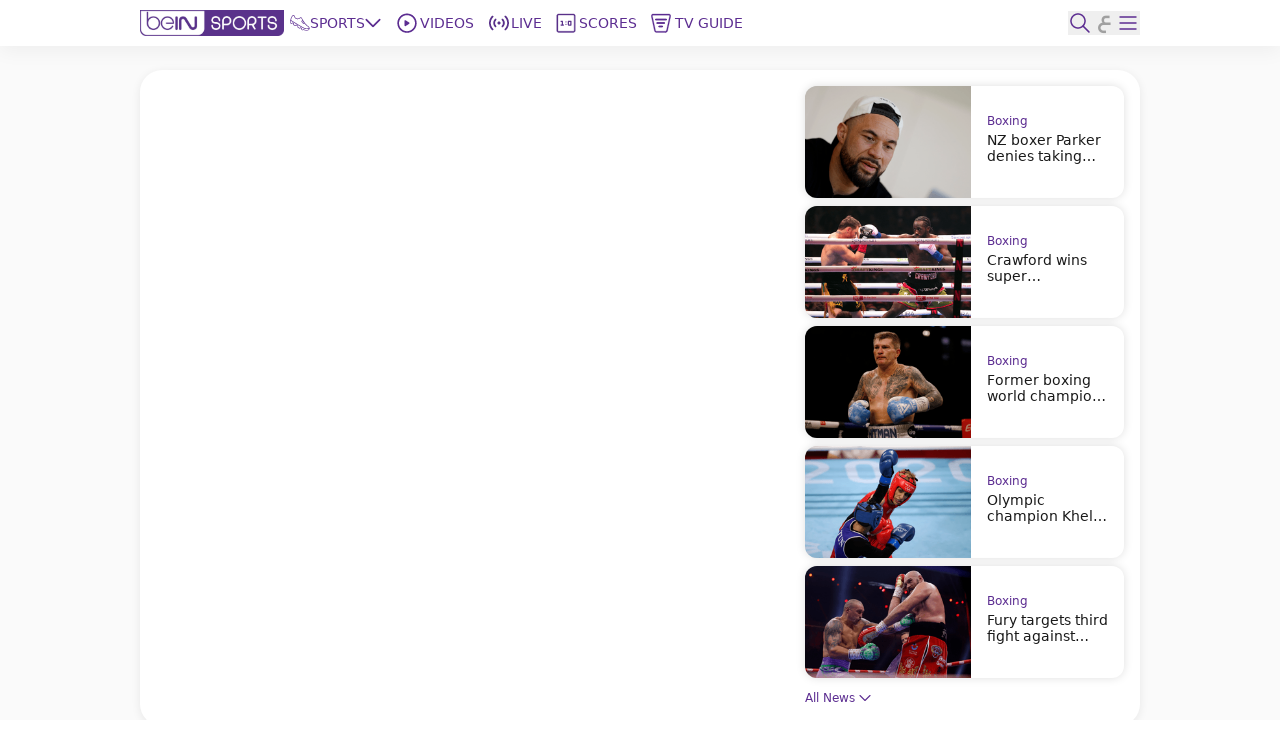

--- FILE ---
content_type: text/html; charset=utf-8
request_url: https://www.beinsports.com/en-mena/boxing
body_size: 422446
content:
<!DOCTYPE html><html lang="en-mena"><head><link rel="preload" href="https://secure.widget.cloud.opta.net/v3/css/v3.football.opta-widgets.css" as="style"/><link rel="preload" href="https://secure.widget.cloud.opta.net/v3/css/v3.rtl.opta-widgets.css" as="style"/><meta charSet="utf-8"/><meta name="viewport" content="width=device-width, initial-scale=1.0, maximum-scale=1.0, user-scalable=no, viewport-fit=cover"/><meta name="apple-itunes-app" content="app-id=1115211914"/><noscript><link rel="stylesheet" href="https://secure.widget.cloud.opta.net/v3/css/v3.football.opta-widgets.css"/></noscript><noscript><link rel="stylesheet" href="https://secure.widget.cloud.opta.net/v3/css/v3.rtl.opta-widgets.css"/></noscript><script src="https://c.amazon-adsystem.com/aax2/apstag.js" async="" id="fastory-id"></script><link rel="preload" href="//cdn.optimizely.com/js/5809436334227456.js" as="script"/><script id="optimizely-id" src="https://cdn.optimizely.com/js/5809436334227456.js" async=""></script><title>Boxing Videos: summaries and video highlights of Boxing - beIN SPORTS | beIN SPORTS</title><meta name="robots" content="index,follow"/><meta name="description" content="The best videos of Boxing. The summaries, interviews and highlights of Boxing in videos and exclusively on beIN SPORTS"/><meta name="twitter:card" content="summary_large_image"/><meta name="twitter:site" content="@beINSPORTS_EN"/><meta name="twitter:creator" content="@beINSPORTS_EN"/><meta property="fb:app_id" content="1462560887365271"/><meta property="og:title" content="Boxing Videos: summaries and video highlights of Boxing - beIN SPORTS"/><meta property="og:description" content="The best videos of Boxing. The summaries, interviews and highlights of Boxing in videos and exclusively on beIN SPORTS"/><meta property="og:url" content="https://www.beinsports.com/en-mena/boxing"/><meta property="og:type" content="website"/><meta property="og:image" content="https://www.beinsports.com/images/bein_logo_social.webp"/><meta property="og:image:alt" content="bein logo main"/><meta property="og:image:width" content="1200"/><meta property="og:image:height" content="628"/><meta property="og:locale" content="en-mena"/><meta property="og:site_name" content="beIN SPORTS"/><link rel="canonical" href="https://www.beinsports.com/en-mena/boxing"/><meta property="author" content="The best videos of Boxing. The summaries, interviews and highlights of Boxing in videos and exclusively on beIN SPORTS"/><meta name="google-site-verification" content="RgvP-QZ9sgKAlvgtKBfhs08VvTJAX7_J-Gcdyb4Lc3I"/><meta property="msapplication-TileColor" content="#ffffff"/><meta property="msapplication-TileImage" content="https://www.beinsports.com/favicon/ms-icon-144x144.png"/><meta property="theme-color" content="#ffffff"/><meta property="fb:pages" content="446357668818684"/><link rel="icon" href="https://www.beinsports.com/favicon/favicon.ico"/><link rel="apple-touch-icon" sizes="57x57" href="/favicon/apple-icon-57x57.png"/><link rel="apple-touch-icon" sizes="60x60" href="/favicon/apple-icon-60x60.png"/><link rel="apple-touch-icon" sizes="72x72" href="/favicon/apple-icon-72x72.png"/><link rel="apple-touch-icon" sizes="76x76" href="/favicon/apple-icon-76x76.png"/><link rel="apple-touch-icon" sizes="114x114" href="/favicon/apple-icon-114x114.png"/><link rel="apple-touch-icon" sizes="120x120" href="/favicon/apple-icon-120x120.png"/><link rel="apple-touch-icon" sizes="144x144" href="/favicon/apple-icon-144x144.png"/><link rel="apple-touch-icon" sizes="152x152" href="/favicon/apple-icon-152x152.png"/><link rel="apple-touch-icon" sizes="180x180" href="/favicon/apple-icon-180x180.png"/><link rel="icon" type="image/png" sizes="192x192" href="/favicon/android-icon-192x192.png"/><link rel="icon" type="image/png" sizes="32x32" href="/favicon/favicon-32x32.png"/><link rel="icon" type="image/png" sizes="96x96" href="/favicon/favicon-96x96.png"/><link rel="icon" type="image/png" sizes="16x16" href="/favicon/favicon-16x16.png"/><link rel="manifest" href="/favicon/manifest.json"/><script type="application/ld+json">{"@context":"https://schema.org","@type":"BreadcrumbList","itemListElement":[{"@type":"ListItem","position":1,"name":"Boxing","item":"https://www.beinsports.com/en-mena/boxing"}]}</script><meta name="next-head-count" content="50"/><link rel="preload" href="/fonts/Gotham-Black.woff2" as="font" type="font/woff2" crossorigin="anonymous"/><link rel="preload" href="/fonts/Gotham-Bold.woff2" as="font" type="font/woff2" crossorigin="anonymous"/><link rel="preload" href="/fonts/Gotham-Book.woff2" as="font" type="font/woff2" crossorigin="anonymous"/><link rel="preload" href="/fonts/Gotham-Light.woff2" as="font" type="font/woff2" crossorigin="anonymous"/><link rel="preload" href="/fonts/Gotham-Medium.woff2" as="font" type="font/woff2" crossorigin="anonymous"/><link rel="preload" href="/fonts/SFPro-Bold.woff2" as="font" type="font/woff2" crossorigin="anonymous"/><link rel="preload" href="/fonts/SFPro-Medium.woff2" as="font" type="font/woff2" crossorigin="anonymous"/><link rel="preload" href="/fonts/beINNEWArabicfont2017-Light.woff2" as="font" type="font/woff2" crossorigin="anonymous"/><link rel="preload" href="/fonts/beINNEWArabicfont2017-Regular.woff2" as="font" type="font/woff2" crossorigin="anonymous"/><link rel="preload" href="/fonts/beINNEWArabicfont2017-DemiBold.woff2" as="font" type="font/woff2" crossorigin="anonymous"/><link rel="preload" href="/fonts/beINNEWArabicfont2017-Bold.woff2" as="font" type="font/woff2" crossorigin="anonymous"/><link rel="preload" href="/fonts/Merriweather-Bold.woff2" as="font" type="font/woff2" crossorigin="anonymous"/><link rel="preload" href="/fonts/Merriweather-Light.woff2" as="font" type="font/woff2" crossorigin="anonymous"/><link rel="preload" href="/fonts/GothamNarrow-Bold.woff2" as="font" type="font/woff2" crossorigin="anonymous"/><link rel="preload" href="/fonts/GothamNarrow-Medium.woff2" as="font" type="font/woff2" crossorigin="anonymous"/><link rel="preload" href="/fonts/GothamXNarrow-Book.woff2" as="font" type="font/woff2" crossorigin="anonymous"/><link rel="preload" href="/fonts/GothamXNarrow-Medium.woff2" as="font" type="font/woff2" crossorigin="anonymous"/><link rel="preload" href="/fonts/GothamXNarrow-Bold.woff2" as="font" type="font/woff2" crossorigin="anonymous"/><script src="https://imasdk.googleapis.com/js/sdkloader/ima3.js" async=""></script><link rel="preload" href="/_next/static/css/297e4f2edb2299e3.css" as="style"/><link rel="stylesheet" href="/_next/static/css/297e4f2edb2299e3.css" data-n-g=""/><noscript data-n-css=""></noscript><script defer="" nomodule="" src="/_next/static/chunks/polyfills-c67a75d1b6f99dc8.js"></script><script defer="" src="/_next/static/chunks/3799.5d153192176e6601.js"></script><script defer="" src="/_next/static/chunks/2930.a681dffee7265942.js"></script><script defer="" src="/_next/static/chunks/9586.3b427add1eff3080.js"></script><script defer="" src="/_next/static/chunks/1797.058e263b6a127fd3.js"></script><script defer="" src="/_next/static/chunks/4358.507a72c483ed48da.js"></script><script defer="" src="/_next/static/chunks/1476.6da5795d59a95de1.js"></script><script defer="" src="/_next/static/chunks/7994.be4fc999ee4d89ce.js"></script><script defer="" src="/_next/static/chunks/1801.e0decb8dc7e16acf.js"></script><script defer="" src="/_next/static/chunks/7059.0bd080c9627c490c.js"></script><script defer="" src="/_next/static/chunks/5034.08b349ee35b29ea6.js"></script><script defer="" src="/_next/static/chunks/2214.3616b746ee41625f.js"></script><script defer="" src="/_next/static/chunks/9587.f8c54c44321b8d6a.js"></script><script defer="" src="/_next/static/chunks/17.4b3610be4d2464d2.js"></script><script defer="" src="/_next/static/chunks/5215.f31ba1ce4c7ff6f2.js"></script><script defer="" src="/_next/static/chunks/9928.86b97a7145352b5b.js"></script><script defer="" src="/_next/static/chunks/1808.72ff77fa532f7e73.js"></script><script defer="" src="/_next/static/chunks/3375.a99c56266416fad2.js"></script><script defer="" src="/_next/static/chunks/5005.5e579daaf7e49ce7.js"></script><script src="/_next/static/chunks/webpack-662d1213e74c3ec1.js" defer=""></script><script src="/_next/static/chunks/framework-f29dff1c97231af4.js" defer=""></script><script src="/_next/static/chunks/main-1b4047f9db4e5b8c.js" defer=""></script><script src="/_next/static/chunks/pages/_app-e80a97fffd728533.js" defer=""></script><script src="/_next/static/chunks/75fc9c18-06f0264f50ef7fc1.js" defer=""></script><script src="/_next/static/chunks/c0a33b72-a4abd394aa998878.js" defer=""></script><script src="/_next/static/chunks/37a763b4-c4f58850fcacccd8.js" defer=""></script><script src="/_next/static/chunks/7602-e0e4b46c938c97c3.js" defer=""></script><script src="/_next/static/chunks/104-c3d847044891096f.js" defer=""></script><script src="/_next/static/chunks/2049-d2abd88d35a7480d.js" defer=""></script><script src="/_next/static/chunks/919-b83a1b01068f5b29.js" defer=""></script><script src="/_next/static/chunks/5910-6a1f90540a04b4b3.js" defer=""></script><script src="/_next/static/chunks/3322-faf95fc8892ebbc3.js" defer=""></script><script src="/_next/static/chunks/558-630f4ad778ca78f3.js" defer=""></script><script src="/_next/static/chunks/6654-c76c3fb73c0203e4.js" defer=""></script><script src="/_next/static/chunks/7547-7e2d19d442108b6f.js" defer=""></script><script src="/_next/static/chunks/6069-eb972586334df1f4.js" defer=""></script><script src="/_next/static/chunks/5248-82341982f7165b4d.js" defer=""></script><script src="/_next/static/chunks/8761-af8a37db2250b69f.js" defer=""></script><script src="/_next/static/chunks/8198-53c537bb0e735b6a.js" defer=""></script><script src="/_next/static/chunks/pages/%5B...page%5D-a55de620ec6fd8eb.js" defer=""></script><script src="/_next/static/AStv6QRW-B_eStAL6La3e/_buildManifest.js" defer=""></script><script src="/_next/static/AStv6QRW-B_eStAL6La3e/_ssgManifest.js" defer=""></script></head><body><div id="__next"><style>
            
    #nprogress {
      pointer-events: none;
    }
    #nprogress .bar {
      background: #5c2d91;
      position: fixed;
      z-index: 9999;
      top: 0;
      left: 0;
      width: 100%;
      height: 3px;
    }
    #nprogress .peg {
      display: block;
      position: absolute;
      right: 0px;
      width: 100px;
      height: 100%;
      box-shadow: 0 0 10px #5c2d91, 0 0 5px #5c2d91;
      opacity: 1;
      -webkit-transform: rotate(3deg) translate(0px, -4px);
      -ms-transform: rotate(3deg) translate(0px, -4px);
      transform: rotate(3deg) translate(0px, -4px);
    }
    #nprogress .spinner {
      display: block;
      position: fixed;
      z-index: 1031;
      top: 15px;
      right: 15px;
    }
    #nprogress .spinner-icon {
      width: 18px;
      height: 18px;
      box-sizing: border-box;
      border: solid 2px transparent;
      border-top-color: #5c2d91;
      border-left-color: #5c2d91;
      border-radius: 50%;
      -webkit-animation: nprogresss-spinner 400ms linear infinite;
      animation: nprogress-spinner 400ms linear infinite;
    }
    .nprogress-custom-parent {
      overflow: hidden;
      position: relative;
    }
    .nprogress-custom-parent #nprogress .spinner,
    .nprogress-custom-parent #nprogress .bar {
      position: absolute;
    }
    @-webkit-keyframes nprogress-spinner {
      0% {
        -webkit-transform: rotate(0deg);
      }
      100% {
        -webkit-transform: rotate(360deg);
      }
    }
    @keyframes nprogress-spinner {
      0% {
        transform: rotate(0deg);
      }
      100% {
        transform: rotate(360deg);
      }
    }
  
            #nprogress .bar {
              opacity: 0.75;
              display: block;
            }
            #nprogress .spinner {
              /* This is now controlled by our Redux state */
              display: flex;
              top: 0;
              left: 0;
              bottom: 0;
              right: 0;
              justify-content: center;
              align-items: center;
              background-color: rgba(255,255,255,0.4);           
            }
            #nprogress .spinner-icon {
              width: 40px;
              height: 40px;
              border-width: 3px;
            }
            @media screen and (max-width: 1024px) {
              #nprogress .bar {
                display: none; 
              }
            }
          </style><div class="bng-flex bng-flex-col bng-min-h-screen bng-w-full bng-h-full md:bng-pb-0 TODO-bng-landscape-lock false bng-bg-mainGrayLight" dir="ltr" style="min-height:100dvh"><header class="bng-sticky bng-top-0 lg:bng-shadow-[0_5px_20px_rgba(0,0,0,0.05)] bng-z-[100]"><nav class="bng-bg-white bng-relative bng-z-10"><div class="bng-flex bng-safe-pt-2 bng-items-center bng-justify-between md:bng-py-2.5 md:bng-safe-pt-2.5 bng-px-3 md:bng-safe-h-[46px] lg:bng-px-[3rem] xl:bng-px-[8.75rem]"><div class="bng-flex bng-w-full bng-h-[40px] bng-justify-between bng-items-center"><div class="bng-content-center bng-flex lg:bng-hidden bng-gap-x-3 md:bng-gap-x-0"><button type="button" aria-label="icon back" class="bng-w-6 bng-h-6 bng-items-center bng-justify-center bng-flex"><div class="bng-transition-all bng-ease-in-out bng-delay-400 rtl:-bng-scale-x-100"><svg xmlns="http://www.w3.org/2000/svg" width="9.608" height="17.5" viewBox="0 0 9.608 17.5" aria-label="sidebar-back-button-icon" aria-hidden="true" class="bng-fill-main"><path id="icon_back" d="M23.928,12.424l7.28-7.281a.858.858,0,1,0-1.214-1.214l-7.884,7.883,0,0a.86.86,0,0,0,0,1.214l0,0,7.884,7.883A.858.858,0,1,0,31.208,19.7Z" transform="translate(-21.856 -3.674)" fill-rule="evenodd"></path></svg></div></button><div class="md:bng-hidden bng-relative bng-w-6 bng-h-6"></div></div><div class="bng-flex bng-justify-start bng-items-center "><a class="bng-flex bng-relative bng-h-8 bng-w-32 lg:bng-h-5 xl:bng-h-8 bng-gap-x-1 xl:bng-gap-x-5 lg:bng-w-28 xl:bng-w-36 ltr:lg:bng-mr-2 rtl:lg:bng-ml-2 ltr:xl:bng-mr-[34px] rtl:xl:bng-ml-[34px]" href="/en-mena"><figure style="width:undefinedpx" class="
                  bng-block
                "><img alt="bein logo" sizes="144px" srcSet="/_next/static/media/bein_logo.af017869.webp?ver=03-06-2025?w=32&amp;q=75 32w, /_next/static/media/bein_logo.af017869.webp?ver=03-06-2025?w=64&amp;q=75 64w, /_next/static/media/bein_logo.af017869.webp?ver=03-06-2025?w=128&amp;q=75 128w, /_next/static/media/bein_logo.af017869.webp?ver=03-06-2025?w=256&amp;q=75 256w, /_next/static/media/bein_logo.af017869.webp?ver=03-06-2025?w=384&amp;q=75 384w, /_next/static/media/bein_logo.af017869.webp?ver=03-06-2025?w=640&amp;q=75 640w, /_next/static/media/bein_logo.af017869.webp?ver=03-06-2025?w=1080&amp;q=75 1080w, /_next/static/media/bein_logo.af017869.webp?ver=03-06-2025?w=1920&amp;q=75 1920w, /_next/static/media/bein_logo.af017869.webp?ver=03-06-2025?w=3840&amp;q=75 3840w" src="/_next/static/media/bein_logo.af017869.webp?ver=03-06-2025?w=3840&amp;q=75" decoding="async" data-nimg="fill" class="bng-object-contain" loading="lazy" style="position:absolute;height:100%;width:100%;left:0;top:0;right:0;bottom:0;color:transparent"/></figure></a><div class="bng-hidden sm:bng-h-fit sm:bng-max-h-fit bng-h-[86px] bng-gap-x-1 xl:bng-gap-x-5 bng-max-h-[86px] bng-justify-between bng-p-0 bng-z-0 lg:bng-flex lg:bng-p-0 lg:bng-z-0"><div class="bng-relative bng-flex lg:bng-hidden bng-min-h-8 bng-p-1.5 ltr:last:bng-mr-0 rtl:last:bng-ml-0"><a class="flex" data-text="Home" href="/en-mena"><div class="bng-flex bng-flex-col bng-items-center bng-justify-center bng-gap-y-1 lg:bng-flex-row"><div class="bng-flex bng-items-center bng-justify-center lg:bng-w-5 lg:bng-h-5 lg:bng-mb-0 ltr:lg:bng-mr-3 rtl:lg:bng-ml-3 bng-w-[33px] bng-h-[33px]"><figure style="width:24px"><img alt="Home Icon" sizes="24px" srcSet="https://assets-us-01.kc-usercontent.com:443/31dbcbc6-da4c-0033-328a-d7621d0fa726/04a2bc50-baec-43b9-a9e0-b43362981efa/icon_homepage2.svg?ver=03-06-2025?w=32&amp;q=75 32w, https://assets-us-01.kc-usercontent.com:443/31dbcbc6-da4c-0033-328a-d7621d0fa726/04a2bc50-baec-43b9-a9e0-b43362981efa/icon_homepage2.svg?ver=03-06-2025?w=64&amp;q=75 64w, https://assets-us-01.kc-usercontent.com:443/31dbcbc6-da4c-0033-328a-d7621d0fa726/04a2bc50-baec-43b9-a9e0-b43362981efa/icon_homepage2.svg?ver=03-06-2025?w=128&amp;q=75 128w, https://assets-us-01.kc-usercontent.com:443/31dbcbc6-da4c-0033-328a-d7621d0fa726/04a2bc50-baec-43b9-a9e0-b43362981efa/icon_homepage2.svg?ver=03-06-2025?w=256&amp;q=75 256w, https://assets-us-01.kc-usercontent.com:443/31dbcbc6-da4c-0033-328a-d7621d0fa726/04a2bc50-baec-43b9-a9e0-b43362981efa/icon_homepage2.svg?ver=03-06-2025?w=384&amp;q=75 384w, https://assets-us-01.kc-usercontent.com:443/31dbcbc6-da4c-0033-328a-d7621d0fa726/04a2bc50-baec-43b9-a9e0-b43362981efa/icon_homepage2.svg?ver=03-06-2025?w=640&amp;q=75 640w, https://assets-us-01.kc-usercontent.com:443/31dbcbc6-da4c-0033-328a-d7621d0fa726/04a2bc50-baec-43b9-a9e0-b43362981efa/icon_homepage2.svg?ver=03-06-2025?w=1080&amp;q=75 1080w, https://assets-us-01.kc-usercontent.com:443/31dbcbc6-da4c-0033-328a-d7621d0fa726/04a2bc50-baec-43b9-a9e0-b43362981efa/icon_homepage2.svg?ver=03-06-2025?w=1920&amp;q=75 1920w, https://assets-us-01.kc-usercontent.com:443/31dbcbc6-da4c-0033-328a-d7621d0fa726/04a2bc50-baec-43b9-a9e0-b43362981efa/icon_homepage2.svg?ver=03-06-2025?w=3840&amp;q=75 3840w" src="https://assets-us-01.kc-usercontent.com:443/31dbcbc6-da4c-0033-328a-d7621d0fa726/04a2bc50-baec-43b9-a9e0-b43362981efa/icon_homepage2.svg?ver=03-06-2025?w=3840&amp;q=75" width="24" height="24" decoding="async" data-nimg="1" class="bng-animate-pulse" loading="lazy" style="color:transparent"/></figure></div><span class="bng-w-12 bng-truncate bng-font-medium bng-font-Gotham-Arabic bng-text-[10px] bng-text-center bng-whitespace-nowrap lg:bng-text-[14px] rtl:lg:bng-text-[16px] lg:bng-leading-4 lg:bng-w-auto lg:bng-font-Gotham-Arabic lg:bng-font-medium rtl:lg:bng-font-semibold lg:bng-uppercase bng-text-gray lg:bng-text-main bng-inline-flex bng-flex-col after:bng-font-bold after:bng-overflow-hidden after:bng-h-0 after:bng-content-[attr(data-text)] after:bng-invisible after:bng-select-none after:bng-pointer-events-none" data-text="Home">Home</span></div></a></div><div class="bng-static bng-cursor-pointer lg:bng-flex ltr:last:bng-mr-0 rtl:last:bng-ml-0 bng-w-12 bng-truncate bng-font-medium bng-font-Gotham-Arabic bng-text-[10px] bng-text-center bng-whitespace-nowrap bng-text-main lg:bng-min-h-8 lg:bng-p-1.5 lg:bng-text-[14px] rtl:lg:bng-text-[16px] lg:bng-leading-4 lg:bng-w-auto lg:bng-font-Gotham-Arabic lg:bng-font-medium rtl:lg:bng-font-semibold lg:bng-uppercase"><div class="bng-flex bng-items-center bng-justify-center"><div class="bng-flex bng-items-center bng-justify-center bng-w-5 bng-h-5 ltr:lg:bng-mr-3 rtl:lg:bng-ml-3"><figure style="width:20px"><img alt="Sports Icon" sizes="20px" srcSet="https://assets-us-01.kc-usercontent.com:443/31dbcbc6-da4c-0033-328a-d7621d0fa726/d137bb18-b540-4910-a0bd-db5ff65f1000/icon_sports1.svg?ver=03-06-2025?w=32&amp;q=75 32w, https://assets-us-01.kc-usercontent.com:443/31dbcbc6-da4c-0033-328a-d7621d0fa726/d137bb18-b540-4910-a0bd-db5ff65f1000/icon_sports1.svg?ver=03-06-2025?w=64&amp;q=75 64w, https://assets-us-01.kc-usercontent.com:443/31dbcbc6-da4c-0033-328a-d7621d0fa726/d137bb18-b540-4910-a0bd-db5ff65f1000/icon_sports1.svg?ver=03-06-2025?w=128&amp;q=75 128w, https://assets-us-01.kc-usercontent.com:443/31dbcbc6-da4c-0033-328a-d7621d0fa726/d137bb18-b540-4910-a0bd-db5ff65f1000/icon_sports1.svg?ver=03-06-2025?w=256&amp;q=75 256w, https://assets-us-01.kc-usercontent.com:443/31dbcbc6-da4c-0033-328a-d7621d0fa726/d137bb18-b540-4910-a0bd-db5ff65f1000/icon_sports1.svg?ver=03-06-2025?w=384&amp;q=75 384w, https://assets-us-01.kc-usercontent.com:443/31dbcbc6-da4c-0033-328a-d7621d0fa726/d137bb18-b540-4910-a0bd-db5ff65f1000/icon_sports1.svg?ver=03-06-2025?w=640&amp;q=75 640w, https://assets-us-01.kc-usercontent.com:443/31dbcbc6-da4c-0033-328a-d7621d0fa726/d137bb18-b540-4910-a0bd-db5ff65f1000/icon_sports1.svg?ver=03-06-2025?w=1080&amp;q=75 1080w, https://assets-us-01.kc-usercontent.com:443/31dbcbc6-da4c-0033-328a-d7621d0fa726/d137bb18-b540-4910-a0bd-db5ff65f1000/icon_sports1.svg?ver=03-06-2025?w=1920&amp;q=75 1920w, https://assets-us-01.kc-usercontent.com:443/31dbcbc6-da4c-0033-328a-d7621d0fa726/d137bb18-b540-4910-a0bd-db5ff65f1000/icon_sports1.svg?ver=03-06-2025?w=3840&amp;q=75 3840w" src="https://assets-us-01.kc-usercontent.com:443/31dbcbc6-da4c-0033-328a-d7621d0fa726/d137bb18-b540-4910-a0bd-db5ff65f1000/icon_sports1.svg?ver=03-06-2025?w=3840&amp;q=75" width="20" height="20" decoding="async" data-nimg="1" class="bng-animate-pulse" loading="lazy" style="color:transparent"/></figure></div><div class="bng-flex bng-items-center bng-justify-center bng-flex-col lg:bng-flex-row bng-gap-x-2">Sports<span class="bng-flex bng-items-center bng-w-5 bng-h-5"><svg width="16" height="16" viewBox="0 0 12 8" fill="none" xmlns="http://www.w3.org/2000/svg" color="#5C2D91" class="bng-transition-transform bng-duration-300 bng-rotate-0"><path fill-rule="evenodd" clip-rule="evenodd" d="M6.44194 6.94194C6.19786 7.18602 5.80214 7.18602 5.55806 6.94194L0.558059 1.94194C0.313982 1.69786 0.313982 1.30213 0.558059 1.05806C0.802136 0.81398 1.19787 0.81398 1.44194 1.05806L6 5.61612L10.5581 1.05806C10.8021 0.813981 11.1979 0.813981 11.4419 1.05806C11.686 1.30214 11.686 1.69786 11.4419 1.94194L6.44194 6.94194Z" fill="#5C2D91"></path></svg></span></div></div></div><div class="bng-relative bng-flex lg:bng-flex bng-min-h-8 bng-p-1.5 ltr:last:bng-mr-0 rtl:last:bng-ml-0"><a class="flex" data-text="Videos" href="/en-mena/videos"><div class="bng-flex bng-flex-col bng-items-center bng-justify-center bng-gap-y-1 lg:bng-flex-row"><div class="bng-flex bng-items-center bng-justify-center lg:bng-w-5 lg:bng-h-5 lg:bng-mb-0 ltr:lg:bng-mr-3 rtl:lg:bng-ml-3 bng-w-[33px] bng-h-[33px]"><figure style="width:24px"><img alt="Videos Icon" sizes="24px" srcSet="https://assets-us-01.kc-usercontent.com:443/31dbcbc6-da4c-0033-328a-d7621d0fa726/442b61b1-6c26-4ffc-8c67-aa872cb321c7/icon_videos2_V2.svg?ver=03-06-2025?w=32&amp;q=75 32w, https://assets-us-01.kc-usercontent.com:443/31dbcbc6-da4c-0033-328a-d7621d0fa726/442b61b1-6c26-4ffc-8c67-aa872cb321c7/icon_videos2_V2.svg?ver=03-06-2025?w=64&amp;q=75 64w, https://assets-us-01.kc-usercontent.com:443/31dbcbc6-da4c-0033-328a-d7621d0fa726/442b61b1-6c26-4ffc-8c67-aa872cb321c7/icon_videos2_V2.svg?ver=03-06-2025?w=128&amp;q=75 128w, https://assets-us-01.kc-usercontent.com:443/31dbcbc6-da4c-0033-328a-d7621d0fa726/442b61b1-6c26-4ffc-8c67-aa872cb321c7/icon_videos2_V2.svg?ver=03-06-2025?w=256&amp;q=75 256w, https://assets-us-01.kc-usercontent.com:443/31dbcbc6-da4c-0033-328a-d7621d0fa726/442b61b1-6c26-4ffc-8c67-aa872cb321c7/icon_videos2_V2.svg?ver=03-06-2025?w=384&amp;q=75 384w, https://assets-us-01.kc-usercontent.com:443/31dbcbc6-da4c-0033-328a-d7621d0fa726/442b61b1-6c26-4ffc-8c67-aa872cb321c7/icon_videos2_V2.svg?ver=03-06-2025?w=640&amp;q=75 640w, https://assets-us-01.kc-usercontent.com:443/31dbcbc6-da4c-0033-328a-d7621d0fa726/442b61b1-6c26-4ffc-8c67-aa872cb321c7/icon_videos2_V2.svg?ver=03-06-2025?w=1080&amp;q=75 1080w, https://assets-us-01.kc-usercontent.com:443/31dbcbc6-da4c-0033-328a-d7621d0fa726/442b61b1-6c26-4ffc-8c67-aa872cb321c7/icon_videos2_V2.svg?ver=03-06-2025?w=1920&amp;q=75 1920w, https://assets-us-01.kc-usercontent.com:443/31dbcbc6-da4c-0033-328a-d7621d0fa726/442b61b1-6c26-4ffc-8c67-aa872cb321c7/icon_videos2_V2.svg?ver=03-06-2025?w=3840&amp;q=75 3840w" src="https://assets-us-01.kc-usercontent.com:443/31dbcbc6-da4c-0033-328a-d7621d0fa726/442b61b1-6c26-4ffc-8c67-aa872cb321c7/icon_videos2_V2.svg?ver=03-06-2025?w=3840&amp;q=75" width="24" height="24" decoding="async" data-nimg="1" class="bng-animate-pulse" loading="lazy" style="color:transparent"/></figure></div><span class="bng-w-12 bng-truncate bng-font-medium bng-font-Gotham-Arabic bng-text-[10px] bng-text-center bng-whitespace-nowrap lg:bng-text-[14px] rtl:lg:bng-text-[16px] lg:bng-leading-4 lg:bng-w-auto lg:bng-font-Gotham-Arabic lg:bng-font-medium rtl:lg:bng-font-semibold lg:bng-uppercase bng-text-gray lg:bng-text-main bng-inline-flex bng-flex-col after:bng-font-bold after:bng-overflow-hidden after:bng-h-0 after:bng-content-[attr(data-text)] after:bng-invisible after:bng-select-none after:bng-pointer-events-none" data-text="Videos">Videos</span></div></a></div><div class="bng-relative bng-flex lg:bng-hidden bng-min-h-8 bng-p-1.5 ltr:last:bng-mr-0 rtl:last:bng-ml-0"><a class="flex" data-text="Shorts" href="/en-mena/shorts"><div class="bng-flex bng-flex-col bng-items-center bng-justify-center bng-gap-y-1 lg:bng-flex-row"><div class="bng-flex bng-items-center bng-justify-center lg:bng-w-5 lg:bng-h-5 lg:bng-mb-0 ltr:lg:bng-mr-3 rtl:lg:bng-ml-3 bng-w-[33px] bng-h-[33px]"><figure style="width:24px"><img alt="Shorts Icon" sizes="24px" srcSet="https://assets-us-01.kc-usercontent.com:443/31dbcbc6-da4c-0033-328a-d7621d0fa726/0bdfa35e-014c-46a4-9f7c-381a37765788/Shorts%20Icon%20%28Light%29%20-%20Default.svg?ver=03-06-2025?w=32&amp;q=75 32w, https://assets-us-01.kc-usercontent.com:443/31dbcbc6-da4c-0033-328a-d7621d0fa726/0bdfa35e-014c-46a4-9f7c-381a37765788/Shorts%20Icon%20%28Light%29%20-%20Default.svg?ver=03-06-2025?w=64&amp;q=75 64w, https://assets-us-01.kc-usercontent.com:443/31dbcbc6-da4c-0033-328a-d7621d0fa726/0bdfa35e-014c-46a4-9f7c-381a37765788/Shorts%20Icon%20%28Light%29%20-%20Default.svg?ver=03-06-2025?w=128&amp;q=75 128w, https://assets-us-01.kc-usercontent.com:443/31dbcbc6-da4c-0033-328a-d7621d0fa726/0bdfa35e-014c-46a4-9f7c-381a37765788/Shorts%20Icon%20%28Light%29%20-%20Default.svg?ver=03-06-2025?w=256&amp;q=75 256w, https://assets-us-01.kc-usercontent.com:443/31dbcbc6-da4c-0033-328a-d7621d0fa726/0bdfa35e-014c-46a4-9f7c-381a37765788/Shorts%20Icon%20%28Light%29%20-%20Default.svg?ver=03-06-2025?w=384&amp;q=75 384w, https://assets-us-01.kc-usercontent.com:443/31dbcbc6-da4c-0033-328a-d7621d0fa726/0bdfa35e-014c-46a4-9f7c-381a37765788/Shorts%20Icon%20%28Light%29%20-%20Default.svg?ver=03-06-2025?w=640&amp;q=75 640w, https://assets-us-01.kc-usercontent.com:443/31dbcbc6-da4c-0033-328a-d7621d0fa726/0bdfa35e-014c-46a4-9f7c-381a37765788/Shorts%20Icon%20%28Light%29%20-%20Default.svg?ver=03-06-2025?w=1080&amp;q=75 1080w, https://assets-us-01.kc-usercontent.com:443/31dbcbc6-da4c-0033-328a-d7621d0fa726/0bdfa35e-014c-46a4-9f7c-381a37765788/Shorts%20Icon%20%28Light%29%20-%20Default.svg?ver=03-06-2025?w=1920&amp;q=75 1920w, https://assets-us-01.kc-usercontent.com:443/31dbcbc6-da4c-0033-328a-d7621d0fa726/0bdfa35e-014c-46a4-9f7c-381a37765788/Shorts%20Icon%20%28Light%29%20-%20Default.svg?ver=03-06-2025?w=3840&amp;q=75 3840w" src="https://assets-us-01.kc-usercontent.com:443/31dbcbc6-da4c-0033-328a-d7621d0fa726/0bdfa35e-014c-46a4-9f7c-381a37765788/Shorts%20Icon%20%28Light%29%20-%20Default.svg?ver=03-06-2025?w=3840&amp;q=75" width="24" height="24" decoding="async" data-nimg="1" class="bng-animate-pulse" loading="lazy" style="color:transparent"/></figure></div><span class="bng-w-12 bng-truncate bng-font-medium bng-font-Gotham-Arabic bng-text-[10px] bng-text-center bng-whitespace-nowrap lg:bng-text-[14px] rtl:lg:bng-text-[16px] lg:bng-leading-4 lg:bng-w-auto lg:bng-font-Gotham-Arabic lg:bng-font-medium rtl:lg:bng-font-semibold lg:bng-uppercase bng-text-gray lg:bng-text-main bng-inline-flex bng-flex-col after:bng-font-bold after:bng-overflow-hidden after:bng-h-0 after:bng-content-[attr(data-text)] after:bng-invisible after:bng-select-none after:bng-pointer-events-none" data-text="Shorts">Shorts</span></div></a></div><div class="bng-flex lg:bng-flex bng-min-h-8 bng-p-1.5 ltr:last:bng-mr-0 rtl:last:bng-ml-0"><a class="bng-w-full" href="https://connect.bein.com" data-text="Live" target="_blank" rel="noopener noreferrer"><div class="bng-flex bng-flex-col bng-gap-y-1 bng-items-center lg:bng-flex-row"><div class="bng-flex bng-justify-center bng-items-center bng-w-[33px] bng-h-[33px] lg:bng-w-5 lg:bng-h-5 lg:bng-mb-0 ltr:lg:bng-mr-3 rtl:lg:bng-ml-3"><figure style="width:24px"><img alt="https://assets-us-01.kc-usercontent.com:443/31dbcbc6-da4c-0033-328a-d7621d0fa726/f3a28e96-8624-46e2-ba73-fe92ae75e192/icon_live_selected%20%282%29.svg" sizes="24px" srcSet="https://assets-us-01.kc-usercontent.com:443/31dbcbc6-da4c-0033-328a-d7621d0fa726/f3a28e96-8624-46e2-ba73-fe92ae75e192/icon_live_selected%20%282%29.svg?ver=03-06-2025?w=32&amp;q=75 32w, https://assets-us-01.kc-usercontent.com:443/31dbcbc6-da4c-0033-328a-d7621d0fa726/f3a28e96-8624-46e2-ba73-fe92ae75e192/icon_live_selected%20%282%29.svg?ver=03-06-2025?w=64&amp;q=75 64w, https://assets-us-01.kc-usercontent.com:443/31dbcbc6-da4c-0033-328a-d7621d0fa726/f3a28e96-8624-46e2-ba73-fe92ae75e192/icon_live_selected%20%282%29.svg?ver=03-06-2025?w=128&amp;q=75 128w, https://assets-us-01.kc-usercontent.com:443/31dbcbc6-da4c-0033-328a-d7621d0fa726/f3a28e96-8624-46e2-ba73-fe92ae75e192/icon_live_selected%20%282%29.svg?ver=03-06-2025?w=256&amp;q=75 256w, https://assets-us-01.kc-usercontent.com:443/31dbcbc6-da4c-0033-328a-d7621d0fa726/f3a28e96-8624-46e2-ba73-fe92ae75e192/icon_live_selected%20%282%29.svg?ver=03-06-2025?w=384&amp;q=75 384w, https://assets-us-01.kc-usercontent.com:443/31dbcbc6-da4c-0033-328a-d7621d0fa726/f3a28e96-8624-46e2-ba73-fe92ae75e192/icon_live_selected%20%282%29.svg?ver=03-06-2025?w=640&amp;q=75 640w, https://assets-us-01.kc-usercontent.com:443/31dbcbc6-da4c-0033-328a-d7621d0fa726/f3a28e96-8624-46e2-ba73-fe92ae75e192/icon_live_selected%20%282%29.svg?ver=03-06-2025?w=1080&amp;q=75 1080w, https://assets-us-01.kc-usercontent.com:443/31dbcbc6-da4c-0033-328a-d7621d0fa726/f3a28e96-8624-46e2-ba73-fe92ae75e192/icon_live_selected%20%282%29.svg?ver=03-06-2025?w=1920&amp;q=75 1920w, https://assets-us-01.kc-usercontent.com:443/31dbcbc6-da4c-0033-328a-d7621d0fa726/f3a28e96-8624-46e2-ba73-fe92ae75e192/icon_live_selected%20%282%29.svg?ver=03-06-2025?w=3840&amp;q=75 3840w" src="https://assets-us-01.kc-usercontent.com:443/31dbcbc6-da4c-0033-328a-d7621d0fa726/f3a28e96-8624-46e2-ba73-fe92ae75e192/icon_live_selected%20%282%29.svg?ver=03-06-2025?w=3840&amp;q=75" width="24" height="24" decoding="async" data-nimg="1" class="bng-animate-pulse" loading="lazy" style="color:transparent"/></figure></div><span class="bng-w-12 bng-truncate bng-font-medium bng-font-Gotham-Arabic bng-text-[10px] bng-text-center lg:bng-text-[14px] rtl:lg:bng-text-[16px] lg:bng-leading-4 lg:bng-w-auto lg:bng-font-Gotham-Arabic lg:bng-font-medium rtl:lg:bng-font-semibold lg:bng-uppercase bng-text-gray lg:bng-text-main bng-inline-flex bng-flex-col after:bng-font-bold after:bng-overflow-hidden after:bng-h-0 after:bng-content-[attr(data-text)] after:bng-invisible after:bng-select-none after:bng-pointer-events-none bng-whitespace-nowrap" data-text="Live">Live</span></div></a></div><div class="bng-relative bng-flex lg:bng-flex bng-min-h-8 bng-p-1.5 ltr:last:bng-mr-0 rtl:last:bng-ml-0"><a class="flex" data-text="Scores" href="/en-mena/scores"><div class="bng-flex bng-flex-col bng-items-center bng-justify-center bng-gap-y-1 lg:bng-flex-row"><div class="bng-flex bng-items-center bng-justify-center lg:bng-w-5 lg:bng-h-5 lg:bng-mb-0 ltr:lg:bng-mr-3 rtl:lg:bng-ml-3 bng-w-[33px] bng-h-[33px]"><figure style="width:24px"><img alt="Scores Icon" sizes="24px" srcSet="https://assets-us-01.kc-usercontent.com:443/31dbcbc6-da4c-0033-328a-d7621d0fa726/7fecde51-6f8a-4145-acc4-bbd1f19f3427/icon_scores2.svg?ver=03-06-2025?w=32&amp;q=75 32w, https://assets-us-01.kc-usercontent.com:443/31dbcbc6-da4c-0033-328a-d7621d0fa726/7fecde51-6f8a-4145-acc4-bbd1f19f3427/icon_scores2.svg?ver=03-06-2025?w=64&amp;q=75 64w, https://assets-us-01.kc-usercontent.com:443/31dbcbc6-da4c-0033-328a-d7621d0fa726/7fecde51-6f8a-4145-acc4-bbd1f19f3427/icon_scores2.svg?ver=03-06-2025?w=128&amp;q=75 128w, https://assets-us-01.kc-usercontent.com:443/31dbcbc6-da4c-0033-328a-d7621d0fa726/7fecde51-6f8a-4145-acc4-bbd1f19f3427/icon_scores2.svg?ver=03-06-2025?w=256&amp;q=75 256w, https://assets-us-01.kc-usercontent.com:443/31dbcbc6-da4c-0033-328a-d7621d0fa726/7fecde51-6f8a-4145-acc4-bbd1f19f3427/icon_scores2.svg?ver=03-06-2025?w=384&amp;q=75 384w, https://assets-us-01.kc-usercontent.com:443/31dbcbc6-da4c-0033-328a-d7621d0fa726/7fecde51-6f8a-4145-acc4-bbd1f19f3427/icon_scores2.svg?ver=03-06-2025?w=640&amp;q=75 640w, https://assets-us-01.kc-usercontent.com:443/31dbcbc6-da4c-0033-328a-d7621d0fa726/7fecde51-6f8a-4145-acc4-bbd1f19f3427/icon_scores2.svg?ver=03-06-2025?w=1080&amp;q=75 1080w, https://assets-us-01.kc-usercontent.com:443/31dbcbc6-da4c-0033-328a-d7621d0fa726/7fecde51-6f8a-4145-acc4-bbd1f19f3427/icon_scores2.svg?ver=03-06-2025?w=1920&amp;q=75 1920w, https://assets-us-01.kc-usercontent.com:443/31dbcbc6-da4c-0033-328a-d7621d0fa726/7fecde51-6f8a-4145-acc4-bbd1f19f3427/icon_scores2.svg?ver=03-06-2025?w=3840&amp;q=75 3840w" src="https://assets-us-01.kc-usercontent.com:443/31dbcbc6-da4c-0033-328a-d7621d0fa726/7fecde51-6f8a-4145-acc4-bbd1f19f3427/icon_scores2.svg?ver=03-06-2025?w=3840&amp;q=75" width="24" height="24" decoding="async" data-nimg="1" class="bng-animate-pulse" loading="lazy" style="color:transparent"/></figure></div><span class="bng-w-12 bng-truncate bng-font-medium bng-font-Gotham-Arabic bng-text-[10px] bng-text-center bng-whitespace-nowrap lg:bng-text-[14px] rtl:lg:bng-text-[16px] lg:bng-leading-4 lg:bng-w-auto lg:bng-font-Gotham-Arabic lg:bng-font-medium rtl:lg:bng-font-semibold lg:bng-uppercase bng-text-gray lg:bng-text-main bng-inline-flex bng-flex-col after:bng-font-bold after:bng-overflow-hidden after:bng-h-0 after:bng-content-[attr(data-text)] after:bng-invisible after:bng-select-none after:bng-pointer-events-none" data-text="Scores">Scores</span></div></a></div><div class="bng-relative bng-flex lg:bng-flex bng-min-h-8 bng-p-1.5 ltr:last:bng-mr-0 rtl:last:bng-ml-0"><a class="flex" data-text="TV Guide" href="/en-mena/tv-guide"><div class="bng-flex bng-flex-col bng-items-center bng-justify-center bng-gap-y-1 lg:bng-flex-row"><div class="bng-flex bng-items-center bng-justify-center lg:bng-w-5 lg:bng-h-5 lg:bng-mb-0 ltr:lg:bng-mr-3 rtl:lg:bng-ml-3 bng-w-[33px] bng-h-[33px]"><figure style="width:24px"><img alt="TV Guide Icon" sizes="24px" srcSet="https://assets-us-01.kc-usercontent.com:443/31dbcbc6-da4c-0033-328a-d7621d0fa726/b3506c96-03cc-4bb1-834a-fca31cecbb66/icon_tvguide2.svg?ver=03-06-2025?w=32&amp;q=75 32w, https://assets-us-01.kc-usercontent.com:443/31dbcbc6-da4c-0033-328a-d7621d0fa726/b3506c96-03cc-4bb1-834a-fca31cecbb66/icon_tvguide2.svg?ver=03-06-2025?w=64&amp;q=75 64w, https://assets-us-01.kc-usercontent.com:443/31dbcbc6-da4c-0033-328a-d7621d0fa726/b3506c96-03cc-4bb1-834a-fca31cecbb66/icon_tvguide2.svg?ver=03-06-2025?w=128&amp;q=75 128w, https://assets-us-01.kc-usercontent.com:443/31dbcbc6-da4c-0033-328a-d7621d0fa726/b3506c96-03cc-4bb1-834a-fca31cecbb66/icon_tvguide2.svg?ver=03-06-2025?w=256&amp;q=75 256w, https://assets-us-01.kc-usercontent.com:443/31dbcbc6-da4c-0033-328a-d7621d0fa726/b3506c96-03cc-4bb1-834a-fca31cecbb66/icon_tvguide2.svg?ver=03-06-2025?w=384&amp;q=75 384w, https://assets-us-01.kc-usercontent.com:443/31dbcbc6-da4c-0033-328a-d7621d0fa726/b3506c96-03cc-4bb1-834a-fca31cecbb66/icon_tvguide2.svg?ver=03-06-2025?w=640&amp;q=75 640w, https://assets-us-01.kc-usercontent.com:443/31dbcbc6-da4c-0033-328a-d7621d0fa726/b3506c96-03cc-4bb1-834a-fca31cecbb66/icon_tvguide2.svg?ver=03-06-2025?w=1080&amp;q=75 1080w, https://assets-us-01.kc-usercontent.com:443/31dbcbc6-da4c-0033-328a-d7621d0fa726/b3506c96-03cc-4bb1-834a-fca31cecbb66/icon_tvguide2.svg?ver=03-06-2025?w=1920&amp;q=75 1920w, https://assets-us-01.kc-usercontent.com:443/31dbcbc6-da4c-0033-328a-d7621d0fa726/b3506c96-03cc-4bb1-834a-fca31cecbb66/icon_tvguide2.svg?ver=03-06-2025?w=3840&amp;q=75 3840w" src="https://assets-us-01.kc-usercontent.com:443/31dbcbc6-da4c-0033-328a-d7621d0fa726/b3506c96-03cc-4bb1-834a-fca31cecbb66/icon_tvguide2.svg?ver=03-06-2025?w=3840&amp;q=75" width="24" height="24" decoding="async" data-nimg="1" class="bng-animate-pulse" loading="lazy" style="color:transparent"/></figure></div><span class="bng-w-12 bng-truncate bng-font-medium bng-font-Gotham-Arabic bng-text-[10px] bng-text-center bng-whitespace-nowrap lg:bng-text-[14px] rtl:lg:bng-text-[16px] lg:bng-leading-4 lg:bng-w-auto lg:bng-font-Gotham-Arabic lg:bng-font-medium rtl:lg:bng-font-semibold lg:bng-uppercase bng-text-gray lg:bng-text-main bng-inline-flex bng-flex-col after:bng-font-bold after:bng-overflow-hidden after:bng-h-0 after:bng-content-[attr(data-text)] after:bng-invisible after:bng-select-none after:bng-pointer-events-none" data-text="TV Guide">TV Guide</span></div></a></div></div></div><div class="bng-flex bng-justify-end bng-items-center md:bng-flex-1 bng-gap-x-3 lg:bng-gap-x-[30px]"><button class="bng-text-main bng-hidden md:bng-block bng-w-6 bng-h-6"><span class="bng-flex bng-w-6 bng-h-6"><svg width="24" height="24" color="#5C2D91" viewBox="0 0 24 24" fill="none" xmlns="http://www.w3.org/2000/svg"><path fill-rule="evenodd" clip-rule="evenodd" d="M7.0342 2.83993C7.97448 2.45046 8.98226 2.25 10 2.25C11.0177 2.25 12.0255 2.45046 12.9658 2.83993C13.9061 3.22941 14.7604 3.80027 15.4801 4.51992C16.1997 5.23958 16.7706 6.09393 17.1601 7.0342C17.5495 7.97448 17.75 8.98226 17.75 10C17.75 11.0177 17.5495 12.0255 17.1601 12.9658C16.7706 13.9061 16.1997 14.7604 15.4801 15.4801C14.7604 16.1997 13.9061 16.7706 12.9658 17.1601C12.0255 17.5495 11.0177 17.75 10 17.75C8.98226 17.75 7.97448 17.5495 7.0342 17.1601C6.09393 16.7706 5.23958 16.1997 4.51992 15.4801C3.80027 14.7604 3.22941 13.9061 2.83993 12.9658C2.45046 12.0255 2.25 11.0177 2.25 10C2.25 8.98226 2.45046 7.97448 2.83993 7.0342C3.22941 6.09393 3.80027 5.23958 4.51992 4.51992C5.23958 3.80027 6.09393 3.22941 7.0342 2.83993ZM10 3.75C9.17924 3.75 8.36651 3.91166 7.60823 4.22575C6.84994 4.53984 6.16095 5.00022 5.58058 5.58058C5.00022 6.16095 4.53984 6.84994 4.22575 7.60823C3.91166 8.36651 3.75 9.17924 3.75 10C3.75 10.8208 3.91166 11.6335 4.22575 12.3918C4.53984 13.1501 5.00022 13.8391 5.58058 14.4194C6.16095 14.9998 6.84994 15.4602 7.60823 15.7742C8.36651 16.0883 9.17924 16.25 10 16.25C10.8208 16.25 11.6335 16.0883 12.3918 15.7742C13.1501 15.4602 13.8391 14.9998 14.4194 14.4194C14.9998 13.8391 15.4602 13.1501 15.7742 12.3918C16.0883 11.6335 16.25 10.8208 16.25 10C16.25 9.17924 16.0883 8.36651 15.7742 7.60823C15.4602 6.84994 14.9998 6.16095 14.4194 5.58058C13.8391 5.00022 13.1501 4.53984 12.3918 4.22575C11.6335 3.91166 10.8208 3.75 10 3.75Z" fill="currentColor"></path><path fill-rule="evenodd" clip-rule="evenodd" d="M14.4697 14.4697C14.7626 14.1768 15.2374 14.1768 15.5303 14.4697L21.5303 20.4697C21.8232 20.7626 21.8232 21.2374 21.5303 21.5303C21.2374 21.8232 20.7626 21.8232 20.4697 21.5303L14.4697 15.5303C14.1768 15.2374 14.1768 14.7626 14.4697 14.4697Z" fill="currentColor"></path></svg></span></button><div class="bng-relative bng-hidden bng-w-6 bng-h-6 md:bng-block bng-text-[#A0A0A0] bng-font-bold hover:bng-text-main bng-text-[21px] md:bng-text-[23px] bng-font-Arabic"><button class="bng-w-6 bng-h-6" value="ar"><span class="bng-w-6 bng-h-6 bng-absolute bng-safe-top-0 bng-top-0 bng-left-0 bng-leading-4">ع</span></button></div><button class="md:bng-hidden focus:bng-outline-none focus-visible:outline-none"><span class="bng-flex bng-w-6 bng-h-6 bng-flex bng-items-center bng-justify-center"><svg width="24" height="24" class="focus:bng-outline-none bng-w-[24px] bng-h-[24px] bng-text-main" viewBox="0 0 24 24" fill="none" xmlns="http://www.w3.org/2000/svg"><path fill-rule="evenodd" clip-rule="evenodd" d="M7.0342 2.83993C7.97448 2.45046 8.98226 2.25 10 2.25C11.0177 2.25 12.0255 2.45046 12.9658 2.83993C13.9061 3.22941 14.7604 3.80027 15.4801 4.51992C16.1997 5.23958 16.7706 6.09393 17.1601 7.0342C17.5495 7.97448 17.75 8.98226 17.75 10C17.75 11.0177 17.5495 12.0255 17.1601 12.9658C16.7706 13.9061 16.1997 14.7604 15.4801 15.4801C14.7604 16.1997 13.9061 16.7706 12.9658 17.1601C12.0255 17.5495 11.0177 17.75 10 17.75C8.98226 17.75 7.97448 17.5495 7.0342 17.1601C6.09393 16.7706 5.23958 16.1997 4.51992 15.4801C3.80027 14.7604 3.22941 13.9061 2.83993 12.9658C2.45046 12.0255 2.25 11.0177 2.25 10C2.25 8.98226 2.45046 7.97448 2.83993 7.0342C3.22941 6.09393 3.80027 5.23958 4.51992 4.51992C5.23958 3.80027 6.09393 3.22941 7.0342 2.83993ZM10 3.75C9.17924 3.75 8.36651 3.91166 7.60823 4.22575C6.84994 4.53984 6.16095 5.00022 5.58058 5.58058C5.00022 6.16095 4.53984 6.84994 4.22575 7.60823C3.91166 8.36651 3.75 9.17924 3.75 10C3.75 10.8208 3.91166 11.6335 4.22575 12.3918C4.53984 13.1501 5.00022 13.8391 5.58058 14.4194C6.16095 14.9998 6.84994 15.4602 7.60823 15.7742C8.36651 16.0883 9.17924 16.25 10 16.25C10.8208 16.25 11.6335 16.0883 12.3918 15.7742C13.1501 15.4602 13.8391 14.9998 14.4194 14.4194C14.9998 13.8391 15.4602 13.1501 15.7742 12.3918C16.0883 11.6335 16.25 10.8208 16.25 10C16.25 9.17924 16.0883 8.36651 15.7742 7.60823C15.4602 6.84994 14.9998 6.16095 14.4194 5.58058C13.8391 5.00022 13.1501 4.53984 12.3918 4.22575C11.6335 3.91166 10.8208 3.75 10 3.75Z" fill="currentColor"></path><path fill-rule="evenodd" clip-rule="evenodd" d="M14.4697 14.4697C14.7626 14.1768 15.2374 14.1768 15.5303 14.4697L21.5303 20.4697C21.8232 20.7626 21.8232 21.2374 21.5303 21.5303C21.2374 21.8232 20.7626 21.8232 20.4697 21.5303L14.4697 15.5303C14.1768 15.2374 14.1768 14.7626 14.4697 14.4697Z" fill="currentColor"></path></svg></span></button><div class="bng-flex bng-content-center"><button type="button" class="bng-w-6 bng-h-6 bng-items-center bng-justify-center bng-flex" aria-label="Open Menu Icon"><div class="bng-transition-all bng-ease-in-out bng-delay-400 bng-hidden"><svg xmlns="http://www.w3.org/2000/svg" width="18" height="18" viewBox="5 5 18 18" aria-label="sidebar-close-button-icon" aria-hidden="true" class="focus:bng-outline-none bng-w-[19px] bng-h-[19px] bng-fill-main"><path fill="none" d="M0 0h28v28H0z"></path><path d="m15.401 14.002 7.312-7.31a1 1 0 0 0 0-1.4.984.984 0 0 0-1.4 0l-7.312 7.31-7.314-7.309a1 1 0 0 0-1.4 0 .986.986 0 0 0 0 1.4l7.314 7.309-7.309 7.31a1 1 0 0 0 0 1.4.951.951 0 0 0 .7.287 1.046 1.046 0 0 0 .7-.281l7.309-7.31 7.312 7.31a.956.956 0 0 0 .7.281 1.039 1.039 0 0 0 .7-.279 1 1 0 0 0 0-1.4Z"></path></svg></div><div class="bng-transition-all bng-ease-in-out bng-delay-400 rtl:-bng-scale-x-100"><svg aria-label="sidebar-open-button-icon" width="24" height="24" class="focus:bng-outline-none bng-w-[24px] bng-h-[24px] bng-text-main" viewBox="0 0 24 24" fill="none" xmlns="http://www.w3.org/2000/svg"><path fill-rule="evenodd" clip-rule="evenodd" d="M3.25 6C3.25 5.58579 3.58579 5.25 4 5.25H20C20.4142 5.25 20.75 5.58579 20.75 6C20.75 6.41421 20.4142 6.75 20 6.75H4C3.58579 6.75 3.25 6.41421 3.25 6Z" fill="currentColor"></path><path fill-rule="evenodd" clip-rule="evenodd" d="M3.25 12C3.25 11.5858 3.58579 11.25 4 11.25H20C20.4142 11.25 20.75 11.5858 20.75 12C20.75 12.4142 20.4142 12.75 20 12.75H4C3.58579 12.75 3.25 12.4142 3.25 12Z" fill="currentColor"></path><path fill-rule="evenodd" clip-rule="evenodd" d="M3.25 18C3.25 17.5858 3.58579 17.25 4 17.25H20C20.4142 17.25 20.75 17.5858 20.75 18C20.75 18.4142 20.4142 18.75 20 18.75H4C3.58579 18.75 3.25 18.4142 3.25 18Z" fill="currentColor"></path></svg></div></button></div></div></div></div></nav><div aria-hidden="true" class="lg:bng-bg-black/[.7] bng-transition bng-ease-in-out bng-delay-150 bng-w-screen bng-h-screen bng-fixed bng-inset-0 bng-z-10 bng-hidden"></div></header><div class="bng-fixed bng-inset-0 bng-z-[120] bng-pointer-events-none bng-overflow-hidden"><div tabindex="0" aria-hidden="true" class="bng-absolute ltr:bng-right-0 rtl:bng-left-0 bng-top-0 bng-w-full bng-safe-top-[0px] md:bng-safe-top-[0px] md:bng-w-[25.5rem] bng-h-[100dvh] bng-bg-[#ededed] bng-shadow-m bng-pointer-events-auto bng-flex bng-flex-col bng-transition-transform bng-ease-in-out bng-duration-300 ltr:bng-translate-x-full rtl:-bng-translate-x-full"><div class=" bng-sticky bng-top-0 bng-bg-[#ededed] bng-z-20 "><div class="bng-flex bng-w-full bng-h-[46px] bng-justify-between bng-items-center bng-pt-2 bng-px-4"><div class="bng-w-6 bng-h-6"></div><div class="bng-flex bng-relative bng-h-8 bng-w-32"><figure style="width:undefinedpx" class="bng-block"><img alt="bein logo" sizes="144px" srcSet="/_next/static/media/bein_logo.af017869.webp?ver=03-06-2025?w=32&amp;q=75 32w, /_next/static/media/bein_logo.af017869.webp?ver=03-06-2025?w=64&amp;q=75 64w, /_next/static/media/bein_logo.af017869.webp?ver=03-06-2025?w=128&amp;q=75 128w, /_next/static/media/bein_logo.af017869.webp?ver=03-06-2025?w=256&amp;q=75 256w, /_next/static/media/bein_logo.af017869.webp?ver=03-06-2025?w=384&amp;q=75 384w, /_next/static/media/bein_logo.af017869.webp?ver=03-06-2025?w=640&amp;q=75 640w, /_next/static/media/bein_logo.af017869.webp?ver=03-06-2025?w=1080&amp;q=75 1080w, /_next/static/media/bein_logo.af017869.webp?ver=03-06-2025?w=1920&amp;q=75 1920w, /_next/static/media/bein_logo.af017869.webp?ver=03-06-2025?w=3840&amp;q=75 3840w" src="/_next/static/media/bein_logo.af017869.webp?ver=03-06-2025?w=3840&amp;q=75" decoding="async" data-nimg="fill" class="bng-object-contain" loading="lazy" style="position:absolute;height:100%;width:100%;left:0;top:0;right:0;bottom:0;color:transparent"/></figure></div><button type="button" class="bng-flex bng-items-center bng-justify-center bng-w-[24px] bng-h-[24px] focus:bng-outline-none" aria-label="icon close menu"><div class="bng-transition-all bng-ease-in-out bng-delay-400 bng-w-[19px] bng-h-[19px]"><svg xmlns="http://www.w3.org/2000/svg" width="18" height="18" viewBox="5 5 18 18" aria-hidden="true" class="focus:bng-outline-none bng-w-[19px] bng-h-[19px] bng-fill-main"><path fill="none" d="M0 0h28v28H0z"></path><path d="m15.401 14.002 7.312-7.31a1 1 0 0 0 0-1.4.984.984 0 0 0-1.4 0l-7.312 7.31-7.314-7.309a1 1 0 0 0-1.4 0 .986.986 0 0 0 0 1.4l7.314 7.309-7.309 7.31a1 1 0 0 0 0 1.4.951.951 0 0 0 .7.287 1.046 1.046 0 0 0 .7-.281l7.309-7.31 7.312 7.31a.956.956 0 0 0 .7.281 1.039 1.039 0 0 0 .7-.279 1 1 0 0 0 0-1.4Z"></path></svg></div></button></div></div><div style="-webkit-overflow-scrolling:auto;overscroll-behavior:none" class="bng-flex-1 bng-overflow-y-auto bng-overscroll-contain bng-scrollbar-hide bng-px-4 bng-pt-5 bng-pb-8 bng-safe-pb-8"><div class="bng-flex lg:bng-flex bng-text-white bng-mb-5 bng-items-center bng-justify-center bng-transition bng-ease-in-out bng-delay-150 hover:-bng-translate-y-1 hover:bng-scale-105"><a class="bng-w-full" href="https://d2lmem7llp8ena.cloudfront.net/account/signin?utm_source=beinsports-programmatic&amp;utm_medium=website&amp;source=47" data-text="Subscribe to beIN" target="_blank" rel="noopener noreferrer"><div class="bng-flex bng-flex-col bng-gap-y-1 bng-items-center lg:bng-flex-row"><span class="bng-w-full bng-text-[#FAFAFA] bng-text-base bng-leading-[13px] bng-font-Gotham-Arabic bng-font-medium bng-justify-center bng-items-center bng-bg-main bng-rounded-md bng-px-16 bng-py-3 bng-inline-flex bng-flex-col after:bng-font-bold after:bng-overflow-hidden after:bng-h-0 after:bng-content-[attr(data-text)] after:bng-invisible after:bng-select-none after:bng-pointer-events-none bng-whitespace-nowrap" data-text="Subscribe to beIN">Subscribe to beIN</span></div></a></div><div class="bng-mb-3 bng-p-3 bng-rounded-[16px] bng-shadow-sidebar bng-bg-[#FAFAFA]"><div class="bng-flex bng-w-full bng-pb-4" role="group"><div class="bng-w-[53%] bng-font-book bng-text-base bng-font-Gotham-Arabic bng-gap-x-3 bng-flex bng-items-center bng-text-[#595959]"><span class="bng-w-6 bng-h-6"><svg width="24" height="24" viewBox="0 0 24 24" fill="none" xmlns="http://www.w3.org/2000/svg"><path fill-rule="evenodd" clip-rule="evenodd" d="M3.25 5C3.25 4.58579 3.58579 4.25 4 4.25H11C11.4142 4.25 11.75 4.58579 11.75 5C11.75 5.41421 11.4142 5.75 11 5.75H4C3.58579 5.75 3.25 5.41421 3.25 5Z" fill="#404040"></path><path fill-rule="evenodd" clip-rule="evenodd" d="M9 2.25C9.41421 2.25 9.75 2.58579 9.75 3V5C9.75 7.32711 9.16181 9.4696 8.17137 11.0543C7.18755 12.6283 5.73245 13.75 4 13.75C3.58579 13.75 3.25 13.4142 3.25 13C3.25 12.5858 3.58579 12.25 4 12.25C5.02855 12.25 6.07345 11.5807 6.89938 10.2592C7.71869 8.9484 8.25 7.09089 8.25 5V3C8.25 2.58579 8.58579 2.25 9 2.25Z" fill="#404040"></path><path fill-rule="evenodd" clip-rule="evenodd" d="M5 8.25C5.41421 8.25 5.75 8.58579 5.75 9C5.75 9.6985 6.23597 10.4728 7.32904 11.1256C8.40448 11.7678 9.94783 12.2068 11.7184 12.2502C12.1325 12.2604 12.4599 12.6043 12.4498 13.0184C12.4396 13.4325 12.0957 13.7599 11.6816 13.7498C9.70417 13.7012 7.89752 13.2122 6.55996 12.4134C5.24003 11.6252 4.25 10.4455 4.25 9C4.25 8.58579 4.58579 8.25 5 8.25Z" fill="#404040"></path><path fill-rule="evenodd" clip-rule="evenodd" d="M16.0002 10.25C16.2966 10.25 16.5652 10.4246 16.6855 10.6954L20.6855 19.6954C20.8538 20.0739 20.6833 20.5171 20.3048 20.6854C19.9263 20.8536 19.4831 20.6831 19.3148 20.3046L16.0002 12.8467L12.6855 20.3046C12.5173 20.6831 12.0741 20.8536 11.6956 20.6854C11.3171 20.5171 11.1466 20.0739 11.3148 19.6954L15.3148 10.6954C15.4352 10.4246 15.7038 10.25 16.0002 10.25Z" fill="#404040"></path><path fill-rule="evenodd" clip-rule="evenodd" d="M12.1484 18C12.1484 17.5858 12.4842 17.25 12.8984 17.25H19.0984C19.5127 17.25 19.8484 17.5858 19.8484 18C19.8484 18.4142 19.5127 18.75 19.0984 18.75H12.8984C12.4842 18.75 12.1484 18.4142 12.1484 18Z" fill="#404040"></path></svg></span><span class="bng-capitalize">language</span></div><div class="bng-flex bng-w-[47%] bng-rounded-[4px] bng-font-book bng-border bng-border-solid bng-border-[#D9D9D9]"><button class="bng-relative bng-flex-1 bng-flex bng-justify-center bng-items-center bng-h-[24px] bng-font-Gotham-Arabic bng-font-medium hover:bng-bg-[#F1E5FF] hover:bng-text-[#404040] focus:bng-bg-[#F1E5FF] focus:bng-text-[#404040] ltr:first:bng-rounded-l-[2px] ltr:last:bng-rounded-r-[2px] rtl:first:bng-rounded-r-[2px] rtl:last:bng-rounded-l-[2px] bng-text-base bng-bg-[#F1E5FF] bng-border-r bng-border-r-[#d9d9d9] bng-text-[#333333] bng-rounded-[2px]" value="en"><span class=" bng-text-[16px]">EN</span></button><button class="bng-relative bng-flex-1 bng-flex bng-justify-center bng-items-center bng-h-[24px] bng-text-[#999999] bng-bg-transparent bng-font-Gotham-Arabic bng-font-medium hover:bng-bg-[#F1E5FF] hover:bng-text-[#404040] focus:bng-bg-[#F1E5FF] focus:bng-text-[#404040] ltr:first:bng-rounded-l-[2px] ltr:last:bng-rounded-r-[2px] rtl:first:bng-rounded-r-[2px] rtl:last:bng-rounded-l-[2px] bng-text-[21px] md:bng-text-[23px] bng-font-Arabic" value="ar"><span class="  bng-absolute bng-text-[18px] bng-top-[-5px] bng-font-Arabic bng-font-bold">ع</span></button></div></div><div class="bng-flex bng-relative"><div class="bng-w-[53%] bng-font-book bng-text-base bng-font-Gotham-Arabic bng-gap-x-3 bng-flex bng-items-center bng-text-[#595959]"><span class="bng-w-6 bng-h-6"><svg width="24" height="24" viewBox="0 0 24 24" fill="none" xmlns="http://www.w3.org/2000/svg"><path fill-rule="evenodd" clip-rule="evenodd" d="M5.75 5.32993V12.5205C6.58657 12.065 7.53085 11.8203 8.5 11.8203C10.0051 11.8203 11.4502 12.4104 12.525 13.464C13.3194 14.2427 14.3876 14.6789 15.5 14.6789C16.5106 14.6789 17.4845 14.3189 18.25 13.6693V6.47865C17.4134 6.9342 16.4692 7.17888 15.5 7.17888C13.9949 7.17888 12.5498 6.58876 11.475 5.53521C10.6806 4.75649 9.61245 4.32031 8.5 4.32031C7.48944 4.32031 6.51547 4.68025 5.75 5.32993ZM4.475 4.46399C5.54984 3.41044 6.99492 2.82031 8.5 2.82031C10.0051 2.82031 11.4502 3.41044 12.525 4.46399C13.3194 5.24271 14.3876 5.67888 15.5 5.67888C16.6124 5.67888 17.6806 5.24271 18.475 4.46399C18.6907 4.2526 19.0121 4.19118 19.2905 4.30813C19.5689 4.42509 19.75 4.69762 19.75 4.9996V13.9996C19.75 14.2011 19.6689 14.3941 19.525 14.5352C18.4502 15.5888 17.0051 16.1789 15.5 16.1789C13.9949 16.1789 12.5498 15.5888 11.475 14.5352C10.6806 13.7565 9.61245 13.3203 8.5 13.3203C7.38755 13.3203 6.31945 13.7565 5.525 14.5352C5.30934 14.7466 4.98794 14.808 4.70953 14.6911C4.43111 14.5741 4.25 14.3016 4.25 13.9996V4.9996C4.25 4.79809 4.33109 4.60505 4.475 4.46399Z" fill="#404040"></path><path fill-rule="evenodd" clip-rule="evenodd" d="M5 13.25C5.41421 13.25 5.75 13.5858 5.75 14V21C5.75 21.4142 5.41421 21.75 5 21.75C4.58579 21.75 4.25 21.4142 4.25 21V14C4.25 13.5858 4.58579 13.25 5 13.25Z" fill="#404040"></path></svg></span><span class="bng-capitalize bng-truncate">Edition</span></div><div class="

            bng-cursor-pointer
            bng-appearance-none
            bng-border 
            bng-border-[#e6e6e6]
            bng-outline-none
            bng-h-[26px]
            bng-w-[47%]
            bng-text-base
            bng-font-book
            rtl:bng-font-normal
            bng-rounded-[4px]
            focus:bng-ring-0
            focus:bng-border-[#e6e6e6]
          "><div class=" bng-flex bng-items-center bng-justify-between bng-w-full bng-h-full bng-transition bng-duration-300 bng-outline-none bng-px-2 "><div class="
                bng-w-full  
                bng-text-base
                rtl: bng-text-[18px] 
                bng-font-Gotham-Arabic 
                bng-font-book
                rtl:bng-font-normal 
                bng-flex
                bng-items-center
                bng-text-main
                bng-truncate
                after:bng-border-t-main after:bng-border-b-transparent after:bng-bottom-4
              ">MENA</div><span class="bng-flex bng-items-center bng-justify-center bng-w-4 bng-h-6"><svg width="14" height="14" viewBox="0 0 12 8" fill="none" xmlns="http://www.w3.org/2000/svg" color="#999999" class="bng-transition-transform bng-duration-300 bng-rotate-0"><path fill-rule="evenodd" clip-rule="evenodd" d="M6.44194 6.94194C6.19786 7.18602 5.80214 7.18602 5.55806 6.94194L0.558059 1.94194C0.313982 1.69786 0.313982 1.30213 0.558059 1.05806C0.802136 0.81398 1.19787 0.81398 1.44194 1.05806L6 5.61612L10.5581 1.05806C10.8021 0.813981 11.1979 0.813981 11.4419 1.05806C11.686 1.30214 11.686 1.69786 11.4419 1.94194L6.44194 6.94194Z" fill="#999999"></path></svg></span></div></div></div></div><div></div><div class="bng-flex bng-flex-col bng-bg-[#FAFAFA] bng-shadow-sidebar bng-rounded-[16px] bng-p-3 bng-gap-y-3 bng-mb-5"><div class="bng-cursor-pointer"><div class="bng-flex bng-flex-row bng-gap-x-3 bng-items-center bng-text-[#595959] bng-font-book rtl:bng-font-normal hover:rtl:bng-font-semibold hover:bng-font-medium"><span class="bng-w-6 bng-h-6"><svg xmlns="http://www.w3.org/2000/svg" width="24" height="24" fill="none" viewBox="0 0 24 24" color="#404040"><path fill="#404040" fill-rule="evenodd" d="M20.122 16.1c-.44-.25-.82-.6-1.1-1.03-.28-.41-.45-.88-.52-1.37v-2.99c-.07-1.4-.51-2.76-1.29-3.93a7.8 7.8 0 0 0-2.75-2.51c-.1-.55-.36-1.06-.77-1.46-.51-.52-1.21-.81-1.94-.81s-1.43.29-1.94.81c-.41.4-.67.91-.77 1.46-1.1.6-2.05 1.46-2.75 2.51a7.8 7.8 0 0 0-1.29 3.93v2.99c-.07.49-.24.96-.52 1.37-.28.43-.66.78-1.1 1.03-.3.17-.44.51-.36.84.09.33.39.56.73.56h4.25v.25c0 .99.4 1.95 1.1 2.65s1.66 1.1 2.65 1.1 1.95-.4 2.65-1.1 1.1-1.66 1.1-2.65v-.25h4.25c.34 0 .64-.23.73-.56a.75.75 0 0 0-.36-.84m-6.12 1.65c0 .6-.24 1.17-.66 1.59a2.248 2.248 0 0 1-3.84-1.59v-.25h4.5zM5.672 16s.04-.06.06-.1c.41-.61.68-1.32.76-2.06.01-.03.01-.06.01-.09v-2.98a6.35 6.35 0 0 1 1.04-3.16c.63-.94 1.51-1.7 2.53-2.18.26-.13.43-.39.43-.68 0-.33.13-.65.37-.88.23-.24.55-.37.88-.37s.65.13.88.37c.24.23.37.55.37.88 0 .29.17.55.43.68 1.02.48 1.9 1.24 2.53 2.18.62.94.98 2.03 1.04 3.16v2.98s0 .06.01.09c.08.74.35 1.45.76 2.06.02.04.04.07.06.1z" clip-rule="evenodd"></path></svg></span><div class="bng-font-Gotham-Arabic bng-text-base">Manage Notifications</div></div></div><div class="bng-flex bng-flex-row bng-flex-wrap bng-w-full"><button class="bng-w-full bng-gap-x-3 bng-font-Gotham-Arabic bng-text-[#595959] bng-flex bng-font-book rtl:bng-font-normal hover:bng-font-medium hover:rtl:bng-font-semibold"><span class="bng-w-6 bng-h-6"><svg width="24" height="24" viewBox="0 0 24 24" color="#404040" fill="none" xmlns="http://www.w3.org/2000/svg"><path fill-rule="evenodd" clip-rule="evenodd" d="M3.76256 3.76256C4.09075 3.43438 4.53587 3.25 5 3.25H15C15.4641 3.25 15.9092 3.43438 16.2374 3.76256C16.5656 4.09075 16.75 4.53587 16.75 5V5.25H19C19.4641 5.25 19.9092 5.43437 20.2374 5.76256C20.5656 6.09075 20.75 6.53587 20.75 7V18C20.75 18.7293 20.4603 19.4288 19.9445 19.9445C19.4288 20.4603 18.7293 20.75 18 20.75H7C6.00544 20.75 5.05161 20.3549 4.34835 19.6516C3.64509 18.9484 3.25 17.9946 3.25 17V5C3.25 4.53587 3.43438 4.09075 3.76256 3.76256ZM15.5505 19.25H7C6.40326 19.25 5.83097 19.0129 5.40901 18.591C4.98705 18.169 4.75 17.5967 4.75 17V5C4.75 4.9337 4.77634 4.87011 4.82322 4.82322C4.87011 4.77634 4.9337 4.75 5 4.75H15C15.0663 4.75 15.1299 4.77634 15.1768 4.82322C15.2237 4.87011 15.25 4.9337 15.25 5V18C15.25 18.4386 15.3548 18.8665 15.5505 19.25ZM16.75 6.75V18C16.75 18.3315 16.8817 18.6495 17.1161 18.8839C17.3505 19.1183 17.6685 19.25 18 19.25C18.3315 19.25 18.6495 19.1183 18.8839 18.8839C19.1183 18.6495 19.25 18.3315 19.25 18V7C19.25 6.93369 19.2237 6.87011 19.1768 6.82322C19.1299 6.77634 19.0663 6.75 19 6.75H16.75Z" fill="#404040"></path><path fill-rule="evenodd" clip-rule="evenodd" d="M7.25 8C7.25 7.58579 7.58579 7.25 8 7.25H12C12.4142 7.25 12.75 7.58579 12.75 8C12.75 8.41421 12.4142 8.75 12 8.75H8C7.58579 8.75 7.25 8.41421 7.25 8Z" fill="#404040"></path><path fill-rule="evenodd" clip-rule="evenodd" d="M7.25 12C7.25 11.5858 7.58579 11.25 8 11.25H12C12.4142 11.25 12.75 11.5858 12.75 12C12.75 12.4142 12.4142 12.75 12 12.75H8C7.58579 12.75 7.25 12.4142 7.25 12Z" fill="#404040"></path><path fill-rule="evenodd" clip-rule="evenodd" d="M7.25 16C7.25 15.5858 7.58579 15.25 8 15.25H12C12.4142 15.25 12.75 15.5858 12.75 16C12.75 16.4142 12.4142 16.75 12 16.75H8C7.58579 16.75 7.25 16.4142 7.25 16Z" fill="#404040"></path></svg></span>Join Newsletter list</button></div><div class="bng-flex bng-flex-col bng-gap-y-3"><div class="bng-flex bng-gap-x-3 bng-items-center bng-w-full bng-leading-3 bng-font-Gotham-Arabic bng-font-book rtl:bng-font-normal bng-text-[#595959] bng-text-base rtl:bng-text-[18px] bng-cursor-pointer bng-whitespace-nowrap hover:bng-font-medium hover:rtl:bng-font-semibold bng-transition bng-ease-in-out bng-duration-100"><span class="bng-w-6 bng-h-6"><figure class="bng-w-6 bng-h-6"><img alt="icon" sizes="24px" srcSet="https://assets-us-01.kc-usercontent.com:443/31dbcbc6-da4c-0033-328a-d7621d0fa726/2c1c25e1-9c41-4dd9-961a-56887eb016e5/Contact%20Us.svg?ver=03-06-2025?w=32&amp;q=75 32w, https://assets-us-01.kc-usercontent.com:443/31dbcbc6-da4c-0033-328a-d7621d0fa726/2c1c25e1-9c41-4dd9-961a-56887eb016e5/Contact%20Us.svg?ver=03-06-2025?w=64&amp;q=75 64w, https://assets-us-01.kc-usercontent.com:443/31dbcbc6-da4c-0033-328a-d7621d0fa726/2c1c25e1-9c41-4dd9-961a-56887eb016e5/Contact%20Us.svg?ver=03-06-2025?w=128&amp;q=75 128w, https://assets-us-01.kc-usercontent.com:443/31dbcbc6-da4c-0033-328a-d7621d0fa726/2c1c25e1-9c41-4dd9-961a-56887eb016e5/Contact%20Us.svg?ver=03-06-2025?w=256&amp;q=75 256w, https://assets-us-01.kc-usercontent.com:443/31dbcbc6-da4c-0033-328a-d7621d0fa726/2c1c25e1-9c41-4dd9-961a-56887eb016e5/Contact%20Us.svg?ver=03-06-2025?w=384&amp;q=75 384w, https://assets-us-01.kc-usercontent.com:443/31dbcbc6-da4c-0033-328a-d7621d0fa726/2c1c25e1-9c41-4dd9-961a-56887eb016e5/Contact%20Us.svg?ver=03-06-2025?w=640&amp;q=75 640w, https://assets-us-01.kc-usercontent.com:443/31dbcbc6-da4c-0033-328a-d7621d0fa726/2c1c25e1-9c41-4dd9-961a-56887eb016e5/Contact%20Us.svg?ver=03-06-2025?w=1080&amp;q=75 1080w, https://assets-us-01.kc-usercontent.com:443/31dbcbc6-da4c-0033-328a-d7621d0fa726/2c1c25e1-9c41-4dd9-961a-56887eb016e5/Contact%20Us.svg?ver=03-06-2025?w=1920&amp;q=75 1920w, https://assets-us-01.kc-usercontent.com:443/31dbcbc6-da4c-0033-328a-d7621d0fa726/2c1c25e1-9c41-4dd9-961a-56887eb016e5/Contact%20Us.svg?ver=03-06-2025?w=3840&amp;q=75 3840w" src="https://assets-us-01.kc-usercontent.com:443/31dbcbc6-da4c-0033-328a-d7621d0fa726/2c1c25e1-9c41-4dd9-961a-56887eb016e5/Contact%20Us.svg?ver=03-06-2025?w=3840&amp;q=75" width="24" height="24" decoding="async" data-nimg="1" class="bng-relative bng-object-cover bng-w-6 bng-h-6" loading="lazy" style="color:transparent"/></figure></span><div class="
        bng-flex
        bng-bg-[#fafafa]
        bng-leading-6
      "><a class="bng-w-full" href="https://www.bein.com/en/contact-center/" data-text="Contact us" target="_blank" rel="noopener noreferrer"><div class="bng-flex bng-flex-col bng-gap-y-1 bng-items-center lg:bng-flex-row"><span class="bng-inline-flex bng-flex-col after:bng-font-bold after:bng-overflow-hidden after:bng-h-0 after:bng-content-[attr(data-text)] after:bng-invisible after:bng-select-none after:bng-pointer-events-none bng-whitespace-nowrap" data-text="Contact us">Contact us</span></div></a></div></div><div class="bng-flex bng-gap-x-3 bng-items-center bng-w-full bng-leading-3 bng-font-Gotham-Arabic bng-font-book rtl:bng-font-normal bng-text-[#595959] bng-text-base rtl:bng-text-[18px] bng-cursor-pointer bng-whitespace-nowrap hover:bng-font-medium hover:rtl:bng-font-semibold bng-transition bng-ease-in-out bng-duration-100"><span class="bng-w-6 bng-h-6"><figure class="bng-w-6 bng-h-6"><img alt="icon" sizes="24px" srcSet="https://assets-us-01.kc-usercontent.com:443/31dbcbc6-da4c-0033-328a-d7621d0fa726/f1dd7d38-e442-44e6-b03e-38b24ff59513/beIN%20Connect.svg?ver=03-06-2025?w=32&amp;q=75 32w, https://assets-us-01.kc-usercontent.com:443/31dbcbc6-da4c-0033-328a-d7621d0fa726/f1dd7d38-e442-44e6-b03e-38b24ff59513/beIN%20Connect.svg?ver=03-06-2025?w=64&amp;q=75 64w, https://assets-us-01.kc-usercontent.com:443/31dbcbc6-da4c-0033-328a-d7621d0fa726/f1dd7d38-e442-44e6-b03e-38b24ff59513/beIN%20Connect.svg?ver=03-06-2025?w=128&amp;q=75 128w, https://assets-us-01.kc-usercontent.com:443/31dbcbc6-da4c-0033-328a-d7621d0fa726/f1dd7d38-e442-44e6-b03e-38b24ff59513/beIN%20Connect.svg?ver=03-06-2025?w=256&amp;q=75 256w, https://assets-us-01.kc-usercontent.com:443/31dbcbc6-da4c-0033-328a-d7621d0fa726/f1dd7d38-e442-44e6-b03e-38b24ff59513/beIN%20Connect.svg?ver=03-06-2025?w=384&amp;q=75 384w, https://assets-us-01.kc-usercontent.com:443/31dbcbc6-da4c-0033-328a-d7621d0fa726/f1dd7d38-e442-44e6-b03e-38b24ff59513/beIN%20Connect.svg?ver=03-06-2025?w=640&amp;q=75 640w, https://assets-us-01.kc-usercontent.com:443/31dbcbc6-da4c-0033-328a-d7621d0fa726/f1dd7d38-e442-44e6-b03e-38b24ff59513/beIN%20Connect.svg?ver=03-06-2025?w=1080&amp;q=75 1080w, https://assets-us-01.kc-usercontent.com:443/31dbcbc6-da4c-0033-328a-d7621d0fa726/f1dd7d38-e442-44e6-b03e-38b24ff59513/beIN%20Connect.svg?ver=03-06-2025?w=1920&amp;q=75 1920w, https://assets-us-01.kc-usercontent.com:443/31dbcbc6-da4c-0033-328a-d7621d0fa726/f1dd7d38-e442-44e6-b03e-38b24ff59513/beIN%20Connect.svg?ver=03-06-2025?w=3840&amp;q=75 3840w" src="https://assets-us-01.kc-usercontent.com:443/31dbcbc6-da4c-0033-328a-d7621d0fa726/f1dd7d38-e442-44e6-b03e-38b24ff59513/beIN%20Connect.svg?ver=03-06-2025?w=3840&amp;q=75" width="24" height="24" decoding="async" data-nimg="1" class="bng-relative bng-object-cover bng-w-6 bng-h-6" loading="lazy" style="color:transparent"/></figure></span><div class="
        bng-flex
        bng-bg-[#fafafa]
        bng-leading-6
      "><a class="bng-w-full" href="https://connect.bein.com/" data-text="beIN CONNECT " target="_blank" rel="noopener noreferrer"><div class="bng-flex bng-flex-col bng-gap-y-1 bng-items-center lg:bng-flex-row"><span class="bng-inline-flex bng-flex-col after:bng-font-bold after:bng-overflow-hidden after:bng-h-0 after:bng-content-[attr(data-text)] after:bng-invisible after:bng-select-none after:bng-pointer-events-none bng-whitespace-nowrap" data-text="beIN CONNECT ">beIN CONNECT </span></div></a></div></div><div class="bng-flex bng-gap-x-3 bng-items-center bng-w-full bng-leading-3 bng-font-Gotham-Arabic bng-font-book rtl:bng-font-normal bng-text-[#595959] bng-text-base rtl:bng-text-[18px] bng-cursor-pointer bng-whitespace-nowrap hover:bng-font-medium hover:rtl:bng-font-semibold bng-transition bng-ease-in-out bng-duration-100"><span class="bng-w-6 bng-h-6"><figure class="bng-w-6 bng-h-6"><img alt="icon" sizes="24px" srcSet="https://assets-us-01.kc-usercontent.com:443/31dbcbc6-da4c-0033-328a-d7621d0fa726/ac3796a0-8fe9-494f-97c8-4724b6e0a5a5/FAQs.svg?ver=03-06-2025?w=32&amp;q=75 32w, https://assets-us-01.kc-usercontent.com:443/31dbcbc6-da4c-0033-328a-d7621d0fa726/ac3796a0-8fe9-494f-97c8-4724b6e0a5a5/FAQs.svg?ver=03-06-2025?w=64&amp;q=75 64w, https://assets-us-01.kc-usercontent.com:443/31dbcbc6-da4c-0033-328a-d7621d0fa726/ac3796a0-8fe9-494f-97c8-4724b6e0a5a5/FAQs.svg?ver=03-06-2025?w=128&amp;q=75 128w, https://assets-us-01.kc-usercontent.com:443/31dbcbc6-da4c-0033-328a-d7621d0fa726/ac3796a0-8fe9-494f-97c8-4724b6e0a5a5/FAQs.svg?ver=03-06-2025?w=256&amp;q=75 256w, https://assets-us-01.kc-usercontent.com:443/31dbcbc6-da4c-0033-328a-d7621d0fa726/ac3796a0-8fe9-494f-97c8-4724b6e0a5a5/FAQs.svg?ver=03-06-2025?w=384&amp;q=75 384w, https://assets-us-01.kc-usercontent.com:443/31dbcbc6-da4c-0033-328a-d7621d0fa726/ac3796a0-8fe9-494f-97c8-4724b6e0a5a5/FAQs.svg?ver=03-06-2025?w=640&amp;q=75 640w, https://assets-us-01.kc-usercontent.com:443/31dbcbc6-da4c-0033-328a-d7621d0fa726/ac3796a0-8fe9-494f-97c8-4724b6e0a5a5/FAQs.svg?ver=03-06-2025?w=1080&amp;q=75 1080w, https://assets-us-01.kc-usercontent.com:443/31dbcbc6-da4c-0033-328a-d7621d0fa726/ac3796a0-8fe9-494f-97c8-4724b6e0a5a5/FAQs.svg?ver=03-06-2025?w=1920&amp;q=75 1920w, https://assets-us-01.kc-usercontent.com:443/31dbcbc6-da4c-0033-328a-d7621d0fa726/ac3796a0-8fe9-494f-97c8-4724b6e0a5a5/FAQs.svg?ver=03-06-2025?w=3840&amp;q=75 3840w" src="https://assets-us-01.kc-usercontent.com:443/31dbcbc6-da4c-0033-328a-d7621d0fa726/ac3796a0-8fe9-494f-97c8-4724b6e0a5a5/FAQs.svg?ver=03-06-2025?w=3840&amp;q=75" width="24" height="24" decoding="async" data-nimg="1" class="bng-relative bng-object-cover bng-w-6 bng-h-6" loading="lazy" style="color:transparent"/></figure></span><div class="
        bng-flex
        bng-bg-[#fafafa]
        bng-leading-6
      "><a class="bng-w-full" href="https://www.bein.com/en/faqs/" data-text="FAQs" target="_blank" rel="noopener noreferrer"><div class="bng-flex bng-flex-col bng-gap-y-1 bng-items-center lg:bng-flex-row"><span class="bng-inline-flex bng-flex-col after:bng-font-bold after:bng-overflow-hidden after:bng-h-0 after:bng-content-[attr(data-text)] after:bng-invisible after:bng-select-none after:bng-pointer-events-none bng-whitespace-nowrap" data-text="FAQs">FAQs</span></div></a></div></div><div class="bng-flex bng-gap-x-3 bng-items-center bng-w-full bng-leading-3 bng-font-Gotham-Arabic bng-font-book rtl:bng-font-normal bng-text-[#595959] bng-text-base rtl:bng-text-[18px] bng-cursor-pointer bng-whitespace-nowrap hover:bng-font-medium hover:rtl:bng-font-semibold bng-transition bng-ease-in-out bng-duration-100"><span class="bng-w-6 bng-h-6"><figure class="bng-w-6 bng-h-6"><img alt="icon" sizes="24px" srcSet="https://assets-us-01.kc-usercontent.com:443/31dbcbc6-da4c-0033-328a-d7621d0fa726/6612e4ea-d59d-4822-ac2c-efd3d4216437/Privacy%20Policy.svg?ver=03-06-2025?w=32&amp;q=75 32w, https://assets-us-01.kc-usercontent.com:443/31dbcbc6-da4c-0033-328a-d7621d0fa726/6612e4ea-d59d-4822-ac2c-efd3d4216437/Privacy%20Policy.svg?ver=03-06-2025?w=64&amp;q=75 64w, https://assets-us-01.kc-usercontent.com:443/31dbcbc6-da4c-0033-328a-d7621d0fa726/6612e4ea-d59d-4822-ac2c-efd3d4216437/Privacy%20Policy.svg?ver=03-06-2025?w=128&amp;q=75 128w, https://assets-us-01.kc-usercontent.com:443/31dbcbc6-da4c-0033-328a-d7621d0fa726/6612e4ea-d59d-4822-ac2c-efd3d4216437/Privacy%20Policy.svg?ver=03-06-2025?w=256&amp;q=75 256w, https://assets-us-01.kc-usercontent.com:443/31dbcbc6-da4c-0033-328a-d7621d0fa726/6612e4ea-d59d-4822-ac2c-efd3d4216437/Privacy%20Policy.svg?ver=03-06-2025?w=384&amp;q=75 384w, https://assets-us-01.kc-usercontent.com:443/31dbcbc6-da4c-0033-328a-d7621d0fa726/6612e4ea-d59d-4822-ac2c-efd3d4216437/Privacy%20Policy.svg?ver=03-06-2025?w=640&amp;q=75 640w, https://assets-us-01.kc-usercontent.com:443/31dbcbc6-da4c-0033-328a-d7621d0fa726/6612e4ea-d59d-4822-ac2c-efd3d4216437/Privacy%20Policy.svg?ver=03-06-2025?w=1080&amp;q=75 1080w, https://assets-us-01.kc-usercontent.com:443/31dbcbc6-da4c-0033-328a-d7621d0fa726/6612e4ea-d59d-4822-ac2c-efd3d4216437/Privacy%20Policy.svg?ver=03-06-2025?w=1920&amp;q=75 1920w, https://assets-us-01.kc-usercontent.com:443/31dbcbc6-da4c-0033-328a-d7621d0fa726/6612e4ea-d59d-4822-ac2c-efd3d4216437/Privacy%20Policy.svg?ver=03-06-2025?w=3840&amp;q=75 3840w" src="https://assets-us-01.kc-usercontent.com:443/31dbcbc6-da4c-0033-328a-d7621d0fa726/6612e4ea-d59d-4822-ac2c-efd3d4216437/Privacy%20Policy.svg?ver=03-06-2025?w=3840&amp;q=75" width="24" height="24" decoding="async" data-nimg="1" class="bng-relative bng-object-cover bng-w-6 bng-h-6" loading="lazy" style="color:transparent"/></figure></span><div class="
        bng-flex
        bng-bg-[#fafafa]
        bng-leading-6
      "><a class="bng-w-full" href="https://www.bein.com/en/privacy-policy/" data-text="Privacy Policy" target="_blank" rel="noopener noreferrer"><div class="bng-flex bng-flex-col bng-gap-y-1 bng-items-center lg:bng-flex-row"><span class="bng-inline-flex bng-flex-col after:bng-font-bold after:bng-overflow-hidden after:bng-h-0 after:bng-content-[attr(data-text)] after:bng-invisible after:bng-select-none after:bng-pointer-events-none bng-whitespace-nowrap" data-text="Privacy Policy">Privacy Policy</span></div></a></div></div><div class="bng-flex bng-gap-x-3 bng-items-center bng-w-full bng-leading-3 bng-font-Gotham-Arabic bng-font-book rtl:bng-font-normal bng-text-[#595959] bng-text-base rtl:bng-text-[18px] bng-cursor-pointer bng-whitespace-nowrap hover:bng-font-medium hover:rtl:bng-font-semibold bng-transition bng-ease-in-out bng-duration-100"><span class="bng-w-6 bng-h-6"><figure class="bng-w-6 bng-h-6"><img alt="icon" sizes="24px" srcSet="https://assets-us-01.kc-usercontent.com:443/31dbcbc6-da4c-0033-328a-d7621d0fa726/047b8777-eb57-4b87-9dd0-9e2656cdb7ea/Terms%20%26%20Conditions.svg?ver=03-06-2025?w=32&amp;q=75 32w, https://assets-us-01.kc-usercontent.com:443/31dbcbc6-da4c-0033-328a-d7621d0fa726/047b8777-eb57-4b87-9dd0-9e2656cdb7ea/Terms%20%26%20Conditions.svg?ver=03-06-2025?w=64&amp;q=75 64w, https://assets-us-01.kc-usercontent.com:443/31dbcbc6-da4c-0033-328a-d7621d0fa726/047b8777-eb57-4b87-9dd0-9e2656cdb7ea/Terms%20%26%20Conditions.svg?ver=03-06-2025?w=128&amp;q=75 128w, https://assets-us-01.kc-usercontent.com:443/31dbcbc6-da4c-0033-328a-d7621d0fa726/047b8777-eb57-4b87-9dd0-9e2656cdb7ea/Terms%20%26%20Conditions.svg?ver=03-06-2025?w=256&amp;q=75 256w, https://assets-us-01.kc-usercontent.com:443/31dbcbc6-da4c-0033-328a-d7621d0fa726/047b8777-eb57-4b87-9dd0-9e2656cdb7ea/Terms%20%26%20Conditions.svg?ver=03-06-2025?w=384&amp;q=75 384w, https://assets-us-01.kc-usercontent.com:443/31dbcbc6-da4c-0033-328a-d7621d0fa726/047b8777-eb57-4b87-9dd0-9e2656cdb7ea/Terms%20%26%20Conditions.svg?ver=03-06-2025?w=640&amp;q=75 640w, https://assets-us-01.kc-usercontent.com:443/31dbcbc6-da4c-0033-328a-d7621d0fa726/047b8777-eb57-4b87-9dd0-9e2656cdb7ea/Terms%20%26%20Conditions.svg?ver=03-06-2025?w=1080&amp;q=75 1080w, https://assets-us-01.kc-usercontent.com:443/31dbcbc6-da4c-0033-328a-d7621d0fa726/047b8777-eb57-4b87-9dd0-9e2656cdb7ea/Terms%20%26%20Conditions.svg?ver=03-06-2025?w=1920&amp;q=75 1920w, https://assets-us-01.kc-usercontent.com:443/31dbcbc6-da4c-0033-328a-d7621d0fa726/047b8777-eb57-4b87-9dd0-9e2656cdb7ea/Terms%20%26%20Conditions.svg?ver=03-06-2025?w=3840&amp;q=75 3840w" src="https://assets-us-01.kc-usercontent.com:443/31dbcbc6-da4c-0033-328a-d7621d0fa726/047b8777-eb57-4b87-9dd0-9e2656cdb7ea/Terms%20%26%20Conditions.svg?ver=03-06-2025?w=3840&amp;q=75" width="24" height="24" decoding="async" data-nimg="1" class="bng-relative bng-object-cover bng-w-6 bng-h-6" loading="lazy" style="color:transparent"/></figure></span><div class="
        bng-flex
        bng-bg-[#fafafa]
        bng-leading-6
      "><a class="bng-w-full" href="https://www.bein.com/en/terms-conditions/" data-text="Terms &amp; Conditions" target="_blank" rel="noopener noreferrer"><div class="bng-flex bng-flex-col bng-gap-y-1 bng-items-center lg:bng-flex-row"><span class="bng-inline-flex bng-flex-col after:bng-font-bold after:bng-overflow-hidden after:bng-h-0 after:bng-content-[attr(data-text)] after:bng-invisible after:bng-select-none after:bng-pointer-events-none bng-whitespace-nowrap" data-text="Terms &amp; Conditions">Terms &amp; Conditions</span></div></a></div></div><div class="bng-flex bng-gap-x-3 bng-items-center bng-w-full bng-leading-3 bng-font-Gotham-Arabic bng-font-book rtl:bng-font-normal bng-text-[#595959] bng-text-base rtl:bng-text-[18px] bng-cursor-pointer bng-whitespace-nowrap hover:bng-font-medium hover:rtl:bng-font-semibold bng-transition bng-ease-in-out bng-duration-100"><svg width="24" height="24" viewBox="0 0 24 24" fill="none" xmlns="http://www.w3.org/2000/svg"><path fill-rule="evenodd" clip-rule="evenodd" d="M8.26884 2.99217C9.45176 2.50219 10.7196 2.25 12 2.25C13.2804 2.25 14.5482 2.50219 15.7312 2.99217C16.9141 3.48216 17.9889 4.20034 18.8943 5.10571C19.7997 6.01108 20.5178 7.08591 21.0078 8.26884C21.4978 9.45176 21.75 10.7196 21.75 12C21.75 13.2804 21.4978 14.5482 21.0078 15.7312C20.5178 16.9141 19.7997 17.9889 18.8943 18.8943C17.9889 19.7997 16.9141 20.5178 15.7312 21.0078C14.5482 21.4978 13.2804 21.75 12 21.75C10.7196 21.75 9.45176 21.4978 8.26884 21.0078C7.08591 20.5178 6.01108 19.7997 5.10571 18.8943C4.20034 17.9889 3.48216 16.9141 2.99217 15.7312C2.50219 14.5482 2.25 13.2804 2.25 12C2.25 10.7196 2.50219 9.45176 2.99217 8.26884C3.48216 7.08591 4.20034 6.01108 5.10571 5.10571C6.01108 4.20034 7.08591 3.48216 8.26884 2.99217ZM12 3.75C10.9166 3.75 9.8438 3.96339 8.84286 4.37799C7.84193 4.7926 6.93245 5.40029 6.16637 6.16637C5.40029 6.93245 4.79259 7.84193 4.37799 8.84286C3.96339 9.8438 3.75 10.9166 3.75 12C3.75 13.0834 3.96339 14.1562 4.37799 15.1571C4.79259 16.1581 5.40029 17.0675 6.16637 17.8336C6.93245 18.5997 7.84193 19.2074 8.84286 19.622C9.8438 20.0366 10.9166 20.25 12 20.25C13.0834 20.25 14.1562 20.0366 15.1571 19.622C16.1581 19.2074 17.0675 18.5997 17.8336 17.8336C18.5997 17.0675 19.2074 16.1581 19.622 15.1571C20.0366 14.1562 20.25 13.0834 20.25 12C20.25 10.9166 20.0366 9.8438 19.622 8.84286C19.2074 7.84193 18.5997 6.93245 17.8336 6.16637C17.0675 5.40029 16.1581 4.7926 15.1571 4.37799C14.1562 3.96339 13.0834 3.75 12 3.75Z" fill="#404040"></path><path fill-rule="evenodd" clip-rule="evenodd" d="M12 8.25C12.4142 8.25 12.75 8.58579 12.75 9V13C12.75 13.4142 12.4142 13.75 12 13.75C11.5858 13.75 11.25 13.4142 11.25 13V9C11.25 8.58579 11.5858 8.25 12 8.25Z" fill="#404040"></path><path fill-rule="evenodd" clip-rule="evenodd" d="M12 15.25C12.4142 15.25 12.75 15.5858 12.75 16V16.01C12.75 16.4242 12.4142 16.76 12 16.76C11.5858 16.76 11.25 16.4242 11.25 16.01V16C11.25 15.5858 11.5858 15.25 12 15.25Z" fill="#404040"></path></svg><div class="bng-relative bng-flex bng-bg-[#fafafa] bng-leading-6"><a data-text="About this website" rel="" target="_self" class="" href="/en-mena/article/about-this-website-2023-06-05"><span class=" bng-inline-flex bng-flex-col bng-relative bng-truncate after:bng-font-bold after:bng-overflow-hidden after:bng-h-0 after:bng-content-[attr(data-text)] after:bng-invisible after:bng-select-none after:bng-pointer-events-none " data-text="About this website">About this website</span></a></div></div><div class="bng-flex bng-gap-x-3 bng-items-center bng-w-full bng-leading-3 bng-font-Gotham-Arabic bng-font-book rtl:bng-font-normal bng-text-[#595959] bng-text-base rtl:bng-text-[18px] bng-cursor-pointer bng-whitespace-nowrap hover:bng-font-medium hover:rtl:bng-font-semibold bng-transition bng-ease-in-out bng-duration-100"><span class="bng-w-6 bng-h-6"><figure class="bng-w-6 bng-h-6"><img alt="icon" sizes="24px" srcSet="https://assets-us-01.kc-usercontent.com:443/31dbcbc6-da4c-0033-328a-d7621d0fa726/810019e5-4c09-4616-bf18-50c99c303160/Frequencies%20%281%29.svg?ver=03-06-2025?w=32&amp;q=75 32w, https://assets-us-01.kc-usercontent.com:443/31dbcbc6-da4c-0033-328a-d7621d0fa726/810019e5-4c09-4616-bf18-50c99c303160/Frequencies%20%281%29.svg?ver=03-06-2025?w=64&amp;q=75 64w, https://assets-us-01.kc-usercontent.com:443/31dbcbc6-da4c-0033-328a-d7621d0fa726/810019e5-4c09-4616-bf18-50c99c303160/Frequencies%20%281%29.svg?ver=03-06-2025?w=128&amp;q=75 128w, https://assets-us-01.kc-usercontent.com:443/31dbcbc6-da4c-0033-328a-d7621d0fa726/810019e5-4c09-4616-bf18-50c99c303160/Frequencies%20%281%29.svg?ver=03-06-2025?w=256&amp;q=75 256w, https://assets-us-01.kc-usercontent.com:443/31dbcbc6-da4c-0033-328a-d7621d0fa726/810019e5-4c09-4616-bf18-50c99c303160/Frequencies%20%281%29.svg?ver=03-06-2025?w=384&amp;q=75 384w, https://assets-us-01.kc-usercontent.com:443/31dbcbc6-da4c-0033-328a-d7621d0fa726/810019e5-4c09-4616-bf18-50c99c303160/Frequencies%20%281%29.svg?ver=03-06-2025?w=640&amp;q=75 640w, https://assets-us-01.kc-usercontent.com:443/31dbcbc6-da4c-0033-328a-d7621d0fa726/810019e5-4c09-4616-bf18-50c99c303160/Frequencies%20%281%29.svg?ver=03-06-2025?w=1080&amp;q=75 1080w, https://assets-us-01.kc-usercontent.com:443/31dbcbc6-da4c-0033-328a-d7621d0fa726/810019e5-4c09-4616-bf18-50c99c303160/Frequencies%20%281%29.svg?ver=03-06-2025?w=1920&amp;q=75 1920w, https://assets-us-01.kc-usercontent.com:443/31dbcbc6-da4c-0033-328a-d7621d0fa726/810019e5-4c09-4616-bf18-50c99c303160/Frequencies%20%281%29.svg?ver=03-06-2025?w=3840&amp;q=75 3840w" src="https://assets-us-01.kc-usercontent.com:443/31dbcbc6-da4c-0033-328a-d7621d0fa726/810019e5-4c09-4616-bf18-50c99c303160/Frequencies%20%281%29.svg?ver=03-06-2025?w=3840&amp;q=75" width="24" height="24" decoding="async" data-nimg="1" class="bng-relative bng-object-cover bng-w-6 bng-h-6" loading="lazy" style="color:transparent"/></figure></span><div class="
        bng-flex
        bng-bg-[#fafafa]
        bng-leading-6
      "><a class="bng-w-full" href="https://www.bein.com/en/frequencies/" data-text="beIN SPORTS Frequencies" target="_blank" rel="noopener noreferrer"><div class="bng-flex bng-flex-col bng-gap-y-1 bng-items-center lg:bng-flex-row"><span class="bng-inline-flex bng-flex-col after:bng-font-bold after:bng-overflow-hidden after:bng-h-0 after:bng-content-[attr(data-text)] after:bng-invisible after:bng-select-none after:bng-pointer-events-none bng-whitespace-nowrap" data-text="beIN SPORTS Frequencies">beIN SPORTS Frequencies</span></div></a></div></div><div class="bng-flex bng-gap-x-3 bng-items-center bng-w-full bng-leading-3 bng-font-Gotham-Arabic bng-font-book rtl:bng-font-normal bng-text-[#595959] bng-text-base rtl:bng-text-[18px] bng-cursor-pointer bng-whitespace-nowrap hover:bng-font-medium hover:rtl:bng-font-semibold bng-transition bng-ease-in-out bng-duration-100"><span class="bng-w-6 bng-h-6"><figure class="bng-w-6 bng-h-6"><img alt="icon" sizes="24px" srcSet="https://assets-us-01.kc-usercontent.com:443/31dbcbc6-da4c-0033-328a-d7621d0fa726/c861ed6f-000f-4626-aec1-5180df6faadf/beIN%20Media%20Group.svg?ver=03-06-2025?w=32&amp;q=75 32w, https://assets-us-01.kc-usercontent.com:443/31dbcbc6-da4c-0033-328a-d7621d0fa726/c861ed6f-000f-4626-aec1-5180df6faadf/beIN%20Media%20Group.svg?ver=03-06-2025?w=64&amp;q=75 64w, https://assets-us-01.kc-usercontent.com:443/31dbcbc6-da4c-0033-328a-d7621d0fa726/c861ed6f-000f-4626-aec1-5180df6faadf/beIN%20Media%20Group.svg?ver=03-06-2025?w=128&amp;q=75 128w, https://assets-us-01.kc-usercontent.com:443/31dbcbc6-da4c-0033-328a-d7621d0fa726/c861ed6f-000f-4626-aec1-5180df6faadf/beIN%20Media%20Group.svg?ver=03-06-2025?w=256&amp;q=75 256w, https://assets-us-01.kc-usercontent.com:443/31dbcbc6-da4c-0033-328a-d7621d0fa726/c861ed6f-000f-4626-aec1-5180df6faadf/beIN%20Media%20Group.svg?ver=03-06-2025?w=384&amp;q=75 384w, https://assets-us-01.kc-usercontent.com:443/31dbcbc6-da4c-0033-328a-d7621d0fa726/c861ed6f-000f-4626-aec1-5180df6faadf/beIN%20Media%20Group.svg?ver=03-06-2025?w=640&amp;q=75 640w, https://assets-us-01.kc-usercontent.com:443/31dbcbc6-da4c-0033-328a-d7621d0fa726/c861ed6f-000f-4626-aec1-5180df6faadf/beIN%20Media%20Group.svg?ver=03-06-2025?w=1080&amp;q=75 1080w, https://assets-us-01.kc-usercontent.com:443/31dbcbc6-da4c-0033-328a-d7621d0fa726/c861ed6f-000f-4626-aec1-5180df6faadf/beIN%20Media%20Group.svg?ver=03-06-2025?w=1920&amp;q=75 1920w, https://assets-us-01.kc-usercontent.com:443/31dbcbc6-da4c-0033-328a-d7621d0fa726/c861ed6f-000f-4626-aec1-5180df6faadf/beIN%20Media%20Group.svg?ver=03-06-2025?w=3840&amp;q=75 3840w" src="https://assets-us-01.kc-usercontent.com:443/31dbcbc6-da4c-0033-328a-d7621d0fa726/c861ed6f-000f-4626-aec1-5180df6faadf/beIN%20Media%20Group.svg?ver=03-06-2025?w=3840&amp;q=75" width="24" height="24" decoding="async" data-nimg="1" class="bng-relative bng-object-cover bng-w-6 bng-h-6" loading="lazy" style="color:transparent"/></figure></span><div class="bng-relative bng-flex bng-bg-[#fafafa] bng-leading-6"><a data-text="beIN MEDIA GROUP" rel="" target="_self" class="" href="/en-mena/article/about-bein-media-group-2023-06-05"><span class=" bng-inline-flex bng-flex-col bng-relative bng-truncate after:bng-font-bold after:bng-overflow-hidden after:bng-h-0 after:bng-content-[attr(data-text)] after:bng-invisible after:bng-select-none after:bng-pointer-events-none " data-text="beIN MEDIA GROUP">beIN MEDIA GROUP</span></a></div></div></div></div><div class="bng-mt-5 bng-flex bng-justify-around"><a target="_blank" href="https://www.facebook.com/beINSPORTS/"><div class="bng-flex bng-justify-center bng-items-center bng-w-8 bng-h-8"><figure style="width:32px" class="bng-min-h-[32px] bng-flex bng-items-center"><img alt="follow-us" srcSet="https://assets-us-01.kc-usercontent.com:443/31dbcbc6-da4c-0033-328a-d7621d0fa726/b5dc0844-8913-4b1b-8859-58a890f2d4c6/Facebook.png?ver=03-06-2025?w=32&amp;q=75 1x, https://assets-us-01.kc-usercontent.com:443/31dbcbc6-da4c-0033-328a-d7621d0fa726/b5dc0844-8913-4b1b-8859-58a890f2d4c6/Facebook.png?ver=03-06-2025?w=64&amp;q=75 2x" src="https://assets-us-01.kc-usercontent.com:443/31dbcbc6-da4c-0033-328a-d7621d0fa726/b5dc0844-8913-4b1b-8859-58a890f2d4c6/Facebook.png?ver=03-06-2025?w=64&amp;q=75" width="32" height="32" decoding="async" data-nimg="1" class="bng-max-h-[32px] bng-object-fit-contain" loading="lazy" style="color:transparent"/></figure></div></a><a target="_blank" href="https://twitter.com/beinsports"><div class="bng-flex bng-justify-center bng-items-center bng-w-8 bng-h-8"><figure style="width:32px" class="bng-min-h-[32px] bng-flex bng-items-center"><img alt="follow-us" srcSet="https://assets-us-01.kc-usercontent.com:443/31dbcbc6-da4c-0033-328a-d7621d0fa726/376c3b82-1c38-422c-9bd0-0fc58363457e/X.png?ver=03-06-2025?w=32&amp;q=75 1x, https://assets-us-01.kc-usercontent.com:443/31dbcbc6-da4c-0033-328a-d7621d0fa726/376c3b82-1c38-422c-9bd0-0fc58363457e/X.png?ver=03-06-2025?w=64&amp;q=75 2x" src="https://assets-us-01.kc-usercontent.com:443/31dbcbc6-da4c-0033-328a-d7621d0fa726/376c3b82-1c38-422c-9bd0-0fc58363457e/X.png?ver=03-06-2025?w=64&amp;q=75" width="32" height="32" decoding="async" data-nimg="1" class="bng-max-h-[32px] bng-object-fit-contain" loading="lazy" style="color:transparent"/></figure></div></a><a target="_blank" href="https://www.youtube.com/user/beinsports"><div class="bng-flex bng-justify-center bng-items-center bng-w-8 bng-h-8"><figure style="width:32px" class="bng-min-h-[32px] bng-flex bng-items-center"><img alt="follow-us" srcSet="https://assets-us-01.kc-usercontent.com:443/31dbcbc6-da4c-0033-328a-d7621d0fa726/d84f338f-9f8c-4910-8e5e-b98b7178db9c/YouTube%20%281%29.png?ver=03-06-2025?w=32&amp;q=75 1x, https://assets-us-01.kc-usercontent.com:443/31dbcbc6-da4c-0033-328a-d7621d0fa726/d84f338f-9f8c-4910-8e5e-b98b7178db9c/YouTube%20%281%29.png?ver=03-06-2025?w=64&amp;q=75 2x" src="https://assets-us-01.kc-usercontent.com:443/31dbcbc6-da4c-0033-328a-d7621d0fa726/d84f338f-9f8c-4910-8e5e-b98b7178db9c/YouTube%20%281%29.png?ver=03-06-2025?w=64&amp;q=75" width="32" height="32" decoding="async" data-nimg="1" class="bng-max-h-[32px] bng-object-fit-contain" loading="lazy" style="color:transparent"/></figure></div></a><a target="_blank" href="https://www.instagram.com/beinsports/?hl=en"><div class="bng-flex bng-justify-center bng-items-center bng-w-8 bng-h-8"><figure style="width:32px" class="bng-min-h-[32px] bng-flex bng-items-center"><img alt="follow-us" srcSet="https://assets-us-01.kc-usercontent.com:443/31dbcbc6-da4c-0033-328a-d7621d0fa726/28d1df8f-8e55-42d7-95f6-29e4c7052795/Instagram.png?ver=03-06-2025?w=32&amp;q=75 1x, https://assets-us-01.kc-usercontent.com:443/31dbcbc6-da4c-0033-328a-d7621d0fa726/28d1df8f-8e55-42d7-95f6-29e4c7052795/Instagram.png?ver=03-06-2025?w=64&amp;q=75 2x" src="https://assets-us-01.kc-usercontent.com:443/31dbcbc6-da4c-0033-328a-d7621d0fa726/28d1df8f-8e55-42d7-95f6-29e4c7052795/Instagram.png?ver=03-06-2025?w=64&amp;q=75" width="32" height="32" decoding="async" data-nimg="1" class="bng-max-h-[32px] bng-object-fit-contain" loading="lazy" style="color:transparent"/></figure></div></a><a target="_blank" href="https://www.tiktok.com/discover/bein-sports-1?lang=en"><div class="bng-flex bng-justify-center bng-items-center bng-w-8 bng-h-8"><figure style="width:32px" class="bng-min-h-[32px] bng-flex bng-items-center"><img alt="follow-us" srcSet="https://assets-us-01.kc-usercontent.com:443/31dbcbc6-da4c-0033-328a-d7621d0fa726/49b48225-5853-4e74-bf7d-4e7f592e295a/TikTok.png?ver=03-06-2025?w=32&amp;q=75 1x, https://assets-us-01.kc-usercontent.com:443/31dbcbc6-da4c-0033-328a-d7621d0fa726/49b48225-5853-4e74-bf7d-4e7f592e295a/TikTok.png?ver=03-06-2025?w=64&amp;q=75 2x" src="https://assets-us-01.kc-usercontent.com:443/31dbcbc6-da4c-0033-328a-d7621d0fa726/49b48225-5853-4e74-bf7d-4e7f592e295a/TikTok.png?ver=03-06-2025?w=64&amp;q=75" width="32" height="32" decoding="async" data-nimg="1" class="bng-max-h-[32px] bng-object-fit-contain" loading="lazy" style="color:transparent"/></figure></div></a><a target="_blank" href="https://whatsapp.com/channel/0029Va38OqH6rsQynsUKl90D"><div class="bng-flex bng-justify-center bng-items-center bng-w-8 bng-h-8"><figure style="width:32px" class="bng-min-h-[32px] bng-flex bng-items-center"><img alt="follow-us" srcSet="https://assets-us-01.kc-usercontent.com:443/31dbcbc6-da4c-0033-328a-d7621d0fa726/fdc04351-a8dc-441d-ab0f-7f93cad7013c/WhatsApp%20Logo.svg?ver=03-06-2025?w=32&amp;q=75 1x, https://assets-us-01.kc-usercontent.com:443/31dbcbc6-da4c-0033-328a-d7621d0fa726/fdc04351-a8dc-441d-ab0f-7f93cad7013c/WhatsApp%20Logo.svg?ver=03-06-2025?w=64&amp;q=75 2x" src="https://assets-us-01.kc-usercontent.com:443/31dbcbc6-da4c-0033-328a-d7621d0fa726/fdc04351-a8dc-441d-ab0f-7f93cad7013c/WhatsApp%20Logo.svg?ver=03-06-2025?w=64&amp;q=75" width="32" height="32" decoding="async" data-nimg="1" class="bng-max-h-[32px] bng-object-fit-contain" loading="lazy" style="color:transparent"/></figure></div></a><a target="_blank" href="https://www.dailymotion.com/Beinsports-MENA"><div class="bng-flex bng-justify-center bng-items-center bng-w-8 bng-h-8"><figure style="width:32px" class="bng-min-h-[32px] bng-flex bng-items-center"><img alt="follow-us" srcSet="https://assets-us-01.kc-usercontent.com:443/31dbcbc6-da4c-0033-328a-d7621d0fa726/0eb8c1ac-c961-4e0b-9274-11b77f5523c8/Daily%20Motion%201.png?ver=03-06-2025?w=32&amp;q=75 1x, https://assets-us-01.kc-usercontent.com:443/31dbcbc6-da4c-0033-328a-d7621d0fa726/0eb8c1ac-c961-4e0b-9274-11b77f5523c8/Daily%20Motion%201.png?ver=03-06-2025?w=64&amp;q=75 2x" src="https://assets-us-01.kc-usercontent.com:443/31dbcbc6-da4c-0033-328a-d7621d0fa726/0eb8c1ac-c961-4e0b-9274-11b77f5523c8/Daily%20Motion%201.png?ver=03-06-2025?w=64&amp;q=75" width="32" height="32" decoding="async" data-nimg="1" class="bng-max-h-[32px] bng-object-fit-contain" loading="lazy" style="color:transparent"/></figure></div></a><a target="_blank" href="https://www.threads.net/@beinsports"><div class="bng-flex bng-justify-center bng-items-center bng-w-8 bng-h-8"><figure style="width:32px" class="bng-min-h-[32px] bng-flex bng-items-center"><img alt="follow-us" srcSet="https://assets-us-01.kc-usercontent.com:443/31dbcbc6-da4c-0033-328a-d7621d0fa726/a84fc250-6181-47dc-a956-b65c327172ed/threads-logo-png.png?ver=03-06-2025?w=32&amp;q=75 1x, https://assets-us-01.kc-usercontent.com:443/31dbcbc6-da4c-0033-328a-d7621d0fa726/a84fc250-6181-47dc-a956-b65c327172ed/threads-logo-png.png?ver=03-06-2025?w=64&amp;q=75 2x" src="https://assets-us-01.kc-usercontent.com:443/31dbcbc6-da4c-0033-328a-d7621d0fa726/a84fc250-6181-47dc-a956-b65c327172ed/threads-logo-png.png?ver=03-06-2025?w=64&amp;q=75" width="32" height="32" decoding="async" data-nimg="1" class="bng-max-h-[32px] bng-object-fit-contain" loading="lazy" style="color:transparent"/></figure></div></a></div><div class="bng-flex bng-flex-col bng-flex-grow bng-mt-5 bng-items-center bng-justify-center bng-pb-8"><div class="bng-flex bng-flex-row"><a href="https://apps.apple.com/qa/app/bein-sports/id1115211914?mt=8" target="_blank" rel="noopener noreferrer nofollow" class="bng-w-[7.5rem] bng-h-9 bng-relative ltr:first:bng-mr-3 rtl:last:bng-mr-3"><figure style="width:undefinedpx"><img alt="https://assets-us-01.kc-usercontent.com:443/31dbcbc6-da4c-0033-328a-d7621d0fa726/647fbd0a-9982-4469-a726-76f626b08336/apple-badge.cb24501%402x.png" sizes="128px" srcSet="https://assets-us-01.kc-usercontent.com:443/31dbcbc6-da4c-0033-328a-d7621d0fa726/647fbd0a-9982-4469-a726-76f626b08336/apple-badge.cb24501%402x.png?ver=03-06-2025?w=32&amp;q=75 32w, https://assets-us-01.kc-usercontent.com:443/31dbcbc6-da4c-0033-328a-d7621d0fa726/647fbd0a-9982-4469-a726-76f626b08336/apple-badge.cb24501%402x.png?ver=03-06-2025?w=64&amp;q=75 64w, https://assets-us-01.kc-usercontent.com:443/31dbcbc6-da4c-0033-328a-d7621d0fa726/647fbd0a-9982-4469-a726-76f626b08336/apple-badge.cb24501%402x.png?ver=03-06-2025?w=128&amp;q=75 128w, https://assets-us-01.kc-usercontent.com:443/31dbcbc6-da4c-0033-328a-d7621d0fa726/647fbd0a-9982-4469-a726-76f626b08336/apple-badge.cb24501%402x.png?ver=03-06-2025?w=256&amp;q=75 256w, https://assets-us-01.kc-usercontent.com:443/31dbcbc6-da4c-0033-328a-d7621d0fa726/647fbd0a-9982-4469-a726-76f626b08336/apple-badge.cb24501%402x.png?ver=03-06-2025?w=384&amp;q=75 384w, https://assets-us-01.kc-usercontent.com:443/31dbcbc6-da4c-0033-328a-d7621d0fa726/647fbd0a-9982-4469-a726-76f626b08336/apple-badge.cb24501%402x.png?ver=03-06-2025?w=640&amp;q=75 640w, https://assets-us-01.kc-usercontent.com:443/31dbcbc6-da4c-0033-328a-d7621d0fa726/647fbd0a-9982-4469-a726-76f626b08336/apple-badge.cb24501%402x.png?ver=03-06-2025?w=1080&amp;q=75 1080w, https://assets-us-01.kc-usercontent.com:443/31dbcbc6-da4c-0033-328a-d7621d0fa726/647fbd0a-9982-4469-a726-76f626b08336/apple-badge.cb24501%402x.png?ver=03-06-2025?w=1920&amp;q=75 1920w, https://assets-us-01.kc-usercontent.com:443/31dbcbc6-da4c-0033-328a-d7621d0fa726/647fbd0a-9982-4469-a726-76f626b08336/apple-badge.cb24501%402x.png?ver=03-06-2025?w=3840&amp;q=75 3840w" src="https://assets-us-01.kc-usercontent.com:443/31dbcbc6-da4c-0033-328a-d7621d0fa726/647fbd0a-9982-4469-a726-76f626b08336/apple-badge.cb24501%402x.png?ver=03-06-2025?w=3840&amp;q=75" decoding="async" data-nimg="fill" class="bng-object-contain bng-animate-pulse" loading="lazy" style="position:absolute;height:100%;width:100%;left:0;top:0;right:0;bottom:0;color:transparent"/></figure></a><a href="https://play.google.com/store/apps/details?id=com.beinsports.andcontent" target="_blank" rel="noopener noreferrer nofollow" class="bng-w-[7.5rem] bng-h-9 bng-relative ltr:first:bng-mr-3 rtl:last:bng-mr-3"><figure style="width:undefinedpx"><img alt="https://assets-us-01.kc-usercontent.com:443/31dbcbc6-da4c-0033-328a-d7621d0fa726/adf97fbe-0e56-4fff-81a8-1801a0304edb/google-badge.03e68d6%402x.png" sizes="128px" srcSet="https://assets-us-01.kc-usercontent.com:443/31dbcbc6-da4c-0033-328a-d7621d0fa726/adf97fbe-0e56-4fff-81a8-1801a0304edb/google-badge.03e68d6%402x.png?ver=03-06-2025?w=32&amp;q=75 32w, https://assets-us-01.kc-usercontent.com:443/31dbcbc6-da4c-0033-328a-d7621d0fa726/adf97fbe-0e56-4fff-81a8-1801a0304edb/google-badge.03e68d6%402x.png?ver=03-06-2025?w=64&amp;q=75 64w, https://assets-us-01.kc-usercontent.com:443/31dbcbc6-da4c-0033-328a-d7621d0fa726/adf97fbe-0e56-4fff-81a8-1801a0304edb/google-badge.03e68d6%402x.png?ver=03-06-2025?w=128&amp;q=75 128w, https://assets-us-01.kc-usercontent.com:443/31dbcbc6-da4c-0033-328a-d7621d0fa726/adf97fbe-0e56-4fff-81a8-1801a0304edb/google-badge.03e68d6%402x.png?ver=03-06-2025?w=256&amp;q=75 256w, https://assets-us-01.kc-usercontent.com:443/31dbcbc6-da4c-0033-328a-d7621d0fa726/adf97fbe-0e56-4fff-81a8-1801a0304edb/google-badge.03e68d6%402x.png?ver=03-06-2025?w=384&amp;q=75 384w, https://assets-us-01.kc-usercontent.com:443/31dbcbc6-da4c-0033-328a-d7621d0fa726/adf97fbe-0e56-4fff-81a8-1801a0304edb/google-badge.03e68d6%402x.png?ver=03-06-2025?w=640&amp;q=75 640w, https://assets-us-01.kc-usercontent.com:443/31dbcbc6-da4c-0033-328a-d7621d0fa726/adf97fbe-0e56-4fff-81a8-1801a0304edb/google-badge.03e68d6%402x.png?ver=03-06-2025?w=1080&amp;q=75 1080w, https://assets-us-01.kc-usercontent.com:443/31dbcbc6-da4c-0033-328a-d7621d0fa726/adf97fbe-0e56-4fff-81a8-1801a0304edb/google-badge.03e68d6%402x.png?ver=03-06-2025?w=1920&amp;q=75 1920w, https://assets-us-01.kc-usercontent.com:443/31dbcbc6-da4c-0033-328a-d7621d0fa726/adf97fbe-0e56-4fff-81a8-1801a0304edb/google-badge.03e68d6%402x.png?ver=03-06-2025?w=3840&amp;q=75 3840w" src="https://assets-us-01.kc-usercontent.com:443/31dbcbc6-da4c-0033-328a-d7621d0fa726/adf97fbe-0e56-4fff-81a8-1801a0304edb/google-badge.03e68d6%402x.png?ver=03-06-2025?w=3840&amp;q=75" decoding="async" data-nimg="fill" class="bng-object-contain bng-animate-pulse" loading="lazy" style="position:absolute;height:100%;width:100%;left:0;top:0;right:0;bottom:0;color:transparent"/></figure></a></div></div><div class=" bng-flex bng-flex-col bng-justify-center bng-font-Gotham-Arabic "></div></div></div></div><div class="bng-grow bng-relative bng-h-full bng-bg-mainGrayLight"><main class="
            bng-h-full
            bng-relative
            bng-flex
            bng-flex-col
          "><ul class="bng-py-4 bng-font-Gotham-Arabic bng-text-xs bng-text-white bng-col-span-2 bng-select-none bng-hidden md:bng-hidden"><li class="bng-font-bold"><a href="/en-mena">Home</a></li><span class="block mx-4 font-book">  &gt;  </span><li class=" bng-font-book hover:bng-font-medium hover:bng-tracking-[-0.1px] "><a href="/en-mena/boxing">Boxing</a></li></ul><main class="bng-flex bng-flex-col lg:bng-pt-6"><div class="bng-px-0 lg:bng-px-[48px] xl:bng-px-[120px] bng-flex bng-flex-col bng-bg-mainGrayLight"><div class="bng-flex bng-flex-col bng-relative xl:bng-px-5 bng-bg-mainGrayLight bng-w-full bng-gap-x-8"><div class="bng-flex  
        bng-flex-col 
        bng--gap-y-1 
        lg:bng-gap-y-4 
        bng-w-full
        bng-bg-white
        bng-shadow-[0_2px_10px_rgba(0,0,0,0.08)]
        bng-mb-3
        lg:bng-mb-4
        lg:bng-rounded-[22px]
        lg:bng-p-4
        lg:bng-pb-4
    "><div class="editor_section bng-pt-1 lg:bng-pt-0 bng-flex bng-flex-col lg:bng-flex-row bng-gap-x-4 bng-gap-y-1.5"><div class="lg:bng-w-[67%] bng-px-4 lg:bng-px-0 lg:bng-min-h-[400px] bng-flex bng-w-full bng-h-auto bng-pb-2 lg:bng-pb-0"></div><div class="lg:bng-w-[33%]"><div class="
        bng-bg-[#ededed] bng-px-4 bng-py-2 lg:bng-py-0 lg:bng-px-0 lg:bng-bg-white
        lg:bng-rounded-[22px]
      "><div class="
          bng-grid
          bng-grid-cols-1
          lg:bng-grid-cols-1
          bng-gap-x-2
          
          
          "><a class="bng-mb-2 last:bng-mb-0 bng-block" href="/en-mena/boxing/articles-video/nz-boxer-parker-denies-taking-banned-substance-after-failed-test-2025-11-15"><div class="
                  bng-shadow-[0_0_10px_rgba(0,0,0,0.13)]
                  bng-overflow-hidden
                  bng-flex                 
                  bng-bg-white 
                  bng-rounded-xl"><div class="bng-bg-[#d1d1d1] bng-w-[140px] bng-h-20 md:bng-w-[166px] md:bng-h-28 bng-shrink-0 bng-relative bng-group"><div class="bng-vertical-gradient-mobile lg:bng-vertical-gradient bng-inset-0 bng-absolute"></div><figure style="width:undefinedpx"><img alt="Joseph Parker" sizes="160px" srcSet="https://prod-media.beinsports.com/image/Joseph%20Parker.32.png?ver=03-06-2025 32w, https://prod-media.beinsports.com/image/Joseph%20Parker.64.png?ver=03-06-2025 64w, https://prod-media.beinsports.com/image/Joseph%20Parker.128.png?ver=03-06-2025 128w, https://prod-media.beinsports.com/image/Joseph%20Parker.256.png?ver=03-06-2025 256w, https://prod-media.beinsports.com/image/Joseph%20Parker.384.png?ver=03-06-2025 384w, https://prod-media.beinsports.com/image/Joseph%20Parker.640.png?ver=03-06-2025 640w, https://prod-media.beinsports.com/image/Joseph%20Parker.1080.png?ver=03-06-2025 1080w, https://prod-media.beinsports.com/image/Joseph%20Parker.png?ver=03-06-2025 1920w, https://prod-media.beinsports.com/image/Joseph%20Parker.png?ver=03-06-2025 3840w" src="https://prod-media.beinsports.com/image/Joseph%20Parker.png?ver=03-06-2025" decoding="async" data-nimg="fill" class="bng-object-cover" loading="lazy" style="position:absolute;height:100%;width:100%;left:0;top:0;right:0;bottom:0;color:transparent"/></figure></div><div class="bng-w-[calc(100%_-_140PX)] md:bng-p-4 md:bng-p-y-2 bng-flex bng-justify-center bng-flex-col bng-pl-2.5 rtl:bng-pr-2.5 bng-pr-6 rtl:bng-pl-6 lg:bng-px-4 lg:bng-pt-2.5 lg:bng-pb-4"><div class=" bng-block bng-items-center bng-font-Gotham-Arabic bng-font-medium rtl:bng-font-semibold bng-text-main bng-text-[11px] lg:bng-text-[12px] rtl:bng-text-[12px] lg:rtl:bng-text-[14px] bng-mb-1.5 bng-leading-[120%] rtl:bng-leading-[140%] bng-mb-1 lg:bng-mb-1 bng-truncate ">Boxing</div><div class="
              bng-line-clamp-2
               bng-text-sm
               rtl:bng-text-[16px]
               bng-font-Gotham-Arabic
               bng-font-medium
               bng-text-[#1A1A1A]
               rtl:bng-font-semibold
               bng-break-words
               bng-leading-[120%]
               rtl:bng-leading-[140%]
              " title="">NZ boxer Parker denies taking banned substance</div></div></div></a><a class="bng-mb-2 last:bng-mb-0 bng-block" href="/en-mena/boxing/articles-video/crawford-shocks-alvarez-for-historic-undisputed-super-middleweight-world-title-2025-09-14"><div class="
                  bng-shadow-[0_0_10px_rgba(0,0,0,0.13)]
                  bng-overflow-hidden
                  bng-flex                 
                  bng-bg-white 
                  bng-rounded-xl"><div class="bng-bg-[#d1d1d1] bng-w-[140px] bng-h-20 md:bng-w-[166px] md:bng-h-28 bng-shrink-0 bng-relative bng-group"><div class="bng-vertical-gradient-mobile lg:bng-vertical-gradient bng-inset-0 bng-absolute"></div><figure style="width:undefinedpx"><img alt="Crawford Alvarez" sizes="160px" srcSet="https://prod-media.beinsports.com/image/Crawford%20Alvarez.32.png?ver=03-06-2025 32w, https://prod-media.beinsports.com/image/Crawford%20Alvarez.64.png?ver=03-06-2025 64w, https://prod-media.beinsports.com/image/Crawford%20Alvarez.128.png?ver=03-06-2025 128w, https://prod-media.beinsports.com/image/Crawford%20Alvarez.256.png?ver=03-06-2025 256w, https://prod-media.beinsports.com/image/Crawford%20Alvarez.384.png?ver=03-06-2025 384w, https://prod-media.beinsports.com/image/Crawford%20Alvarez.640.png?ver=03-06-2025 640w, https://prod-media.beinsports.com/image/Crawford%20Alvarez.1080.png?ver=03-06-2025 1080w, https://prod-media.beinsports.com/image/Crawford%20Alvarez.1920.png?ver=03-06-2025 1920w, https://prod-media.beinsports.com/image/Crawford%20Alvarez.png?ver=03-06-2025 3840w" src="https://prod-media.beinsports.com/image/Crawford%20Alvarez.png?ver=03-06-2025" decoding="async" data-nimg="fill" class="bng-object-cover" loading="lazy" style="position:absolute;height:100%;width:100%;left:0;top:0;right:0;bottom:0;color:transparent"/></figure></div><div class="bng-w-[calc(100%_-_140PX)] md:bng-p-4 md:bng-p-y-2 bng-flex bng-justify-center bng-flex-col bng-pl-2.5 rtl:bng-pr-2.5 bng-pr-6 rtl:bng-pl-6 lg:bng-px-4 lg:bng-pt-2.5 lg:bng-pb-4"><div class=" bng-block bng-items-center bng-font-Gotham-Arabic bng-font-medium rtl:bng-font-semibold bng-text-main bng-text-[11px] lg:bng-text-[12px] rtl:bng-text-[12px] lg:rtl:bng-text-[14px] bng-mb-1.5 bng-leading-[120%] rtl:bng-leading-[140%] bng-mb-1 lg:bng-mb-1 bng-truncate ">Boxing</div><div class="
              bng-line-clamp-2
               bng-text-sm
               rtl:bng-text-[16px]
               bng-font-Gotham-Arabic
               bng-font-medium
               bng-text-[#1A1A1A]
               rtl:bng-font-semibold
               bng-break-words
               bng-leading-[120%]
               rtl:bng-leading-[140%]
              " title="">Crawford wins super middleweight world title</div></div></div></a><a class="bng-mb-2 last:bng-mb-0 bng-block" href="/en-mena/boxing/articles-video/former-boxing-world-champion-hatton-dead-at-46-2025-09-14"><div class="
                  bng-shadow-[0_0_10px_rgba(0,0,0,0.13)]
                  bng-overflow-hidden
                  bng-flex                 
                  bng-bg-white 
                  bng-rounded-xl"><div class="bng-bg-[#d1d1d1] bng-w-[140px] bng-h-20 md:bng-w-[166px] md:bng-h-28 bng-shrink-0 bng-relative bng-group"><div class="bng-vertical-gradient-mobile lg:bng-vertical-gradient bng-inset-0 bng-absolute"></div><figure style="width:undefinedpx"><img alt="Ricky Hatton" sizes="160px" srcSet="https://prod-media.beinsports.com/image/Ricky%20Hatton.32.png?ver=03-06-2025 32w, https://prod-media.beinsports.com/image/Ricky%20Hatton.64.png?ver=03-06-2025 64w, https://prod-media.beinsports.com/image/Ricky%20Hatton.128.png?ver=03-06-2025 128w, https://prod-media.beinsports.com/image/Ricky%20Hatton.256.png?ver=03-06-2025 256w, https://prod-media.beinsports.com/image/Ricky%20Hatton.384.png?ver=03-06-2025 384w, https://prod-media.beinsports.com/image/Ricky%20Hatton.640.png?ver=03-06-2025 640w, https://prod-media.beinsports.com/image/Ricky%20Hatton.1080.png?ver=03-06-2025 1080w, https://prod-media.beinsports.com/image/Ricky%20Hatton.1920.png?ver=03-06-2025 1920w, https://prod-media.beinsports.com/image/Ricky%20Hatton.png?ver=03-06-2025 3840w" src="https://prod-media.beinsports.com/image/Ricky%20Hatton.png?ver=03-06-2025" decoding="async" data-nimg="fill" class="bng-object-cover" loading="lazy" style="position:absolute;height:100%;width:100%;left:0;top:0;right:0;bottom:0;color:transparent"/></figure></div><div class="bng-w-[calc(100%_-_140PX)] md:bng-p-4 md:bng-p-y-2 bng-flex bng-justify-center bng-flex-col bng-pl-2.5 rtl:bng-pr-2.5 bng-pr-6 rtl:bng-pl-6 lg:bng-px-4 lg:bng-pt-2.5 lg:bng-pb-4"><div class=" bng-block bng-items-center bng-font-Gotham-Arabic bng-font-medium rtl:bng-font-semibold bng-text-main bng-text-[11px] lg:bng-text-[12px] rtl:bng-text-[12px] lg:rtl:bng-text-[14px] bng-mb-1.5 bng-leading-[120%] rtl:bng-leading-[140%] bng-mb-1 lg:bng-mb-1 bng-truncate ">Boxing</div><div class="
              bng-line-clamp-2
               bng-text-sm
               rtl:bng-text-[16px]
               bng-font-Gotham-Arabic
               bng-font-medium
               bng-text-[#1A1A1A]
               rtl:bng-font-semibold
               bng-break-words
               bng-leading-[120%]
               rtl:bng-leading-[140%]
              " title="">Former boxing world champion Hatton dead at 46</div></div></div></a><a class="bng-mb-2 last:bng-mb-0 bng-block" href="/en-mena/boxing/articles-video/olympic-champion-khelif-denies-retirement-from-boxing-2025-08-21"><div class="
                  bng-shadow-[0_0_10px_rgba(0,0,0,0.13)]
                  bng-overflow-hidden
                  bng-flex                 
                  bng-bg-white 
                  bng-rounded-xl"><div class="bng-bg-[#d1d1d1] bng-w-[140px] bng-h-20 md:bng-w-[166px] md:bng-h-28 bng-shrink-0 bng-relative bng-group"><div class="bng-vertical-gradient-mobile lg:bng-vertical-gradient bng-inset-0 bng-absolute"></div><figure style="width:undefinedpx"><img alt="Imane Khelif" sizes="160px" srcSet="https://prod-media.beinsports.com/image/1755780351032_948bf23b-29e9-42e0-a876-0397c35bce28.32.png?ver=03-06-2025 32w, https://prod-media.beinsports.com/image/1755780351032_948bf23b-29e9-42e0-a876-0397c35bce28.64.png?ver=03-06-2025 64w, https://prod-media.beinsports.com/image/1755780351032_948bf23b-29e9-42e0-a876-0397c35bce28.128.png?ver=03-06-2025 128w, https://prod-media.beinsports.com/image/1755780351032_948bf23b-29e9-42e0-a876-0397c35bce28.256.png?ver=03-06-2025 256w, https://prod-media.beinsports.com/image/1755780351032_948bf23b-29e9-42e0-a876-0397c35bce28.384.png?ver=03-06-2025 384w, https://prod-media.beinsports.com/image/1755780351032_948bf23b-29e9-42e0-a876-0397c35bce28.640.png?ver=03-06-2025 640w, https://prod-media.beinsports.com/image/1755780351032_948bf23b-29e9-42e0-a876-0397c35bce28.1080.png?ver=03-06-2025 1080w, https://prod-media.beinsports.com/image/1755780351032_948bf23b-29e9-42e0-a876-0397c35bce28.1920.png?ver=03-06-2025 1920w, https://prod-media.beinsports.com/image/1755780351032_948bf23b-29e9-42e0-a876-0397c35bce28.png?ver=03-06-2025 3840w" src="https://prod-media.beinsports.com/image/1755780351032_948bf23b-29e9-42e0-a876-0397c35bce28.png?ver=03-06-2025" decoding="async" data-nimg="fill" class="bng-object-cover" loading="lazy" style="position:absolute;height:100%;width:100%;left:0;top:0;right:0;bottom:0;color:transparent"/></figure></div><div class="bng-w-[calc(100%_-_140PX)] md:bng-p-4 md:bng-p-y-2 bng-flex bng-justify-center bng-flex-col bng-pl-2.5 rtl:bng-pr-2.5 bng-pr-6 rtl:bng-pl-6 lg:bng-px-4 lg:bng-pt-2.5 lg:bng-pb-4"><div class=" bng-block bng-items-center bng-font-Gotham-Arabic bng-font-medium rtl:bng-font-semibold bng-text-main bng-text-[11px] lg:bng-text-[12px] rtl:bng-text-[12px] lg:rtl:bng-text-[14px] bng-mb-1.5 bng-leading-[120%] rtl:bng-leading-[140%] bng-mb-1 lg:bng-mb-1 bng-truncate ">Boxing</div><div class="
              bng-line-clamp-2
               bng-text-sm
               rtl:bng-text-[16px]
               bng-font-Gotham-Arabic
               bng-font-medium
               bng-text-[#1A1A1A]
               rtl:bng-font-semibold
               bng-break-words
               bng-leading-[120%]
               rtl:bng-leading-[140%]
              " title="">Olympic champion Khelif denies retirement</div></div></div></a><a class="bng-mb-2 last:bng-mb-0 bng-block" href="/en-mena/boxing/articles-video/fury-targets-third-fight-against-undisputed-heavyweight-champion-usyk-2025-07-20"><div class="
                  bng-shadow-[0_0_10px_rgba(0,0,0,0.13)]
                  bng-overflow-hidden
                  bng-flex                 
                  bng-bg-white 
                  bng-rounded-xl"><div class="bng-bg-[#d1d1d1] bng-w-[140px] bng-h-20 md:bng-w-[166px] md:bng-h-28 bng-shrink-0 bng-relative bng-group"><div class="bng-vertical-gradient-mobile lg:bng-vertical-gradient bng-inset-0 bng-absolute"></div><figure style="width:undefinedpx"><img alt="Usyk vs Fury" sizes="160px" srcSet="https://prod-media.beinsports.com/image/Usyk%20vs%20Fury.32.png?ver=03-06-2025 32w, https://prod-media.beinsports.com/image/Usyk%20vs%20Fury.64.png?ver=03-06-2025 64w, https://prod-media.beinsports.com/image/Usyk%20vs%20Fury.128.png?ver=03-06-2025 128w, https://prod-media.beinsports.com/image/Usyk%20vs%20Fury.256.png?ver=03-06-2025 256w, https://prod-media.beinsports.com/image/Usyk%20vs%20Fury.384.png?ver=03-06-2025 384w, https://prod-media.beinsports.com/image/Usyk%20vs%20Fury.640.png?ver=03-06-2025 640w, https://prod-media.beinsports.com/image/Usyk%20vs%20Fury.1080.png?ver=03-06-2025 1080w, https://prod-media.beinsports.com/image/Usyk%20vs%20Fury.1920.png?ver=03-06-2025 1920w, https://prod-media.beinsports.com/image/Usyk%20vs%20Fury.png?ver=03-06-2025 3840w" src="https://prod-media.beinsports.com/image/Usyk%20vs%20Fury.png?ver=03-06-2025" decoding="async" data-nimg="fill" class="bng-object-cover" loading="lazy" style="position:absolute;height:100%;width:100%;left:0;top:0;right:0;bottom:0;color:transparent"/></figure></div><div class="bng-w-[calc(100%_-_140PX)] md:bng-p-4 md:bng-p-y-2 bng-flex bng-justify-center bng-flex-col bng-pl-2.5 rtl:bng-pr-2.5 bng-pr-6 rtl:bng-pl-6 lg:bng-px-4 lg:bng-pt-2.5 lg:bng-pb-4"><div class=" bng-block bng-items-center bng-font-Gotham-Arabic bng-font-medium rtl:bng-font-semibold bng-text-main bng-text-[11px] lg:bng-text-[12px] rtl:bng-text-[12px] lg:rtl:bng-text-[14px] bng-mb-1.5 bng-leading-[120%] rtl:bng-leading-[140%] bng-mb-1 lg:bng-mb-1 bng-truncate ">Boxing</div><div class="
              bng-line-clamp-2
               bng-text-sm
               rtl:bng-text-[16px]
               bng-font-Gotham-Arabic
               bng-font-medium
               bng-text-[#1A1A1A]
               rtl:bng-font-semibold
               bng-break-words
               bng-leading-[120%]
               rtl:bng-leading-[140%]
              " title="">Fury targets third fight against Usyk</div></div></div></a></div><div class="bng-flex bng-items-center bng-pt-2"><a class="bng-h-6 bng-text-main bng-text-xs rtl:bng-text-[14px] bng-font-Gotham-Arabic bng-font-medium rtl:bng-font-semibold bng-flex bng-items-center" href="/en-mena/all-news"><span class="">All News</span><span class="bng-ml-1 rtl:bng-mr-1 rtl:bng-pl-0 bng-arrow bng-w-3 bng-h-3 bng-flex bng-items-center"><svg width="12" height="8" viewBox="0 0 12 8" fill="none" xmlns="http://www.w3.org/2000/svg" aria-hidden="true" class="ltr:bng--rotate-90 rtl:bng-rotate-90 bng-w-[10px] md:bng-w-full" color="#5C2D91"><path fill-rule="evenodd" clip-rule="evenodd" d="M6.44194 6.94194C6.19786 7.18602 5.80214 7.18602 5.55806 6.94194L0.558059 1.94194C0.313982 1.69786 0.313982 1.30213 0.558059 1.05806C0.802136 0.81398 1.19787 0.81398 1.44194 1.05806L6 5.61612L10.5581 1.05806C10.8021 0.813981 11.1979 0.813981 11.4419 1.05806C11.686 1.30214 11.686 1.69786 11.4419 1.94194L6.44194 6.94194Z" fill="#5C2D91"></path></svg></span></a></div></div></div></div></div></div><main class="bng-flex bng-flex-row bng-relative xl:bng-px-5 bng-bg-mainGrayLight"><section class="
                bng-w-full
                lg:bng-w-[67%]
                ltr:lg:bng-pr-4
                rtl:lg:bng-pl-4
            "><div class="
        bng-bg-[#e6e6e6] bng-shadow-[0_2px_10px_rgba(0,0,0,0.08)] bng-mb-3 lg:bng-mb-4
        
        lg:bng-rounded-[22px]
      "><header style="background-image:url(https://prod-media.beinsports.com/image/default_banner.webp)" class="block lg:bng-py-4 bng-font-Gotham-Arabic lg:bng-px-4 bng-h-10 lg:bng-h-[56px] bng-px-4 bng-flex bng-items-center bng-relative bng-bg-cover bng-bg-center bng-bg-no-repeat bng-gap-x-1.5 lg:bng-rounded-t-[22px] bng-text-white bng-rounded-[6px]&#x27;"><div class="bng-flex bng-gap-x-1.5 lg:bng-gap-x-2.5 bng-items-center bng-truncate"><h1 class="bng-text-[14px] rtl:bng-text-[16px] bng-font-Gotham-Arabic bng-font-medium rtl:bng-font-semibold bng-whitespace-nowrap bng-truncate lg:bng-text-[22px] lg:rtl:bng-text-[24px] ">Boxing</h1></div></header><div class="
          bng-grid
          bng-grid-cols-1
          lg:bng-grid-cols-3
          bng-gap-x-2
          lg:bng-gap-y-4 bng-p-2.5 bng-pt-3 bng-pb-3 bng-px-4
          lg:bng-p-3
          "><a class="bng-mb-2 last:bng-mb-0 bng-block" href="/en-mena/boxing/articles-video/mike-tyson-rolls-back-the-years-with-ferociou"><div class="
                  bng-shadow-[0_0_10px_rgba(0,0,0,0.13)]
                  bng-overflow-hidden
                  bng-flex                 
                  bng-bg-white 
                  bng-rounded-xl"><div class="bng-bg-[#d1d1d1] bng-w-[140px] bng-h-20 md:bng-w-[166px] md:bng-h-28 bng-shrink-0 bng-relative bng-group"><div class="bng-vertical-gradient-mobile lg:bng-vertical-gradient bng-inset-0 bng-absolute"></div><figure style="width:undefinedpx"><img alt="Mike Tyson rolls back the years with ferocious training session" sizes="160px" srcSet="https://s2.dmcdn.net/v/SDGcJ1Zm1WrcnnBJV/x240 32w, https://s2.dmcdn.net/v/SDGcJ1Zm1WrcnnBJV/x240 64w, https://s2.dmcdn.net/v/SDGcJ1Zm1WrcnnBJV/x240 128w, https://s2.dmcdn.net/v/SDGcJ1Zm1WrcnnBJV/x240 256w, https://s2.dmcdn.net/v/SDGcJ1Zm1WrcnnBJV/x240 384w, https://s1.dmcdn.net/v/SDGcJ1Zm1WrQQ0dJS/x360 640w, https://s2.dmcdn.net/v/SDGcJ1Zm1Wra6URuT/x720 1080w, https://s1.dmcdn.net/v/SDGcJ1Zm1WrMuFG3h/x1080 1920w, https://s2.dmcdn.net/v/SDGcJ1Zm1WrphkbFx 3840w" src="https://s2.dmcdn.net/v/SDGcJ1Zm1WrphkbFx" decoding="async" data-nimg="fill" class="bng-object-cover" loading="lazy" style="position:absolute;height:100%;width:100%;left:0;top:0;right:0;bottom:0;color:transparent"/></figure><div class="bng-w-1.25 bng-h-1.25"><svg width="20" height="20" aria-hidden="true" class="bng-icon-new-play" viewBox="0 0 20 20" fill="none" xmlns="http://www.w3.org/2000/svg"><circle cx="10" cy="10" r="9.5" stroke="#FAFAFA"></circle><g clip-path="url(#clip0_50_16439)"><path d="M6.45834 5.3474V14.2363C6.45832 14.3351 6.48466 14.4322 6.53467 14.5175C6.58467 14.6027 6.65652 14.6731 6.7428 14.7214C6.82908 14.7696 6.92667 14.7939 7.0255 14.7919C7.12433 14.7898 7.22082 14.7614 7.30501 14.7096L14.5272 10.2652C14.6081 10.2155 14.6749 10.1459 14.7213 10.063C14.7676 9.98014 14.7919 9.88678 14.7919 9.79184C14.7919 9.6969 14.7676 9.60355 14.7213 9.52068C14.6749 9.43782 14.6081 9.36822 14.5272 9.31851L7.30501 4.87407C7.22082 4.82227 7.12433 4.79387 7.0255 4.79181C6.92667 4.78974 6.82908 4.81409 6.7428 4.86232C6.65652 4.91056 6.58467 4.98094 6.53467 5.06621C6.48466 5.15148 6.45832 5.24855 6.45834 5.3474Z" fill="#FAFAFA"></path></g><defs><clipPath id="clip0_50_16439"><rect width="13.3333" height="13.3333" fill="white" transform="translate(3.125 3.125)"></rect></clipPath></defs></svg></div></div><div class="bng-w-[calc(100%_-_140PX)] md:bng-p-4 md:bng-p-y-2 bng-flex bng-justify-center bng-flex-col bng-pl-2.5 rtl:bng-pr-2.5 bng-pr-6 rtl:bng-pl-6 lg:bng-px-4 lg:bng-pt-2.5 lg:bng-pb-4"><div class=" bng-block bng-items-center bng-font-Gotham-Arabic bng-font-medium rtl:bng-font-semibold bng-text-main bng-text-[11px] lg:bng-text-[12px] rtl:bng-text-[12px] lg:rtl:bng-text-[14px] bng-mb-1.5 bng-leading-[120%] rtl:bng-leading-[140%] bng-mb-1 lg:bng-mb-1 bng-truncate ">Boxing</div><div class="
              bng-line-clamp-2
               bng-text-sm
               rtl:bng-text-[16px]
               bng-font-Gotham-Arabic
               bng-font-medium
               bng-text-[#1A1A1A]
               rtl:bng-font-semibold
               bng-break-words
               bng-leading-[120%]
               rtl:bng-leading-[140%]
              " title="">Iron Mike Set For A Ring Return?</div></div></div></a><a class="bng-mb-2 last:bng-mb-0 bng-block" href="/en-mena/boxing/articles-video/khan-aims-to-make-history-in-qatar"><div class="
                  bng-shadow-[0_0_10px_rgba(0,0,0,0.13)]
                  bng-overflow-hidden
                  bng-flex                 
                  bng-bg-white 
                  bng-rounded-xl"><div class="bng-bg-[#d1d1d1] bng-w-[140px] bng-h-20 md:bng-w-[166px] md:bng-h-28 bng-shrink-0 bng-relative bng-group"><div class="bng-vertical-gradient-mobile lg:bng-vertical-gradient bng-inset-0 bng-absolute"></div><figure style="width:undefinedpx"><img alt="Khan Aims To Make History in Qatar" sizes="160px" srcSet="https://prod-media.beinsports.com/image/1685268793640_79f64186-5ce3-4024-b939-ef780ff9d347.32.jpg?ver=03-06-2025 32w, https://prod-media.beinsports.com/image/1685268793640_79f64186-5ce3-4024-b939-ef780ff9d347.64.jpg?ver=03-06-2025 64w, https://prod-media.beinsports.com/image/1685268793640_79f64186-5ce3-4024-b939-ef780ff9d347.128.jpg?ver=03-06-2025 128w, https://prod-media.beinsports.com/image/1685268793640_79f64186-5ce3-4024-b939-ef780ff9d347.256.jpg?ver=03-06-2025 256w, https://prod-media.beinsports.com/image/1685268793640_79f64186-5ce3-4024-b939-ef780ff9d347.384.jpg?ver=03-06-2025 384w, https://prod-media.beinsports.com/image/1685268793640_79f64186-5ce3-4024-b939-ef780ff9d347.640.jpg?ver=03-06-2025 640w, https://prod-media.beinsports.com/image/1685268793640_79f64186-5ce3-4024-b939-ef780ff9d347.1080.jpg?ver=03-06-2025 1080w, https://prod-media.beinsports.com/image/1685268793640_79f64186-5ce3-4024-b939-ef780ff9d347.jpg?ver=03-06-2025 1920w, https://prod-media.beinsports.com/image/1685268793640_79f64186-5ce3-4024-b939-ef780ff9d347.jpg?ver=03-06-2025 3840w" src="https://prod-media.beinsports.com/image/1685268793640_79f64186-5ce3-4024-b939-ef780ff9d347.jpg?ver=03-06-2025" decoding="async" data-nimg="fill" class="bng-object-cover" loading="lazy" style="position:absolute;height:100%;width:100%;left:0;top:0;right:0;bottom:0;color:transparent"/></figure><div class="bng-w-1.25 bng-h-1.25"><svg width="20" height="20" aria-hidden="true" class="bng-icon-new-play" viewBox="0 0 20 20" fill="none" xmlns="http://www.w3.org/2000/svg"><circle cx="10" cy="10" r="9.5" stroke="#FAFAFA"></circle><g clip-path="url(#clip0_50_16439)"><path d="M6.45834 5.3474V14.2363C6.45832 14.3351 6.48466 14.4322 6.53467 14.5175C6.58467 14.6027 6.65652 14.6731 6.7428 14.7214C6.82908 14.7696 6.92667 14.7939 7.0255 14.7919C7.12433 14.7898 7.22082 14.7614 7.30501 14.7096L14.5272 10.2652C14.6081 10.2155 14.6749 10.1459 14.7213 10.063C14.7676 9.98014 14.7919 9.88678 14.7919 9.79184C14.7919 9.6969 14.7676 9.60355 14.7213 9.52068C14.6749 9.43782 14.6081 9.36822 14.5272 9.31851L7.30501 4.87407C7.22082 4.82227 7.12433 4.79387 7.0255 4.79181C6.92667 4.78974 6.82908 4.81409 6.7428 4.86232C6.65652 4.91056 6.58467 4.98094 6.53467 5.06621C6.48466 5.15148 6.45832 5.24855 6.45834 5.3474Z" fill="#FAFAFA"></path></g><defs><clipPath id="clip0_50_16439"><rect width="13.3333" height="13.3333" fill="white" transform="translate(3.125 3.125)"></rect></clipPath></defs></svg></div></div><div class="bng-w-[calc(100%_-_140PX)] md:bng-p-4 md:bng-p-y-2 bng-flex bng-justify-center bng-flex-col bng-pl-2.5 rtl:bng-pr-2.5 bng-pr-6 rtl:bng-pl-6 lg:bng-px-4 lg:bng-pt-2.5 lg:bng-pb-4"><div class=" bng-block bng-items-center bng-font-Gotham-Arabic bng-font-medium rtl:bng-font-semibold bng-text-main bng-text-[11px] lg:bng-text-[12px] rtl:bng-text-[12px] lg:rtl:bng-text-[14px] bng-mb-1.5 bng-leading-[120%] rtl:bng-leading-[140%] bng-mb-1 lg:bng-mb-1 bng-truncate ">Boxing</div><div class="
              bng-line-clamp-2
               bng-text-sm
               rtl:bng-text-[16px]
               bng-font-Gotham-Arabic
               bng-font-medium
               bng-text-[#1A1A1A]
               rtl:bng-font-semibold
               bng-break-words
               bng-leading-[120%]
               rtl:bng-leading-[140%]
              " title="">Khan Aims To Make History in Qatar</div></div></div></a><a class="bng-mb-2 last:bng-mb-0 bng-block" href="/en-mena/boxing/articles-video/joshua-beats-ruiz-jr-in-heavyweight-rematch"><div class="
                  bng-shadow-[0_0_10px_rgba(0,0,0,0.13)]
                  bng-overflow-hidden
                  bng-flex                 
                  bng-bg-white 
                  bng-rounded-xl"><div class="bng-bg-[#d1d1d1] bng-w-[140px] bng-h-20 md:bng-w-[166px] md:bng-h-28 bng-shrink-0 bng-relative bng-group"><div class="bng-vertical-gradient-mobile lg:bng-vertical-gradient bng-inset-0 bng-absolute"></div><figure style="width:undefinedpx"><img alt="Joshua beats Ruiz Jr in heavyweight rematch" sizes="160px" srcSet="https://prod-media.beinsports.com/image/1685072450069_c1002005-9165-4f10-a3eb-ecae467405b2.32.png?ver=03-06-2025 32w, https://prod-media.beinsports.com/image/1685072450069_c1002005-9165-4f10-a3eb-ecae467405b2.64.png?ver=03-06-2025 64w, https://prod-media.beinsports.com/image/1685072450069_c1002005-9165-4f10-a3eb-ecae467405b2.128.png?ver=03-06-2025 128w, https://prod-media.beinsports.com/image/1685072450069_c1002005-9165-4f10-a3eb-ecae467405b2.256.png?ver=03-06-2025 256w, https://prod-media.beinsports.com/image/1685072450069_c1002005-9165-4f10-a3eb-ecae467405b2.384.png?ver=03-06-2025 384w, https://prod-media.beinsports.com/image/1685072450069_c1002005-9165-4f10-a3eb-ecae467405b2.640.png?ver=03-06-2025 640w, https://prod-media.beinsports.com/image/1685072450069_c1002005-9165-4f10-a3eb-ecae467405b2.png?ver=03-06-2025 1080w, https://prod-media.beinsports.com/image/1685072450069_c1002005-9165-4f10-a3eb-ecae467405b2.png?ver=03-06-2025 1920w, https://prod-media.beinsports.com/image/1685072450069_c1002005-9165-4f10-a3eb-ecae467405b2.png?ver=03-06-2025 3840w" src="https://prod-media.beinsports.com/image/1685072450069_c1002005-9165-4f10-a3eb-ecae467405b2.png?ver=03-06-2025" decoding="async" data-nimg="fill" class="bng-object-cover" loading="lazy" style="position:absolute;height:100%;width:100%;left:0;top:0;right:0;bottom:0;color:transparent"/></figure><div class="bng-w-1.25 bng-h-1.25"><svg width="20" height="20" aria-hidden="true" class="bng-icon-new-play" viewBox="0 0 20 20" fill="none" xmlns="http://www.w3.org/2000/svg"><circle cx="10" cy="10" r="9.5" stroke="#FAFAFA"></circle><g clip-path="url(#clip0_50_16439)"><path d="M6.45834 5.3474V14.2363C6.45832 14.3351 6.48466 14.4322 6.53467 14.5175C6.58467 14.6027 6.65652 14.6731 6.7428 14.7214C6.82908 14.7696 6.92667 14.7939 7.0255 14.7919C7.12433 14.7898 7.22082 14.7614 7.30501 14.7096L14.5272 10.2652C14.6081 10.2155 14.6749 10.1459 14.7213 10.063C14.7676 9.98014 14.7919 9.88678 14.7919 9.79184C14.7919 9.6969 14.7676 9.60355 14.7213 9.52068C14.6749 9.43782 14.6081 9.36822 14.5272 9.31851L7.30501 4.87407C7.22082 4.82227 7.12433 4.79387 7.0255 4.79181C6.92667 4.78974 6.82908 4.81409 6.7428 4.86232C6.65652 4.91056 6.58467 4.98094 6.53467 5.06621C6.48466 5.15148 6.45832 5.24855 6.45834 5.3474Z" fill="#FAFAFA"></path></g><defs><clipPath id="clip0_50_16439"><rect width="13.3333" height="13.3333" fill="white" transform="translate(3.125 3.125)"></rect></clipPath></defs></svg></div></div><div class="bng-w-[calc(100%_-_140PX)] md:bng-p-4 md:bng-p-y-2 bng-flex bng-justify-center bng-flex-col bng-pl-2.5 rtl:bng-pr-2.5 bng-pr-6 rtl:bng-pl-6 lg:bng-px-4 lg:bng-pt-2.5 lg:bng-pb-4"><div class=" bng-block bng-items-center bng-font-Gotham-Arabic bng-font-medium rtl:bng-font-semibold bng-text-main bng-text-[11px] lg:bng-text-[12px] rtl:bng-text-[12px] lg:rtl:bng-text-[14px] bng-mb-1.5 bng-leading-[120%] rtl:bng-leading-[140%] bng-mb-1 lg:bng-mb-1 bng-truncate ">Boxing</div><div class="
              bng-line-clamp-2
               bng-text-sm
               rtl:bng-text-[16px]
               bng-font-Gotham-Arabic
               bng-font-medium
               bng-text-[#1A1A1A]
               rtl:bng-font-semibold
               bng-break-words
               bng-leading-[120%]
               rtl:bng-leading-[140%]
              " title="">Joshua beats Ruiz Jr in heavyweight rematch</div></div></div></a><a class="bng-mb-2 last:bng-mb-0 bng-block" href="/en-mena/boxing/articles-video/conor-mcgregor-announces-mma-retirement-1"><div class="
                  bng-shadow-[0_0_10px_rgba(0,0,0,0.13)]
                  bng-overflow-hidden
                  bng-flex                 
                  bng-bg-white 
                  bng-rounded-xl"><div class="bng-bg-[#d1d1d1] bng-w-[140px] bng-h-20 md:bng-w-[166px] md:bng-h-28 bng-shrink-0 bng-relative bng-group"><div class="bng-vertical-gradient-mobile lg:bng-vertical-gradient bng-inset-0 bng-absolute"></div><figure style="width:undefinedpx"><img alt="Conor McGregor announces MMA retirement" sizes="160px" srcSet="https://prod-media.beinsports.com/image/1682971614295_b507b365-5408-4d32-98e4-d9fd7285e1af.32.jpg?ver=03-06-2025 32w, https://prod-media.beinsports.com/image/1682971614295_b507b365-5408-4d32-98e4-d9fd7285e1af.64.jpg?ver=03-06-2025 64w, https://prod-media.beinsports.com/image/1682971614295_b507b365-5408-4d32-98e4-d9fd7285e1af.128.jpg?ver=03-06-2025 128w, https://prod-media.beinsports.com/image/1682971614295_b507b365-5408-4d32-98e4-d9fd7285e1af.256.jpg?ver=03-06-2025 256w, https://prod-media.beinsports.com/image/1682971614295_b507b365-5408-4d32-98e4-d9fd7285e1af.384.jpg?ver=03-06-2025 384w, https://prod-media.beinsports.com/image/1682971614295_b507b365-5408-4d32-98e4-d9fd7285e1af.640.jpg?ver=03-06-2025 640w, https://prod-media.beinsports.com/image/1682971614295_b507b365-5408-4d32-98e4-d9fd7285e1af.1080.jpg?ver=03-06-2025 1080w, https://prod-media.beinsports.com/image/1682971614295_b507b365-5408-4d32-98e4-d9fd7285e1af.jpg?ver=03-06-2025 1920w, https://prod-media.beinsports.com/image/1682971614295_b507b365-5408-4d32-98e4-d9fd7285e1af.jpg?ver=03-06-2025 3840w" src="https://prod-media.beinsports.com/image/1682971614295_b507b365-5408-4d32-98e4-d9fd7285e1af.jpg?ver=03-06-2025" decoding="async" data-nimg="fill" class="bng-object-cover" loading="lazy" style="position:absolute;height:100%;width:100%;left:0;top:0;right:0;bottom:0;color:transparent"/></figure><div class="bng-w-1.25 bng-h-1.25"><svg width="20" height="20" aria-hidden="true" class="bng-icon-new-play" viewBox="0 0 20 20" fill="none" xmlns="http://www.w3.org/2000/svg"><circle cx="10" cy="10" r="9.5" stroke="#FAFAFA"></circle><g clip-path="url(#clip0_50_16439)"><path d="M6.45834 5.3474V14.2363C6.45832 14.3351 6.48466 14.4322 6.53467 14.5175C6.58467 14.6027 6.65652 14.6731 6.7428 14.7214C6.82908 14.7696 6.92667 14.7939 7.0255 14.7919C7.12433 14.7898 7.22082 14.7614 7.30501 14.7096L14.5272 10.2652C14.6081 10.2155 14.6749 10.1459 14.7213 10.063C14.7676 9.98014 14.7919 9.88678 14.7919 9.79184C14.7919 9.6969 14.7676 9.60355 14.7213 9.52068C14.6749 9.43782 14.6081 9.36822 14.5272 9.31851L7.30501 4.87407C7.22082 4.82227 7.12433 4.79387 7.0255 4.79181C6.92667 4.78974 6.82908 4.81409 6.7428 4.86232C6.65652 4.91056 6.58467 4.98094 6.53467 5.06621C6.48466 5.15148 6.45832 5.24855 6.45834 5.3474Z" fill="#FAFAFA"></path></g><defs><clipPath id="clip0_50_16439"><rect width="13.3333" height="13.3333" fill="white" transform="translate(3.125 3.125)"></rect></clipPath></defs></svg></div></div><div class="bng-w-[calc(100%_-_140PX)] md:bng-p-4 md:bng-p-y-2 bng-flex bng-justify-center bng-flex-col bng-pl-2.5 rtl:bng-pr-2.5 bng-pr-6 rtl:bng-pl-6 lg:bng-px-4 lg:bng-pt-2.5 lg:bng-pb-4"><div class=" bng-block bng-items-center bng-font-Gotham-Arabic bng-font-medium rtl:bng-font-semibold bng-text-main bng-text-[11px] lg:bng-text-[12px] rtl:bng-text-[12px] lg:rtl:bng-text-[14px] bng-mb-1.5 bng-leading-[120%] rtl:bng-leading-[140%] bng-mb-1 lg:bng-mb-1 bng-truncate ">Boxing</div><div class="
              bng-line-clamp-2
               bng-text-sm
               rtl:bng-text-[16px]
               bng-font-Gotham-Arabic
               bng-font-medium
               bng-text-[#1A1A1A]
               rtl:bng-font-semibold
               bng-break-words
               bng-leading-[120%]
               rtl:bng-leading-[140%]
              " title="">McGregor announces MMA retirement</div></div></div></a><a class="bng-mb-2 last:bng-mb-0 bng-block" href="/en-mena/boxing/articles-video/born-this-day-manny-pacquiao-turns-40"><div class="
                  bng-shadow-[0_0_10px_rgba(0,0,0,0.13)]
                  bng-overflow-hidden
                  bng-flex                 
                  bng-bg-white 
                  bng-rounded-xl"><div class="bng-bg-[#d1d1d1] bng-w-[140px] bng-h-20 md:bng-w-[166px] md:bng-h-28 bng-shrink-0 bng-relative bng-group"><div class="bng-vertical-gradient-mobile lg:bng-vertical-gradient bng-inset-0 bng-absolute"></div><figure style="width:undefinedpx"><img alt="Born this Day: Manny Pacquiao turns 40" sizes="160px" srcSet="https://prod-media.beinsports.com/image/1682805196746_1430055e-ed0d-4b63-ab7d-cc0798131a99.32.png?ver=03-06-2025 32w, https://prod-media.beinsports.com/image/1682805196746_1430055e-ed0d-4b63-ab7d-cc0798131a99.64.png?ver=03-06-2025 64w, https://prod-media.beinsports.com/image/1682805196746_1430055e-ed0d-4b63-ab7d-cc0798131a99.128.png?ver=03-06-2025 128w, https://prod-media.beinsports.com/image/1682805196746_1430055e-ed0d-4b63-ab7d-cc0798131a99.256.png?ver=03-06-2025 256w, https://prod-media.beinsports.com/image/1682805196746_1430055e-ed0d-4b63-ab7d-cc0798131a99.384.png?ver=03-06-2025 384w, https://prod-media.beinsports.com/image/1682805196746_1430055e-ed0d-4b63-ab7d-cc0798131a99.640.png?ver=03-06-2025 640w, https://prod-media.beinsports.com/image/1682805196746_1430055e-ed0d-4b63-ab7d-cc0798131a99.png?ver=03-06-2025 1080w, https://prod-media.beinsports.com/image/1682805196746_1430055e-ed0d-4b63-ab7d-cc0798131a99.png?ver=03-06-2025 1920w, https://prod-media.beinsports.com/image/1682805196746_1430055e-ed0d-4b63-ab7d-cc0798131a99.png?ver=03-06-2025 3840w" src="https://prod-media.beinsports.com/image/1682805196746_1430055e-ed0d-4b63-ab7d-cc0798131a99.png?ver=03-06-2025" decoding="async" data-nimg="fill" class="bng-object-cover" loading="lazy" style="position:absolute;height:100%;width:100%;left:0;top:0;right:0;bottom:0;color:transparent"/></figure><div class="bng-w-1.25 bng-h-1.25"><svg width="20" height="20" aria-hidden="true" class="bng-icon-new-play" viewBox="0 0 20 20" fill="none" xmlns="http://www.w3.org/2000/svg"><circle cx="10" cy="10" r="9.5" stroke="#FAFAFA"></circle><g clip-path="url(#clip0_50_16439)"><path d="M6.45834 5.3474V14.2363C6.45832 14.3351 6.48466 14.4322 6.53467 14.5175C6.58467 14.6027 6.65652 14.6731 6.7428 14.7214C6.82908 14.7696 6.92667 14.7939 7.0255 14.7919C7.12433 14.7898 7.22082 14.7614 7.30501 14.7096L14.5272 10.2652C14.6081 10.2155 14.6749 10.1459 14.7213 10.063C14.7676 9.98014 14.7919 9.88678 14.7919 9.79184C14.7919 9.6969 14.7676 9.60355 14.7213 9.52068C14.6749 9.43782 14.6081 9.36822 14.5272 9.31851L7.30501 4.87407C7.22082 4.82227 7.12433 4.79387 7.0255 4.79181C6.92667 4.78974 6.82908 4.81409 6.7428 4.86232C6.65652 4.91056 6.58467 4.98094 6.53467 5.06621C6.48466 5.15148 6.45832 5.24855 6.45834 5.3474Z" fill="#FAFAFA"></path></g><defs><clipPath id="clip0_50_16439"><rect width="13.3333" height="13.3333" fill="white" transform="translate(3.125 3.125)"></rect></clipPath></defs></svg></div></div><div class="bng-w-[calc(100%_-_140PX)] md:bng-p-4 md:bng-p-y-2 bng-flex bng-justify-center bng-flex-col bng-pl-2.5 rtl:bng-pr-2.5 bng-pr-6 rtl:bng-pl-6 lg:bng-px-4 lg:bng-pt-2.5 lg:bng-pb-4"><div class=" bng-block bng-items-center bng-font-Gotham-Arabic bng-font-medium rtl:bng-font-semibold bng-text-main bng-text-[11px] lg:bng-text-[12px] rtl:bng-text-[12px] lg:rtl:bng-text-[14px] bng-mb-1.5 bng-leading-[120%] rtl:bng-leading-[140%] bng-mb-1 lg:bng-mb-1 bng-truncate ">Boxing</div><div class="
              bng-line-clamp-2
               bng-text-sm
               rtl:bng-text-[16px]
               bng-font-Gotham-Arabic
               bng-font-medium
               bng-text-[#1A1A1A]
               rtl:bng-font-semibold
               bng-break-words
               bng-leading-[120%]
               rtl:bng-leading-[140%]
              " title="">Born this Day: Manny Pacquiao turns 40</div></div></div></a></div></div></section><aside class=" bng-relative bng-hidden lg:bng-flex bng-flex-col lg:bng-w-[33%] bng-bg-mainGrayLight "><div class="bng-bg-white bng-shadow-m bng-mb-3 lg:bng-mb-4 bng-rounded-[22px]"><header style="background-image:url(https://prod-media.beinsports.com/image/hero_editorial_background.webp)" class="block lg:bng-py-4 bng-font-Gotham-Arabic lg:bng-px-4 bng-h-10 lg:bng-h-[56px] bng-px-4 bng-flex bng-items-center bng-relative bng-bg-cover bng-bg-center bng-bg-no-repeat bng-gap-x-1.5 lg:bng-rounded-t-[22px] bng-pt-3 bng-text-white"><div class="bng-flex bng-gap-x-1.5 lg:bng-gap-x-2.5 bng-items-center bng-truncate"><h1 class="bng-text-[14px] rtl:bng-text-[16px] bng-font-Gotham-Arabic bng-font-medium rtl:bng-font-semibold bng-whitespace-nowrap bng-truncate bng-text-[16px] rtl:bng-text-[18px] lg:bng-text-[18px] lg:rtl:bng-text-[20px] lg:bng-text-base rtl:lg:bng-text-[18px]">Latest Videos</h1></div></header><div class="bng-px-4 bng-pt-2"><a class="bng-flex bng-flex-col xs:bng-flex-row bng-border-b bng-border-[#E6E6E6] bng-py-[5px] first:bng-pt-0 bng-gap-3" href="/en-mena/football/uefa-europa-league/articles-video/aston-villa-seal-place-in-europa-league-last-16-2026-01-22"><div class=" bng-relative ltr:bng-rounded-l-md ltr:xs:bng-rounded-l-md rtl:bng-rounded-r-md rtl:xs:bng-rounded-r-md bng-overflow-hidden bng-shrink-0 xs:bng-w-[158px] xs:bng-h-[90px] bng-group "><figure class="bng-aspect-h-9 bng-aspect-w-16 xs:bng-aspect-none"><img alt="Jadon Sancho" sizes="75px" srcSet="https://prod-media.beinsports.com/image/1769112484410_0e2a7d61-58ed-442c-a1cc-00e0e8224894.32.png?ver=03-06-2025 32w, https://prod-media.beinsports.com/image/1769112484410_0e2a7d61-58ed-442c-a1cc-00e0e8224894.64.png?ver=03-06-2025 64w, https://prod-media.beinsports.com/image/1769112484410_0e2a7d61-58ed-442c-a1cc-00e0e8224894.128.png?ver=03-06-2025 128w, https://prod-media.beinsports.com/image/1769112484410_0e2a7d61-58ed-442c-a1cc-00e0e8224894.256.png?ver=03-06-2025 256w, https://prod-media.beinsports.com/image/1769112484410_0e2a7d61-58ed-442c-a1cc-00e0e8224894.384.png?ver=03-06-2025 384w, https://prod-media.beinsports.com/image/1769112484410_0e2a7d61-58ed-442c-a1cc-00e0e8224894.640.png?ver=03-06-2025 640w, https://prod-media.beinsports.com/image/1769112484410_0e2a7d61-58ed-442c-a1cc-00e0e8224894.1080.png?ver=03-06-2025 1080w, https://prod-media.beinsports.com/image/1769112484410_0e2a7d61-58ed-442c-a1cc-00e0e8224894.png?ver=03-06-2025 1920w, https://prod-media.beinsports.com/image/1769112484410_0e2a7d61-58ed-442c-a1cc-00e0e8224894.png?ver=03-06-2025 3840w" src="https://prod-media.beinsports.com/image/1769112484410_0e2a7d61-58ed-442c-a1cc-00e0e8224894.png?ver=03-06-2025" decoding="async" data-nimg="fill" class="bng-object-cover" loading="lazy" style="position:absolute;height:100%;width:100%;left:0;top:0;right:0;bottom:0;color:transparent"/></figure><div class=" bng-block xs:bng-hidden bng-absolute bng-top-4 bng-right-4 bng-px-2 bng-bg-[#000000CC] bng-uppercase bng-text-sm bng-text-white bng-font-Gotham-Arabic bng-font-semibold " title="2026-01-22T21:07:56.929Z">2026-01-22T21:07:56.929Z</div><svg width="20" height="20" aria-hidden="true" class="bng-icon-new-play" viewBox="0 0 20 20" fill="none" xmlns="http://www.w3.org/2000/svg"><circle cx="10" cy="10" r="9.5" stroke="#FAFAFA"></circle><g clip-path="url(#clip0_50_16439)"><path d="M6.45834 5.3474V14.2363C6.45832 14.3351 6.48466 14.4322 6.53467 14.5175C6.58467 14.6027 6.65652 14.6731 6.7428 14.7214C6.82908 14.7696 6.92667 14.7939 7.0255 14.7919C7.12433 14.7898 7.22082 14.7614 7.30501 14.7096L14.5272 10.2652C14.6081 10.2155 14.6749 10.1459 14.7213 10.063C14.7676 9.98014 14.7919 9.88678 14.7919 9.79184C14.7919 9.6969 14.7676 9.60355 14.7213 9.52068C14.6749 9.43782 14.6081 9.36822 14.5272 9.31851L7.30501 4.87407C7.22082 4.82227 7.12433 4.79387 7.0255 4.79181C6.92667 4.78974 6.82908 4.81409 6.7428 4.86232C6.65652 4.91056 6.58467 4.98094 6.53467 5.06621C6.48466 5.15148 6.45832 5.24855 6.45834 5.3474Z" fill="#FAFAFA"></path></g><defs><clipPath id="clip0_50_16439"><rect width="13.3333" height="13.3333" fill="white" transform="translate(3.125 3.125)"></rect></clipPath></defs></svg></div><div class="bng-flex bng-gap-y-1 bng-flex-col bng-w-[calc(100%_-_158px)]"><div class="bng-flex bng-flex-col bng-gap-y-1 "><div class="bng-line-clamp-2 bng-font-Gotham-Arabic ltr:bng-font-medium rtl:bng-font-semibold bng-text-[#1A1A1A] bng-text-sm rtl:bng-text-base md:ltr:bng-text-sm md:ltr:bng-leading-[120%] rtl:bng-leading-[140%]" title="Aston Villa seal place in Europa League last 16">Aston Villa seal place in Europa League last 16</div><div class="bng-text-[#737373] bng-line-clamp-2 bng-text-[11px] rtl:bng-text-[12px] bng-font-Gotham-Arabic bng-font-book rtl:bng-font-normal bng-break-words bng-pr-0 bng-pl-0 bng-leading-[120%] rtl:bng-leading-[140%]" title="Aston Villa secured their place in the last 16 of the Europa League on Thursday with a 1-0 win at Fenerbahce, while Celtic blew a two-goal lead against Bologna to jeopardise their qualification hopes.">Aston Villa secured their place in the last 16 of the Europa League on Thursday with a 1-0 win at Fenerbahce, while Celtic blew a two-goal lead against Bologna to jeopardise their qualification hopes.</div></div><div class="bng-text-[11px] rtl:bng-text-[12px] bng-text-[#737373] bng-font-Gotham-Arabic ltr:bng-font-medium rtl:bng-font-semibold bng-hidden xs:bng-block" title="2026-01-22T21:07:56.929Z">2026-01-22T21:07:56.929Z</div></div></a><a class="bng-flex bng-flex-col xs:bng-flex-row bng-border-b bng-border-[#E6E6E6] bng-py-[5px] first:bng-pt-0 bng-gap-3" href="/en-mena/football/uefa-europa-league/articles-video/lyon-secured-their-place-in-the-next-round-of-europa-league-2026-01-22"><div class=" bng-relative ltr:bng-rounded-l-md ltr:xs:bng-rounded-l-md rtl:bng-rounded-r-md rtl:xs:bng-rounded-r-md bng-overflow-hidden bng-shrink-0 xs:bng-w-[158px] xs:bng-h-[90px] bng-group "><figure class="bng-aspect-h-9 bng-aspect-w-16 xs:bng-aspect-none"><img alt="Lyon" sizes="75px" srcSet="https://prod-media.beinsports.com/image/1769113395575_5e230f28-ed3a-4401-a034-1574ea9d7f3e.32.png?ver=03-06-2025 32w, https://prod-media.beinsports.com/image/1769113395575_5e230f28-ed3a-4401-a034-1574ea9d7f3e.64.png?ver=03-06-2025 64w, https://prod-media.beinsports.com/image/1769113395575_5e230f28-ed3a-4401-a034-1574ea9d7f3e.128.png?ver=03-06-2025 128w, https://prod-media.beinsports.com/image/1769113395575_5e230f28-ed3a-4401-a034-1574ea9d7f3e.256.png?ver=03-06-2025 256w, https://prod-media.beinsports.com/image/1769113395575_5e230f28-ed3a-4401-a034-1574ea9d7f3e.384.png?ver=03-06-2025 384w, https://prod-media.beinsports.com/image/1769113395575_5e230f28-ed3a-4401-a034-1574ea9d7f3e.640.png?ver=03-06-2025 640w, https://prod-media.beinsports.com/image/1769113395575_5e230f28-ed3a-4401-a034-1574ea9d7f3e.1080.png?ver=03-06-2025 1080w, https://prod-media.beinsports.com/image/1769113395575_5e230f28-ed3a-4401-a034-1574ea9d7f3e.png?ver=03-06-2025 1920w, https://prod-media.beinsports.com/image/1769113395575_5e230f28-ed3a-4401-a034-1574ea9d7f3e.png?ver=03-06-2025 3840w" src="https://prod-media.beinsports.com/image/1769113395575_5e230f28-ed3a-4401-a034-1574ea9d7f3e.png?ver=03-06-2025" decoding="async" data-nimg="fill" class="bng-object-cover" loading="lazy" style="position:absolute;height:100%;width:100%;left:0;top:0;right:0;bottom:0;color:transparent"/></figure><div class=" bng-block xs:bng-hidden bng-absolute bng-top-4 bng-right-4 bng-px-2 bng-bg-[#000000CC] bng-uppercase bng-text-sm bng-text-white bng-font-Gotham-Arabic bng-font-semibold " title="2026-01-22T20:41:34.664Z">2026-01-22T20:41:34.664Z</div><svg width="20" height="20" aria-hidden="true" class="bng-icon-new-play" viewBox="0 0 20 20" fill="none" xmlns="http://www.w3.org/2000/svg"><circle cx="10" cy="10" r="9.5" stroke="#FAFAFA"></circle><g clip-path="url(#clip0_50_16439)"><path d="M6.45834 5.3474V14.2363C6.45832 14.3351 6.48466 14.4322 6.53467 14.5175C6.58467 14.6027 6.65652 14.6731 6.7428 14.7214C6.82908 14.7696 6.92667 14.7939 7.0255 14.7919C7.12433 14.7898 7.22082 14.7614 7.30501 14.7096L14.5272 10.2652C14.6081 10.2155 14.6749 10.1459 14.7213 10.063C14.7676 9.98014 14.7919 9.88678 14.7919 9.79184C14.7919 9.6969 14.7676 9.60355 14.7213 9.52068C14.6749 9.43782 14.6081 9.36822 14.5272 9.31851L7.30501 4.87407C7.22082 4.82227 7.12433 4.79387 7.0255 4.79181C6.92667 4.78974 6.82908 4.81409 6.7428 4.86232C6.65652 4.91056 6.58467 4.98094 6.53467 5.06621C6.48466 5.15148 6.45832 5.24855 6.45834 5.3474Z" fill="#FAFAFA"></path></g><defs><clipPath id="clip0_50_16439"><rect width="13.3333" height="13.3333" fill="white" transform="translate(3.125 3.125)"></rect></clipPath></defs></svg></div><div class="bng-flex bng-gap-y-1 bng-flex-col bng-w-[calc(100%_-_158px)]"><div class="bng-flex bng-flex-col bng-gap-y-1 "><div class="bng-line-clamp-2 bng-font-Gotham-Arabic ltr:bng-font-medium rtl:bng-font-semibold bng-text-[#1A1A1A] bng-text-sm rtl:bng-text-base md:ltr:bng-text-sm md:ltr:bng-leading-[120%] rtl:bng-leading-[140%]" title="Lyon secure place in Europa League Round of 16">Lyon secure place in Europa League Round of 16</div><div class="bng-text-[#737373] bng-line-clamp-2 bng-text-[11px] rtl:bng-text-[12px] bng-font-Gotham-Arabic bng-font-book rtl:bng-font-normal bng-break-words bng-pr-0 bng-pl-0 bng-leading-[120%] rtl:bng-leading-[140%]" title="Late Maitland-Niles goal seals Lyon victory">Late Maitland-Niles goal seals Lyon victory</div></div><div class="bng-text-[11px] rtl:bng-text-[12px] bng-text-[#737373] bng-font-Gotham-Arabic ltr:bng-font-medium rtl:bng-font-semibold bng-hidden xs:bng-block" title="2026-01-22T20:41:34.664Z">2026-01-22T20:41:34.664Z</div></div></a><a class="bng-flex bng-flex-col xs:bng-flex-row bng-border-b bng-border-[#E6E6E6] bng-py-[5px] first:bng-pt-0 bng-gap-3" href="/en-mena/tennis/australian-open/articles-video/imperious-sinner-barrels-into-australian-open-round-three-2026-01-22"><div class=" bng-relative ltr:bng-rounded-l-md ltr:xs:bng-rounded-l-md rtl:bng-rounded-r-md rtl:xs:bng-rounded-r-md bng-overflow-hidden bng-shrink-0 xs:bng-w-[158px] xs:bng-h-[90px] bng-group "><figure class="bng-aspect-h-9 bng-aspect-w-16 xs:bng-aspect-none"><img alt="سينر يتجاوز دوكورث ويصعد إلى الدور الثالث" sizes="75px" srcSet="https://prod-media.beinsports.com/image/%D8%B3%D9%8A%D9%86%D8%B1%20%D9%8A%D8%AA%D8%AC%D8%A7%D9%88%D8%B2%20%D8%AF%D9%88%D9%83%D9%88%D8%B1%D8%AB%20%D9%88%D9%8A%D8%B5%D8%B9%D8%AF%20%D8%A5%D9%84%D9%89%20%D8%A7%D9%84%D8%AF%D9%88%D8%B1%20%D8%A7%D9%84%D8%AB%D8%A7%D9%84%D8%AB.32.jpg?ver=03-06-2025 32w, https://prod-media.beinsports.com/image/%D8%B3%D9%8A%D9%86%D8%B1%20%D9%8A%D8%AA%D8%AC%D8%A7%D9%88%D8%B2%20%D8%AF%D9%88%D9%83%D9%88%D8%B1%D8%AB%20%D9%88%D9%8A%D8%B5%D8%B9%D8%AF%20%D8%A5%D9%84%D9%89%20%D8%A7%D9%84%D8%AF%D9%88%D8%B1%20%D8%A7%D9%84%D8%AB%D8%A7%D9%84%D8%AB.64.jpg?ver=03-06-2025 64w, https://prod-media.beinsports.com/image/%D8%B3%D9%8A%D9%86%D8%B1%20%D9%8A%D8%AA%D8%AC%D8%A7%D9%88%D8%B2%20%D8%AF%D9%88%D9%83%D9%88%D8%B1%D8%AB%20%D9%88%D9%8A%D8%B5%D8%B9%D8%AF%20%D8%A5%D9%84%D9%89%20%D8%A7%D9%84%D8%AF%D9%88%D8%B1%20%D8%A7%D9%84%D8%AB%D8%A7%D9%84%D8%AB.128.jpg?ver=03-06-2025 128w, https://prod-media.beinsports.com/image/%D8%B3%D9%8A%D9%86%D8%B1%20%D9%8A%D8%AA%D8%AC%D8%A7%D9%88%D8%B2%20%D8%AF%D9%88%D9%83%D9%88%D8%B1%D8%AB%20%D9%88%D9%8A%D8%B5%D8%B9%D8%AF%20%D8%A5%D9%84%D9%89%20%D8%A7%D9%84%D8%AF%D9%88%D8%B1%20%D8%A7%D9%84%D8%AB%D8%A7%D9%84%D8%AB.256.jpg?ver=03-06-2025 256w, https://prod-media.beinsports.com/image/%D8%B3%D9%8A%D9%86%D8%B1%20%D9%8A%D8%AA%D8%AC%D8%A7%D9%88%D8%B2%20%D8%AF%D9%88%D9%83%D9%88%D8%B1%D8%AB%20%D9%88%D9%8A%D8%B5%D8%B9%D8%AF%20%D8%A5%D9%84%D9%89%20%D8%A7%D9%84%D8%AF%D9%88%D8%B1%20%D8%A7%D9%84%D8%AB%D8%A7%D9%84%D8%AB.384.jpg?ver=03-06-2025 384w, https://prod-media.beinsports.com/image/%D8%B3%D9%8A%D9%86%D8%B1%20%D9%8A%D8%AA%D8%AC%D8%A7%D9%88%D8%B2%20%D8%AF%D9%88%D9%83%D9%88%D8%B1%D8%AB%20%D9%88%D9%8A%D8%B5%D8%B9%D8%AF%20%D8%A5%D9%84%D9%89%20%D8%A7%D9%84%D8%AF%D9%88%D8%B1%20%D8%A7%D9%84%D8%AB%D8%A7%D9%84%D8%AB.640.jpg?ver=03-06-2025 640w, https://prod-media.beinsports.com/image/%D8%B3%D9%8A%D9%86%D8%B1%20%D9%8A%D8%AA%D8%AC%D8%A7%D9%88%D8%B2%20%D8%AF%D9%88%D9%83%D9%88%D8%B1%D8%AB%20%D9%88%D9%8A%D8%B5%D8%B9%D8%AF%20%D8%A5%D9%84%D9%89%20%D8%A7%D9%84%D8%AF%D9%88%D8%B1%20%D8%A7%D9%84%D8%AB%D8%A7%D9%84%D8%AB.1080.jpg?ver=03-06-2025 1080w, https://prod-media.beinsports.com/image/%D8%B3%D9%8A%D9%86%D8%B1%20%D9%8A%D8%AA%D8%AC%D8%A7%D9%88%D8%B2%20%D8%AF%D9%88%D9%83%D9%88%D8%B1%D8%AB%20%D9%88%D9%8A%D8%B5%D8%B9%D8%AF%20%D8%A5%D9%84%D9%89%20%D8%A7%D9%84%D8%AF%D9%88%D8%B1%20%D8%A7%D9%84%D8%AB%D8%A7%D9%84%D8%AB.1920.jpg?ver=03-06-2025 1920w, https://prod-media.beinsports.com/image/%D8%B3%D9%8A%D9%86%D8%B1%20%D9%8A%D8%AA%D8%AC%D8%A7%D9%88%D8%B2%20%D8%AF%D9%88%D9%83%D9%88%D8%B1%D8%AB%20%D9%88%D9%8A%D8%B5%D8%B9%D8%AF%20%D8%A5%D9%84%D9%89%20%D8%A7%D9%84%D8%AF%D9%88%D8%B1%20%D8%A7%D9%84%D8%AB%D8%A7%D9%84%D8%AB.jpg?ver=03-06-2025 3840w" src="https://prod-media.beinsports.com/image/%D8%B3%D9%8A%D9%86%D8%B1%20%D9%8A%D8%AA%D8%AC%D8%A7%D9%88%D8%B2%20%D8%AF%D9%88%D9%83%D9%88%D8%B1%D8%AB%20%D9%88%D9%8A%D8%B5%D8%B9%D8%AF%20%D8%A5%D9%84%D9%89%20%D8%A7%D9%84%D8%AF%D9%88%D8%B1%20%D8%A7%D9%84%D8%AB%D8%A7%D9%84%D8%AB.jpg?ver=03-06-2025" decoding="async" data-nimg="fill" class="bng-object-cover" loading="lazy" style="position:absolute;height:100%;width:100%;left:0;top:0;right:0;bottom:0;color:transparent"/></figure><div class=" bng-block xs:bng-hidden bng-absolute bng-top-4 bng-right-4 bng-px-2 bng-bg-[#000000CC] bng-uppercase bng-text-sm bng-text-white bng-font-Gotham-Arabic bng-font-semibold " title="2026-01-22T13:23:15.677Z">2026-01-22T13:23:15.677Z</div><svg width="20" height="20" aria-hidden="true" class="bng-icon-new-play" viewBox="0 0 20 20" fill="none" xmlns="http://www.w3.org/2000/svg"><circle cx="10" cy="10" r="9.5" stroke="#FAFAFA"></circle><g clip-path="url(#clip0_50_16439)"><path d="M6.45834 5.3474V14.2363C6.45832 14.3351 6.48466 14.4322 6.53467 14.5175C6.58467 14.6027 6.65652 14.6731 6.7428 14.7214C6.82908 14.7696 6.92667 14.7939 7.0255 14.7919C7.12433 14.7898 7.22082 14.7614 7.30501 14.7096L14.5272 10.2652C14.6081 10.2155 14.6749 10.1459 14.7213 10.063C14.7676 9.98014 14.7919 9.88678 14.7919 9.79184C14.7919 9.6969 14.7676 9.60355 14.7213 9.52068C14.6749 9.43782 14.6081 9.36822 14.5272 9.31851L7.30501 4.87407C7.22082 4.82227 7.12433 4.79387 7.0255 4.79181C6.92667 4.78974 6.82908 4.81409 6.7428 4.86232C6.65652 4.91056 6.58467 4.98094 6.53467 5.06621C6.48466 5.15148 6.45832 5.24855 6.45834 5.3474Z" fill="#FAFAFA"></path></g><defs><clipPath id="clip0_50_16439"><rect width="13.3333" height="13.3333" fill="white" transform="translate(3.125 3.125)"></rect></clipPath></defs></svg></div><div class="bng-flex bng-gap-y-1 bng-flex-col bng-w-[calc(100%_-_158px)]"><div class="bng-flex bng-flex-col bng-gap-y-1 "><div class="bng-line-clamp-2 bng-font-Gotham-Arabic ltr:bng-font-medium rtl:bng-font-semibold bng-text-[#1A1A1A] bng-text-sm rtl:bng-text-base md:ltr:bng-text-sm md:ltr:bng-leading-[120%] rtl:bng-leading-[140%]" title="Imperious Sinner barrels into Australian Open round three">Imperious Sinner barrels into Australian Open round three</div><div class="bng-text-[#737373] bng-line-clamp-2 bng-text-[11px] rtl:bng-text-[12px] bng-font-Gotham-Arabic bng-font-book rtl:bng-font-normal bng-break-words bng-pr-0 bng-pl-0 bng-leading-[120%] rtl:bng-leading-[140%]" title="Two-time reigning champion Jannik Sinner wasted no time in barrelling into the Australian Open third round with a demolition of home player James Duckworth on Thursday.">Two-time reigning champion Jannik Sinner wasted no time in barrelling into the Australian Open third round with a demolition of home player James Duckworth on Thursday.</div></div><div class="bng-text-[11px] rtl:bng-text-[12px] bng-text-[#737373] bng-font-Gotham-Arabic ltr:bng-font-medium rtl:bng-font-semibold bng-hidden xs:bng-block" title="2026-01-22T13:23:15.677Z">2026-01-22T13:23:15.677Z</div></div></a><a class="bng-flex bng-flex-col xs:bng-flex-row bng-border-b bng-border-[#E6E6E6] bng-py-[5px] first:bng-pt-0 bng-gap-3" href="/en-mena/tennis/australian-open/articles-video/djokovic-races-on-in-melbourne-with-help-from-ally-fig-tree-2026-01-22"><div class=" bng-relative ltr:bng-rounded-l-md ltr:xs:bng-rounded-l-md rtl:bng-rounded-r-md rtl:xs:bng-rounded-r-md bng-overflow-hidden bng-shrink-0 xs:bng-w-[158px] xs:bng-h-[90px] bng-group "><figure class="bng-aspect-h-9 bng-aspect-w-16 xs:bng-aspect-none"><img alt="دجوكوفيتش" sizes="75px" srcSet="https://prod-media.beinsports.com/image/1769072681708_e6c0aa71-ba92-4b66-b971-af8b53223195.32.jpg?ver=03-06-2025 32w, https://prod-media.beinsports.com/image/1769072681708_e6c0aa71-ba92-4b66-b971-af8b53223195.64.jpg?ver=03-06-2025 64w, https://prod-media.beinsports.com/image/1769072681708_e6c0aa71-ba92-4b66-b971-af8b53223195.128.jpg?ver=03-06-2025 128w, https://prod-media.beinsports.com/image/1769072681708_e6c0aa71-ba92-4b66-b971-af8b53223195.256.jpg?ver=03-06-2025 256w, https://prod-media.beinsports.com/image/1769072681708_e6c0aa71-ba92-4b66-b971-af8b53223195.384.jpg?ver=03-06-2025 384w, https://prod-media.beinsports.com/image/1769072681708_e6c0aa71-ba92-4b66-b971-af8b53223195.640.jpg?ver=03-06-2025 640w, https://prod-media.beinsports.com/image/1769072681708_e6c0aa71-ba92-4b66-b971-af8b53223195.1080.jpg?ver=03-06-2025 1080w, https://prod-media.beinsports.com/image/1769072681708_e6c0aa71-ba92-4b66-b971-af8b53223195.1920.jpg?ver=03-06-2025 1920w, https://prod-media.beinsports.com/image/1769072681708_e6c0aa71-ba92-4b66-b971-af8b53223195.jpg?ver=03-06-2025 3840w" src="https://prod-media.beinsports.com/image/1769072681708_e6c0aa71-ba92-4b66-b971-af8b53223195.jpg?ver=03-06-2025" decoding="async" data-nimg="fill" class="bng-object-cover" loading="lazy" style="position:absolute;height:100%;width:100%;left:0;top:0;right:0;bottom:0;color:transparent"/></figure><div class=" bng-block xs:bng-hidden bng-absolute bng-top-4 bng-right-4 bng-px-2 bng-bg-[#000000CC] bng-uppercase bng-text-sm bng-text-white bng-font-Gotham-Arabic bng-font-semibold " title="2026-01-22T12:25:54.179Z">2026-01-22T12:25:54.179Z</div><svg width="20" height="20" aria-hidden="true" class="bng-icon-new-play" viewBox="0 0 20 20" fill="none" xmlns="http://www.w3.org/2000/svg"><circle cx="10" cy="10" r="9.5" stroke="#FAFAFA"></circle><g clip-path="url(#clip0_50_16439)"><path d="M6.45834 5.3474V14.2363C6.45832 14.3351 6.48466 14.4322 6.53467 14.5175C6.58467 14.6027 6.65652 14.6731 6.7428 14.7214C6.82908 14.7696 6.92667 14.7939 7.0255 14.7919C7.12433 14.7898 7.22082 14.7614 7.30501 14.7096L14.5272 10.2652C14.6081 10.2155 14.6749 10.1459 14.7213 10.063C14.7676 9.98014 14.7919 9.88678 14.7919 9.79184C14.7919 9.6969 14.7676 9.60355 14.7213 9.52068C14.6749 9.43782 14.6081 9.36822 14.5272 9.31851L7.30501 4.87407C7.22082 4.82227 7.12433 4.79387 7.0255 4.79181C6.92667 4.78974 6.82908 4.81409 6.7428 4.86232C6.65652 4.91056 6.58467 4.98094 6.53467 5.06621C6.48466 5.15148 6.45832 5.24855 6.45834 5.3474Z" fill="#FAFAFA"></path></g><defs><clipPath id="clip0_50_16439"><rect width="13.3333" height="13.3333" fill="white" transform="translate(3.125 3.125)"></rect></clipPath></defs></svg></div><div class="bng-flex bng-gap-y-1 bng-flex-col bng-w-[calc(100%_-_158px)]"><div class="bng-flex bng-flex-col bng-gap-y-1 "><div class="bng-line-clamp-2 bng-font-Gotham-Arabic ltr:bng-font-medium rtl:bng-font-semibold bng-text-[#1A1A1A] bng-text-sm rtl:bng-text-base md:ltr:bng-text-sm md:ltr:bng-leading-[120%] rtl:bng-leading-[140%]" title="Djokovic races on in Melbourne - with help from &#x27;ally&#x27; fig tree">Djokovic races on in Melbourne - with help from &#x27;ally&#x27; fig tree</div><div class="bng-text-[#737373] bng-line-clamp-2 bng-text-[11px] rtl:bng-text-[12px] bng-font-Gotham-Arabic bng-font-book rtl:bng-font-normal bng-break-words bng-pr-0 bng-pl-0 bng-leading-[120%] rtl:bng-leading-[140%]" title="Novak Djokovic sent 141st-ranked qualifier Francesco Maestrelli packing in straight sets to ease into the Australian Open third round on Thursday -- with a little help from his favourite tree.">Novak Djokovic sent 141st-ranked qualifier Francesco Maestrelli packing in straight sets to ease into the Australian Open third round on Thursday -- with a little help from his favourite tree.</div></div><div class="bng-text-[11px] rtl:bng-text-[12px] bng-text-[#737373] bng-font-Gotham-Arabic ltr:bng-font-medium rtl:bng-font-semibold bng-hidden xs:bng-block" title="2026-01-22T12:25:54.179Z">2026-01-22T12:25:54.179Z</div></div></a><a class="bng-flex bng-flex-col xs:bng-flex-row bng-border-b bng-border-[#E6E6E6] bng-py-[5px] first:bng-pt-0 bng-gap-3" href="/en-mena/football/uefa-champions-league/articles-video/athletic-bilbao-fight-back-to-beat-atalanta-3-2-and-keep-alive-champions-league-hopes-2026-01-21"><div class=" bng-relative ltr:bng-rounded-l-md ltr:xs:bng-rounded-l-md rtl:bng-rounded-r-md rtl:xs:bng-rounded-r-md bng-overflow-hidden bng-shrink-0 xs:bng-w-[158px] xs:bng-h-[90px] bng-group "><figure class="bng-aspect-h-9 bng-aspect-w-16 xs:bng-aspect-none"><img alt="bilbao" sizes="75px" srcSet="https://prod-media.beinsports.com/image/1769035950429_d907ed52-dc45-4a50-88ef-993324f5f48c.32.png?ver=03-06-2025 32w, https://prod-media.beinsports.com/image/1769035950429_d907ed52-dc45-4a50-88ef-993324f5f48c.64.png?ver=03-06-2025 64w, https://prod-media.beinsports.com/image/1769035950429_d907ed52-dc45-4a50-88ef-993324f5f48c.128.png?ver=03-06-2025 128w, https://prod-media.beinsports.com/image/1769035950429_d907ed52-dc45-4a50-88ef-993324f5f48c.256.png?ver=03-06-2025 256w, https://prod-media.beinsports.com/image/1769035950429_d907ed52-dc45-4a50-88ef-993324f5f48c.384.png?ver=03-06-2025 384w, https://prod-media.beinsports.com/image/1769035950429_d907ed52-dc45-4a50-88ef-993324f5f48c.640.png?ver=03-06-2025 640w, https://prod-media.beinsports.com/image/1769035950429_d907ed52-dc45-4a50-88ef-993324f5f48c.1080.png?ver=03-06-2025 1080w, https://prod-media.beinsports.com/image/1769035950429_d907ed52-dc45-4a50-88ef-993324f5f48c.png?ver=03-06-2025 1920w, https://prod-media.beinsports.com/image/1769035950429_d907ed52-dc45-4a50-88ef-993324f5f48c.png?ver=03-06-2025 3840w" src="https://prod-media.beinsports.com/image/1769035950429_d907ed52-dc45-4a50-88ef-993324f5f48c.png?ver=03-06-2025" decoding="async" data-nimg="fill" class="bng-object-cover" loading="lazy" style="position:absolute;height:100%;width:100%;left:0;top:0;right:0;bottom:0;color:transparent"/></figure><div class=" bng-block xs:bng-hidden bng-absolute bng-top-4 bng-right-4 bng-px-2 bng-bg-[#000000CC] bng-uppercase bng-text-sm bng-text-white bng-font-Gotham-Arabic bng-font-semibold " title="2026-01-21T22:54:15.986Z">2026-01-21T22:54:15.986Z</div><svg width="20" height="20" aria-hidden="true" class="bng-icon-new-play" viewBox="0 0 20 20" fill="none" xmlns="http://www.w3.org/2000/svg"><circle cx="10" cy="10" r="9.5" stroke="#FAFAFA"></circle><g clip-path="url(#clip0_50_16439)"><path d="M6.45834 5.3474V14.2363C6.45832 14.3351 6.48466 14.4322 6.53467 14.5175C6.58467 14.6027 6.65652 14.6731 6.7428 14.7214C6.82908 14.7696 6.92667 14.7939 7.0255 14.7919C7.12433 14.7898 7.22082 14.7614 7.30501 14.7096L14.5272 10.2652C14.6081 10.2155 14.6749 10.1459 14.7213 10.063C14.7676 9.98014 14.7919 9.88678 14.7919 9.79184C14.7919 9.6969 14.7676 9.60355 14.7213 9.52068C14.6749 9.43782 14.6081 9.36822 14.5272 9.31851L7.30501 4.87407C7.22082 4.82227 7.12433 4.79387 7.0255 4.79181C6.92667 4.78974 6.82908 4.81409 6.7428 4.86232C6.65652 4.91056 6.58467 4.98094 6.53467 5.06621C6.48466 5.15148 6.45832 5.24855 6.45834 5.3474Z" fill="#FAFAFA"></path></g><defs><clipPath id="clip0_50_16439"><rect width="13.3333" height="13.3333" fill="white" transform="translate(3.125 3.125)"></rect></clipPath></defs></svg></div><div class="bng-flex bng-gap-y-1 bng-flex-col bng-w-[calc(100%_-_158px)]"><div class="bng-flex bng-flex-col bng-gap-y-1 "><div class="bng-line-clamp-2 bng-font-Gotham-Arabic ltr:bng-font-medium rtl:bng-font-semibold bng-text-[#1A1A1A] bng-text-sm rtl:bng-text-base md:ltr:bng-text-sm md:ltr:bng-leading-[120%] rtl:bng-leading-[140%]" title="Athletic Bilbao fight back to beat Atalanta 3-2 and keep alive Champions League hopes">Athletic Bilbao fight back to beat Atalanta 3-2 and keep alive Champions League hopes</div><div class="bng-text-[#737373] bng-line-clamp-2 bng-text-[11px] rtl:bng-text-[12px] bng-font-Gotham-Arabic bng-font-book rtl:bng-font-normal bng-break-words bng-pr-0 bng-pl-0 bng-leading-[120%] rtl:bng-leading-[140%]" title="Athletic Bilbao mounted a superb second-half comeback to defeat Atalanta 3-2 in the Champions League on Wednesday, giving the Spanish side renewed hope of progressing to the playoff qualification round.">Athletic Bilbao mounted a superb second-half comeback to defeat Atalanta 3-2 in the Champions League on Wednesday, giving the Spanish side renewed hope of progressing to the playoff qualification round.</div></div><div class="bng-text-[11px] rtl:bng-text-[12px] bng-text-[#737373] bng-font-Gotham-Arabic ltr:bng-font-medium rtl:bng-font-semibold bng-hidden xs:bng-block" title="2026-01-21T22:54:15.986Z">2026-01-21T22:54:15.986Z</div></div></a><div class="bng-pb-4"><div class="bng-pt-2 bng-font-Gotham-Arabic bng-text-xs rtl:bng-text-[16px] lg:bng-text-[16px] lg:rtl:bng-text-[18px] bng-font-medium bng-flex bng-items-center bng-justify-start"><button class="bng-border-none bng-font-Gotham-Arabic bng-flex bng-items-center bng-bg-transparent bng-text-main bng-font-medium hover:bng-text-main bng-border bng-border-main bng-rounded bng-h-[28px] lg:bng-h-[36px]"><span>Show More</span><span class="bng-ml-1 rtl:bng-mr-1 rtl:bng-pl-0 bng-arrow bng-w-4 bng-h-4 bng-flex bng-items-center"><svg width="12" height="8" viewBox="0 0 12 8" fill="none" xmlns="http://www.w3.org/2000/svg" aria-hidden="true" class="ltr:bng--rotate-90 rtl:bng-rotate-90 bng-w-[12px] md:bng-w-full" color="#5C2D91"><path fill-rule="evenodd" clip-rule="evenodd" d="M6.44194 6.94194C6.19786 7.18602 5.80214 7.18602 5.55806 6.94194L0.558059 1.94194C0.313982 1.69786 0.313982 1.30213 0.558059 1.05806C0.802136 0.81398 1.19787 0.81398 1.44194 1.05806L6 5.61612L10.5581 1.05806C10.8021 0.813981 11.1979 0.813981 11.4419 1.05806C11.686 1.30214 11.686 1.69786 11.4419 1.94194L6.44194 6.94194Z" fill="#5C2D91"></path></svg></span></button></div></div></div></div><div class="bng-bg-white bng-shadow-m bng-mb-3 lg:bng-mb-4 bng-rounded-[22px]"><header style="background-image:url(https://prod-media.beinsports.com/image/hero_editorial_background.webp)" class="block lg:bng-py-4 bng-font-Gotham-Arabic lg:bng-px-4 bng-h-10 lg:bng-h-[56px] bng-px-4 bng-flex bng-items-center bng-relative bng-bg-cover bng-bg-center bng-bg-no-repeat bng-gap-x-1.5 lg:bng-rounded-t-[22px] bng-pt-3 bng-text-white"><div class="bng-flex bng-gap-x-1.5 lg:bng-gap-x-2.5 bng-items-center bng-truncate"><h1 class="bng-text-[14px] rtl:bng-text-[16px] bng-font-Gotham-Arabic bng-font-medium rtl:bng-font-semibold bng-whitespace-nowrap bng-truncate bng-text-[16px] rtl:bng-text-[18px] lg:bng-text-[18px] lg:rtl:bng-text-[20px] lg:bng-text-base rtl:lg:bng-text-[18px]">Follow us</h1></div></header><div class="bng-px-4 bng-pb-5"><div class="bng-grid bng-grid-cols-4 bng-gap-4 bng-pt-4 bng-items-center bng-gap-y-3 bng-px-3"><a href="https://www.instagram.com/beinsports/?hl=en" target="_blank" rel="noopener noreferrer" class="bng-flex bng-flex-col bng-items-center bng-justify-center bng-gap-2 bng-w-[60px]"><div class="bng-flex bng-flex-col bng-gap-y-[7px] bng-items-center"><figure style="width:60px" class="bng-min-h-[60px] "><img alt="Instagram icon" sizes="60px" srcSet="https://assets-us-01.kc-usercontent.com:443/31dbcbc6-da4c-0033-328a-d7621d0fa726/2502750b-0a2e-438a-b138-cd5ecd2164fb/Instagram.png?ver=03-06-2025?w=32&amp;q=75 32w, https://assets-us-01.kc-usercontent.com:443/31dbcbc6-da4c-0033-328a-d7621d0fa726/2502750b-0a2e-438a-b138-cd5ecd2164fb/Instagram.png?ver=03-06-2025?w=64&amp;q=75 64w, https://assets-us-01.kc-usercontent.com:443/31dbcbc6-da4c-0033-328a-d7621d0fa726/2502750b-0a2e-438a-b138-cd5ecd2164fb/Instagram.png?ver=03-06-2025?w=128&amp;q=75 128w, https://assets-us-01.kc-usercontent.com:443/31dbcbc6-da4c-0033-328a-d7621d0fa726/2502750b-0a2e-438a-b138-cd5ecd2164fb/Instagram.png?ver=03-06-2025?w=256&amp;q=75 256w, https://assets-us-01.kc-usercontent.com:443/31dbcbc6-da4c-0033-328a-d7621d0fa726/2502750b-0a2e-438a-b138-cd5ecd2164fb/Instagram.png?ver=03-06-2025?w=384&amp;q=75 384w, https://assets-us-01.kc-usercontent.com:443/31dbcbc6-da4c-0033-328a-d7621d0fa726/2502750b-0a2e-438a-b138-cd5ecd2164fb/Instagram.png?ver=03-06-2025?w=640&amp;q=75 640w, https://assets-us-01.kc-usercontent.com:443/31dbcbc6-da4c-0033-328a-d7621d0fa726/2502750b-0a2e-438a-b138-cd5ecd2164fb/Instagram.png?ver=03-06-2025?w=1080&amp;q=75 1080w, https://assets-us-01.kc-usercontent.com:443/31dbcbc6-da4c-0033-328a-d7621d0fa726/2502750b-0a2e-438a-b138-cd5ecd2164fb/Instagram.png?ver=03-06-2025?w=1920&amp;q=75 1920w, https://assets-us-01.kc-usercontent.com:443/31dbcbc6-da4c-0033-328a-d7621d0fa726/2502750b-0a2e-438a-b138-cd5ecd2164fb/Instagram.png?ver=03-06-2025?w=3840&amp;q=75 3840w" src="https://assets-us-01.kc-usercontent.com:443/31dbcbc6-da4c-0033-328a-d7621d0fa726/2502750b-0a2e-438a-b138-cd5ecd2164fb/Instagram.png?ver=03-06-2025?w=3840&amp;q=75" width="60" height="60" decoding="async" data-nimg="1" class="bng-max-h-[60px] bng-object-fit-contain" loading="lazy" style="color:transparent"/></figure><div class="bng-font-Gotham-Arabic bng-text-xs rtl:bng-text-[14px] bng-font-book rtl:bng-font-normal bng-line-clamp-1">Instagram</div></div></a><a href="https://www.facebook.com/beINSPORTS/" target="_blank" rel="noopener noreferrer" class="bng-flex bng-flex-col bng-items-center bng-justify-center bng-gap-2 bng-w-[60px]"><div class="bng-flex bng-flex-col bng-gap-y-[7px] bng-items-center"><figure style="width:60px" class="bng-min-h-[60px] "><img alt="Facebook icon" sizes="60px" srcSet="https://assets-us-01.kc-usercontent.com:443/31dbcbc6-da4c-0033-328a-d7621d0fa726/13c52a70-5ef3-4ca2-a594-7c32180adb88/Facebook.png?ver=03-06-2025?w=32&amp;q=75 32w, https://assets-us-01.kc-usercontent.com:443/31dbcbc6-da4c-0033-328a-d7621d0fa726/13c52a70-5ef3-4ca2-a594-7c32180adb88/Facebook.png?ver=03-06-2025?w=64&amp;q=75 64w, https://assets-us-01.kc-usercontent.com:443/31dbcbc6-da4c-0033-328a-d7621d0fa726/13c52a70-5ef3-4ca2-a594-7c32180adb88/Facebook.png?ver=03-06-2025?w=128&amp;q=75 128w, https://assets-us-01.kc-usercontent.com:443/31dbcbc6-da4c-0033-328a-d7621d0fa726/13c52a70-5ef3-4ca2-a594-7c32180adb88/Facebook.png?ver=03-06-2025?w=256&amp;q=75 256w, https://assets-us-01.kc-usercontent.com:443/31dbcbc6-da4c-0033-328a-d7621d0fa726/13c52a70-5ef3-4ca2-a594-7c32180adb88/Facebook.png?ver=03-06-2025?w=384&amp;q=75 384w, https://assets-us-01.kc-usercontent.com:443/31dbcbc6-da4c-0033-328a-d7621d0fa726/13c52a70-5ef3-4ca2-a594-7c32180adb88/Facebook.png?ver=03-06-2025?w=640&amp;q=75 640w, https://assets-us-01.kc-usercontent.com:443/31dbcbc6-da4c-0033-328a-d7621d0fa726/13c52a70-5ef3-4ca2-a594-7c32180adb88/Facebook.png?ver=03-06-2025?w=1080&amp;q=75 1080w, https://assets-us-01.kc-usercontent.com:443/31dbcbc6-da4c-0033-328a-d7621d0fa726/13c52a70-5ef3-4ca2-a594-7c32180adb88/Facebook.png?ver=03-06-2025?w=1920&amp;q=75 1920w, https://assets-us-01.kc-usercontent.com:443/31dbcbc6-da4c-0033-328a-d7621d0fa726/13c52a70-5ef3-4ca2-a594-7c32180adb88/Facebook.png?ver=03-06-2025?w=3840&amp;q=75 3840w" src="https://assets-us-01.kc-usercontent.com:443/31dbcbc6-da4c-0033-328a-d7621d0fa726/13c52a70-5ef3-4ca2-a594-7c32180adb88/Facebook.png?ver=03-06-2025?w=3840&amp;q=75" width="60" height="60" decoding="async" data-nimg="1" class="bng-max-h-[60px] bng-object-fit-contain" loading="lazy" style="color:transparent"/></figure><div class="bng-font-Gotham-Arabic bng-text-xs rtl:bng-text-[14px] bng-font-book rtl:bng-font-normal bng-line-clamp-1">Facebook</div></div></a><a href="https://www.youtube.com/user/beinsports" target="_blank" rel="noopener noreferrer" class="bng-flex bng-flex-col bng-items-center bng-justify-center bng-gap-2 bng-w-[60px]"><div class="bng-flex bng-flex-col bng-gap-y-[7px] bng-items-center"><figure style="width:60px" class="bng-min-h-[60px] "><img alt="Youtube icon" sizes="60px" srcSet="https://assets-us-01.kc-usercontent.com:443/31dbcbc6-da4c-0033-328a-d7621d0fa726/d84f338f-9f8c-4910-8e5e-b98b7178db9c/YouTube%20%281%29.png?ver=03-06-2025?w=32&amp;q=75 32w, https://assets-us-01.kc-usercontent.com:443/31dbcbc6-da4c-0033-328a-d7621d0fa726/d84f338f-9f8c-4910-8e5e-b98b7178db9c/YouTube%20%281%29.png?ver=03-06-2025?w=64&amp;q=75 64w, https://assets-us-01.kc-usercontent.com:443/31dbcbc6-da4c-0033-328a-d7621d0fa726/d84f338f-9f8c-4910-8e5e-b98b7178db9c/YouTube%20%281%29.png?ver=03-06-2025?w=128&amp;q=75 128w, https://assets-us-01.kc-usercontent.com:443/31dbcbc6-da4c-0033-328a-d7621d0fa726/d84f338f-9f8c-4910-8e5e-b98b7178db9c/YouTube%20%281%29.png?ver=03-06-2025?w=256&amp;q=75 256w, https://assets-us-01.kc-usercontent.com:443/31dbcbc6-da4c-0033-328a-d7621d0fa726/d84f338f-9f8c-4910-8e5e-b98b7178db9c/YouTube%20%281%29.png?ver=03-06-2025?w=384&amp;q=75 384w, https://assets-us-01.kc-usercontent.com:443/31dbcbc6-da4c-0033-328a-d7621d0fa726/d84f338f-9f8c-4910-8e5e-b98b7178db9c/YouTube%20%281%29.png?ver=03-06-2025?w=640&amp;q=75 640w, https://assets-us-01.kc-usercontent.com:443/31dbcbc6-da4c-0033-328a-d7621d0fa726/d84f338f-9f8c-4910-8e5e-b98b7178db9c/YouTube%20%281%29.png?ver=03-06-2025?w=1080&amp;q=75 1080w, https://assets-us-01.kc-usercontent.com:443/31dbcbc6-da4c-0033-328a-d7621d0fa726/d84f338f-9f8c-4910-8e5e-b98b7178db9c/YouTube%20%281%29.png?ver=03-06-2025?w=1920&amp;q=75 1920w, https://assets-us-01.kc-usercontent.com:443/31dbcbc6-da4c-0033-328a-d7621d0fa726/d84f338f-9f8c-4910-8e5e-b98b7178db9c/YouTube%20%281%29.png?ver=03-06-2025?w=3840&amp;q=75 3840w" src="https://assets-us-01.kc-usercontent.com:443/31dbcbc6-da4c-0033-328a-d7621d0fa726/d84f338f-9f8c-4910-8e5e-b98b7178db9c/YouTube%20%281%29.png?ver=03-06-2025?w=3840&amp;q=75" width="60" height="60" decoding="async" data-nimg="1" class="bng-max-h-[60px] bng-object-fit-contain" loading="lazy" style="color:transparent"/></figure><div class="bng-font-Gotham-Arabic bng-text-xs rtl:bng-text-[14px] bng-font-book rtl:bng-font-normal bng-line-clamp-1">Youtube</div></div></a><a href="https://twitter.com/beinsports" target="_blank" rel="noopener noreferrer" class="bng-flex bng-flex-col bng-items-center bng-justify-center bng-gap-2 bng-w-[60px]"><div class="bng-flex bng-flex-col bng-gap-y-[7px] bng-items-center"><figure style="width:60px" class="bng-min-h-[60px] "><img alt="X icon" sizes="60px" srcSet="https://assets-us-01.kc-usercontent.com:443/31dbcbc6-da4c-0033-328a-d7621d0fa726/8f569698-8dbc-4861-ae28-51feb5f73419/X.png?ver=03-06-2025?w=32&amp;q=75 32w, https://assets-us-01.kc-usercontent.com:443/31dbcbc6-da4c-0033-328a-d7621d0fa726/8f569698-8dbc-4861-ae28-51feb5f73419/X.png?ver=03-06-2025?w=64&amp;q=75 64w, https://assets-us-01.kc-usercontent.com:443/31dbcbc6-da4c-0033-328a-d7621d0fa726/8f569698-8dbc-4861-ae28-51feb5f73419/X.png?ver=03-06-2025?w=128&amp;q=75 128w, https://assets-us-01.kc-usercontent.com:443/31dbcbc6-da4c-0033-328a-d7621d0fa726/8f569698-8dbc-4861-ae28-51feb5f73419/X.png?ver=03-06-2025?w=256&amp;q=75 256w, https://assets-us-01.kc-usercontent.com:443/31dbcbc6-da4c-0033-328a-d7621d0fa726/8f569698-8dbc-4861-ae28-51feb5f73419/X.png?ver=03-06-2025?w=384&amp;q=75 384w, https://assets-us-01.kc-usercontent.com:443/31dbcbc6-da4c-0033-328a-d7621d0fa726/8f569698-8dbc-4861-ae28-51feb5f73419/X.png?ver=03-06-2025?w=640&amp;q=75 640w, https://assets-us-01.kc-usercontent.com:443/31dbcbc6-da4c-0033-328a-d7621d0fa726/8f569698-8dbc-4861-ae28-51feb5f73419/X.png?ver=03-06-2025?w=1080&amp;q=75 1080w, https://assets-us-01.kc-usercontent.com:443/31dbcbc6-da4c-0033-328a-d7621d0fa726/8f569698-8dbc-4861-ae28-51feb5f73419/X.png?ver=03-06-2025?w=1920&amp;q=75 1920w, https://assets-us-01.kc-usercontent.com:443/31dbcbc6-da4c-0033-328a-d7621d0fa726/8f569698-8dbc-4861-ae28-51feb5f73419/X.png?ver=03-06-2025?w=3840&amp;q=75 3840w" src="https://assets-us-01.kc-usercontent.com:443/31dbcbc6-da4c-0033-328a-d7621d0fa726/8f569698-8dbc-4861-ae28-51feb5f73419/X.png?ver=03-06-2025?w=3840&amp;q=75" width="60" height="60" decoding="async" data-nimg="1" class="bng-max-h-[60px] bng-object-fit-contain" loading="lazy" style="color:transparent"/></figure><div class="bng-font-Gotham-Arabic bng-text-xs rtl:bng-text-[14px] bng-font-book rtl:bng-font-normal bng-line-clamp-1">X</div></div></a><a href="https://www.tiktok.com/discover/bein-sports-1?lang=en" target="_blank" rel="noopener noreferrer" class="bng-flex bng-flex-col bng-items-center bng-justify-center bng-gap-2 bng-w-[60px]"><div class="bng-flex bng-flex-col bng-gap-y-[7px] bng-items-center"><figure style="width:60px" class="bng-min-h-[60px] "><img alt="Tiktok icon" sizes="60px" srcSet="https://assets-us-01.kc-usercontent.com:443/31dbcbc6-da4c-0033-328a-d7621d0fa726/d365414b-e012-4cbb-b2b8-1ec1789a0d12/Tik%20Tok.png?ver=03-06-2025?w=32&amp;q=75 32w, https://assets-us-01.kc-usercontent.com:443/31dbcbc6-da4c-0033-328a-d7621d0fa726/d365414b-e012-4cbb-b2b8-1ec1789a0d12/Tik%20Tok.png?ver=03-06-2025?w=64&amp;q=75 64w, https://assets-us-01.kc-usercontent.com:443/31dbcbc6-da4c-0033-328a-d7621d0fa726/d365414b-e012-4cbb-b2b8-1ec1789a0d12/Tik%20Tok.png?ver=03-06-2025?w=128&amp;q=75 128w, https://assets-us-01.kc-usercontent.com:443/31dbcbc6-da4c-0033-328a-d7621d0fa726/d365414b-e012-4cbb-b2b8-1ec1789a0d12/Tik%20Tok.png?ver=03-06-2025?w=256&amp;q=75 256w, https://assets-us-01.kc-usercontent.com:443/31dbcbc6-da4c-0033-328a-d7621d0fa726/d365414b-e012-4cbb-b2b8-1ec1789a0d12/Tik%20Tok.png?ver=03-06-2025?w=384&amp;q=75 384w, https://assets-us-01.kc-usercontent.com:443/31dbcbc6-da4c-0033-328a-d7621d0fa726/d365414b-e012-4cbb-b2b8-1ec1789a0d12/Tik%20Tok.png?ver=03-06-2025?w=640&amp;q=75 640w, https://assets-us-01.kc-usercontent.com:443/31dbcbc6-da4c-0033-328a-d7621d0fa726/d365414b-e012-4cbb-b2b8-1ec1789a0d12/Tik%20Tok.png?ver=03-06-2025?w=1080&amp;q=75 1080w, https://assets-us-01.kc-usercontent.com:443/31dbcbc6-da4c-0033-328a-d7621d0fa726/d365414b-e012-4cbb-b2b8-1ec1789a0d12/Tik%20Tok.png?ver=03-06-2025?w=1920&amp;q=75 1920w, https://assets-us-01.kc-usercontent.com:443/31dbcbc6-da4c-0033-328a-d7621d0fa726/d365414b-e012-4cbb-b2b8-1ec1789a0d12/Tik%20Tok.png?ver=03-06-2025?w=3840&amp;q=75 3840w" src="https://assets-us-01.kc-usercontent.com:443/31dbcbc6-da4c-0033-328a-d7621d0fa726/d365414b-e012-4cbb-b2b8-1ec1789a0d12/Tik%20Tok.png?ver=03-06-2025?w=3840&amp;q=75" width="60" height="60" decoding="async" data-nimg="1" class="bng-max-h-[60px] bng-object-fit-contain" loading="lazy" style="color:transparent"/></figure><div class="bng-font-Gotham-Arabic bng-text-xs rtl:bng-text-[14px] bng-font-book rtl:bng-font-normal bng-line-clamp-1">Tiktok</div></div></a><a href="https://whatsapp.com/channel/0029Va38OqH6rsQynsUKl90D" target="_blank" rel="noopener noreferrer" class="bng-flex bng-flex-col bng-items-center bng-justify-center bng-gap-2 bng-w-[60px]"><div class="bng-flex bng-flex-col bng-gap-y-[7px] bng-items-center"><figure style="width:60px" class="bng-min-h-[60px] "><img alt="WhatsApp icon" sizes="60px" srcSet="https://assets-us-01.kc-usercontent.com:443/31dbcbc6-da4c-0033-328a-d7621d0fa726/f5fe336d-6ab6-4cfd-9c8d-124dfaa2c7e2/Whatsapp.png?ver=03-06-2025?w=32&amp;q=75 32w, https://assets-us-01.kc-usercontent.com:443/31dbcbc6-da4c-0033-328a-d7621d0fa726/f5fe336d-6ab6-4cfd-9c8d-124dfaa2c7e2/Whatsapp.png?ver=03-06-2025?w=64&amp;q=75 64w, https://assets-us-01.kc-usercontent.com:443/31dbcbc6-da4c-0033-328a-d7621d0fa726/f5fe336d-6ab6-4cfd-9c8d-124dfaa2c7e2/Whatsapp.png?ver=03-06-2025?w=128&amp;q=75 128w, https://assets-us-01.kc-usercontent.com:443/31dbcbc6-da4c-0033-328a-d7621d0fa726/f5fe336d-6ab6-4cfd-9c8d-124dfaa2c7e2/Whatsapp.png?ver=03-06-2025?w=256&amp;q=75 256w, https://assets-us-01.kc-usercontent.com:443/31dbcbc6-da4c-0033-328a-d7621d0fa726/f5fe336d-6ab6-4cfd-9c8d-124dfaa2c7e2/Whatsapp.png?ver=03-06-2025?w=384&amp;q=75 384w, https://assets-us-01.kc-usercontent.com:443/31dbcbc6-da4c-0033-328a-d7621d0fa726/f5fe336d-6ab6-4cfd-9c8d-124dfaa2c7e2/Whatsapp.png?ver=03-06-2025?w=640&amp;q=75 640w, https://assets-us-01.kc-usercontent.com:443/31dbcbc6-da4c-0033-328a-d7621d0fa726/f5fe336d-6ab6-4cfd-9c8d-124dfaa2c7e2/Whatsapp.png?ver=03-06-2025?w=1080&amp;q=75 1080w, https://assets-us-01.kc-usercontent.com:443/31dbcbc6-da4c-0033-328a-d7621d0fa726/f5fe336d-6ab6-4cfd-9c8d-124dfaa2c7e2/Whatsapp.png?ver=03-06-2025?w=1920&amp;q=75 1920w, https://assets-us-01.kc-usercontent.com:443/31dbcbc6-da4c-0033-328a-d7621d0fa726/f5fe336d-6ab6-4cfd-9c8d-124dfaa2c7e2/Whatsapp.png?ver=03-06-2025?w=3840&amp;q=75 3840w" src="https://assets-us-01.kc-usercontent.com:443/31dbcbc6-da4c-0033-328a-d7621d0fa726/f5fe336d-6ab6-4cfd-9c8d-124dfaa2c7e2/Whatsapp.png?ver=03-06-2025?w=3840&amp;q=75" width="60" height="60" decoding="async" data-nimg="1" class="bng-max-h-[60px] bng-object-fit-contain" loading="lazy" style="color:transparent"/></figure><div class="bng-font-Gotham-Arabic bng-text-xs rtl:bng-text-[14px] bng-font-book rtl:bng-font-normal bng-line-clamp-1">WhatsApp</div></div></a><a href="https://www.threads.net/@beinsports" target="_blank" rel="noopener noreferrer" class="bng-flex bng-flex-col bng-items-center bng-justify-center bng-gap-2 bng-w-[60px]"><div class="bng-flex bng-flex-col bng-gap-y-[7px] bng-items-center"><figure style="width:60px" class="bng-min-h-[60px] "><img alt="Threads icon" sizes="60px" srcSet="https://assets-us-01.kc-usercontent.com:443/31dbcbc6-da4c-0033-328a-d7621d0fa726/4bd18208-d81d-4c1d-bdfd-ce3db8d2fa8f/Threads.png?ver=03-06-2025?w=32&amp;q=75 32w, https://assets-us-01.kc-usercontent.com:443/31dbcbc6-da4c-0033-328a-d7621d0fa726/4bd18208-d81d-4c1d-bdfd-ce3db8d2fa8f/Threads.png?ver=03-06-2025?w=64&amp;q=75 64w, https://assets-us-01.kc-usercontent.com:443/31dbcbc6-da4c-0033-328a-d7621d0fa726/4bd18208-d81d-4c1d-bdfd-ce3db8d2fa8f/Threads.png?ver=03-06-2025?w=128&amp;q=75 128w, https://assets-us-01.kc-usercontent.com:443/31dbcbc6-da4c-0033-328a-d7621d0fa726/4bd18208-d81d-4c1d-bdfd-ce3db8d2fa8f/Threads.png?ver=03-06-2025?w=256&amp;q=75 256w, https://assets-us-01.kc-usercontent.com:443/31dbcbc6-da4c-0033-328a-d7621d0fa726/4bd18208-d81d-4c1d-bdfd-ce3db8d2fa8f/Threads.png?ver=03-06-2025?w=384&amp;q=75 384w, https://assets-us-01.kc-usercontent.com:443/31dbcbc6-da4c-0033-328a-d7621d0fa726/4bd18208-d81d-4c1d-bdfd-ce3db8d2fa8f/Threads.png?ver=03-06-2025?w=640&amp;q=75 640w, https://assets-us-01.kc-usercontent.com:443/31dbcbc6-da4c-0033-328a-d7621d0fa726/4bd18208-d81d-4c1d-bdfd-ce3db8d2fa8f/Threads.png?ver=03-06-2025?w=1080&amp;q=75 1080w, https://assets-us-01.kc-usercontent.com:443/31dbcbc6-da4c-0033-328a-d7621d0fa726/4bd18208-d81d-4c1d-bdfd-ce3db8d2fa8f/Threads.png?ver=03-06-2025?w=1920&amp;q=75 1920w, https://assets-us-01.kc-usercontent.com:443/31dbcbc6-da4c-0033-328a-d7621d0fa726/4bd18208-d81d-4c1d-bdfd-ce3db8d2fa8f/Threads.png?ver=03-06-2025?w=3840&amp;q=75 3840w" src="https://assets-us-01.kc-usercontent.com:443/31dbcbc6-da4c-0033-328a-d7621d0fa726/4bd18208-d81d-4c1d-bdfd-ce3db8d2fa8f/Threads.png?ver=03-06-2025?w=3840&amp;q=75" width="60" height="60" decoding="async" data-nimg="1" class="bng-max-h-[60px] bng-object-fit-contain" loading="lazy" style="color:transparent"/></figure><div class="bng-font-Gotham-Arabic bng-text-xs rtl:bng-text-[14px] bng-font-book rtl:bng-font-normal bng-line-clamp-1">Threads</div></div></a><a href="https://www.snapchat.com/add/beinsports" target="_blank" rel="noopener noreferrer" class="bng-flex bng-flex-col bng-items-center bng-justify-center bng-gap-2 bng-w-[60px]"><div class="bng-flex bng-flex-col bng-gap-y-[7px] bng-items-center"><figure style="width:60px" class="bng-min-h-[60px] "><img alt="Snapchat icon" sizes="60px" srcSet="https://assets-us-01.kc-usercontent.com:443/31dbcbc6-da4c-0033-328a-d7621d0fa726/3502513c-b9b9-427c-aec0-246788de201a/snapchat-logo.png?ver=03-06-2025?w=32&amp;q=75 32w, https://assets-us-01.kc-usercontent.com:443/31dbcbc6-da4c-0033-328a-d7621d0fa726/3502513c-b9b9-427c-aec0-246788de201a/snapchat-logo.png?ver=03-06-2025?w=64&amp;q=75 64w, https://assets-us-01.kc-usercontent.com:443/31dbcbc6-da4c-0033-328a-d7621d0fa726/3502513c-b9b9-427c-aec0-246788de201a/snapchat-logo.png?ver=03-06-2025?w=128&amp;q=75 128w, https://assets-us-01.kc-usercontent.com:443/31dbcbc6-da4c-0033-328a-d7621d0fa726/3502513c-b9b9-427c-aec0-246788de201a/snapchat-logo.png?ver=03-06-2025?w=256&amp;q=75 256w, https://assets-us-01.kc-usercontent.com:443/31dbcbc6-da4c-0033-328a-d7621d0fa726/3502513c-b9b9-427c-aec0-246788de201a/snapchat-logo.png?ver=03-06-2025?w=384&amp;q=75 384w, https://assets-us-01.kc-usercontent.com:443/31dbcbc6-da4c-0033-328a-d7621d0fa726/3502513c-b9b9-427c-aec0-246788de201a/snapchat-logo.png?ver=03-06-2025?w=640&amp;q=75 640w, https://assets-us-01.kc-usercontent.com:443/31dbcbc6-da4c-0033-328a-d7621d0fa726/3502513c-b9b9-427c-aec0-246788de201a/snapchat-logo.png?ver=03-06-2025?w=1080&amp;q=75 1080w, https://assets-us-01.kc-usercontent.com:443/31dbcbc6-da4c-0033-328a-d7621d0fa726/3502513c-b9b9-427c-aec0-246788de201a/snapchat-logo.png?ver=03-06-2025?w=1920&amp;q=75 1920w, https://assets-us-01.kc-usercontent.com:443/31dbcbc6-da4c-0033-328a-d7621d0fa726/3502513c-b9b9-427c-aec0-246788de201a/snapchat-logo.png?ver=03-06-2025?w=3840&amp;q=75 3840w" src="https://assets-us-01.kc-usercontent.com:443/31dbcbc6-da4c-0033-328a-d7621d0fa726/3502513c-b9b9-427c-aec0-246788de201a/snapchat-logo.png?ver=03-06-2025?w=3840&amp;q=75" width="60" height="60" decoding="async" data-nimg="1" class="bng-max-h-[60px] bng-object-fit-contain" loading="lazy" style="color:transparent"/></figure><div class="bng-font-Gotham-Arabic bng-text-xs rtl:bng-text-[14px] bng-font-book rtl:bng-font-normal bng-line-clamp-1">Snapchat</div></div></a></div></div></div></aside></main></div></main></main></div><div class="bng-hidden bng-flex-col bng-bg-main bng-pt-12 bng-z-1 bng-px-16 bng-pb-3 bng-grow-0 bng-shrink-0 bng-font-Gotham-Arabic lg:bng-font-Gotham-Arabic lg:bng-flex"><div class="bng-flex bng-justify-between"><div class="bng-flex bng-items-start"><div class="ltr:bng-pr-16 ltr:last:bng-pr-0 rtl:bng-pl-16 rtl:last:bng-pl-0"><h1 class="bng-text-base rtl:bng-footer-sm bng-text-white bng-font-bold bng-uppercase">Support</h1><menu class="bng-flex bng-pt-4 bng-flex-wrap bng-gap-x-10"><div class="bng-flex bng-flex-col rtl:bng-footer-xs"><div class="bng-text-white bng-py-2 bng-leading-3 bng-flex lg:bng-flex"><a class="bng-w-full" href="https://www.bein.com/en/contact-center/" data-text="Contact us" target="_blank" rel="noopener noreferrer"><div class="bng-flex bng-flex-col bng-gap-y-1 bng-items-center lg:bng-flex-row"><span class="bng-font-Gotham-Arabic bng-font-light bng-text-white bng-text-xs hover:bng-font-medium bng-transition bng-ease-in-out bng-duration-100 bng-inline-flex bng-flex-col after:bng-font-bold after:bng-overflow-hidden after:bng-h-0 after:bng-content-[attr(data-text)] after:bng-invisible after:bng-select-none after:bng-pointer-events-none bng-whitespace-nowrap" data-text="Contact us">Contact us</span></div></a></div><div class="bng-text-white bng-py-2 bng-leading-3 bng-flex lg:bng-flex"><a class="bng-w-full" href="https://connect.bein.com/" data-text="beIN CONNECT " target="_blank" rel="noopener noreferrer"><div class="bng-flex bng-flex-col bng-gap-y-1 bng-items-center lg:bng-flex-row"><span class="bng-font-Gotham-Arabic bng-font-light bng-text-white bng-text-xs hover:bng-font-medium bng-transition bng-ease-in-out bng-duration-100 bng-inline-flex bng-flex-col after:bng-font-bold after:bng-overflow-hidden after:bng-h-0 after:bng-content-[attr(data-text)] after:bng-invisible after:bng-select-none after:bng-pointer-events-none bng-whitespace-nowrap" data-text="beIN CONNECT ">beIN CONNECT </span></div></a></div><div class="bng-relative bng-text-white bng-py-2 bng-leading-3 bng-hidden lg:bng-flex"><a data-text="beIN MEDIA GROUP" rel="" target="_self" class="bng-font-Gotham-Arabic bng-font-light bng-text-white bng-text-xs hover:bng-font-medium bng-whitespace-nowrap bng-transition bng-ease-in-out bng-duration-100" href="/en-mena/article/about-bein-media-group-2023-06-05"><span class=" bng-inline-flex bng-flex-col bng-relative bng-truncate after:bng-font-bold after:bng-overflow-hidden after:bng-h-0 after:bng-content-[attr(data-text)] after:bng-invisible after:bng-select-none after:bng-pointer-events-none " data-text="beIN MEDIA GROUP">beIN MEDIA GROUP</span></a></div><div class="bng-text-white bng-py-2 bng-leading-3 bng-flex lg:bng-flex"><a class="bng-w-full" href="https://www.bein.com/en/faqs/" data-text="FAQs" target="_blank" rel="noopener noreferrer"><div class="bng-flex bng-flex-col bng-gap-y-1 bng-items-center lg:bng-flex-row"><span class="bng-font-Gotham-Arabic bng-font-light bng-text-white bng-text-xs hover:bng-font-medium bng-transition bng-ease-in-out bng-duration-100 bng-inline-flex bng-flex-col after:bng-font-bold after:bng-overflow-hidden after:bng-h-0 after:bng-content-[attr(data-text)] after:bng-invisible after:bng-select-none after:bng-pointer-events-none bng-whitespace-nowrap" data-text="FAQs">FAQs</span></div></a></div><div class="bng-relative bng-text-white bng-py-2 bng-leading-3 bng-hidden lg:bng-flex"><a data-text="About beIN MEDIA GROUP " rel="" target="_self" class="bng-font-Gotham-Arabic bng-font-light bng-text-white bng-text-xs hover:bng-font-medium bng-whitespace-nowrap bng-transition bng-ease-in-out bng-duration-100" href="/en-mena/about-bein-media-group"><span class=" bng-inline-flex bng-flex-col bng-relative bng-truncate after:bng-font-bold after:bng-overflow-hidden after:bng-h-0 after:bng-content-[attr(data-text)] after:bng-invisible after:bng-select-none after:bng-pointer-events-none " data-text="About beIN MEDIA GROUP ">About beIN MEDIA GROUP </span></a></div><div class="bng-text-white bng-py-2 bng-leading-3 bng-flex lg:bng-flex"><a class="bng-w-full" href="https://www.bein.com/en/frequencies/" data-text="beIN SPORTS Frequencies" target="_blank" rel="noopener noreferrer"><div class="bng-flex bng-flex-col bng-gap-y-1 bng-items-center lg:bng-flex-row"><span class="bng-font-Gotham-Arabic bng-font-light bng-text-white bng-text-xs hover:bng-font-medium bng-transition bng-ease-in-out bng-duration-100 bng-inline-flex bng-flex-col after:bng-font-bold after:bng-overflow-hidden after:bng-h-0 after:bng-content-[attr(data-text)] after:bng-invisible after:bng-select-none after:bng-pointer-events-none bng-whitespace-nowrap" data-text="beIN SPORTS Frequencies">beIN SPORTS Frequencies</span></div></a></div><div class="bng-relative bng-text-white bng-py-2 bng-leading-3 bng-hidden lg:bng-flex"><a data-text="TV Guide" rel="" target="_self" class="bng-font-Gotham-Arabic bng-font-light bng-text-white bng-text-xs hover:bng-font-medium bng-whitespace-nowrap bng-transition bng-ease-in-out bng-duration-100" href="/en-mena/tv-guide"><span class=" bng-inline-flex bng-flex-col bng-relative bng-truncate after:bng-font-bold after:bng-overflow-hidden after:bng-h-0 after:bng-content-[attr(data-text)] after:bng-invisible after:bng-select-none after:bng-pointer-events-none " data-text="TV Guide">TV Guide</span></a></div></div><div class="bng-flex bng-flex-col rtl:bng-footer-xs"><div class="bng-text-white bng-py-2 bng-leading-3 bng-flex lg:bng-flex"><a class="bng-w-full" href="https://www.bein.com/en/privacy-policy/" data-text="Privacy Policy" target="_blank" rel="noopener noreferrer"><div class="bng-flex bng-flex-col bng-gap-y-1 bng-items-center lg:bng-flex-row"><span class="bng-font-Gotham-Arabic bng-font-light bng-text-white bng-text-xs hover:bng-font-medium bng-transition bng-ease-in-out bng-duration-100 bng-inline-flex bng-flex-col after:bng-font-bold after:bng-overflow-hidden after:bng-h-0 after:bng-content-[attr(data-text)] after:bng-invisible after:bng-select-none after:bng-pointer-events-none bng-whitespace-nowrap" data-text="Privacy Policy">Privacy Policy</span></div></a></div><div class="bng-text-white bng-py-2 bng-leading-3 bng-flex lg:bng-flex"><a class="bng-w-full" href="https://www.bein.com/en/terms-conditions/" data-text="Terms &amp; Conditions" target="_blank" rel="noopener noreferrer"><div class="bng-flex bng-flex-col bng-gap-y-1 bng-items-center lg:bng-flex-row"><span class="bng-font-Gotham-Arabic bng-font-light bng-text-white bng-text-xs hover:bng-font-medium bng-transition bng-ease-in-out bng-duration-100 bng-inline-flex bng-flex-col after:bng-font-bold after:bng-overflow-hidden after:bng-h-0 after:bng-content-[attr(data-text)] after:bng-invisible after:bng-select-none after:bng-pointer-events-none bng-whitespace-nowrap" data-text="Terms &amp; Conditions">Terms &amp; Conditions</span></div></a></div><div class="bng-text-white bng-py-2 bng-leading-3 bng-hidden lg:bng-flex"><a class="bng-w-full" href="https://www.bein.com/en/?c=fr" data-text="Get beIN" target="_blank" rel="noopener noreferrer"><div class="bng-flex bng-flex-col bng-gap-y-1 bng-items-center lg:bng-flex-row"><span class="bng-font-Gotham-Arabic bng-font-light bng-text-white bng-text-xs hover:bng-font-medium bng-transition bng-ease-in-out bng-duration-100 bng-inline-flex bng-flex-col after:bng-font-bold after:bng-overflow-hidden after:bng-h-0 after:bng-content-[attr(data-text)] after:bng-invisible after:bng-select-none after:bng-pointer-events-none bng-whitespace-nowrap" data-text="Get beIN">Get beIN</span></div></a></div><div class="bng-text-white bng-py-2 bng-leading-3 bng-hidden lg:bng-flex"><a class="bng-w-full" href="https://manage.bein.com/account/subscribe#country?c=fr" data-text="Subscribe" target="_blank" rel="noopener noreferrer"><div class="bng-flex bng-flex-col bng-gap-y-1 bng-items-center lg:bng-flex-row"><span class="bng-font-Gotham-Arabic bng-font-light bng-text-white bng-text-xs hover:bng-font-medium bng-transition bng-ease-in-out bng-duration-100 bng-inline-flex bng-flex-col after:bng-font-bold after:bng-overflow-hidden after:bng-h-0 after:bng-content-[attr(data-text)] after:bng-invisible after:bng-select-none after:bng-pointer-events-none bng-whitespace-nowrap" data-text="Subscribe">Subscribe</span></div></a></div><div class="bng-text-white bng-py-2 bng-leading-3 bng-hidden lg:bng-flex"><a class="bng-w-full" href="https://manage.bein.com/account/signin" data-text="My beIN" target="_blank" rel="noopener noreferrer"><div class="bng-flex bng-flex-col bng-gap-y-1 bng-items-center lg:bng-flex-row"><span class="bng-font-Gotham-Arabic bng-font-light bng-text-white bng-text-xs hover:bng-font-medium bng-transition bng-ease-in-out bng-duration-100 bng-inline-flex bng-flex-col after:bng-font-bold after:bng-overflow-hidden after:bng-h-0 after:bng-content-[attr(data-text)] after:bng-invisible after:bng-select-none after:bng-pointer-events-none bng-whitespace-nowrap" data-text="My beIN">My beIN</span></div></a></div><div class="bng-text-white bng-py-2 bng-leading-3 bng-flex lg:bng-flex"><a class="bng-w-full" href="https://www.bein.com/en/contact-center/" data-text="Contact Center" target="_blank" rel="noopener noreferrer"><div class="bng-flex bng-flex-col bng-gap-y-1 bng-items-center lg:bng-flex-row"><span class="bng-font-Gotham-Arabic bng-font-light bng-text-white bng-text-xs hover:bng-font-medium bng-transition bng-ease-in-out bng-duration-100 bng-inline-flex bng-flex-col after:bng-font-bold after:bng-overflow-hidden after:bng-h-0 after:bng-content-[attr(data-text)] after:bng-invisible after:bng-select-none after:bng-pointer-events-none bng-whitespace-nowrap" data-text="Contact Center">Contact Center</span></div></a></div><div class="bng-text-white bng-py-2 bng-leading-3 bng-flex lg:bng-flex"><a class="bng-w-full" href="https://www.beinsports.com/en-us" data-text="beIN SPORTS USA" target="_blank" rel="noopener noreferrer"><div class="bng-flex bng-flex-col bng-gap-y-1 bng-items-center lg:bng-flex-row"><span class="bng-font-Gotham-Arabic bng-font-light bng-text-white bng-text-xs hover:bng-font-medium bng-transition bng-ease-in-out bng-duration-100 bng-inline-flex bng-flex-col after:bng-font-bold after:bng-overflow-hidden after:bng-h-0 after:bng-content-[attr(data-text)] after:bng-invisible after:bng-select-none after:bng-pointer-events-none bng-whitespace-nowrap" data-text="beIN SPORTS USA">beIN SPORTS USA</span></div></a></div></div><div class="bng-flex bng-flex-col rtl:bng-footer-xs"><div class="bng-text-white bng-py-2 bng-leading-3 bng-flex lg:bng-flex"><a class="bng-w-full" href="https://www.beinsports.com/en-au" data-text="beIN SPORTS Australia" target="_blank" rel="noopener noreferrer"><div class="bng-flex bng-flex-col bng-gap-y-1 bng-items-center lg:bng-flex-row"><span class="bng-font-Gotham-Arabic bng-font-light bng-text-white bng-text-xs hover:bng-font-medium bng-transition bng-ease-in-out bng-duration-100 bng-inline-flex bng-flex-col after:bng-font-bold after:bng-overflow-hidden after:bng-h-0 after:bng-content-[attr(data-text)] after:bng-invisible after:bng-select-none after:bng-pointer-events-none bng-whitespace-nowrap" data-text="beIN SPORTS Australia">beIN SPORTS Australia</span></div></a></div><div class="bng-relative bng-text-white bng-py-2 bng-leading-3 bng-hidden lg:bng-flex"><a data-text="About this website" rel="" target="_self" class="bng-font-Gotham-Arabic bng-font-light bng-text-white bng-text-xs hover:bng-font-medium bng-whitespace-nowrap bng-transition bng-ease-in-out bng-duration-100" href="/en-mena/about-this-website"><span class=" bng-inline-flex bng-flex-col bng-relative bng-truncate after:bng-font-bold after:bng-overflow-hidden after:bng-h-0 after:bng-content-[attr(data-text)] after:bng-invisible after:bng-select-none after:bng-pointer-events-none " data-text="About this website">About this website</span></a></div></div></menu></div><div class="ltr:bng-pr-16 ltr:last:bng-pr-0 rtl:bng-pl-16 rtl:last:bng-pl-0"><h1 class="bng-text-base rtl:bng-footer-sm bng-text-white bng-font-bold bng-uppercase">Follow Us</h1><menu class="bng-flex bng-pt-4 bng-flex-wrap bng-gap-x-10"><div class="bng-flex bng-flex-col rtl:bng-footer-xs"><div class="bng-text-white bng-flex bng-py-2 bng-leading-3"><a class="bng-w-full" href="https://www.facebook.com/beINSPORTS/" data-text="Facebook" target="_blank" rel="noopener noreferrer"><div class="bng-flex bng-flex-col bng-gap-y-1 bng-items-center lg:bng-flex-row"><span class="bng-font-Gotham-Arabic bng-font-light bng-text-white bng-text-xs hover:bng-font-medium bng-transition bng-ease-in-out bng-duration-100 bng-inline-flex bng-flex-col after:bng-font-bold after:bng-overflow-hidden after:bng-h-0 after:bng-content-[attr(data-text)] after:bng-invisible after:bng-select-none after:bng-pointer-events-none bng-whitespace-nowrap" data-text="Facebook">Facebook</span></div></a></div><div class="bng-text-white bng-flex bng-py-2 bng-leading-3"><a class="bng-w-full" href="https://twitter.com/beinsports" data-text="X" target="_blank" rel="noopener noreferrer"><div class="bng-flex bng-flex-col bng-gap-y-1 bng-items-center lg:bng-flex-row"><span class="bng-font-Gotham-Arabic bng-font-light bng-text-white bng-text-xs hover:bng-font-medium bng-transition bng-ease-in-out bng-duration-100 bng-inline-flex bng-flex-col after:bng-font-bold after:bng-overflow-hidden after:bng-h-0 after:bng-content-[attr(data-text)] after:bng-invisible after:bng-select-none after:bng-pointer-events-none bng-whitespace-nowrap" data-text="X">X</span></div></a></div><div class="bng-text-white bng-flex bng-py-2 bng-leading-3"><a class="bng-w-full" href="https://www.youtube.com/user/beinsports" data-text="Youtube" target="_blank" rel="noopener noreferrer"><div class="bng-flex bng-flex-col bng-gap-y-1 bng-items-center lg:bng-flex-row"><span class="bng-font-Gotham-Arabic bng-font-light bng-text-white bng-text-xs hover:bng-font-medium bng-transition bng-ease-in-out bng-duration-100 bng-inline-flex bng-flex-col after:bng-font-bold after:bng-overflow-hidden after:bng-h-0 after:bng-content-[attr(data-text)] after:bng-invisible after:bng-select-none after:bng-pointer-events-none bng-whitespace-nowrap" data-text="Youtube">Youtube</span></div></a></div><div class="bng-text-white bng-flex bng-py-2 bng-leading-3"><a class="bng-w-full" href="https://www.instagram.com/beinsports/?hl=en" data-text="Instagram" target="_blank" rel="noopener noreferrer"><div class="bng-flex bng-flex-col bng-gap-y-1 bng-items-center lg:bng-flex-row"><span class="bng-font-Gotham-Arabic bng-font-light bng-text-white bng-text-xs hover:bng-font-medium bng-transition bng-ease-in-out bng-duration-100 bng-inline-flex bng-flex-col after:bng-font-bold after:bng-overflow-hidden after:bng-h-0 after:bng-content-[attr(data-text)] after:bng-invisible after:bng-select-none after:bng-pointer-events-none bng-whitespace-nowrap" data-text="Instagram">Instagram</span></div></a></div><div class="bng-text-white bng-flex bng-py-2 bng-leading-3"><a class="bng-w-full" href="https://www.tiktok.com/discover/bein-sports-1?lang=en" data-text="Tiktok" target="_blank" rel="noopener noreferrer"><div class="bng-flex bng-flex-col bng-gap-y-1 bng-items-center lg:bng-flex-row"><span class="bng-font-Gotham-Arabic bng-font-light bng-text-white bng-text-xs hover:bng-font-medium bng-transition bng-ease-in-out bng-duration-100 bng-inline-flex bng-flex-col after:bng-font-bold after:bng-overflow-hidden after:bng-h-0 after:bng-content-[attr(data-text)] after:bng-invisible after:bng-select-none after:bng-pointer-events-none bng-whitespace-nowrap" data-text="Tiktok">Tiktok</span></div></a></div><div class="bng-text-white bng-flex bng-py-2 bng-leading-3"><a class="bng-w-full" href="https://whatsapp.com/channel/0029Va38OqH6rsQynsUKl90D" data-text="WhatsApp" target="_blank" rel="noopener noreferrer"><div class="bng-flex bng-flex-col bng-gap-y-1 bng-items-center lg:bng-flex-row"><span class="bng-font-Gotham-Arabic bng-font-light bng-text-white bng-text-xs hover:bng-font-medium bng-transition bng-ease-in-out bng-duration-100 bng-inline-flex bng-flex-col after:bng-font-bold after:bng-overflow-hidden after:bng-h-0 after:bng-content-[attr(data-text)] after:bng-invisible after:bng-select-none after:bng-pointer-events-none bng-whitespace-nowrap" data-text="WhatsApp">WhatsApp</span></div></a></div><div class="bng-text-white bng-flex bng-py-2 bng-leading-3"><a class="bng-w-full" href="https://www.dailymotion.com/Beinsports-MENA" data-text="Dailymotion" target="_blank" rel="noopener noreferrer"><div class="bng-flex bng-flex-col bng-gap-y-1 bng-items-center lg:bng-flex-row"><span class="bng-font-Gotham-Arabic bng-font-light bng-text-white bng-text-xs hover:bng-font-medium bng-transition bng-ease-in-out bng-duration-100 bng-inline-flex bng-flex-col after:bng-font-bold after:bng-overflow-hidden after:bng-h-0 after:bng-content-[attr(data-text)] after:bng-invisible after:bng-select-none after:bng-pointer-events-none bng-whitespace-nowrap" data-text="Dailymotion">Dailymotion</span></div></a></div></div><div class="bng-flex bng-flex-col rtl:bng-footer-xs"><div class="bng-text-white bng-flex bng-py-2 bng-leading-3"><a class="bng-w-full" href="https://www.threads.net/@beinsports" data-text="Threads" target="_blank" rel="noopener noreferrer"><div class="bng-flex bng-flex-col bng-gap-y-1 bng-items-center lg:bng-flex-row"><span class="bng-font-Gotham-Arabic bng-font-light bng-text-white bng-text-xs hover:bng-font-medium bng-transition bng-ease-in-out bng-duration-100 bng-inline-flex bng-flex-col after:bng-font-bold after:bng-overflow-hidden after:bng-h-0 after:bng-content-[attr(data-text)] after:bng-invisible after:bng-select-none after:bng-pointer-events-none bng-whitespace-nowrap" data-text="Threads">Threads</span></div></a></div><div class="bng-flex bng-flex-row bng-flex-wrap bng-w-full"><button class="bng-w-fit bng-h-fit bng-inline-flex bng-items-center bng-px-6 bng-py-2 sm:bng-px-10 bng-border bng-border-transparent bng-font-Gotham-Arabic bng-rounded-md bng-text-white bng-bg-inherit focus:bng-outline-none rtl:bng-text-base bng-capitalize bng-text-base bng-font-medium hover:bng-font-bold ltr:bng-text-left bng-flex-wrap bng-mb-8 bng-justify-center md:bng-px-0">Join Newsletter list</button></div></div></menu></div></div><section class="bng-flex bng-flex-col bng-items-end"><a class="bng-flex bng-relative" href="/en-mena"><figure class="bng-w-48 lg:bng-w-50 bng-h-8"><img alt="footer bein logo white" sizes="48px" srcSet="/_next/static/media/bein_logo_white.d3fa95e8.webp?ver=03-06-2025?w=32&amp;q=75 32w, /_next/static/media/bein_logo_white.d3fa95e8.webp?ver=03-06-2025?w=64&amp;q=75 64w, /_next/static/media/bein_logo_white.d3fa95e8.webp?ver=03-06-2025?w=128&amp;q=75 128w, /_next/static/media/bein_logo_white.d3fa95e8.webp?ver=03-06-2025?w=256&amp;q=75 256w, /_next/static/media/bein_logo_white.d3fa95e8.webp?ver=03-06-2025?w=384&amp;q=75 384w, /_next/static/media/bein_logo_white.d3fa95e8.webp?ver=03-06-2025?w=640&amp;q=75 640w, /_next/static/media/bein_logo_white.d3fa95e8.webp?ver=03-06-2025?w=1080&amp;q=75 1080w, /_next/static/media/bein_logo_white.d3fa95e8.webp?ver=03-06-2025?w=1920&amp;q=75 1920w, /_next/static/media/bein_logo_white.d3fa95e8.webp?ver=03-06-2025?w=3840&amp;q=75 3840w" src="/_next/static/media/bein_logo_white.d3fa95e8.webp?ver=03-06-2025?w=3840&amp;q=75" width="594" height="105" decoding="async" data-nimg="1" class="" loading="lazy" style="color:transparent"/></figure></a><p class="bng-text-base bng-text-white bng-font-bold bng-leading-4 bng-pt-10 bng-pb-4 undefined">DOWNLOAD OUR APPS</p><div class="bng-flex bng-flex-col bng-flex-grow"><div class="bng-flex bng-flex-row"><a href="https://apps.apple.com/qa/app/bein-sports/id1115211914?mt=8" target="_blank" rel="noopener noreferrer nofollow" class="bng-w-[7.5rem] bng-h-9 bng-relative ltr:first:bng-mr-3 rtl:last:bng-mr-3"><figure style="width:undefinedpx"><img alt="https://assets-us-01.kc-usercontent.com:443/31dbcbc6-da4c-0033-328a-d7621d0fa726/647fbd0a-9982-4469-a726-76f626b08336/apple-badge.cb24501%402x.png" sizes="128px" srcSet="https://assets-us-01.kc-usercontent.com:443/31dbcbc6-da4c-0033-328a-d7621d0fa726/647fbd0a-9982-4469-a726-76f626b08336/apple-badge.cb24501%402x.png?ver=03-06-2025?w=32&amp;q=75 32w, https://assets-us-01.kc-usercontent.com:443/31dbcbc6-da4c-0033-328a-d7621d0fa726/647fbd0a-9982-4469-a726-76f626b08336/apple-badge.cb24501%402x.png?ver=03-06-2025?w=64&amp;q=75 64w, https://assets-us-01.kc-usercontent.com:443/31dbcbc6-da4c-0033-328a-d7621d0fa726/647fbd0a-9982-4469-a726-76f626b08336/apple-badge.cb24501%402x.png?ver=03-06-2025?w=128&amp;q=75 128w, https://assets-us-01.kc-usercontent.com:443/31dbcbc6-da4c-0033-328a-d7621d0fa726/647fbd0a-9982-4469-a726-76f626b08336/apple-badge.cb24501%402x.png?ver=03-06-2025?w=256&amp;q=75 256w, https://assets-us-01.kc-usercontent.com:443/31dbcbc6-da4c-0033-328a-d7621d0fa726/647fbd0a-9982-4469-a726-76f626b08336/apple-badge.cb24501%402x.png?ver=03-06-2025?w=384&amp;q=75 384w, https://assets-us-01.kc-usercontent.com:443/31dbcbc6-da4c-0033-328a-d7621d0fa726/647fbd0a-9982-4469-a726-76f626b08336/apple-badge.cb24501%402x.png?ver=03-06-2025?w=640&amp;q=75 640w, https://assets-us-01.kc-usercontent.com:443/31dbcbc6-da4c-0033-328a-d7621d0fa726/647fbd0a-9982-4469-a726-76f626b08336/apple-badge.cb24501%402x.png?ver=03-06-2025?w=1080&amp;q=75 1080w, https://assets-us-01.kc-usercontent.com:443/31dbcbc6-da4c-0033-328a-d7621d0fa726/647fbd0a-9982-4469-a726-76f626b08336/apple-badge.cb24501%402x.png?ver=03-06-2025?w=1920&amp;q=75 1920w, https://assets-us-01.kc-usercontent.com:443/31dbcbc6-da4c-0033-328a-d7621d0fa726/647fbd0a-9982-4469-a726-76f626b08336/apple-badge.cb24501%402x.png?ver=03-06-2025?w=3840&amp;q=75 3840w" src="https://assets-us-01.kc-usercontent.com:443/31dbcbc6-da4c-0033-328a-d7621d0fa726/647fbd0a-9982-4469-a726-76f626b08336/apple-badge.cb24501%402x.png?ver=03-06-2025?w=3840&amp;q=75" decoding="async" data-nimg="fill" class="bng-object-contain bng-animate-pulse" loading="lazy" style="position:absolute;height:100%;width:100%;left:0;top:0;right:0;bottom:0;color:transparent"/></figure></a><a href="https://play.google.com/store/apps/details?id=com.beinsports.andcontent" target="_blank" rel="noopener noreferrer nofollow" class="bng-w-[7.5rem] bng-h-9 bng-relative ltr:first:bng-mr-3 rtl:last:bng-mr-3"><figure style="width:undefinedpx"><img alt="https://assets-us-01.kc-usercontent.com:443/31dbcbc6-da4c-0033-328a-d7621d0fa726/adf97fbe-0e56-4fff-81a8-1801a0304edb/google-badge.03e68d6%402x.png" sizes="128px" srcSet="https://assets-us-01.kc-usercontent.com:443/31dbcbc6-da4c-0033-328a-d7621d0fa726/adf97fbe-0e56-4fff-81a8-1801a0304edb/google-badge.03e68d6%402x.png?ver=03-06-2025?w=32&amp;q=75 32w, https://assets-us-01.kc-usercontent.com:443/31dbcbc6-da4c-0033-328a-d7621d0fa726/adf97fbe-0e56-4fff-81a8-1801a0304edb/google-badge.03e68d6%402x.png?ver=03-06-2025?w=64&amp;q=75 64w, https://assets-us-01.kc-usercontent.com:443/31dbcbc6-da4c-0033-328a-d7621d0fa726/adf97fbe-0e56-4fff-81a8-1801a0304edb/google-badge.03e68d6%402x.png?ver=03-06-2025?w=128&amp;q=75 128w, https://assets-us-01.kc-usercontent.com:443/31dbcbc6-da4c-0033-328a-d7621d0fa726/adf97fbe-0e56-4fff-81a8-1801a0304edb/google-badge.03e68d6%402x.png?ver=03-06-2025?w=256&amp;q=75 256w, https://assets-us-01.kc-usercontent.com:443/31dbcbc6-da4c-0033-328a-d7621d0fa726/adf97fbe-0e56-4fff-81a8-1801a0304edb/google-badge.03e68d6%402x.png?ver=03-06-2025?w=384&amp;q=75 384w, https://assets-us-01.kc-usercontent.com:443/31dbcbc6-da4c-0033-328a-d7621d0fa726/adf97fbe-0e56-4fff-81a8-1801a0304edb/google-badge.03e68d6%402x.png?ver=03-06-2025?w=640&amp;q=75 640w, https://assets-us-01.kc-usercontent.com:443/31dbcbc6-da4c-0033-328a-d7621d0fa726/adf97fbe-0e56-4fff-81a8-1801a0304edb/google-badge.03e68d6%402x.png?ver=03-06-2025?w=1080&amp;q=75 1080w, https://assets-us-01.kc-usercontent.com:443/31dbcbc6-da4c-0033-328a-d7621d0fa726/adf97fbe-0e56-4fff-81a8-1801a0304edb/google-badge.03e68d6%402x.png?ver=03-06-2025?w=1920&amp;q=75 1920w, https://assets-us-01.kc-usercontent.com:443/31dbcbc6-da4c-0033-328a-d7621d0fa726/adf97fbe-0e56-4fff-81a8-1801a0304edb/google-badge.03e68d6%402x.png?ver=03-06-2025?w=3840&amp;q=75 3840w" src="https://assets-us-01.kc-usercontent.com:443/31dbcbc6-da4c-0033-328a-d7621d0fa726/adf97fbe-0e56-4fff-81a8-1801a0304edb/google-badge.03e68d6%402x.png?ver=03-06-2025?w=3840&amp;q=75" decoding="async" data-nimg="fill" class="bng-object-contain bng-animate-pulse" loading="lazy" style="position:absolute;height:100%;width:100%;left:0;top:0;right:0;bottom:0;color:transparent"/></figure></a></div></div></section></div><div class="bng-flex bng-justify-between bng-pt-3"><div></div><div class="bng-text-xs bng-text-white bng-font-light"></div><button type="button" class=" bng-text-xs bng-text-white bng-font-medium hover:bng-font-semibold bng-transition bng-ease-in-out bng-duration-100 ">Back to top</button></div></div><div class="bng-left-0 bng-right-0 bng-bottom-0 bng-sticky bng-pb-2 bng-z-[110] bng-gap-x-[2px] bng-flex bng-items-center bng-h-[84px] bng-min-h-[84px] bng-max-h-[84px] md:bng-h-[96px] md:bng-min-h-[96px] md:bng-max-h-full bng-px-2 bng-bg-[#FAFAFA] bng-justify-center lg:bng-px-[84px] xl:bng-px-[8.75rem] bng-overflow-x-hidden bng-w-full lg:bng-hidden"><div class="bng-relative bng-flex lg:bng-hidden ltr:last:bng-mr-0 rtl:last:bng-ml-0 bng-h-full bng-items-center bng-flex-1 bng-min-w-0 bng-justify-center"><a class="flex" data-text="Home" href="/en-mena"><div class="bng-flex bng-flex-col bng-items-center bng-justify-center bng-gap-y-1 lg:bng-flex-row"><div class="bng-flex bng-items-center bng-justify-center lg:bng-w-5 lg:bng-h-5 lg:bng-mb-0 ltr:lg:bng-mr-3 rtl:lg:bng-ml-3 bng-w-[33px] bng-h-[33px]"><figure style="width:24px"><img alt="Home Icon" sizes="24px" srcSet="https://assets-us-01.kc-usercontent.com:443/31dbcbc6-da4c-0033-328a-d7621d0fa726/04a2bc50-baec-43b9-a9e0-b43362981efa/icon_homepage2.svg?ver=03-06-2025?w=32&amp;q=75 32w, https://assets-us-01.kc-usercontent.com:443/31dbcbc6-da4c-0033-328a-d7621d0fa726/04a2bc50-baec-43b9-a9e0-b43362981efa/icon_homepage2.svg?ver=03-06-2025?w=64&amp;q=75 64w, https://assets-us-01.kc-usercontent.com:443/31dbcbc6-da4c-0033-328a-d7621d0fa726/04a2bc50-baec-43b9-a9e0-b43362981efa/icon_homepage2.svg?ver=03-06-2025?w=128&amp;q=75 128w, https://assets-us-01.kc-usercontent.com:443/31dbcbc6-da4c-0033-328a-d7621d0fa726/04a2bc50-baec-43b9-a9e0-b43362981efa/icon_homepage2.svg?ver=03-06-2025?w=256&amp;q=75 256w, https://assets-us-01.kc-usercontent.com:443/31dbcbc6-da4c-0033-328a-d7621d0fa726/04a2bc50-baec-43b9-a9e0-b43362981efa/icon_homepage2.svg?ver=03-06-2025?w=384&amp;q=75 384w, https://assets-us-01.kc-usercontent.com:443/31dbcbc6-da4c-0033-328a-d7621d0fa726/04a2bc50-baec-43b9-a9e0-b43362981efa/icon_homepage2.svg?ver=03-06-2025?w=640&amp;q=75 640w, https://assets-us-01.kc-usercontent.com:443/31dbcbc6-da4c-0033-328a-d7621d0fa726/04a2bc50-baec-43b9-a9e0-b43362981efa/icon_homepage2.svg?ver=03-06-2025?w=1080&amp;q=75 1080w, https://assets-us-01.kc-usercontent.com:443/31dbcbc6-da4c-0033-328a-d7621d0fa726/04a2bc50-baec-43b9-a9e0-b43362981efa/icon_homepage2.svg?ver=03-06-2025?w=1920&amp;q=75 1920w, https://assets-us-01.kc-usercontent.com:443/31dbcbc6-da4c-0033-328a-d7621d0fa726/04a2bc50-baec-43b9-a9e0-b43362981efa/icon_homepage2.svg?ver=03-06-2025?w=3840&amp;q=75 3840w" src="https://assets-us-01.kc-usercontent.com:443/31dbcbc6-da4c-0033-328a-d7621d0fa726/04a2bc50-baec-43b9-a9e0-b43362981efa/icon_homepage2.svg?ver=03-06-2025?w=3840&amp;q=75" width="24" height="24" decoding="async" data-nimg="1" class="bng-animate-pulse" loading="lazy" style="color:transparent"/></figure></div><span class="bng-w-full bng-font-medium rtl:bng-font-semibold bng-font-Gotham-Arabic bng-text-[10px] rtl:bng-text-[12px] bng-text-center bng-whitespace-nowrap bng-text-main bng-inline-flex bng-flex-col after:bng-font-bold after:bng-overflow-hidden after:bng-h-0 after:bng-content-[attr(data-text)] after:bng-invisible after:bng-select-none after:bng-pointer-events-none" data-text="Home">Home</span></div></a></div><div class="bng-relative bng-flex bng-h-full bng-items-center bng-flex-1 bng-min-w-0 bng-justify-center"><div class="bng-flex bng-flex-col bng-items-center bng-justify-center bng-gap-y-1 bng-gap-x-2 bng-cursor-pointer "><div class="bng-flex bng-items-center bng-justify-center bng-w-[33px] bng-h-[33px] lg:bng-mb-0 lg:bng-w-5 lg:bng-h-5"><figure style="width:24px"><img alt="Sports Icon" sizes="24px" srcSet="https://assets-us-01.kc-usercontent.com:443/31dbcbc6-da4c-0033-328a-d7621d0fa726/d137bb18-b540-4910-a0bd-db5ff65f1000/icon_sports1.svg?ver=03-06-2025?w=32&amp;q=75 32w, https://assets-us-01.kc-usercontent.com:443/31dbcbc6-da4c-0033-328a-d7621d0fa726/d137bb18-b540-4910-a0bd-db5ff65f1000/icon_sports1.svg?ver=03-06-2025?w=64&amp;q=75 64w, https://assets-us-01.kc-usercontent.com:443/31dbcbc6-da4c-0033-328a-d7621d0fa726/d137bb18-b540-4910-a0bd-db5ff65f1000/icon_sports1.svg?ver=03-06-2025?w=128&amp;q=75 128w, https://assets-us-01.kc-usercontent.com:443/31dbcbc6-da4c-0033-328a-d7621d0fa726/d137bb18-b540-4910-a0bd-db5ff65f1000/icon_sports1.svg?ver=03-06-2025?w=256&amp;q=75 256w, https://assets-us-01.kc-usercontent.com:443/31dbcbc6-da4c-0033-328a-d7621d0fa726/d137bb18-b540-4910-a0bd-db5ff65f1000/icon_sports1.svg?ver=03-06-2025?w=384&amp;q=75 384w, https://assets-us-01.kc-usercontent.com:443/31dbcbc6-da4c-0033-328a-d7621d0fa726/d137bb18-b540-4910-a0bd-db5ff65f1000/icon_sports1.svg?ver=03-06-2025?w=640&amp;q=75 640w, https://assets-us-01.kc-usercontent.com:443/31dbcbc6-da4c-0033-328a-d7621d0fa726/d137bb18-b540-4910-a0bd-db5ff65f1000/icon_sports1.svg?ver=03-06-2025?w=1080&amp;q=75 1080w, https://assets-us-01.kc-usercontent.com:443/31dbcbc6-da4c-0033-328a-d7621d0fa726/d137bb18-b540-4910-a0bd-db5ff65f1000/icon_sports1.svg?ver=03-06-2025?w=1920&amp;q=75 1920w, https://assets-us-01.kc-usercontent.com:443/31dbcbc6-da4c-0033-328a-d7621d0fa726/d137bb18-b540-4910-a0bd-db5ff65f1000/icon_sports1.svg?ver=03-06-2025?w=3840&amp;q=75 3840w" src="https://assets-us-01.kc-usercontent.com:443/31dbcbc6-da4c-0033-328a-d7621d0fa726/d137bb18-b540-4910-a0bd-db5ff65f1000/icon_sports1.svg?ver=03-06-2025?w=3840&amp;q=75" width="24" height="24" decoding="async" data-nimg="1" class="bng-animate-pulse" loading="lazy" style="color:transparent"/></figure></div><div class="bng-w-[55px] bng-text-main bng-overflow-hidden bng-font-medium rtl:bng-font-semibold bng-font-Gotham-Arabic bng-text-[10px] rtl:bng-text-[12px] bng-text-center bng-whitespace-nowrap bng-inline-flex bng-flex-col after:bng-font-bold after:bng-overflow-hidden after:bng-h-0 after:bng-content-[attr(data-text)] after:bng-invisible after:bng-select-none after:bng-pointer-events-none">Sports</div></div></div><div class="bng-relative bng-flex lg:bng-hidden ltr:last:bng-mr-0 rtl:last:bng-ml-0 bng-h-full bng-items-center bng-flex-1 bng-min-w-0 bng-justify-center"><a class="flex" data-text="Videos" href="/en-mena/videos"><div class="bng-flex bng-flex-col bng-items-center bng-justify-center bng-gap-y-1 lg:bng-flex-row"><div class="bng-flex bng-items-center bng-justify-center lg:bng-w-5 lg:bng-h-5 lg:bng-mb-0 ltr:lg:bng-mr-3 rtl:lg:bng-ml-3 bng-w-[33px] bng-h-[33px]"><figure style="width:24px"><img alt="Videos Icon" sizes="24px" srcSet="https://assets-us-01.kc-usercontent.com:443/31dbcbc6-da4c-0033-328a-d7621d0fa726/442b61b1-6c26-4ffc-8c67-aa872cb321c7/icon_videos2_V2.svg?ver=03-06-2025?w=32&amp;q=75 32w, https://assets-us-01.kc-usercontent.com:443/31dbcbc6-da4c-0033-328a-d7621d0fa726/442b61b1-6c26-4ffc-8c67-aa872cb321c7/icon_videos2_V2.svg?ver=03-06-2025?w=64&amp;q=75 64w, https://assets-us-01.kc-usercontent.com:443/31dbcbc6-da4c-0033-328a-d7621d0fa726/442b61b1-6c26-4ffc-8c67-aa872cb321c7/icon_videos2_V2.svg?ver=03-06-2025?w=128&amp;q=75 128w, https://assets-us-01.kc-usercontent.com:443/31dbcbc6-da4c-0033-328a-d7621d0fa726/442b61b1-6c26-4ffc-8c67-aa872cb321c7/icon_videos2_V2.svg?ver=03-06-2025?w=256&amp;q=75 256w, https://assets-us-01.kc-usercontent.com:443/31dbcbc6-da4c-0033-328a-d7621d0fa726/442b61b1-6c26-4ffc-8c67-aa872cb321c7/icon_videos2_V2.svg?ver=03-06-2025?w=384&amp;q=75 384w, https://assets-us-01.kc-usercontent.com:443/31dbcbc6-da4c-0033-328a-d7621d0fa726/442b61b1-6c26-4ffc-8c67-aa872cb321c7/icon_videos2_V2.svg?ver=03-06-2025?w=640&amp;q=75 640w, https://assets-us-01.kc-usercontent.com:443/31dbcbc6-da4c-0033-328a-d7621d0fa726/442b61b1-6c26-4ffc-8c67-aa872cb321c7/icon_videos2_V2.svg?ver=03-06-2025?w=1080&amp;q=75 1080w, https://assets-us-01.kc-usercontent.com:443/31dbcbc6-da4c-0033-328a-d7621d0fa726/442b61b1-6c26-4ffc-8c67-aa872cb321c7/icon_videos2_V2.svg?ver=03-06-2025?w=1920&amp;q=75 1920w, https://assets-us-01.kc-usercontent.com:443/31dbcbc6-da4c-0033-328a-d7621d0fa726/442b61b1-6c26-4ffc-8c67-aa872cb321c7/icon_videos2_V2.svg?ver=03-06-2025?w=3840&amp;q=75 3840w" src="https://assets-us-01.kc-usercontent.com:443/31dbcbc6-da4c-0033-328a-d7621d0fa726/442b61b1-6c26-4ffc-8c67-aa872cb321c7/icon_videos2_V2.svg?ver=03-06-2025?w=3840&amp;q=75" width="24" height="24" decoding="async" data-nimg="1" class="bng-animate-pulse" loading="lazy" style="color:transparent"/></figure></div><span class="bng-w-full bng-font-medium rtl:bng-font-semibold bng-font-Gotham-Arabic bng-text-[10px] rtl:bng-text-[12px] bng-text-center bng-whitespace-nowrap bng-text-main bng-inline-flex bng-flex-col after:bng-font-bold after:bng-overflow-hidden after:bng-h-0 after:bng-content-[attr(data-text)] after:bng-invisible after:bng-select-none after:bng-pointer-events-none" data-text="Videos">Videos</span></div></a></div><div class="lg:bng-hidden ltr:last:bng-mr-0 rtl:last:bng-ml-0 bng-flex-1 bng-min-w-0 bng-relative bng-flex bng-items-center bng-justify-center bng-h-full"><a class="flex" data-text="Shorts" href="/en-mena/shorts"><div class="bng-flex bng-flex-col bng-items-center bng-justify-center bng-gap-y-1 lg:bng-flex-row"><div class="bng-flex bng-items-center bng-justify-center lg:bng-w-5 lg:bng-h-5 lg:bng-mb-0 ltr:lg:bng-mr-3 rtl:lg:bng-ml-3 bng-w-10 bng-h-10"><figure style="width:40px"><img alt="Shorts Icon" sizes="40px" srcSet="https://assets-us-01.kc-usercontent.com:443/31dbcbc6-da4c-0033-328a-d7621d0fa726/0bdfa35e-014c-46a4-9f7c-381a37765788/Shorts%20Icon%20%28Light%29%20-%20Default.svg?ver=03-06-2025?w=32&amp;q=75 32w, https://assets-us-01.kc-usercontent.com:443/31dbcbc6-da4c-0033-328a-d7621d0fa726/0bdfa35e-014c-46a4-9f7c-381a37765788/Shorts%20Icon%20%28Light%29%20-%20Default.svg?ver=03-06-2025?w=64&amp;q=75 64w, https://assets-us-01.kc-usercontent.com:443/31dbcbc6-da4c-0033-328a-d7621d0fa726/0bdfa35e-014c-46a4-9f7c-381a37765788/Shorts%20Icon%20%28Light%29%20-%20Default.svg?ver=03-06-2025?w=128&amp;q=75 128w, https://assets-us-01.kc-usercontent.com:443/31dbcbc6-da4c-0033-328a-d7621d0fa726/0bdfa35e-014c-46a4-9f7c-381a37765788/Shorts%20Icon%20%28Light%29%20-%20Default.svg?ver=03-06-2025?w=256&amp;q=75 256w, https://assets-us-01.kc-usercontent.com:443/31dbcbc6-da4c-0033-328a-d7621d0fa726/0bdfa35e-014c-46a4-9f7c-381a37765788/Shorts%20Icon%20%28Light%29%20-%20Default.svg?ver=03-06-2025?w=384&amp;q=75 384w, https://assets-us-01.kc-usercontent.com:443/31dbcbc6-da4c-0033-328a-d7621d0fa726/0bdfa35e-014c-46a4-9f7c-381a37765788/Shorts%20Icon%20%28Light%29%20-%20Default.svg?ver=03-06-2025?w=640&amp;q=75 640w, https://assets-us-01.kc-usercontent.com:443/31dbcbc6-da4c-0033-328a-d7621d0fa726/0bdfa35e-014c-46a4-9f7c-381a37765788/Shorts%20Icon%20%28Light%29%20-%20Default.svg?ver=03-06-2025?w=1080&amp;q=75 1080w, https://assets-us-01.kc-usercontent.com:443/31dbcbc6-da4c-0033-328a-d7621d0fa726/0bdfa35e-014c-46a4-9f7c-381a37765788/Shorts%20Icon%20%28Light%29%20-%20Default.svg?ver=03-06-2025?w=1920&amp;q=75 1920w, https://assets-us-01.kc-usercontent.com:443/31dbcbc6-da4c-0033-328a-d7621d0fa726/0bdfa35e-014c-46a4-9f7c-381a37765788/Shorts%20Icon%20%28Light%29%20-%20Default.svg?ver=03-06-2025?w=3840&amp;q=75 3840w" src="https://assets-us-01.kc-usercontent.com:443/31dbcbc6-da4c-0033-328a-d7621d0fa726/0bdfa35e-014c-46a4-9f7c-381a37765788/Shorts%20Icon%20%28Light%29%20-%20Default.svg?ver=03-06-2025?w=3840&amp;q=75" width="40" height="40" decoding="async" data-nimg="1" class="bng-animate-pulse" loading="lazy" style="color:transparent"/></figure></div><span class="bng-w-full bng-font-medium rtl:bng-font-semibold bng-font-Gotham-Arabic bng-text-[10px] rtl:bng-text-[12px] bng-text-center bng-whitespace-nowrap bng-text-main bng-flex-col after:bng-font-bold after:bng-overflow-hidden after:bng-h-0 after:bng-content-[attr(data-text)] after:bng-invisible after:bng-select-none after:bng-pointer-events-none bng-hidden" data-text="Shorts">Shorts</span></div></a></div><div class="bng-flex lg:bng-hidden ltr:last:bng-mr-0 rtl:last:bng-ml-0 bng-h-full bng-items-center bng-flex-1 bng-min-w-0 bng-justify-center"><a class="bng-w-full" href="https://connect.bein.com" data-text="Live" target="_blank" rel="noopener noreferrer"><div class="bng-flex bng-flex-col bng-gap-y-1 bng-items-center lg:bng-flex-row"><div class="bng-flex bng-justify-center bng-items-center bng-w-[33px] bng-h-[33px] lg:bng-w-5 lg:bng-h-5 lg:bng-mb-0 ltr:lg:bng-mr-3 rtl:lg:bng-ml-3"><figure style="width:24px"><img alt="https://assets-us-01.kc-usercontent.com:443/31dbcbc6-da4c-0033-328a-d7621d0fa726/f3a28e96-8624-46e2-ba73-fe92ae75e192/icon_live_selected%20%282%29.svg" sizes="24px" srcSet="https://assets-us-01.kc-usercontent.com:443/31dbcbc6-da4c-0033-328a-d7621d0fa726/f3a28e96-8624-46e2-ba73-fe92ae75e192/icon_live_selected%20%282%29.svg?ver=03-06-2025?w=32&amp;q=75 32w, https://assets-us-01.kc-usercontent.com:443/31dbcbc6-da4c-0033-328a-d7621d0fa726/f3a28e96-8624-46e2-ba73-fe92ae75e192/icon_live_selected%20%282%29.svg?ver=03-06-2025?w=64&amp;q=75 64w, https://assets-us-01.kc-usercontent.com:443/31dbcbc6-da4c-0033-328a-d7621d0fa726/f3a28e96-8624-46e2-ba73-fe92ae75e192/icon_live_selected%20%282%29.svg?ver=03-06-2025?w=128&amp;q=75 128w, https://assets-us-01.kc-usercontent.com:443/31dbcbc6-da4c-0033-328a-d7621d0fa726/f3a28e96-8624-46e2-ba73-fe92ae75e192/icon_live_selected%20%282%29.svg?ver=03-06-2025?w=256&amp;q=75 256w, https://assets-us-01.kc-usercontent.com:443/31dbcbc6-da4c-0033-328a-d7621d0fa726/f3a28e96-8624-46e2-ba73-fe92ae75e192/icon_live_selected%20%282%29.svg?ver=03-06-2025?w=384&amp;q=75 384w, https://assets-us-01.kc-usercontent.com:443/31dbcbc6-da4c-0033-328a-d7621d0fa726/f3a28e96-8624-46e2-ba73-fe92ae75e192/icon_live_selected%20%282%29.svg?ver=03-06-2025?w=640&amp;q=75 640w, https://assets-us-01.kc-usercontent.com:443/31dbcbc6-da4c-0033-328a-d7621d0fa726/f3a28e96-8624-46e2-ba73-fe92ae75e192/icon_live_selected%20%282%29.svg?ver=03-06-2025?w=1080&amp;q=75 1080w, https://assets-us-01.kc-usercontent.com:443/31dbcbc6-da4c-0033-328a-d7621d0fa726/f3a28e96-8624-46e2-ba73-fe92ae75e192/icon_live_selected%20%282%29.svg?ver=03-06-2025?w=1920&amp;q=75 1920w, https://assets-us-01.kc-usercontent.com:443/31dbcbc6-da4c-0033-328a-d7621d0fa726/f3a28e96-8624-46e2-ba73-fe92ae75e192/icon_live_selected%20%282%29.svg?ver=03-06-2025?w=3840&amp;q=75 3840w" src="https://assets-us-01.kc-usercontent.com:443/31dbcbc6-da4c-0033-328a-d7621d0fa726/f3a28e96-8624-46e2-ba73-fe92ae75e192/icon_live_selected%20%282%29.svg?ver=03-06-2025?w=3840&amp;q=75" width="24" height="24" decoding="async" data-nimg="1" class="bng-animate-pulse" loading="lazy" style="color:transparent"/></figure></div><span class="bng-w-full bng-font-medium rtl:bng-font-semibold bng-font-Gotham-Arabic bng-text-[10px] rtl:bng-text-[12px] bng-text-center bng-text-main bng-inline-flex bng-flex-col after:bng-font-bold after:bng-overflow-hidden after:bng-h-0 after:bng-content-[attr(data-text)] after:bng-invisible after:bng-select-none after:bng-pointer-events-none bng-whitespace-nowrap" data-text="Live">Live</span></div></a></div><div class="bng-relative bng-flex lg:bng-hidden ltr:last:bng-mr-0 rtl:last:bng-ml-0 bng-h-full bng-items-center bng-flex-1 bng-min-w-0 bng-justify-center"><a class="flex" data-text="Scores" href="/en-mena/scores"><div class="bng-flex bng-flex-col bng-items-center bng-justify-center bng-gap-y-1 lg:bng-flex-row"><div class="bng-flex bng-items-center bng-justify-center lg:bng-w-5 lg:bng-h-5 lg:bng-mb-0 ltr:lg:bng-mr-3 rtl:lg:bng-ml-3 bng-w-[33px] bng-h-[33px]"><figure style="width:24px"><img alt="Scores Icon" sizes="24px" srcSet="https://assets-us-01.kc-usercontent.com:443/31dbcbc6-da4c-0033-328a-d7621d0fa726/7fecde51-6f8a-4145-acc4-bbd1f19f3427/icon_scores2.svg?ver=03-06-2025?w=32&amp;q=75 32w, https://assets-us-01.kc-usercontent.com:443/31dbcbc6-da4c-0033-328a-d7621d0fa726/7fecde51-6f8a-4145-acc4-bbd1f19f3427/icon_scores2.svg?ver=03-06-2025?w=64&amp;q=75 64w, https://assets-us-01.kc-usercontent.com:443/31dbcbc6-da4c-0033-328a-d7621d0fa726/7fecde51-6f8a-4145-acc4-bbd1f19f3427/icon_scores2.svg?ver=03-06-2025?w=128&amp;q=75 128w, https://assets-us-01.kc-usercontent.com:443/31dbcbc6-da4c-0033-328a-d7621d0fa726/7fecde51-6f8a-4145-acc4-bbd1f19f3427/icon_scores2.svg?ver=03-06-2025?w=256&amp;q=75 256w, https://assets-us-01.kc-usercontent.com:443/31dbcbc6-da4c-0033-328a-d7621d0fa726/7fecde51-6f8a-4145-acc4-bbd1f19f3427/icon_scores2.svg?ver=03-06-2025?w=384&amp;q=75 384w, https://assets-us-01.kc-usercontent.com:443/31dbcbc6-da4c-0033-328a-d7621d0fa726/7fecde51-6f8a-4145-acc4-bbd1f19f3427/icon_scores2.svg?ver=03-06-2025?w=640&amp;q=75 640w, https://assets-us-01.kc-usercontent.com:443/31dbcbc6-da4c-0033-328a-d7621d0fa726/7fecde51-6f8a-4145-acc4-bbd1f19f3427/icon_scores2.svg?ver=03-06-2025?w=1080&amp;q=75 1080w, https://assets-us-01.kc-usercontent.com:443/31dbcbc6-da4c-0033-328a-d7621d0fa726/7fecde51-6f8a-4145-acc4-bbd1f19f3427/icon_scores2.svg?ver=03-06-2025?w=1920&amp;q=75 1920w, https://assets-us-01.kc-usercontent.com:443/31dbcbc6-da4c-0033-328a-d7621d0fa726/7fecde51-6f8a-4145-acc4-bbd1f19f3427/icon_scores2.svg?ver=03-06-2025?w=3840&amp;q=75 3840w" src="https://assets-us-01.kc-usercontent.com:443/31dbcbc6-da4c-0033-328a-d7621d0fa726/7fecde51-6f8a-4145-acc4-bbd1f19f3427/icon_scores2.svg?ver=03-06-2025?w=3840&amp;q=75" width="24" height="24" decoding="async" data-nimg="1" class="bng-animate-pulse" loading="lazy" style="color:transparent"/></figure></div><span class="bng-w-full bng-font-medium rtl:bng-font-semibold bng-font-Gotham-Arabic bng-text-[10px] rtl:bng-text-[12px] bng-text-center bng-whitespace-nowrap bng-text-main bng-inline-flex bng-flex-col after:bng-font-bold after:bng-overflow-hidden after:bng-h-0 after:bng-content-[attr(data-text)] after:bng-invisible after:bng-select-none after:bng-pointer-events-none" data-text="Scores">Scores</span></div></a></div><div class="bng-relative bng-flex lg:bng-hidden ltr:last:bng-mr-0 rtl:last:bng-ml-0 bng-h-full bng-items-center bng-flex-1 bng-min-w-0 bng-justify-center"><a class="flex" data-text="TV Guide" href="/en-mena/tv-guide"><div class="bng-flex bng-flex-col bng-items-center bng-justify-center bng-gap-y-1 lg:bng-flex-row"><div class="bng-flex bng-items-center bng-justify-center lg:bng-w-5 lg:bng-h-5 lg:bng-mb-0 ltr:lg:bng-mr-3 rtl:lg:bng-ml-3 bng-w-[33px] bng-h-[33px]"><figure style="width:24px"><img alt="TV Guide Icon" sizes="24px" srcSet="https://assets-us-01.kc-usercontent.com:443/31dbcbc6-da4c-0033-328a-d7621d0fa726/b3506c96-03cc-4bb1-834a-fca31cecbb66/icon_tvguide2.svg?ver=03-06-2025?w=32&amp;q=75 32w, https://assets-us-01.kc-usercontent.com:443/31dbcbc6-da4c-0033-328a-d7621d0fa726/b3506c96-03cc-4bb1-834a-fca31cecbb66/icon_tvguide2.svg?ver=03-06-2025?w=64&amp;q=75 64w, https://assets-us-01.kc-usercontent.com:443/31dbcbc6-da4c-0033-328a-d7621d0fa726/b3506c96-03cc-4bb1-834a-fca31cecbb66/icon_tvguide2.svg?ver=03-06-2025?w=128&amp;q=75 128w, https://assets-us-01.kc-usercontent.com:443/31dbcbc6-da4c-0033-328a-d7621d0fa726/b3506c96-03cc-4bb1-834a-fca31cecbb66/icon_tvguide2.svg?ver=03-06-2025?w=256&amp;q=75 256w, https://assets-us-01.kc-usercontent.com:443/31dbcbc6-da4c-0033-328a-d7621d0fa726/b3506c96-03cc-4bb1-834a-fca31cecbb66/icon_tvguide2.svg?ver=03-06-2025?w=384&amp;q=75 384w, https://assets-us-01.kc-usercontent.com:443/31dbcbc6-da4c-0033-328a-d7621d0fa726/b3506c96-03cc-4bb1-834a-fca31cecbb66/icon_tvguide2.svg?ver=03-06-2025?w=640&amp;q=75 640w, https://assets-us-01.kc-usercontent.com:443/31dbcbc6-da4c-0033-328a-d7621d0fa726/b3506c96-03cc-4bb1-834a-fca31cecbb66/icon_tvguide2.svg?ver=03-06-2025?w=1080&amp;q=75 1080w, https://assets-us-01.kc-usercontent.com:443/31dbcbc6-da4c-0033-328a-d7621d0fa726/b3506c96-03cc-4bb1-834a-fca31cecbb66/icon_tvguide2.svg?ver=03-06-2025?w=1920&amp;q=75 1920w, https://assets-us-01.kc-usercontent.com:443/31dbcbc6-da4c-0033-328a-d7621d0fa726/b3506c96-03cc-4bb1-834a-fca31cecbb66/icon_tvguide2.svg?ver=03-06-2025?w=3840&amp;q=75 3840w" src="https://assets-us-01.kc-usercontent.com:443/31dbcbc6-da4c-0033-328a-d7621d0fa726/b3506c96-03cc-4bb1-834a-fca31cecbb66/icon_tvguide2.svg?ver=03-06-2025?w=3840&amp;q=75" width="24" height="24" decoding="async" data-nimg="1" class="bng-animate-pulse" loading="lazy" style="color:transparent"/></figure></div><span class="bng-w-full bng-font-medium rtl:bng-font-semibold bng-font-Gotham-Arabic bng-text-[10px] rtl:bng-text-[12px] bng-text-center bng-whitespace-nowrap bng-text-main bng-inline-flex bng-flex-col after:bng-font-bold after:bng-overflow-hidden after:bng-h-0 after:bng-content-[attr(data-text)] after:bng-invisible after:bng-select-none after:bng-pointer-events-none" data-text="TV Guide">TV Guide</span></div></a></div></div><div id="portalRoot" class="bng-fixed bng-inset-0 bng-pointer-events-none bng-z-[98]"></div></div></div><script id="__NEXT_DATA__" type="application/json">{"props":{"pageProps":{"videoSeoData":null,"initialState":{"locale":{"locale":"en-mena","epgLocal":"3.16.56.118"},"preview":{"isPreview":false,"itemToPreview":null},"sidebar":{"open":false},"sportsMenu":{"open":false},"webTypeSize":{"innerWidth":0},"whereToWatch":{"isLive":0,"sport":"soccer_data","comp_id":"","team_id":""},"pageType":{"page":"","pageId":"","pageCodename":"","isSport":false},"globalNav":{"tv_guide_url":""},"ad":{"isAdScriptReady":false},"batch":{"isSetupBatch":false,"permission":"default","nativePermission":"notDetermined","isSubscribed":false,"attributes":null,"tags":null},"favourites":{"favourites":[],"stagedFavourites":[],"pickFavouritesModal":false,"mobileSearchDrawer":false},"notifications":{"notifications":["general"],"stagedNotifications":[],"openManageNotifications":false,"toggleNotificationsMenuStandalone":false,"notificationManagementOpened":false},"messagePopup":{"showPopup":false,"title":"","subtitle":"","closeDelay":4000,"status":""},"optaWidget":{"errors":{},"loaded":{}},"dailymotion":{"scriptIdWithPip":"","scriptIdWithoutPip":""},"onboarding":{"isOnboarding":false},"match":{"matchStatus":"","eventDateTime":"","eventHeading":"","event":"","homeTeamId":"","awayTeamId":""},"smartBanner":{"close":false},"theme":{"darkMode":false,"menuTheme":false,"pageTheme":"light","toggleSwitch":false,"frontPage":false},"videoFilter":{"videoFilter":false,"filterId":"","filterName":"","filterCodename":"","filterType":"","filterLogo":""},"loader":{"isGlobalSpinnerVisible":true},"api":{"queries":{"getNavItems({\"regionLang\":\"en-mena\"})":{"status":"fulfilled","endpointName":"getNavItems","requestId":"3D8gCaVCF6RTDBjia_Hv8","originalArgs":{"regionLang":"en-mena"},"startedTimeStamp":1769119723016,"data":{"item":{"_id":"ba4a8b7a-456d-4a8a-b3ab-f4f54e334aff","_codename":"navigation_management_poc","_language":"en-mena","_last_modified":"2025-12-29T11:17:05.8246881Z","_type":"configuration","_workflow_step":"published","global_navigation":[{"_id":"87346c31-2e0d-4454-a0df-bf8eb5a96e71","_codename":"menu_item___home_87346c3","_language":"en-mena","_last_modified":"2025-11-18T16:48:46.128113Z","_type":"menu_item","_workflow_step":"published","display_name":"Home","display_on":["mobile"],"item_logo":{"name":"icon_homepage2.svg","description":null,"type":"image/svg+xml","size":451,"url":"https://assets-us-01.kc-usercontent.com:443/31dbcbc6-da4c-0033-328a-d7621d0fa726/04a2bc50-baec-43b9-a9e0-b43362981efa/icon_homepage2.svg"},"inactive_item_logo_mobile":{"name":"icon_homepage1.svg","description":null,"type":"image/svg+xml","size":451,"url":"https://assets-us-01.kc-usercontent.com:443/31dbcbc6-da4c-0033-328a-d7621d0fa726/81cf8707-8845-4bed-b448-27aac843fba0/icon_homepage1.svg"},"item_logo_active":{"name":"icon_homepage3.svg","description":null,"type":"image/svg+xml","size":430,"url":"https://assets-us-01.kc-usercontent.com:443/31dbcbc6-da4c-0033-328a-d7621d0fa726/dcd9b036-2c1c-4956-b9aa-10d6e04dcd32/icon_homepage3.svg"},"item_logo_dark_mode":{"name":"homepage_inactive.svg","description":null,"type":"image/svg+xml","size":451,"url":"https://assets-us-01.kc-usercontent.com:443/31dbcbc6-da4c-0033-328a-d7621d0fa726/da249d0f-f61c-4900-9982-14b84f6c06fb/homepage_inactive.svg"},"redirection_target":{"_id":"5f23a4e2-6017-4b44-bf59-a36782af03f4","_codename":"page___home","_language":"en-mena","_last_modified":"2024-02-08T13:47:58.7478243Z","_type":"page","_workflow_step":"published","title":"Home","page_template":{"_id":"b1f0974a-bf7e-484d-b2ab-3659e32a0b0f","_codename":"page_template___home_b1f0974","_language":"en-mena","_last_modified":"2025-12-31T09:35:11.5629054Z","_type":"page_template","_workflow_step":"published","ad_block":[]},"ad_unit":{"text":"\u003cp\u003e\u003cbr\u003e\u003c/p\u003e","images":{},"modular_content":[]},"seo":{"seo__page_title":"beIN SPORTS MENA : Videos and Sports Live Stream","seo__og_title":"beIN SPORTS MENA : Videos and Sports Live Stream","seo__og_description":"beIN SPORTS Africa and the Middle East - English version. Videos and live streams of your favorite sports. TV programs schedule"}}},{"_id":"8f37c678-3aba-41c1-8358-5a4a540d908b","_codename":"sports_menu","_language":"en-mena","_last_modified":"2025-11-17T05:33:23.2588484Z","_type":"sports_menu","_workflow_step":"published","display_name":"Sports","display_on":["web","mobile"],"item_logo":{"name":"icon_sports1.svg","description":null,"type":"image/svg+xml","size":5674,"url":"https://assets-us-01.kc-usercontent.com:443/31dbcbc6-da4c-0033-328a-d7621d0fa726/d137bb18-b540-4910-a0bd-db5ff65f1000/icon_sports1.svg"},"inactive_item_logo_mobile":{"name":"icon_sports1 (1).svg","description":null,"type":"image/svg+xml","size":5674,"url":"https://assets-us-01.kc-usercontent.com:443/31dbcbc6-da4c-0033-328a-d7621d0fa726/c0e8a1d7-2baa-4f8a-8643-8dda34674d82/icon_sports1%20%281%29.svg"},"item_logo_active":{"name":"icon_sports2.svg","description":null,"type":"image/svg+xml","size":3435,"url":"https://assets-us-01.kc-usercontent.com:443/31dbcbc6-da4c-0033-328a-d7621d0fa726/9f0d9932-d9a1-4991-80a2-1a7189181a15/icon_sports2.svg"},"item_logo_dark_mode":{"name":"sport_inactive.svg","description":null,"type":"image/svg+xml","size":5709,"url":"https://assets-us-01.kc-usercontent.com:443/31dbcbc6-da4c-0033-328a-d7621d0fa726/300b9321-244c-44c7-85d1-ede72d9734de/sport_inactive.svg"},"item_logo_dark_mode_active":{"name":"sports_active.svg","description":null,"type":"image/svg+xml","size":3435,"url":"https://assets-us-01.kc-usercontent.com:443/31dbcbc6-da4c-0033-328a-d7621d0fa726/c65f91a9-9257-4e46-b012-7a8082c5f861/sports_active.svg"},"sports_navigation":[{"_id":"d0b1b1da-0f6e-4a10-88cd-8d46b13fbf60","_codename":"menu_item___football","_language":"en-mena","_last_modified":"2023-06-21T13:49:30.6725665Z","_type":"menu_item","_workflow_step":"published","display_name":"Football","display_on":["web","mobile"],"redirection_target":{"_id":"07fdfc98-88dc-531b-b4f1-53919fc43eed","_codename":"soccer_data","_language":"en-mena","_last_modified":"2023-05-03T12:12:12.6445365Z","_type":"sport","_workflow_step":"published","status":"active","display_name":"Football","short_name":"FTBL","template":{"_id":"efbadd66-0457-4933-ab28-dfb3dd5c8120","_codename":"page_template___football_efbadd6","_language":"en-mena","_last_modified":"2025-10-14T00:33:48.7452716Z","_type":"page_template","_workflow_step":"published","ad_block":[{"_id":"4e40af16-d359-4fc5-9622-84db1033102a","_codename":"ad_block___leaderboard_low_4e40af1","_language":"en-mena","_last_modified":"2025-07-07T10:09:49.6178351Z","_type":"main_column_ad_block","_workflow_step":"published"}]},"url_slug":"[\"football\",\"manual\"]","seo":{"seo__og_title":"Football Videos: summaries and video highlights of Football - beIN SPORTS","seo__og_description":"The best videos of Football. The summaries, interviews and highlights of Football in videos and exclusively on beIN SPORTS"}}},{"_id":"4b0ea0f1-f6c3-44fc-b60c-acc46a14ee64","_codename":"menu_item___basketball_4b0ea0f","_language":"en-mena","_last_modified":"2024-02-29T11:34:38.8701304Z","_type":"menu_item","_workflow_step":"published","display_name":"Basketball","display_on":["web","mobile"],"redirection_target":{"_id":"0b02df50-6341-4111-86fa-ed2068f19d68","_codename":"basketball","_language":"en-mena","_last_modified":"2023-05-03T12:15:43.9230448Z","_type":"sport","_workflow_step":"published","status":"active","display_name":"Basketball","short_name":"BSKT","template":{"_id":"5ec3c4f5-1829-4be9-adcc-2b3733782bdb","_codename":"page_template___basketball","_language":"en-mena","_last_modified":"2025-05-15T19:42:18.627307Z","_type":"page_template","_workflow_step":"published","ad_block":[{"_id":"4e40af16-d359-4fc5-9622-84db1033102a","_codename":"ad_block___leaderboard_low_4e40af1","_language":"en-mena","_last_modified":"2025-07-07T10:09:49.6178351Z","_type":"main_column_ad_block","_workflow_step":"published"}]},"url_slug":"[\"basketball\",\"manual\"]","seo":{"seo__og_title":"Basketball Videos: summaries and video highlights of Basketball - beIN SPORTS","seo__og_description":"The best videos of Basketball. The summaries, interviews and highlights of Basketball in videos and exclusively on beIN SPORTS"}}},{"_id":"48eb84df-25b2-4776-80c5-a8eeed8602eb","_codename":"menu_item___tennis","_language":"en-mena","_last_modified":"2023-03-23T11:36:51.9366964Z","_type":"menu_item","_workflow_step":"published","display_name":"Tennis","display_on":["web","mobile"],"redirection_target":{"_id":"ceae41c6-9f56-55c1-9cd7-48356b569475","_codename":"tennis","_language":"en-mena","_last_modified":"2023-05-03T12:12:46.7878964Z","_type":"sport","_workflow_step":"published","status":"active","display_name":"Tennis","template":{"_id":"e1140c8c-5ef8-4ae5-a97f-4ffc5c7d6532","_codename":"page_template___tennis","_language":"en-mena","_last_modified":"2025-05-14T10:12:36.2283261Z","_type":"page_template","_workflow_step":"published","ad_block":[{"_id":"4e40af16-d359-4fc5-9622-84db1033102a","_codename":"ad_block___leaderboard_low_4e40af1","_language":"en-mena","_last_modified":"2025-07-07T10:09:49.6178351Z","_type":"main_column_ad_block","_workflow_step":"published"}]},"url_slug":"[\"tennis\",\"autogenerated\"]","seo":{"seo__og_title":"Tennis Videos: summaries and video highlights of Tennis - beIN SPORTS","seo__og_description":"The best videos of Tennis. The summaries, interviews and highlights of Tennis in videos and exclusively on beIN SPORTS"}}},{"_id":"d0e67197-a885-4794-85d9-8aa704e5fbed","_codename":"menu_item___motorsports","_language":"en-mena","_last_modified":"2022-10-11T15:36:31.9026806Z","_type":"menu_item","_workflow_step":"published","display_name":"Motorsports","display_on":["web","mobile"],"redirection_target":{"_id":"889a636e-b300-42ea-aa4b-e4515643e9f5","_codename":"motorsports","_language":"en-mena","_last_modified":"2023-05-03T12:17:16.2741809Z","_type":"sport","_workflow_step":"published","status":"active","display_name":"Motorsports","template":{"_id":"9469711e-fbaf-43da-a312-1843541a8699","_codename":"page_template___motorsports","_language":"en-mena","_last_modified":"2025-11-12T07:43:41.2150785Z","_type":"page_template","_workflow_step":"published","ad_block":[{"_id":"4e40af16-d359-4fc5-9622-84db1033102a","_codename":"ad_block___leaderboard_low_4e40af1","_language":"en-mena","_last_modified":"2025-07-07T10:09:49.6178351Z","_type":"main_column_ad_block","_workflow_step":"published"}]},"url_slug":"[\"motorsports\",\"autogenerated\"]","seo":{"seo__og_title":"Motorsports Videos: summaries and video highlights of Motorsports - beIN SPORTS","seo__og_description":"The best videos of Motorsports. The summaries, interviews and highlights of Motorsports in videos and exclusively on beIN SPORTS"}}},{"_id":"6876ebaf-c3d8-4d2c-ac86-ad08ab3174fd","_codename":"menu_item___padel","_language":"en-mena","_last_modified":"2022-10-11T15:38:33.1187298Z","_type":"menu_item","_workflow_step":"published","display_name":"Padel","display_on":["web","mobile"],"redirection_target":{"_id":"f6362496-00c4-49d0-bc49-e423ba6be999","_codename":"padel","_language":"en-mena","_last_modified":"2023-05-03T12:14:25.5090103Z","_type":"sport","_workflow_step":"published","status":"active","display_name":"Padel","template":{"_id":"e4a9544e-65f1-4039-998f-8b8f959b04c0","_codename":"page_template___padel","_language":"en-mena","_last_modified":"2025-05-15T19:46:16.9699401Z","_type":"page_template","_workflow_step":"published","ad_block":[{"_id":"4e40af16-d359-4fc5-9622-84db1033102a","_codename":"ad_block___leaderboard_low_4e40af1","_language":"en-mena","_last_modified":"2025-07-07T10:09:49.6178351Z","_type":"main_column_ad_block","_workflow_step":"published"}]},"url_slug":"[\"padel\",\"autogenerated\"]","seo":{"seo__og_title":"Padel Videos: summaries and video highlights of Padel - beIN SPORTS","seo__og_description":"The best videos of Padel. The summaries, interviews and highlights of Padel in videos and exclusively on beIN SPORTS"}}}]},{"_id":"68815db0-ceb9-4e0d-aa50-d7496adc0498","_codename":"menu_item___videos_68815db","_language":"en-mena","_last_modified":"2025-11-18T16:47:30.6245181Z","_type":"menu_item","_workflow_step":"published","display_name":"Videos","display_on":["web","mobile"],"item_logo":{"name":"icon_videos2_V2.svg","description":null,"type":"image/svg+xml","size":702,"url":"https://assets-us-01.kc-usercontent.com:443/31dbcbc6-da4c-0033-328a-d7621d0fa726/442b61b1-6c26-4ffc-8c67-aa872cb321c7/icon_videos2_V2.svg"},"inactive_item_logo_mobile":{"name":"icon_videos1_V2.svg","description":null,"type":"image/svg+xml","size":702,"url":"https://assets-us-01.kc-usercontent.com:443/31dbcbc6-da4c-0033-328a-d7621d0fa726/611a0fa1-2894-4976-9beb-d51a705ba88d/icon_videos1_V2.svg"},"item_logo_active":{"name":"icon_videos3_V2.svg","description":null,"type":"image/svg+xml","size":500,"url":"https://assets-us-01.kc-usercontent.com:443/31dbcbc6-da4c-0033-328a-d7621d0fa726/13d467c9-45ac-4115-a6f5-d1110ee632f2/icon_videos3_V2.svg"},"item_logo_dark_mode":{"name":"video_inactive.svg","description":null,"type":"image/svg+xml","size":702,"url":"https://assets-us-01.kc-usercontent.com:443/31dbcbc6-da4c-0033-328a-d7621d0fa726/6691f072-796f-4b96-a88f-6b19d027b71c/video_inactive.svg"},"item_logo_dark_mode_active":{"name":"icon_videos.svg","description":null,"type":"image/svg+xml","size":936,"url":"https://assets-us-01.kc-usercontent.com:443/31dbcbc6-da4c-0033-328a-d7621d0fa726/1dda722b-41ea-4a95-9b20-ac3c8f08e3d2/icon_videos.svg"},"redirection_target":{"_id":"4e960585-2197-4e5c-88fe-e20dca1467ff","_codename":"page___videos_4e96058","_language":"en-mena","_last_modified":"2025-11-18T08:44:20.4662729Z","_type":"page","_workflow_step":"published","title":"Video","page_template":{"_id":"237e47d0-f0d1-4198-8384-d9803cfaed49","_codename":"page_template___videos","_language":"en-mena","_last_modified":"2025-11-23T17:35:59.6040077Z","_type":"page_template","_workflow_step":"published","ad_block":[{"_id":"786d01b1-a770-413b-936e-7086b9df5632","_codename":"ad_block___leaderboard_786d01b","_language":"en-mena","_last_modified":"2025-09-16T10:41:23.9853712Z","_type":"main_column_ad_block","_workflow_step":"published","ad_codename":"Leaderboard","view_port":["desktop","tablet","mobile"],"mobile":["n320x50","n300x50"],"tablet":["n728x90"],"desktop":["n970x90"],"position":"top"}]},"url_slug":"[\"videos\",\"manual\"]","ad_unit":{"text":"\u003cp\u003e\u003cbr\u003e\u003c/p\u003e","images":{},"modular_content":[]},"seo":{"seo__page_title":"Video beIN SPORTS - The Best of Sports Video"}}},{"_id":"ee277418-90ad-4201-bc64-1858170506c0","_codename":"menu_item___shorts","_language":"en-mena","_last_modified":"2025-12-15T04:13:35.4644321Z","_type":"menu_item","_workflow_step":"published","display_name":"Shorts","display_on":["mobile"],"item_logo":{"name":"Shorts Icon (Light) - Default.svg","description":null,"type":"image/svg+xml","size":1083,"url":"https://assets-us-01.kc-usercontent.com:443/31dbcbc6-da4c-0033-328a-d7621d0fa726/0bdfa35e-014c-46a4-9f7c-381a37765788/Shorts%20Icon%20%28Light%29%20-%20Default.svg"},"inactive_item_logo_mobile":{"name":"Shorts Icon (Light) - Default.svg","description":null,"type":"image/svg+xml","size":1083,"url":"https://assets-us-01.kc-usercontent.com:443/31dbcbc6-da4c-0033-328a-d7621d0fa726/99e120d6-f11e-4584-beb7-fa04970226a3/Shorts%20Icon%20%28Light%29%20-%20Default.svg"},"item_logo_active":{"name":"Shorts Icon (Light) - Selected.svg","description":null,"type":"image/svg+xml","size":878,"url":"https://assets-us-01.kc-usercontent.com:443/31dbcbc6-da4c-0033-328a-d7621d0fa726/28bde91b-acc1-4395-b6d1-f7d429eceb52/Shorts%20Icon%20%28Light%29%20-%20Selected.svg"},"item_logo_dark_mode":{"name":"Shorts Icon (Dark) - Default.svg","description":null,"type":"image/svg+xml","size":1083,"url":"https://assets-us-01.kc-usercontent.com:443/31dbcbc6-da4c-0033-328a-d7621d0fa726/c5c4de20-011d-4dd1-9da1-dcd83ab8fb8d/Shorts%20Icon%20%28Dark%29%20-%20Default.svg"},"item_logo_dark_mode_active":{"name":"Shorts Icon (Dark) - Selected.svg","description":null,"type":"image/svg+xml","size":818,"url":"https://assets-us-01.kc-usercontent.com:443/31dbcbc6-da4c-0033-328a-d7621d0fa726/d9f06ffa-b10e-4f7b-bf1c-32708d9f357b/Shorts%20Icon%20%28Dark%29%20-%20Selected.svg"},"redirection_target":{"_id":"46b41999-8d88-4736-ba8f-6d36501bb96f","_codename":"page___shorts","_language":"en-mena","_last_modified":"2025-12-15T03:59:13.595201Z","_type":"page","_workflow_step":"published","title":"Shorts","page_template":{"_id":"88a8b7a3-b48d-4eb4-8699-1fca39b9fb08","_codename":"shorts_block","_language":"en-mena","_last_modified":"2025-12-15T04:00:19.7698666Z","_type":"page_template","_workflow_step":"published","ad_block":[]},"url_slug":"[\"shorts\",\"autogenerated\"]","ad_unit":{"text":"\u003cp\u003e\u003cbr\u003e\u003c/p\u003e","images":{},"modular_content":[]}}},{"_id":"af5385ec-cfe8-4bd4-9712-e33eb0ed0fd4","_codename":"menu_item___watch_live___external_app_link","_language":"en-mena","_last_modified":"2025-11-18T16:43:56.2245424Z","_type":"external_app_link","_workflow_step":"published","display_name":"Live","display_on":["web","mobile"],"item_logo":{"name":"icon_live_selected (2).svg","description":null,"type":"image/svg+xml","size":1494,"url":"https://assets-us-01.kc-usercontent.com:443/31dbcbc6-da4c-0033-328a-d7621d0fa726/f3a28e96-8624-46e2-ba73-fe92ae75e192/icon_live_selected%20%282%29.svg"},"inactive_item_logo_mobile":{"name":"icon_live1.svg","description":null,"type":"image/svg+xml","size":1309,"url":"https://assets-us-01.kc-usercontent.com:443/31dbcbc6-da4c-0033-328a-d7621d0fa726/09e0efb3-bac7-49b0-8afe-d67ae3abc1ac/icon_live1.svg"},"item_logo_active":{"name":"icon_live_selected (2).svg","description":null,"type":"image/svg+xml","size":1494,"url":"https://assets-us-01.kc-usercontent.com:443/31dbcbc6-da4c-0033-328a-d7621d0fa726/f3a28e96-8624-46e2-ba73-fe92ae75e192/icon_live_selected%20%282%29.svg"},"item_logo_dark_mode":{"name":"Live.svg","description":null,"type":"image/svg+xml","size":1331,"url":"https://assets-us-01.kc-usercontent.com:443/31dbcbc6-da4c-0033-328a-d7621d0fa726/2beeb689-c98c-4c58-bab0-499c29803c3a/Live.svg"},"redirection_url_web":"https://connect.bein.com","ios_store___redirection_url":"https://apps.apple.com/qa/app/bein-connect-mena/id784542009","android_store___redirection_url":"https://play.google.com/store/apps/details?id=ptv.bein.mena\u0026hl=pl\u0026gl=US\u0026pli=1","ios_schema":"connect.bein.net://en/live","android_schema":"connect.bein.net://en/live","redirection_pop_up_text":"You’re leaving beIN SPORTS"},{"_id":"4eee6ffb-f053-45ca-9c0a-b76546d9b754","_codename":"menu_item___live_scores_4eee6ff","_language":"en-mena","_last_modified":"2025-11-18T16:45:12.5041179Z","_type":"menu_item","_workflow_step":"published","display_name":"Scores","display_on":["web","mobile"],"item_logo":{"name":"icon_scores2.svg","description":null,"type":"image/svg+xml","size":1479,"url":"https://assets-us-01.kc-usercontent.com:443/31dbcbc6-da4c-0033-328a-d7621d0fa726/7fecde51-6f8a-4145-acc4-bbd1f19f3427/icon_scores2.svg"},"inactive_item_logo_mobile":{"name":"icon_scores1.svg","description":null,"type":"image/svg+xml","size":1479,"url":"https://assets-us-01.kc-usercontent.com:443/31dbcbc6-da4c-0033-328a-d7621d0fa726/f8042616-036a-4465-a6c6-17b63e132041/icon_scores1.svg"},"item_logo_active":{"name":"icon_scores3.svg","description":null,"type":"image/svg+xml","size":947,"url":"https://assets-us-01.kc-usercontent.com:443/31dbcbc6-da4c-0033-328a-d7621d0fa726/4d1b6143-20ac-4887-88c7-58cbbd5a886c/icon_scores3.svg"},"item_logo_dark_mode":{"name":"icon_scores.svg","description":null,"type":"image/svg+xml","size":4092,"url":"https://assets-us-01.kc-usercontent.com:443/31dbcbc6-da4c-0033-328a-d7621d0fa726/5dc519d7-5e1a-4115-8629-eadd35992bb0/icon_scores.svg"},"item_logo_dark_mode_active":{"name":"icon_scores.svg","description":null,"type":"image/svg+xml","size":4092,"url":"https://assets-us-01.kc-usercontent.com:443/31dbcbc6-da4c-0033-328a-d7621d0fa726/19d998b3-5570-4de4-b808-25a2f040e64a/icon_scores.svg"},"redirection_target":{"_id":"9b5fe253-0177-46f6-aab4-4defebd7c468","_codename":"page___scores","_language":"en-mena","_last_modified":"2024-06-10T12:24:24.6632824Z","_type":"page","_workflow_step":"published","title":"Scores","page_template":{"_id":"609e3c53-5005-4483-864a-85bcba6fca61","_codename":"page_template___scores_609e3c5","_language":"en-mena","_last_modified":"2025-06-02T18:38:35.316653Z","_type":"page_template","_workflow_step":"published","ad_block":[{"_id":"786d01b1-a770-413b-936e-7086b9df5632","_codename":"ad_block___leaderboard_786d01b","_language":"en-mena","_last_modified":"2025-09-16T10:41:23.9853712Z","_type":"main_column_ad_block","_workflow_step":"published","ad_codename":"Leaderboard","view_port":["desktop","tablet","mobile"],"mobile":["n320x50","n300x50"],"tablet":["n728x90"],"desktop":["n970x90"],"position":"top"}]},"url_slug":"[\"scores\",\"manual\"]","ad_unit":{"text":"\u003cp\u003e\u003cbr\u003e\u003c/p\u003e","images":{},"modular_content":[]},"seo":{"seo__og_title":"beIN SPORTS Live Score: beIN Match Center, Statistics, Live Scores and Fixtures - beIN SPORTS","seo__og_description":"Find Live Scores, fixtures and standings. Match Center and statistics about your favorite team involved in football championships. Live results on beIN SPORTS !"}}},{"_id":"d0834d53-6a4a-4330-8434-91a4efe3def7","_codename":"menu_item___tv_guide_d0834d5","_language":"en-mena","_last_modified":"2025-11-18T16:42:47.4945756Z","_type":"menu_item","_workflow_step":"published","display_name":"TV Guide","display_on":["web","mobile"],"item_logo":{"name":"icon_tvguide2.svg","description":null,"type":"image/svg+xml","size":1672,"url":"https://assets-us-01.kc-usercontent.com:443/31dbcbc6-da4c-0033-328a-d7621d0fa726/b3506c96-03cc-4bb1-834a-fca31cecbb66/icon_tvguide2.svg"},"inactive_item_logo_mobile":{"name":"icon_tvguide1.svg","description":null,"type":"image/svg+xml","size":1672,"url":"https://assets-us-01.kc-usercontent.com:443/31dbcbc6-da4c-0033-328a-d7621d0fa726/db089b10-4aba-4803-b2ae-8d2170988835/icon_tvguide1.svg"},"item_logo_active":{"name":"icon_tvguide3.svg","description":null,"type":"image/svg+xml","size":2034,"url":"https://assets-us-01.kc-usercontent.com:443/31dbcbc6-da4c-0033-328a-d7621d0fa726/cfd439b4-dc15-411c-8f78-8734138af1a3/icon_tvguide3.svg"},"item_logo_dark_mode":{"name":"tv_guide_inactive.svg","description":null,"type":"image/svg+xml","size":1672,"url":"https://assets-us-01.kc-usercontent.com:443/31dbcbc6-da4c-0033-328a-d7621d0fa726/46911687-bf24-4690-8df0-21bae17e9fa0/tv_guide_inactive.svg"},"redirection_target":{"_id":"f7099648-d484-41b2-ac89-4ca90f316e17","_codename":"page___tv_guide","_language":"en-mena","_last_modified":"2023-05-02T14:27:59.8748868Z","_type":"page","_workflow_step":"published","title":"TV Guide","page_template":{"_id":"f0f74b56-9ddf-4ecc-b32a-4ceccf646387","_codename":"tv_guide_page_template","_language":"en-mena","_last_modified":"2025-09-24T01:59:17.0497595Z","_type":"page_template","_workflow_step":"published","ad_block":[{"_id":"786d01b1-a770-413b-936e-7086b9df5632","_codename":"ad_block___leaderboard_786d01b","_language":"en-mena","_last_modified":"2025-09-16T10:41:23.9853712Z","_type":"main_column_ad_block","_workflow_step":"published","ad_codename":"Leaderboard","view_port":["desktop","tablet","mobile"],"mobile":["n320x50","n300x50"],"tablet":["n728x90"],"desktop":["n970x90"],"position":"top"}]},"url_slug":"[\"tv-guide\",\"autogenerated\"]","ad_unit":{"text":"\u003cp\u003e\u003cbr\u003e\u003c/p\u003e","images":{},"modular_content":[]},"seo":{"seo__og_title":"TV Guide \u0026 Schedules - beIN SPORTS","seo__og_description":"Find beIN SPORTS Tv guide, programs schedules and tv channels broadcasting your favorites sports events."}}}],"main_navigation":[{"_id":"d0b1b1da-0f6e-4a10-88cd-8d46b13fbf60","_codename":"menu_item___football","_language":"en-mena","_last_modified":"2023-06-21T13:49:30.6725665Z","_type":"menu_item","_workflow_step":"published","display_name":"Football","display_on":["web","mobile"],"redirection_target":{"_id":"07fdfc98-88dc-531b-b4f1-53919fc43eed","_codename":"soccer_data","_language":"en-mena","_last_modified":"2023-05-03T12:12:12.6445365Z","_type":"sport","_workflow_step":"published","status":"active","display_name":"Football","short_name":"FTBL","template":{"_id":"efbadd66-0457-4933-ab28-dfb3dd5c8120","_codename":"page_template___football_efbadd6","_language":"en-mena","_last_modified":"2025-10-14T00:33:48.7452716Z","_type":"page_template","_workflow_step":"published","ad_block":[{"_id":"4e40af16-d359-4fc5-9622-84db1033102a","_codename":"ad_block___leaderboard_low_4e40af1","_language":"en-mena","_last_modified":"2025-07-07T10:09:49.6178351Z","_type":"main_column_ad_block","_workflow_step":"published","ad_codename":"Leaderboard_Low","view_port":["desktop","tablet","mobile"],"mobile":["n320x50"],"tablet":["n728x90"],"desktop":["n970x90","n970x250","n728x90"],"position":"bottom"}]},"url_slug":"[\"football\",\"manual\"]","seo":{"seo__og_title":"Football Videos: summaries and video highlights of Football - beIN SPORTS","seo__og_description":"The best videos of Football. The summaries, interviews and highlights of Football in videos and exclusively on beIN SPORTS"}}},{"_id":"4b0ea0f1-f6c3-44fc-b60c-acc46a14ee64","_codename":"menu_item___basketball_4b0ea0f","_language":"en-mena","_last_modified":"2024-02-29T11:34:38.8701304Z","_type":"menu_item","_workflow_step":"published","display_name":"Basketball","display_on":["web","mobile"],"redirection_target":{"_id":"0b02df50-6341-4111-86fa-ed2068f19d68","_codename":"basketball","_language":"en-mena","_last_modified":"2023-05-03T12:15:43.9230448Z","_type":"sport","_workflow_step":"published","status":"active","display_name":"Basketball","short_name":"BSKT","template":{"_id":"5ec3c4f5-1829-4be9-adcc-2b3733782bdb","_codename":"page_template___basketball","_language":"en-mena","_last_modified":"2025-05-15T19:42:18.627307Z","_type":"page_template","_workflow_step":"published","ad_block":[{"_id":"4e40af16-d359-4fc5-9622-84db1033102a","_codename":"ad_block___leaderboard_low_4e40af1","_language":"en-mena","_last_modified":"2025-07-07T10:09:49.6178351Z","_type":"main_column_ad_block","_workflow_step":"published","ad_codename":"Leaderboard_Low","view_port":["desktop","tablet","mobile"],"mobile":["n320x50"],"tablet":["n728x90"],"desktop":["n970x90","n970x250","n728x90"],"position":"bottom"}]},"url_slug":"[\"basketball\",\"manual\"]","seo":{"seo__og_title":"Basketball Videos: summaries and video highlights of Basketball - beIN SPORTS","seo__og_description":"The best videos of Basketball. The summaries, interviews and highlights of Basketball in videos and exclusively on beIN SPORTS"}}},{"_id":"48eb84df-25b2-4776-80c5-a8eeed8602eb","_codename":"menu_item___tennis","_language":"en-mena","_last_modified":"2023-03-23T11:36:51.9366964Z","_type":"menu_item","_workflow_step":"published","display_name":"Tennis","display_on":["web","mobile"],"redirection_target":{"_id":"ceae41c6-9f56-55c1-9cd7-48356b569475","_codename":"tennis","_language":"en-mena","_last_modified":"2023-05-03T12:12:46.7878964Z","_type":"sport","_workflow_step":"published","status":"active","display_name":"Tennis","template":{"_id":"e1140c8c-5ef8-4ae5-a97f-4ffc5c7d6532","_codename":"page_template___tennis","_language":"en-mena","_last_modified":"2025-05-14T10:12:36.2283261Z","_type":"page_template","_workflow_step":"published","ad_block":[{"_id":"4e40af16-d359-4fc5-9622-84db1033102a","_codename":"ad_block___leaderboard_low_4e40af1","_language":"en-mena","_last_modified":"2025-07-07T10:09:49.6178351Z","_type":"main_column_ad_block","_workflow_step":"published","ad_codename":"Leaderboard_Low","view_port":["desktop","tablet","mobile"],"mobile":["n320x50"],"tablet":["n728x90"],"desktop":["n970x90","n970x250","n728x90"],"position":"bottom"}]},"url_slug":"[\"tennis\",\"autogenerated\"]","seo":{"seo__og_title":"Tennis Videos: summaries and video highlights of Tennis - beIN SPORTS","seo__og_description":"The best videos of Tennis. The summaries, interviews and highlights of Tennis in videos and exclusively on beIN SPORTS"}}},{"_id":"d0e67197-a885-4794-85d9-8aa704e5fbed","_codename":"menu_item___motorsports","_language":"en-mena","_last_modified":"2022-10-11T15:36:31.9026806Z","_type":"menu_item","_workflow_step":"published","display_name":"Motorsports","display_on":["web","mobile"],"redirection_target":{"_id":"889a636e-b300-42ea-aa4b-e4515643e9f5","_codename":"motorsports","_language":"en-mena","_last_modified":"2023-05-03T12:17:16.2741809Z","_type":"sport","_workflow_step":"published","status":"active","display_name":"Motorsports","template":{"_id":"9469711e-fbaf-43da-a312-1843541a8699","_codename":"page_template___motorsports","_language":"en-mena","_last_modified":"2025-11-12T07:43:41.2150785Z","_type":"page_template","_workflow_step":"published","ad_block":[{"_id":"4e40af16-d359-4fc5-9622-84db1033102a","_codename":"ad_block___leaderboard_low_4e40af1","_language":"en-mena","_last_modified":"2025-07-07T10:09:49.6178351Z","_type":"main_column_ad_block","_workflow_step":"published","ad_codename":"Leaderboard_Low","view_port":["desktop","tablet","mobile"],"mobile":["n320x50"],"tablet":["n728x90"],"desktop":["n970x90","n970x250","n728x90"],"position":"bottom"}]},"url_slug":"[\"motorsports\",\"autogenerated\"]","seo":{"seo__og_title":"Motorsports Videos: summaries and video highlights of Motorsports - beIN SPORTS","seo__og_description":"The best videos of Motorsports. The summaries, interviews and highlights of Motorsports in videos and exclusively on beIN SPORTS"}}},{"_id":"7377be4f-141d-449b-bf1f-c86258215118","_codename":"menu_item___boxe","_language":"en-mena","_last_modified":"2022-10-20T16:23:34.0182693Z","_type":"menu_item","_workflow_step":"published","display_name":"Boxing","display_on":["web","mobile"],"redirection_target":{"_id":"4c9dd3a7-0b17-4826-b1ba-59e9ed347edd","_codename":"boxe","_language":"en-mena","_last_modified":"2023-05-03T12:15:15.2719837Z","_type":"sport","_workflow_step":"published","status":"active","display_name":"Boxing","short_name":"Boxe","template":{"_id":"d2d929c8-5228-4ed4-9c51-1a0b133f7fd4","_codename":"page_template___boxe","_language":"en-mena","_last_modified":"2025-05-15T19:26:25.2924942Z","_type":"page_template","_workflow_step":"published","ad_block":[{"_id":"4e40af16-d359-4fc5-9622-84db1033102a","_codename":"ad_block___leaderboard_low_4e40af1","_language":"en-mena","_last_modified":"2025-07-07T10:09:49.6178351Z","_type":"main_column_ad_block","_workflow_step":"published","ad_codename":"Leaderboard_Low","view_port":["desktop","tablet","mobile"],"mobile":["n320x50"],"tablet":["n728x90"],"desktop":["n970x90","n970x250","n728x90"],"position":"bottom"}]},"url_slug":"[\"boxing\",\"autogenerated\"]","seo":{"seo__og_title":"Boxing Videos: summaries and video highlights of Boxing - beIN SPORTS","seo__og_description":"The best videos of Boxing. The summaries, interviews and highlights of Boxing in videos and exclusively on beIN SPORTS"}}},{"_id":"6386f715-8974-427f-95a9-3f0f8163d723","_codename":"menu_item___olympic_channel_6386f71","_language":"en-mena","_last_modified":"2025-03-03T03:32:59.4263831Z","_type":"menu_item","_workflow_step":"published","display_name":"Olympic News","display_on":["web","mobile"],"redirection_target":{"_id":"e207ae29-bfd8-4c56-b63e-9e7c45272e5c","_codename":"jeux_olympiques","_language":"en-mena","_last_modified":"2024-07-08T13:14:06.7859022Z","_type":"sport","_workflow_step":"published","status":"active","display_name":"Olympic Games","short_name":"OG","template":{"_id":"f9a57a5c-52c0-46ab-a31d-708de02a77b0","_codename":"olympic_games___page_template_f9a57a5","_language":"en-mena","_last_modified":"2025-05-15T19:47:46.4963501Z","_type":"page_template","_workflow_step":"published","ad_block":[{"_id":"4e40af16-d359-4fc5-9622-84db1033102a","_codename":"ad_block___leaderboard_low_4e40af1","_language":"en-mena","_last_modified":"2025-07-07T10:09:49.6178351Z","_type":"main_column_ad_block","_workflow_step":"published","ad_codename":"Leaderboard_Low","view_port":["desktop","tablet","mobile"],"mobile":["n320x50"],"tablet":["n728x90"],"desktop":["n970x90","n970x250","n728x90"],"position":"bottom"}]},"url_slug":"[\"olympics-games\",\"autogenerated\"]"}}],"other_sports":[],"pinned_items":[],"promotional_item":{"_id":"af7bcba3-cff0-42ca-9db9-66eebddd88c6","_codename":"external_link___get_bein","_language":"en-mena","_last_modified":"2025-07-01T02:54:11.223261Z","_type":"external_link","_workflow_step":"published","display_name":"Subscribe to beIN","display_on":["web","mobile"],"redirection_url":"https://d2lmem7llp8ena.cloudfront.net/account/signin?utm_source=beinsports-programmatic\u0026utm_medium=website\u0026source=47"},"follow_us":[{"_id":"4a14b461-023d-4010-ac9c-3ee52382fc92","_codename":"social___facebook_4a14b46","_language":"en-mena","_last_modified":"2025-07-02T03:19:59.1780079Z","_type":"social","_workflow_step":"published","social_network_name":"Facebook","link_url":"https://www.facebook.com/beINSPORTS/","icon_white":[{"name":"icon_facebook.svg","description":null,"type":"image/svg+xml","size":1006,"url":"https://assets-us-01.kc-usercontent.com:443/31dbcbc6-da4c-0033-328a-d7621d0fa726/a8658a36-4e53-45a5-b2f1-c978a0e386ab/icon_facebook.svg"}],"icon_colored":[{"name":"Facebook.png","description":null,"type":"image/png","size":1301,"url":"https://assets-us-01.kc-usercontent.com:443/31dbcbc6-da4c-0033-328a-d7621d0fa726/b5dc0844-8913-4b1b-8859-58a890f2d4c6/Facebook.png","width":64,"height":64,"renditions":{}}]},{"_id":"20dc96ab-b1fd-4151-aa9f-3a277d12aae6","_codename":"social___twitter_20dc96a","_language":"en-mena","_last_modified":"2025-07-02T03:10:16.2217235Z","_type":"social","_workflow_step":"published","social_network_name":"X","link_url":"https://twitter.com/beinsports","icon_white":[{"name":"icon_twitter.svg","description":null,"type":"image/svg+xml","size":1267,"url":"https://assets-us-01.kc-usercontent.com:443/31dbcbc6-da4c-0033-328a-d7621d0fa726/64b383ec-b5cc-4789-8fc6-f2c31faeeb4a/icon_twitter.svg"}],"icon_colored":[{"name":"X.png","description":null,"type":"image/png","size":1832,"url":"https://assets-us-01.kc-usercontent.com:443/31dbcbc6-da4c-0033-328a-d7621d0fa726/376c3b82-1c38-422c-9bd0-0fc58363457e/X.png","width":64,"height":64,"renditions":{}}]},{"_id":"255d628e-49ed-4b3b-ada2-e00b06d5e68f","_codename":"social___youtube","_language":"en-mena","_last_modified":"2025-07-16T12:59:58.6834168Z","_type":"social","_workflow_step":"published","social_network_name":"Youtube","link_url":"https://www.youtube.com/user/beinsports","icon_white":[{"name":"icon_youtube.svg","description":null,"type":"image/svg+xml","size":1168,"url":"https://assets-us-01.kc-usercontent.com:443/31dbcbc6-da4c-0033-328a-d7621d0fa726/c07528dc-9836-420b-8a57-6b3bdb7f7830/icon_youtube.svg"}],"icon_colored":[{"name":"YouTube (1).png","description":null,"type":"image/png","size":880,"url":"https://assets-us-01.kc-usercontent.com:443/31dbcbc6-da4c-0033-328a-d7621d0fa726/d84f338f-9f8c-4910-8e5e-b98b7178db9c/YouTube%20%281%29.png","width":64,"height":64,"renditions":{}}]},{"_id":"8de332a9-c615-4e92-8187-1a14c9a731b9","_codename":"social___instagram_8de332a","_language":"en-mena","_last_modified":"2025-07-02T03:11:07.4535059Z","_type":"social","_workflow_step":"published","social_network_name":"Instagram","link_url":"https://www.instagram.com/beinsports/?hl=en","icon_white":[{"name":"icon_instagram.svg","description":null,"type":"image/svg+xml","size":2413,"url":"https://assets-us-01.kc-usercontent.com:443/31dbcbc6-da4c-0033-328a-d7621d0fa726/87ce2c88-cd7f-4f2b-a81b-637f10ef4bad/icon_instagram.svg"}],"icon_colored":[{"name":"Instagram.png","description":null,"type":"image/png","size":5735,"url":"https://assets-us-01.kc-usercontent.com:443/31dbcbc6-da4c-0033-328a-d7621d0fa726/28d1df8f-8e55-42d7-95f6-29e4c7052795/Instagram.png","width":64,"height":64,"renditions":{}}]},{"_id":"34170d54-4605-492a-b310-55250601462e","_codename":"social___dailymotion_34170d5","_language":"en-mena","_last_modified":"2025-07-02T03:17:04.2817331Z","_type":"social","_workflow_step":"published","social_network_name":"Tiktok","link_url":"https://www.tiktok.com/discover/bein-sports-1?lang=en","icon_white":[],"icon_colored":[{"name":"TikTok.png","description":null,"type":"image/png","size":2872,"url":"https://assets-us-01.kc-usercontent.com:443/31dbcbc6-da4c-0033-328a-d7621d0fa726/49b48225-5853-4e74-bf7d-4e7f592e295a/TikTok.png","width":64,"height":64,"renditions":{}}]},{"_id":"291471e7-8009-40f8-8dbc-9e73e0854126","_codename":"whatsapp_291471e","_language":"en-mena","_last_modified":"2025-07-02T03:20:35.9985178Z","_type":"social","_workflow_step":"published","social_network_name":"WhatsApp","link_url":"https://whatsapp.com/channel/0029Va38OqH6rsQynsUKl90D","icon_white":[{"name":"Whatsapp_Glyph_White.svg","description":null,"type":"image/svg+xml","size":1963,"url":"https://assets-us-01.kc-usercontent.com:443/31dbcbc6-da4c-0033-328a-d7621d0fa726/3ac46acd-ca8a-4cda-8a13-319f9d6984d0/Whatsapp_Glyph_White.svg"}],"icon_colored":[{"name":"WhatsApp Logo.svg","description":null,"type":"image/svg+xml","size":2151,"url":"https://assets-us-01.kc-usercontent.com:443/31dbcbc6-da4c-0033-328a-d7621d0fa726/fdc04351-a8dc-441d-ab0f-7f93cad7013c/WhatsApp%20Logo.svg"}]},{"_id":"a731da45-71cd-4bd4-b8fd-3870db8ceacc","_codename":"social___dailymotion","_language":"en-mena","_last_modified":"2025-07-01T12:16:25.4114851Z","_type":"social","_workflow_step":"published","social_network_name":"Dailymotion","link_url":"https://www.dailymotion.com/Beinsports-MENA","icon_white":[{"name":"icon_dailymotion.svg","description":null,"type":"image/svg+xml","size":769,"url":"https://assets-us-01.kc-usercontent.com:443/31dbcbc6-da4c-0033-328a-d7621d0fa726/58efee74-4345-4868-8879-fba26baaa13a/icon_dailymotion.svg"}],"icon_colored":[{"name":"Daily Motion 1.png","description":null,"type":"image/png","size":2104,"url":"https://assets-us-01.kc-usercontent.com:443/31dbcbc6-da4c-0033-328a-d7621d0fa726/0eb8c1ac-c961-4e0b-9274-11b77f5523c8/Daily%20Motion%201.png","width":64,"height":64,"renditions":{}}]},{"_id":"6669019c-4972-45b5-a8b6-f6d7b4c9aced","_codename":"thread","_language":"en-mena","_last_modified":"2024-03-03T08:07:05.4008604Z","_type":"social","_workflow_step":"published","social_network_name":"Threads","link_url":"https://www.threads.net/@beinsports","icon_white":[],"icon_colored":[{"name":"threads-logo-png.png","description":null,"type":"image/png","size":6112,"url":"https://assets-us-01.kc-usercontent.com:443/31dbcbc6-da4c-0033-328a-d7621d0fa726/a84fc250-6181-47dc-a956-b65c327172ed/threads-logo-png.png","width":200,"height":200,"renditions":{}}]}],"support":[{"_id":"78d107c2-6e47-4c97-961f-b757ffd13099","_codename":"contact_us_78d107c","_language":"en-mena","_last_modified":"2025-07-01T19:50:27.2748118Z","_type":"external_link","_workflow_step":"published","display_name":"Contact us","display_on":["web","mobile"],"item_logo":{"name":"Contact Us.svg","description":null,"type":"image/svg+xml","size":1976,"url":"https://assets-us-01.kc-usercontent.com:443/31dbcbc6-da4c-0033-328a-d7621d0fa726/2c1c25e1-9c41-4dd9-961a-56887eb016e5/Contact%20Us.svg"},"redirection_url":"https://www.bein.com/en/contact-center/"},{"_id":"0c9c83cb-ba6c-4481-95e3-ae001cf84042","_codename":"bein_connect_0c9c83c","_language":"en-mena","_last_modified":"2025-07-02T09:09:13.7961088Z","_type":"external_link","_workflow_step":"published","display_name":"beIN CONNECT ","display_on":["web","mobile"],"item_logo":{"name":"beIN Connect.svg","description":null,"type":"image/svg+xml","size":6697,"url":"https://assets-us-01.kc-usercontent.com:443/31dbcbc6-da4c-0033-328a-d7621d0fa726/f1dd7d38-e442-44e6-b03e-38b24ff59513/beIN%20Connect.svg"},"redirection_url":"https://connect.bein.com/"},{"_id":"83cf8177-e8d3-4e39-9c68-261410c59e3f","_codename":"bein_media_group_83cf817","_language":"en-mena","_last_modified":"2025-07-16T14:42:16.8660184Z","_type":"menu_item","_workflow_step":"published","display_name":"beIN MEDIA GROUP","display_on":["web"],"redirection_target":{"_id":"1e2ee0ea-d9ab-4654-a381-e40c3beea573","_codename":"about_bein_media_group_1e2ee0e","_language":"en-mena","_last_modified":"2023-06-06T15:02:37.484199Z","_type":"article","_workflow_step":"published","title":"About beIN MEDIA GROUP ","url_slug":"[\"about-bein-media-group-2023-06-05\",\"autogenerated\"]"}},{"_id":"64709810-cccc-4bcd-a26a-3f3a48a00982","_codename":"faqs_6470981","_language":"en-mena","_last_modified":"2025-07-02T07:20:41.4442429Z","_type":"external_link","_workflow_step":"published","display_name":"FAQs","display_on":["web","mobile"],"item_logo":{"name":"FAQs.svg","description":null,"type":"image/svg+xml","size":3102,"url":"https://assets-us-01.kc-usercontent.com:443/31dbcbc6-da4c-0033-328a-d7621d0fa726/ac3796a0-8fe9-494f-97c8-4724b6e0a5a5/FAQs.svg"},"redirection_url":"https://www.bein.com/en/faqs/"},{"_id":"de665bb2-2be4-4b8f-a8e1-be7dbc94b2df","_codename":"about_bein_media_group_de665bb","_language":"en-mena","_last_modified":"2023-06-05T14:07:26.4239957Z","_type":"menu_item","_workflow_step":"published","display_name":"About beIN MEDIA GROUP ","display_on":["web"],"redirection_target":{"_id":"f84e7314-57b9-40a1-b252-5beb3609b231","_codename":"about_bein_media_group_f84e731","_language":"en-mena","_last_modified":"2023-06-05T14:07:36.7121078Z","_type":"page","_workflow_step":"published","title":"About beIN MEDIA GROUP ","page_template":{"_id":"37dede05-1f0a-4a9f-a0f4-beba15498ef1","_codename":"page_template___about_bein_media_group","_language":"en-mena","_last_modified":"2023-06-05T14:07:49.0076265Z","_type":"page_template","_workflow_step":"published","ad_block":[]},"url_slug":"[\"about-bein-media-group\",\"autogenerated\"]","ad_unit":{"text":"\u003cp\u003e\u003cbr\u003e\u003c/p\u003e","images":{},"modular_content":[]}}},{"_id":"dc0b9a95-47eb-40c8-a623-a55a79bc18da","_codename":"bein_sports_frequencies","_language":"en-mena","_last_modified":"2025-07-01T19:55:16.8155259Z","_type":"external_link","_workflow_step":"published","display_name":"beIN SPORTS Frequencies","display_on":["web","mobile"],"item_logo":{"name":"Frequencies (1).svg","description":null,"type":"image/svg+xml","size":3795,"url":"https://assets-us-01.kc-usercontent.com:443/31dbcbc6-da4c-0033-328a-d7621d0fa726/810019e5-4c09-4616-bf18-50c99c303160/Frequencies%20%281%29.svg"},"redirection_url":"https://www.bein.com/en/frequencies/"},{"_id":"cdfe8f2a-25e5-4034-9d11-9e116377e81f","_codename":"grille_tv","_language":"en-mena","_last_modified":"2023-06-05T14:10:08.2199692Z","_type":"menu_item","_workflow_step":"published","display_name":"TV Guide","display_on":["web"],"redirection_target":{"_id":"f7099648-d484-41b2-ac89-4ca90f316e17","_codename":"page___tv_guide","_language":"en-mena","_last_modified":"2023-05-02T14:27:59.8748868Z","_type":"page","_workflow_step":"published","title":"TV Guide","page_template":{"_id":"f0f74b56-9ddf-4ecc-b32a-4ceccf646387","_codename":"tv_guide_page_template","_language":"en-mena","_last_modified":"2025-09-24T01:59:17.0497595Z","_type":"page_template","_workflow_step":"published","ad_block":[{"_id":"786d01b1-a770-413b-936e-7086b9df5632","_codename":"ad_block___leaderboard_786d01b","_language":"en-mena","_last_modified":"2025-09-16T10:41:23.9853712Z","_type":"main_column_ad_block","_workflow_step":"published","ad_codename":"Leaderboard","view_port":["desktop","tablet","mobile"],"mobile":["n320x50","n300x50"],"tablet":["n728x90"],"desktop":["n970x90"],"position":"top"}]},"url_slug":"[\"tv-guide\",\"autogenerated\"]","ad_unit":{"text":"\u003cp\u003e\u003cbr\u003e\u003c/p\u003e","images":{},"modular_content":[]},"seo":{"seo__og_title":"TV Guide \u0026 Schedules - beIN SPORTS","seo__og_description":"Find beIN SPORTS Tv guide, programs schedules and tv channels broadcasting your favorites sports events."}}},{"_id":"c06db079-bd09-4685-87d2-891990e3ee69","_codename":"privacy_policy_c06db07","_language":"en-mena","_last_modified":"2025-07-01T19:51:52.4646114Z","_type":"external_link","_workflow_step":"published","display_name":"Privacy Policy","display_on":["web","mobile"],"item_logo":{"name":"Privacy Policy.svg","description":null,"type":"image/svg+xml","size":1722,"url":"https://assets-us-01.kc-usercontent.com:443/31dbcbc6-da4c-0033-328a-d7621d0fa726/6612e4ea-d59d-4822-ac2c-efd3d4216437/Privacy%20Policy.svg"},"redirection_url":"https://www.bein.com/en/privacy-policy/"},{"_id":"7da3bc3b-efa5-4bd1-8dba-c157f40dc33b","_codename":"terms___conditions_7da3bc3","_language":"en-mena","_last_modified":"2025-07-01T19:52:36.5826931Z","_type":"external_link","_workflow_step":"published","display_name":"Terms \u0026 Conditions","display_on":["web","mobile"],"item_logo":{"name":"Terms \u0026 Conditions.svg","description":null,"type":"image/svg+xml","size":1429,"url":"https://assets-us-01.kc-usercontent.com:443/31dbcbc6-da4c-0033-328a-d7621d0fa726/047b8777-eb57-4b87-9dd0-9e2656cdb7ea/Terms%20%26%20Conditions.svg"},"redirection_url":"https://www.bein.com/en/terms-conditions/"},{"_id":"b858b6af-6a45-4ac4-9132-0dfc0d9d30f1","_codename":"get_bein_b858b6a","_language":"en-mena","_last_modified":"2025-12-16T16:22:41.9384896Z","_type":"external_link","_workflow_step":"published","display_name":"Get beIN","display_on":["web"],"redirection_url":"https://www.bein.com/en/?c=fr"},{"_id":"f875d89c-fbfe-47fa-9fc3-2f86a94b04ff","_codename":"subscribe_f875d89","_language":"en-mena","_last_modified":"2025-12-16T16:54:05.5213213Z","_type":"external_link","_workflow_step":"published","display_name":"Subscribe","display_on":["web"],"redirection_url":"https://manage.bein.com/account/subscribe#country?c=fr"},{"_id":"268a4d9d-e511-491d-819d-e3d12af77a2e","_codename":"my_bein_268a4d9","_language":"en-mena","_last_modified":"2025-12-16T16:57:05.6975819Z","_type":"external_link","_workflow_step":"published","display_name":"My beIN","display_on":["web"],"redirection_url":"https://manage.bein.com/account/signin"},{"_id":"cd045083-dfea-49f0-9bff-d3013047b57b","_codename":"support","_language":"en-mena","_last_modified":"2023-10-31T06:43:23.5334362Z","_type":"external_link","_workflow_step":"published","display_name":"Contact Center","display_on":["web","mobile"],"redirection_url":"https://www.bein.com/en/contact-center/"},{"_id":"5ec7ab7c-8366-4b4c-8ef9-c40d092386cf","_codename":"bein_sports_mena__copy_","_language":"en-mena","_last_modified":"2025-12-16T17:06:52.080914Z","_type":"external_link","_workflow_step":"published","display_name":"beIN SPORTS USA","display_on":["web","mobile"],"redirection_url":"https://www.beinsports.com/en-us"},{"_id":"9fb4de9b-d850-447d-9888-91a38f1fe9fd","_codename":"bein_sports_usa__copy__9fb4de9","_language":"en-mena","_last_modified":"2025-12-16T16:59:35.3749268Z","_type":"external_link","_workflow_step":"published","display_name":"beIN SPORTS Australia","display_on":["web","mobile"],"redirection_url":"https://www.beinsports.com/en-au"},{"_id":"d5078b69-c5c8-46bf-b405-c0bbc67b2f8b","_codename":"about_this_website_d5078b6","_language":"en-mena","_last_modified":"2023-06-05T14:15:24.4663284Z","_type":"menu_item","_workflow_step":"published","display_name":"About this website","display_on":["web"],"redirection_target":{"_id":"f53b4ece-cc64-45ad-8480-d208979be9b3","_codename":"page___about_this_website","_language":"en-mena","_last_modified":"2023-06-05T14:15:33.4696777Z","_type":"page","_workflow_step":"published","title":"About this website","page_template":{"_id":"c1e3039a-56b7-49b1-9c75-e0b21f333d0b","_codename":"page_template___about_this_website","_language":"en-mena","_last_modified":"2023-06-05T14:15:46.0703398Z","_type":"page_template","_workflow_step":"published","ad_block":[]},"url_slug":"[\"about-this-website\",\"autogenerated\"]","ad_unit":{"text":"\u003cp\u003e\u003cbr\u003e\u003c/p\u003e","images":{},"modular_content":[]}}}],"global_editions":[],"download_our_apps":[{"_id":"672fa359-1848-4fa4-a16d-dba213c5a45d","_codename":"button___app_store","_language":"en-mena","_last_modified":"2022-10-20T16:56:46.3402978Z","_type":"button","_workflow_step":"published","image":[{"name":"apple-badge.cb24501@2x.png","description":null,"type":"image/png","size":8646,"url":"https://assets-us-01.kc-usercontent.com:443/31dbcbc6-da4c-0033-328a-d7621d0fa726/647fbd0a-9982-4469-a726-76f626b08336/apple-badge.cb24501%402x.png","width":240,"height":80,"renditions":{}}],"redirection_target":[{"_id":"1b7067cc-495d-4f21-bd32-fd5f654ce6db","_codename":"external_link_item___get_bein","_language":"en-mena","_last_modified":"2024-03-27T05:58:07.2998093Z","_type":"external_link","_workflow_step":"published","display_on":["web"],"redirection_url":"https://apps.apple.com/qa/app/bein-sports/id1115211914?mt=8","redirection_pop_up_text":"You will be redirected to external page"}]},{"_id":"8d9d9289-748a-44f7-8a17-6183e1280175","_codename":"button___google_play","_language":"en-mena","_last_modified":"2022-10-20T16:58:00.9283012Z","_type":"button","_workflow_step":"published","image":[{"name":"google-badge.03e68d6@2x.png","description":null,"type":"image/png","size":9568,"url":"https://assets-us-01.kc-usercontent.com:443/31dbcbc6-da4c-0033-328a-d7621d0fa726/adf97fbe-0e56-4fff-81a8-1801a0304edb/google-badge.03e68d6%402x.png","width":270,"height":80,"renditions":{}}],"redirection_target":[{"_id":"cef75fe7-ac08-4edf-9bd1-e6800e6d7f05","_codename":"external_link___google_play","_language":"en-mena","_last_modified":"2022-10-20T16:58:17.9716899Z","_type":"external_link","_workflow_step":"published","display_on":["web"],"redirection_url":"https://play.google.com/store/apps/details?id=com.beinsports.andcontent","redirection_pop_up_text":"You will be redirected to external page"}]}],"side_menu___main_navigation":[{"_id":"78d107c2-6e47-4c97-961f-b757ffd13099","_codename":"contact_us_78d107c","_language":"en-mena","_last_modified":"2025-07-01T19:50:27.2748118Z","_type":"external_link","_workflow_step":"published","display_name":"Contact us","display_on":["web","mobile"],"item_logo":{"name":"Contact Us.svg","description":null,"type":"image/svg+xml","size":1976,"url":"https://assets-us-01.kc-usercontent.com:443/31dbcbc6-da4c-0033-328a-d7621d0fa726/2c1c25e1-9c41-4dd9-961a-56887eb016e5/Contact%20Us.svg"},"redirection_url":"https://www.bein.com/en/contact-center/"},{"_id":"0c9c83cb-ba6c-4481-95e3-ae001cf84042","_codename":"bein_connect_0c9c83c","_language":"en-mena","_last_modified":"2025-07-02T09:09:13.7961088Z","_type":"external_link","_workflow_step":"published","display_name":"beIN CONNECT ","display_on":["web","mobile"],"item_logo":{"name":"beIN Connect.svg","description":null,"type":"image/svg+xml","size":6697,"url":"https://assets-us-01.kc-usercontent.com:443/31dbcbc6-da4c-0033-328a-d7621d0fa726/f1dd7d38-e442-44e6-b03e-38b24ff59513/beIN%20Connect.svg"},"redirection_url":"https://connect.bein.com/"},{"_id":"64709810-cccc-4bcd-a26a-3f3a48a00982","_codename":"faqs_6470981","_language":"en-mena","_last_modified":"2025-07-02T07:20:41.4442429Z","_type":"external_link","_workflow_step":"published","display_name":"FAQs","display_on":["web","mobile"],"item_logo":{"name":"FAQs.svg","description":null,"type":"image/svg+xml","size":3102,"url":"https://assets-us-01.kc-usercontent.com:443/31dbcbc6-da4c-0033-328a-d7621d0fa726/ac3796a0-8fe9-494f-97c8-4724b6e0a5a5/FAQs.svg"},"redirection_url":"https://www.bein.com/en/faqs/"},{"_id":"c06db079-bd09-4685-87d2-891990e3ee69","_codename":"privacy_policy_c06db07","_language":"en-mena","_last_modified":"2025-07-01T19:51:52.4646114Z","_type":"external_link","_workflow_step":"published","display_name":"Privacy Policy","display_on":["web","mobile"],"item_logo":{"name":"Privacy Policy.svg","description":null,"type":"image/svg+xml","size":1722,"url":"https://assets-us-01.kc-usercontent.com:443/31dbcbc6-da4c-0033-328a-d7621d0fa726/6612e4ea-d59d-4822-ac2c-efd3d4216437/Privacy%20Policy.svg"},"redirection_url":"https://www.bein.com/en/privacy-policy/"},{"_id":"7da3bc3b-efa5-4bd1-8dba-c157f40dc33b","_codename":"terms___conditions_7da3bc3","_language":"en-mena","_last_modified":"2025-07-01T19:52:36.5826931Z","_type":"external_link","_workflow_step":"published","display_name":"Terms \u0026 Conditions","display_on":["web","mobile"],"item_logo":{"name":"Terms \u0026 Conditions.svg","description":null,"type":"image/svg+xml","size":1429,"url":"https://assets-us-01.kc-usercontent.com:443/31dbcbc6-da4c-0033-328a-d7621d0fa726/047b8777-eb57-4b87-9dd0-9e2656cdb7ea/Terms%20%26%20Conditions.svg"},"redirection_url":"https://www.bein.com/en/terms-conditions/"},{"_id":"2cfbcbd3-c704-4d98-8561-d6f0cc10d6dd","_codename":"about_this_website_2cfbcbd","_language":"en-mena","_last_modified":"2025-07-08T04:19:03.8603996Z","_type":"menu_item","_workflow_step":"published","display_name":"About this website","display_on":["web","mobile"],"redirection_target":{"_id":"0a0d7c29-2e94-41a4-80ab-f1d95533823b","_codename":"about_this_website_0a0d7c2","_language":"en-mena","_last_modified":"2025-07-08T04:53:06.4754031Z","_type":"article","_workflow_step":"published","title":"About this website","url_slug":"[\"about-this-website-2023-06-05\",\"autogenerated\"]"}},{"_id":"dc0b9a95-47eb-40c8-a623-a55a79bc18da","_codename":"bein_sports_frequencies","_language":"en-mena","_last_modified":"2025-07-01T19:55:16.8155259Z","_type":"external_link","_workflow_step":"published","display_name":"beIN SPORTS Frequencies","display_on":["web","mobile"],"item_logo":{"name":"Frequencies (1).svg","description":null,"type":"image/svg+xml","size":3795,"url":"https://assets-us-01.kc-usercontent.com:443/31dbcbc6-da4c-0033-328a-d7621d0fa726/810019e5-4c09-4616-bf18-50c99c303160/Frequencies%20%281%29.svg"},"redirection_url":"https://www.bein.com/en/frequencies/"},{"_id":"1737e668-8560-4418-bc8a-606f0fc6b54d","_codename":"bein_media_group_1737e66","_language":"en-mena","_last_modified":"2025-07-16T14:35:27.8484148Z","_type":"menu_item","_workflow_step":"published","display_name":"beIN MEDIA GROUP","display_on":["web","mobile"],"item_logo":{"name":"beIN Media Group.svg","description":null,"type":"image/svg+xml","size":9174,"url":"https://assets-us-01.kc-usercontent.com:443/31dbcbc6-da4c-0033-328a-d7621d0fa726/c861ed6f-000f-4626-aec1-5180df6faadf/beIN%20Media%20Group.svg"},"redirection_target":{"_id":"1e2ee0ea-d9ab-4654-a381-e40c3beea573","_codename":"about_bein_media_group_1e2ee0e","_language":"en-mena","_last_modified":"2023-06-06T15:02:37.484199Z","_type":"article","_workflow_step":"published","title":"About beIN MEDIA GROUP ","url_slug":"[\"about-bein-media-group-2023-06-05\",\"autogenerated\"]"}}],"side_menu___other_sports":[],"side_menu___promotional_item":[],"ad_block":[{"_id":"a9ecfa19-4aa4-4e9c-a1ee-688030ae3704","_codename":"ad_block___sticky_banner","_language":"en-mena","_last_modified":"2025-10-27T11:04:24.2230908Z","_type":"main_column_ad_block","_workflow_step":"published","ad_codename":"Sticky_Banner","view_port":["mobile"],"mobile":["n320x50","n300x50"],"tablet":[],"desktop":[],"position":"top"},{"_id":"e7ad972e-d1e4-49f1-a0c9-b2433b6c54ce","_codename":"ad_block___interstitial","_language":"en-mena","_last_modified":"2025-08-27T10:19:34.4588919Z","_type":"main_column_ad_block","_workflow_step":"published","ad_codename":"Interstitial","view_port":["desktop","tablet","mobile"],"mobile":["n1x1","n320x480","n480x320"],"tablet":["n1x1","n768x1024","n1024x768"],"desktop":["n1x1"],"position":"top"}]}},"fulfilledTimeStamp":1769119723034},"getLayout({\"queryParams\":{},\"regionLang\":\"en-mena\",\"slugArr\":[\"boxing\"]})":{"status":"fulfilled","endpointName":"getLayout","requestId":"eI9bjxHTt7bNrP0KJlpEU","originalArgs":{"regionLang":"en-mena","slugArr":["boxing"],"queryParams":{}},"startedTimeStamp":1769119723016,"data":{"items":[{"_id":"4c9dd3a7-0b17-4826-b1ba-59e9ed347edd","_codename":"boxe","_language":"en-mena","_last_modified":"2023-05-03T12:15:15.2719837Z","_type":"sport","_workflow_step":"published","status":"active","display_name":"Boxing","short_name":"Boxe","template":{"_id":"d2d929c8-5228-4ed4-9c51-1a0b133f7fd4","_codename":"page_template___boxe","_language":"en-mena","_last_modified":"2025-05-15T19:26:25.2924942Z","_type":"page_template","_workflow_step":"published","main_blocks":[{"_id":"d9deef17-7496-44bc-a844-43ed01ca1281","_codename":"boxing___hero_block","_language":"en-mena","_last_modified":"2025-05-12T13:31:19.2943782Z","_type":"block___hero_block","_workflow_step":"published","competition_rail_block":[],"editor_section":{"_id":"22cdb0eb-32a3-4ef3-8790-641514b1ec81","_codename":"boxing___editorial_block_automatic","_language":"en-mena","_last_modified":"2025-05-12T13:31:59.9847602Z","_type":"block_editorial_with_thumbnails_automatic","_workflow_step":"published","title":"Latest Boxing News","pinned_items":[],"number_of_items_in_the_bottom_section":5,"content_type":["text_article","video_article"],"tags_generator":{"tags_generator__main":"[\"{\\\"id\\\":\\\"4c9dd3a7-0b17-4826-b1ba-59e9ed347edd\\\",\\\"label\\\":\\\"Boxing\\\",\\\"language\\\":\\\"en-mena\\\",\\\"gender\\\":null,\\\"workflowStep\\\":\\\"published\\\",\\\"codename\\\":\\\"boxe\\\",\\\"urlSlug\\\":\\\"boxing\\\",\\\"sport\\\":null,\\\"shortName\\\":null,\\\"optaSdId\\\":null,\\\"optaSdCode\\\":null,\\\"optaSdSeasonId\\\":null,\\\"type\\\":\\\"sport\\\",\\\"isHighlightsChecked\\\":false}\",\"4c9dd3a7-0b17-4826-b1ba-59e9ed347edd\"]","tags_generator__other":"[]"},"items":[{"_id":"e3021b43-f151-4a20-bbb0-85d1cebf2011","_codename":"joshua_knocks_out_paul_to_win_netflix_boxing_bout","_language":"en-mena","_last_modified":"2025-12-20T12:46:22.6318396Z","_type":"article","_workflow_step":"published","title":"Joshua knocks out Paul to win Netflix boxing bout","subtitle":"Joshua knocks out Paul to win Netflix boxing bout","teaser":"Former world heavyweight champion Anthony Joshua knocked out YouTuber-turned-boxer Jake Paul in their controversial Netflix-backed bout in Miami on Friday.","author":["bein_sports___afp"],"publication_date":"2025-12-20T12:46:11.004Z","tags_generator":{"tags_generator__main":"[\"{\\\"id\\\":\\\"4c9dd3a7-0b17-4826-b1ba-59e9ed347edd\\\",\\\"label\\\":\\\"Boxing\\\",\\\"language\\\":\\\"en-mena\\\",\\\"gender\\\":null,\\\"workflowStep\\\":\\\"published\\\",\\\"codename\\\":\\\"boxe\\\",\\\"urlSlug\\\":\\\"boxing\\\",\\\"sport\\\":null,\\\"shortName\\\":null,\\\"optaSdId\\\":null,\\\"optaSdCode\\\":null,\\\"optaSdSeasonId\\\":null,\\\"type\\\":\\\"sport\\\",\\\"isHighlightsChecked\\\":false}\",\"4c9dd3a7-0b17-4826-b1ba-59e9ed347edd\"]","tags_generator__other":"[\"{\\\"blackList\\\":[],\\\"whiteList\\\":[{\\\"name\\\":\\\"MENA\\\",\\\"codename\\\":\\\"mena\\\"}]}\"]"},"content_type":["video"],"url_slug":"[\"joshua-knocks-out-paul-to-win-netflix-boxing-bout-2025-12-20\",\"autogenerated\"]","hero_image_manager":{"hero_image_manager__element":"[{\"id\":\"Joshua Paul.png\",\"originalId\":\"Joshua Paul.png\",\"createdAt\":\"2025-12-20T12:45:28.531Z\",\"updatedAt\":\"2025-12-20T12:45:28.531Z\",\"title\":\"Joshua Paul\",\"description\":\"\",\"creditId\":\"03DAED96-1664-43CC-A0BC-9410412C2180\",\"creditName\":\"Reuters\",\"folderId\":null,\"folderName\":null,\"internalLink\":\"https://beingoldprodimagesa.blob.core.windows.net/image/Joshua%20Paul.png\",\"externalLink\":\"https://prod-media.beinsports.com/image/Joshua%20Paul.png\",\"originalImageWidth\":1920,\"kenticoRegion\":\"en-mena\"}]"}},{"_id":"b5d1b260-145e-4a1c-8713-87c412d55ba0","_codename":"nz_boxer_parker_denies_taking_banned_substance_aft","_language":"en-mena","_last_modified":"2025-11-15T10:21:08.699891Z","_type":"article","_workflow_step":"published","title":"NZ boxer Parker denies taking banned substance after failed test","subtitle":"NZ boxer Parker denies taking banned substance","teaser":"Former world heavyweight champion Joseph Parker denied on Saturday taking a prohibited substance, after learning he had failed a drug test on the day of his shock loss to Fabio Wardley.","author":["bein_sports___afp"],"publication_date":"2025-11-15T10:21:05.025Z","tags_generator":{"tags_generator__main":"[\"{\\\"id\\\":\\\"4c9dd3a7-0b17-4826-b1ba-59e9ed347edd\\\",\\\"label\\\":\\\"Boxing\\\",\\\"language\\\":\\\"en-mena\\\",\\\"gender\\\":null,\\\"workflowStep\\\":\\\"published\\\",\\\"codename\\\":\\\"boxe\\\",\\\"urlSlug\\\":\\\"boxing\\\",\\\"sport\\\":null,\\\"shortName\\\":null,\\\"optaSdId\\\":null,\\\"optaSdCode\\\":null,\\\"optaSdSeasonId\\\":null,\\\"type\\\":\\\"sport\\\",\\\"isHighlightsChecked\\\":false}\",\"4c9dd3a7-0b17-4826-b1ba-59e9ed347edd\"]"},"content_type":["video"],"url_slug":"[\"nz-boxer-parker-denies-taking-banned-substance-after-failed-test-2025-11-15\",\"autogenerated\"]","hero_image_manager":{"hero_image_manager__element":"[{\"id\":\"Joseph Parker.png\",\"originalId\":\"Joseph Parker.png\",\"createdAt\":\"2025-11-15T10:20:51.454Z\",\"updatedAt\":\"2025-11-15T10:20:51.454Z\",\"title\":\"Joseph Parker\",\"description\":\"\",\"creditId\":\"03DAED96-1664-43CC-A0BC-9410412C2180\",\"creditName\":\"Reuters\",\"folderId\":null,\"folderName\":null,\"internalLink\":\"https://beingoldprodimagesa.blob.core.windows.net/image/Joseph%20Parker.png\",\"externalLink\":\"https://prod-media.beinsports.com/image/Joseph%20Parker.png\",\"originalImageWidth\":1920,\"kenticoRegion\":\"en-mena\"}]"}},{"_id":"924861e0-0243-4bd6-ade9-6de2239894c7","_codename":"crawford_shocks_alvarez_for_historic_undisputed_su","_language":"en-mena","_last_modified":"2025-09-14T12:21:54.6831668Z","_type":"article","_workflow_step":"published","title":"Crawford shocks Alvarez for historic undisputed super middleweight world title","subtitle":"Crawford wins super middleweight world title","teaser":"Terence Crawford stunned Mexican superstar Saul \"Canelo\" Alvarez to claim the undisputed super middleweight world boxing crown on Saturday, becoming the first man to win undisputed titles in three weight divisions.","author":["bein_sports___afp"],"publication_date":"2025-09-14T12:21:45.659Z","tags_generator":{"tags_generator__main":"[\"{\\\"id\\\":\\\"4c9dd3a7-0b17-4826-b1ba-59e9ed347edd\\\",\\\"label\\\":\\\"Boxing\\\",\\\"language\\\":\\\"en-mena\\\",\\\"gender\\\":null,\\\"workflowStep\\\":\\\"published\\\",\\\"codename\\\":\\\"boxe\\\",\\\"urlSlug\\\":\\\"boxing\\\",\\\"sport\\\":null,\\\"shortName\\\":null,\\\"optaSdId\\\":null,\\\"optaSdCode\\\":null,\\\"optaSdSeasonId\\\":null,\\\"type\\\":\\\"sport\\\",\\\"isHighlightsChecked\\\":false}\",\"4c9dd3a7-0b17-4826-b1ba-59e9ed347edd\"]"},"content_type":["video"],"url_slug":"[\"crawford-shocks-alvarez-for-historic-undisputed-super-middleweight-world-title-2025-09-14\",\"autogenerated\"]","hero_image_manager":{"hero_image_manager__element":"[{\"id\":\"Crawford Alvarez.png\",\"originalId\":\"Crawford Alvarez.png\",\"createdAt\":\"2025-09-14T12:21:27.69Z\",\"updatedAt\":\"2025-09-14T12:21:27.69Z\",\"title\":\"Crawford Alvarez\",\"description\":\"\",\"creditId\":\"03DAED96-1664-43CC-A0BC-9410412C2180\",\"creditName\":\"Reuters\",\"folderId\":null,\"folderName\":null,\"internalLink\":\"https://beingoldprodimagesa.blob.core.windows.net/image/Crawford%20Alvarez.png\",\"externalLink\":\"https://prod-media.beinsports.com/image/Crawford%20Alvarez.png\",\"originalImageWidth\":2000,\"kenticoRegion\":\"en-mena\"}]"}},{"_id":"00a1bf07-87bb-4584-9636-55b0e2668679","_codename":"former_boxing_world_champion_hatton_dead_at_46","_language":"en-mena","_last_modified":"2025-09-14T12:11:53.5171685Z","_type":"article","_workflow_step":"published","title":"Former boxing world champion Hatton dead at 46","subtitle":"Former boxing world champion Hatton dead at 46","teaser":"Former world boxing champion Ricky Hatton has died aged 46, Britain's Press Association news agency reported Sunday.","author":["bein_sports___afp"],"publication_date":"2025-09-14T12:11:44.264Z","tags_generator":{"tags_generator__main":"[\"{\\\"id\\\":\\\"4c9dd3a7-0b17-4826-b1ba-59e9ed347edd\\\",\\\"label\\\":\\\"Boxing\\\",\\\"language\\\":\\\"en-mena\\\",\\\"gender\\\":null,\\\"workflowStep\\\":\\\"published\\\",\\\"codename\\\":\\\"boxe\\\",\\\"urlSlug\\\":\\\"boxing\\\",\\\"sport\\\":null,\\\"shortName\\\":null,\\\"optaSdId\\\":null,\\\"optaSdCode\\\":null,\\\"optaSdSeasonId\\\":null,\\\"type\\\":\\\"sport\\\",\\\"isHighlightsChecked\\\":false}\",\"4c9dd3a7-0b17-4826-b1ba-59e9ed347edd\"]"},"content_type":["video"],"url_slug":"[\"former-boxing-world-champion-hatton-dead-at-46-2025-09-14\",\"autogenerated\"]","hero_image_manager":{"hero_image_manager__element":"[{\"id\":\"Ricky Hatton.png\",\"originalId\":\"Ricky Hatton.png\",\"createdAt\":\"2025-09-14T12:11:01.249Z\",\"updatedAt\":\"2025-09-14T12:11:01.249Z\",\"title\":\"Ricky Hatton\",\"description\":\"\",\"creditId\":\"03DAED96-1664-43CC-A0BC-9410412C2180\",\"creditName\":\"Reuters\",\"folderId\":null,\"folderName\":null,\"internalLink\":\"https://beingoldprodimagesa.blob.core.windows.net/image/Ricky%20Hatton.png\",\"externalLink\":\"https://prod-media.beinsports.com/image/Ricky%20Hatton.png\",\"originalImageWidth\":2000,\"kenticoRegion\":\"en-mena\"}]"}},{"_id":"45b97bb4-773a-4a42-bfe2-116d254a98e0","_codename":"olympic_champion_khelif_denies_retirement_from_box","_language":"en-mena","_last_modified":"2025-08-21T12:46:21.259173Z","_type":"article","_workflow_step":"published","title":"Olympic champion Khelif denies retirement from boxing","subtitle":"Olympic champion Khelif denies retirement","teaser":"Algerian boxer and Olympic champion Imane Khelif on Wednesday denied claims made by her former manager that she was putting her career on hold.","author":["bein_sports___afp"],"publication_date":"2025-08-21T12:46:10.121Z","tags_generator":{"tags_generator__main":"[\"{\\\"id\\\":\\\"4c9dd3a7-0b17-4826-b1ba-59e9ed347edd\\\",\\\"label\\\":\\\"Boxing\\\",\\\"language\\\":\\\"en-mena\\\",\\\"gender\\\":null,\\\"workflowStep\\\":\\\"published\\\",\\\"codename\\\":\\\"boxe\\\",\\\"urlSlug\\\":\\\"boxing\\\",\\\"sport\\\":null,\\\"shortName\\\":null,\\\"optaSdId\\\":null,\\\"optaSdCode\\\":null,\\\"optaSdSeasonId\\\":null,\\\"type\\\":\\\"sport\\\",\\\"isHighlightsChecked\\\":false}\",\"4c9dd3a7-0b17-4826-b1ba-59e9ed347edd\"]","tags_generator__other":"[]"},"content_type":["video"],"url_slug":"[\"olympic-champion-khelif-denies-retirement-from-boxing-2025-08-21\",\"autogenerated\"]","hero_image_manager":{"hero_image_manager__element":"[{\"id\":\"1755780351032_948bf23b-29e9-42e0-a876-0397c35bce28.png\",\"originalId\":\"1755780351032_948bf23b-29e9-42e0-a876-0397c35bce28.png\",\"createdAt\":\"2025-08-21T12:45:54.965Z\",\"updatedAt\":\"2025-08-21T12:45:54.965Z\",\"title\":\"Imane Khelif\",\"description\":\"\",\"creditId\":\"03DAED96-1664-43CC-A0BC-9410412C2180\",\"creditName\":\"Reuters\",\"folderId\":null,\"folderName\":null,\"internalLink\":\"https://beingoldprodimagesa.blob.core.windows.net/image/1755780351032_948bf23b-29e9-42e0-a876-0397c35bce28.png\",\"externalLink\":\"https://prod-media.beinsports.com/image/1755780351032_948bf23b-29e9-42e0-a876-0397c35bce28.png\",\"originalImageWidth\":2000,\"kenticoRegion\":\"en-mena\"}]"}},{"_id":"458112f2-46e7-4378-bc20-51f8a8648acc","_codename":"fury_targets_third_fight_against_undisputed_heavyw","_language":"en-mena","_last_modified":"2025-07-20T12:29:22.350265Z","_type":"article","_workflow_step":"published","title":"Fury targets third fight against undisputed heavyweight champion Usyk","subtitle":"Fury targets third fight against Usyk","teaser":"Tyson Fury says Oleksandr Usyk \"knows\" he is the only fighter who can beat him after the Ukrainian crushed Daniel Dubois to become a two-time undisputed heavyweight champion.","author":["bein_sports___afp"],"publication_date":"2025-07-20T12:29:13.379Z","tags_generator":{"tags_generator__main":"[\"{\\\"id\\\":\\\"4c9dd3a7-0b17-4826-b1ba-59e9ed347edd\\\",\\\"label\\\":\\\"Boxing\\\",\\\"language\\\":\\\"en-mena\\\",\\\"gender\\\":null,\\\"workflowStep\\\":\\\"published\\\",\\\"codename\\\":\\\"boxe\\\",\\\"urlSlug\\\":\\\"boxing\\\",\\\"sport\\\":null,\\\"shortName\\\":null,\\\"optaSdId\\\":null,\\\"optaSdCode\\\":null,\\\"optaSdSeasonId\\\":null,\\\"type\\\":\\\"sport\\\",\\\"isHighlightsChecked\\\":false}\",\"4c9dd3a7-0b17-4826-b1ba-59e9ed347edd\"]","tags_generator__other":"[]"},"content_type":["video"],"url_slug":"[\"fury-targets-third-fight-against-undisputed-heavyweight-champion-usyk-2025-07-20\",\"autogenerated\"]","hero_image_manager":{"hero_image_manager__element":"[{\"id\":\"Usyk vs Fury.png\",\"originalId\":\"Usyk vs Fury.png\",\"createdAt\":\"2025-07-20T12:29:00.967Z\",\"updatedAt\":\"2025-07-20T12:29:00.967Z\",\"title\":\"Usyk vs Fury\",\"description\":\"\",\"creditId\":\"03DAED96-1664-43CC-A0BC-9410412C2180\",\"creditName\":\"Reuters\",\"folderId\":null,\"folderName\":null,\"internalLink\":\"https://beingoldprodimagesa.blob.core.windows.net/image/Usyk%20vs%20Fury.png\",\"externalLink\":\"https://prod-media.beinsports.com/image/Usyk%20vs%20Fury.png\",\"originalImageWidth\":2000,\"kenticoRegion\":\"en-mena\"}]"}}]}},{"_id":"434f0087-8b06-4ea1-b572-faf2e2989381","_codename":"ad_block___leaderboard_feed_1","_language":"en-mena","_last_modified":"2025-09-23T07:28:13.0044929Z","_type":"main_column_ad_block","_workflow_step":"published","ad_codename":"Leaderboard_Feed_1","view_port":["desktop","tablet"],"mobile":["n320x50"],"tablet":["n728x90"],"desktop":["n728x90"]},{"_id":"fd4418c1-303b-4c81-acf5-b15f6853533b","_codename":"boxing___editorial_thumbnails_auto","_language":"en-mena","_last_modified":"2025-05-15T19:24:31.5932678Z","_type":"block_editorial_with_thumbnails_automatic","_workflow_step":"published","title":"Boxing","pinned_items":[],"number_of_items_in_the_bottom_section":5,"content_type":["video_article"],"tags_generator":{"tags_generator__main":"[\"{\\\"id\\\":\\\"4c9dd3a7-0b17-4826-b1ba-59e9ed347edd\\\",\\\"label\\\":\\\"Boxing\\\",\\\"language\\\":\\\"en-mena\\\",\\\"gender\\\":null,\\\"workflowStep\\\":\\\"published\\\",\\\"codename\\\":\\\"boxe\\\",\\\"urlSlug\\\":\\\"boxing\\\",\\\"sport\\\":null,\\\"shortName\\\":null,\\\"optaSdId\\\":null,\\\"optaSdCode\\\":null,\\\"optaSdSeasonId\\\":null,\\\"type\\\":\\\"sport\\\",\\\"isHighlightsChecked\\\":false}\",\"4c9dd3a7-0b17-4826-b1ba-59e9ed347edd\"]","tags_generator__other":"[]"},"competitionOptaSdId":null,"items_in_the_top_section":{"_id":"bc860933-2207-4d07-b5c3-8750c71800da","_codename":"legacy_mike_tyson_rolls_back_the_years_with_feroci","_language":"en-mena","_last_modified":"2023-05-28T15:08:27.8316664Z","_type":"article","_workflow_step":"published","title":"Mike Tyson Rolls Back the Years With Ferocious Training Session","subtitle":"Iron Mike Set For A Ring Return?","author":[],"publication_date":"2020-05-07T11:56:41Z","tags_generator":{"tags_generator__main":"[\"{\\\"id\\\":\\\"4c9dd3a7-0b17-4826-b1ba-59e9ed347edd\\\",\\\"label\\\":\\\"Boxing\\\",\\\"language\\\":\\\"en-mena\\\",\\\"gender\\\":null,\\\"workflowStep\\\":\\\"published\\\",\\\"codename\\\":\\\"boxe\\\",\\\"optaSdId\\\":null,\\\"optaSdCode\\\":null,\\\"optaSdSeasonId\\\":null,\\\"sport\\\":null,\\\"shortName\\\":null,\\\"type\\\":\\\"sport\\\",\\\"urlSlug\\\":\\\"boxing\\\"}\",\"4c9dd3a7-0b17-4826-b1ba-59e9ed347edd\"]"},"content_type":[],"url_slug":"[\"mike-tyson-rolls-back-the-years-with-ferociou\",\"manual\"]","video_manager":{"video_manager__video_manager":"[{\"id\":\"F86C921B-F38F-4A66-BCF9-5EA015653974\",\"updatedAt\":\"2023-05-28T15:08:24.457Z\",\"createdAt\":\"2020-05-07T10:03:29.000Z\",\"url\":\"https://dailymotion.com/video/x7tr4pf\",\"thumbnail\":\"https://www.dailymotion.com/thumbnail/video/x7tr4pf}\",\"resizedThumbnails\":[{\"sourceUrl\":\"https://s2.dmcdn.net/v/SDGcJ1Zm1WrphkbFx\",\"url1080\":\"https://s1.dmcdn.net/v/SDGcJ1Zm1WrMuFG3h/x1080\",\"url720\":\"https://s2.dmcdn.net/v/SDGcJ1Zm1Wra6URuT/x720\",\"url480\":\"https://s2.dmcdn.net/v/SDGcJ1Zm1Wrw7gPKK/x480\",\"url360\":\"https://s1.dmcdn.net/v/SDGcJ1Zm1WrQQ0dJS/x360\",\"url240\":\"https://s2.dmcdn.net/v/SDGcJ1Zm1WrcnnBJV/x240\"}],\"duration\":null,\"name\":\"Mike Tyson rolls back the years with ferocious training session\",\"externalStatus\":\"ready\",\"kenticoRegion\":\"en-mena\"}]"}},"items_in_the_bottom_section":[{"_id":"76aac360-ba78-4116-8a31-123f5a417342","_codename":"legacy_khan_aims_to_make_history_in_qatar","_language":"en-mena","_last_modified":"2023-05-28T10:14:26.3931018Z","_type":"article","_workflow_step":"published","title":"Khan Aims To Make History in Qatar","subtitle":"Khan Aims To Make History in Qatar","teaser":"Former World Champion Khan wants to cement legacy with a mega-fight in the Middle East.","author":[],"publication_date":"2020-04-27T13:37:25Z","tags_generator":{"tags_generator__main":"[\"{\\\"id\\\":\\\"4c9dd3a7-0b17-4826-b1ba-59e9ed347edd\\\",\\\"label\\\":\\\"Boxing\\\",\\\"language\\\":\\\"en-mena\\\",\\\"gender\\\":null,\\\"workflowStep\\\":\\\"published\\\",\\\"codename\\\":\\\"boxe\\\",\\\"optaSdId\\\":null,\\\"optaSdCode\\\":null,\\\"optaSdSeasonId\\\":null,\\\"sport\\\":null,\\\"shortName\\\":null,\\\"type\\\":\\\"sport\\\",\\\"urlSlug\\\":\\\"boxing\\\"}\",\"4c9dd3a7-0b17-4826-b1ba-59e9ed347edd\"]"},"content_type":[],"url_slug":"[\"khan-aims-to-make-history-in-qatar\",\"manual\"]","video_manager":{"video_manager__video_manager":"[{\"id\":\"EB3C49D5-78E4-42AD-A490-6B0C3CAE2B19\",\"updatedAt\":\"2023-05-28T10:14:14.403Z\",\"createdAt\":\"2020-04-27T15:34:19.000Z\",\"url\":\"https://dailymotion.com/video/kixfTL0EhPyJ04w0j6Y\",\"thumbnail\":\"https://www.dailymotion.com/thumbnail/video/kixfTL0EhPyJ04w0j6Y}\",\"resizedThumbnails\":[{\"sourceUrl\":\"https://s2.dmcdn.net/v/SC23y1WusuK13h0Tf\",\"url1080\":\"https://s1.dmcdn.net/v/SC23y1WusuKVNuvNv/x1080\",\"url720\":\"https://s2.dmcdn.net/v/SC23y1WusuKSqzvOQ/x720\",\"url480\":\"https://s2.dmcdn.net/v/SC23y1WusuK27-dEL/x480\",\"url360\":\"https://s1.dmcdn.net/v/SC23y1WusuKrfblCI/x360\",\"url240\":\"https://s2.dmcdn.net/v/SC23y1WusuKolt4oD/x240\"}],\"duration\":null,\"name\":\"AMIRKHAN_VIDEO\",\"externalStatus\":\"ready\",\"kenticoRegion\":\"en-mena\"}]"},"hero_image_manager":{"hero_image_manager__element":"[{\"externalLink\":\"https://prod-media.beinsports.com/image/1685268793640_79f64186-5ce3-4024-b939-ef780ff9d347.jpg\",\"id\":\"1685268793640_79f64186-5ce3-4024-b939-ef780ff9d347.jpg\",\"title\":\"Khan Aims To Make History in Qatar\",\"description\":null,\"internalLink\":\"https://beingoldprodimagesa.blob.core.windows.net/image/1685268793640_79f64186-5ce3-4024-b939-ef780ff9d347.jpg\",\"folderId\":null,\"originalImageId\":null,\"creditId\":null,\"originalImageWidth\":1920,\"createdAt\":\"2023-05-28T10:13:19.203Z\",\"updatedAt\":\"2023-05-28T10:13:19.203Z\",\"originalImage\":null,\"credit\":null,\"folder\":null,\"kenticoItems\":[],\"kenticoRegion\":\"en-mena\"}]"}},{"_id":"6994757a-bb8e-4c82-b7c2-0ef7ef5d3df3","_codename":"legacy_joshua_beats_ruiz_jr_in_heavyweight_rematch","_language":"en-mena","_last_modified":"2023-05-26T03:41:14.7655151Z","_type":"article","_workflow_step":"published","title":"Joshua beats Ruiz Jr in heavyweight rematch","subtitle":"Joshua beats Ruiz Jr in heavyweight rematch","teaser":"Anthony Joshua defeated Andy Ruiz Jr in their rematch in Saudi Arabia","author":[],"publication_date":"2019-12-08T02:33:17Z","tags_generator":{"tags_generator__main":"[\"{\\\"id\\\":\\\"4c9dd3a7-0b17-4826-b1ba-59e9ed347edd\\\",\\\"label\\\":\\\"Boxing\\\",\\\"language\\\":\\\"en-mena\\\",\\\"gender\\\":null,\\\"workflowStep\\\":\\\"published\\\",\\\"codename\\\":\\\"boxe\\\",\\\"optaSdId\\\":null,\\\"optaSdCode\\\":null,\\\"optaSdSeasonId\\\":null,\\\"sport\\\":null,\\\"shortName\\\":null,\\\"type\\\":\\\"sport\\\",\\\"urlSlug\\\":\\\"boxing\\\"}\",\"4c9dd3a7-0b17-4826-b1ba-59e9ed347edd\"]"},"content_type":[],"url_slug":"[\"joshua-beats-ruiz-jr-in-heavyweight-rematch\",\"manual\"]","video_manager":{"video_manager__video_manager":"[{\"id\":\"9C2D9663-1AB3-41DE-AE63-B8E7CC3332E2\",\"updatedAt\":\"2023-05-26T03:41:12.893Z\",\"createdAt\":\"2019-12-07T23:45:51.000Z\",\"url\":\"https://dailymotion.com/video/x7owicw\",\"thumbnail\":\"https://www.dailymotion.com/thumbnail/video/x7owicw}\",\"resizedThumbnails\":[{\"sourceUrl\":\"https://s1.dmcdn.net/v/RkBZm1ZdZPVgRYzB3\",\"url1080\":\"https://s1.dmcdn.net/v/RkBZm1ZdZPVL8NfgO/x1080\",\"url720\":\"https://s1.dmcdn.net/v/RkBZm1ZdZPVHirVH1/x720\",\"url480\":\"https://s2.dmcdn.net/v/RkBZm1ZdZPVEjA2Aq/x480\",\"url360\":\"https://s2.dmcdn.net/v/RkBZm1ZdZPVgzxVCv/x360\",\"url240\":\"https://s1.dmcdn.net/v/RkBZm1ZdZPVyYEA2W/x240\"}],\"duration\":null,\"name\":\"Joshua beats Ruiz Jr in heavyweight rematch\",\"externalStatus\":\"ready\",\"kenticoRegion\":\"en-mena\"}]"},"hero_image_manager":{"hero_image_manager__element":"[{\"externalLink\":\"https://prod-media.beinsports.com/image/1685072450069_c1002005-9165-4f10-a3eb-ecae467405b2.png\",\"id\":\"1685072450069_c1002005-9165-4f10-a3eb-ecae467405b2.png\",\"title\":\"Joshua beats Ruiz Jr in heavyweight rematch\",\"description\":null,\"internalLink\":\"https://beingoldprodimagesa.blob.core.windows.net/image/1685072450069_c1002005-9165-4f10-a3eb-ecae467405b2.png\",\"folderId\":null,\"originalImageId\":null,\"creditId\":null,\"originalImageWidth\":800,\"createdAt\":\"2023-05-26T03:40:51.620Z\",\"updatedAt\":\"2023-05-26T03:40:51.620Z\",\"originalImage\":null,\"credit\":null,\"folder\":null,\"kenticoItems\":[],\"kenticoRegion\":\"en-mena\"}]"}},{"_id":"8a9d577d-e29c-5cd2-970f-d349c71a03cb","_codename":"legacy_conor_mcgregor_announces_mma_retirement","_language":"en-mena","_last_modified":"2023-05-01T20:07:18.536237Z","_type":"article","_workflow_step":"published","title":"Conor McGregor announces MMA retirement","subtitle":"McGregor announces MMA retirement","teaser":"Has the UFC seen the last of Conor McGregor? Apparently so following his retirement message via Twitter.","author":[],"publication_date":"2019-03-26T05:53:42Z","tags_generator":{"tags_generator__main":"[\"{\\\"id\\\":\\\"4c9dd3a7-0b17-4826-b1ba-59e9ed347edd\\\",\\\"label\\\":\\\"Boxing\\\",\\\"language\\\":\\\"en-mena\\\",\\\"gender\\\":null,\\\"workflowStep\\\":\\\"published\\\",\\\"codename\\\":\\\"boxe\\\",\\\"optaSdId\\\":null,\\\"optaSdCode\\\":null,\\\"optaSdSeasonId\\\":null,\\\"sport\\\":null,\\\"shortName\\\":null,\\\"type\\\":\\\"sport\\\",\\\"urlSlug\\\":\\\"boxing\\\"}\",\"4c9dd3a7-0b17-4826-b1ba-59e9ed347edd\"]"},"content_type":[],"url_slug":"[\"conor-mcgregor-announces-mma-retirement-1\",\"manual\"]","video_manager":{"video_manager__video_manager":"[{\"id\":\"6AA16169-5637-4BC8-91FC-8FEA0A259970\",\"updatedAt\":\"2023-05-01T20:07:16.775Z\",\"createdAt\":\"2023-05-01T20:07:16.775Z\",\"url\":\"https://dailymotion.com/video/x6ur53u\",\"thumbnail\":\"https://www.dailymotion.com/thumbnail/video/x6ur53u}\",\"resizedThumbnails\":[{\"sourceUrl\":\"https://s2.dmcdn.net/v/Oj0YQ1Zm0przikXqK\",\"url1080\":\"https://s2.dmcdn.net/v/Oj0YQ1Zm0prho_g4M/x1080\",\"url720\":\"https://s1.dmcdn.net/v/Oj0YQ1Zm0pruLS455/x720\",\"url480\":\"https://s1.dmcdn.net/v/Oj0YQ1Zm0pr1rBKlU/x480\",\"url360\":\"https://s1.dmcdn.net/v/Oj0YQ1Zm0prZaYl22/x360\",\"url240\":\"https://s1.dmcdn.net/v/Oj0YQ1Zm0prHCapcZ/x240\"}],\"duration\":null,\"name\":\"Conor McGregor - fighter profile\",\"externalStatus\":\"ready\",\"kenticoRegion\":\"en-mena\"}]"},"hero_image_manager":{"hero_image_manager__element":"[{\"externalLink\":\"https://prod-media.beinsports.com/image/1682971614295_b507b365-5408-4d32-98e4-d9fd7285e1af.jpg\",\"id\":\"1682971614295_b507b365-5408-4d32-98e4-d9fd7285e1af.jpg\",\"title\":\"Conor McGregor announces MMA retirement\",\"description\":null,\"internalLink\":\"https://beingoldprodimagesa.blob.core.windows.net/image/1682971614295_b507b365-5408-4d32-98e4-d9fd7285e1af.jpg\",\"folderId\":null,\"originalImageId\":null,\"creditId\":null,\"originalImageWidth\":1920,\"createdAt\":\"2023-05-01T20:06:59.951Z\",\"updatedAt\":\"2023-05-01T20:06:59.951Z\",\"originalImage\":null,\"credit\":null,\"folder\":null,\"kenticoItems\":[],\"kenticoRegion\":\"en-mena\"}]"}},{"_id":"139fbb65-20de-4fb0-befc-870c8ef81536","_codename":"legacy_born_this_day__manny_pacquiao_turns_40","_language":"en-mena","_last_modified":"2023-04-29T21:53:22.2333365Z","_type":"article","_workflow_step":"published","title":"Born this Day: Manny Pacquiao turns 40","subtitle":"Born this Day: Manny Pacquiao turns 40","teaser":"The boxing legend has a landmark birthday on September 17th.","author":[],"publication_date":"2018-12-17T09:57:58Z","tags_generator":{"tags_generator__main":"[\"{\\\"id\\\":\\\"4c9dd3a7-0b17-4826-b1ba-59e9ed347edd\\\",\\\"label\\\":\\\"Boxing\\\",\\\"language\\\":\\\"en-mena\\\",\\\"gender\\\":null,\\\"workflowStep\\\":\\\"published\\\",\\\"codename\\\":\\\"boxe\\\",\\\"optaSdId\\\":null,\\\"optaSdCode\\\":null,\\\"optaSdSeasonId\\\":null,\\\"sport\\\":null,\\\"shortName\\\":null,\\\"type\\\":\\\"sport\\\",\\\"urlSlug\\\":\\\"boxing\\\"}\",\"4c9dd3a7-0b17-4826-b1ba-59e9ed347edd\"]"},"content_type":[],"url_slug":"[\"born-this-day-manny-pacquiao-turns-40\",\"manual\"]","video_manager":{"video_manager__video_manager":"[{\"id\":\"4AD0E95C-D335-4918-AE59-29AAF189A7EA\",\"updatedAt\":\"2023-04-29T21:53:19.311Z\",\"createdAt\":\"2023-04-29T21:53:19.311Z\",\"url\":\"https://dailymotion.com/video/x6z2jlg\",\"thumbnail\":\"https://www.dailymotion.com/thumbnail/video/x6z2jlg}\",\"resizedThumbnails\":[{\"sourceUrl\":\"https://s1.dmcdn.net/v/P8ggq1X_oT1AMQG99\",\"url1080\":\"https://s1.dmcdn.net/v/P8ggq1X_oT1UE4De3/x1080\",\"url720\":\"https://s1.dmcdn.net/v/P8ggq1X_oT1oHDleO/x720\",\"url480\":\"https://s2.dmcdn.net/v/P8ggq1X_oT18B3cOw/x480\",\"url360\":\"https://s2.dmcdn.net/v/P8ggq1X_oT1s2T7ko/x360\",\"url240\":\"https://s1.dmcdn.net/v/P8ggq1X_oT1Wq_qc1/x240\"}],\"duration\":null,\"name\":\"Born this Day: Manny Pacquiao turns 40\",\"externalStatus\":\"ready\",\"kenticoRegion\":\"en-mena\"}]"},"hero_image_manager":{"hero_image_manager__element":"[{\"externalLink\":\"https://prod-media.beinsports.com/image/1682805196746_1430055e-ed0d-4b63-ab7d-cc0798131a99.png\",\"id\":\"1682805196746_1430055e-ed0d-4b63-ab7d-cc0798131a99.png\",\"title\":\"Born this Day: Manny Pacquiao turns 40\",\"description\":null,\"internalLink\":\"https://beingoldprodimagesa.blob.core.windows.net/image/1682805196746_1430055e-ed0d-4b63-ab7d-cc0798131a99.png\",\"folderId\":null,\"originalImageId\":null,\"creditId\":null,\"originalImageWidth\":800,\"createdAt\":\"2023-04-29T21:53:18.023Z\",\"updatedAt\":\"2023-04-29T21:53:18.023Z\",\"originalImage\":null,\"credit\":null,\"folder\":null,\"kenticoItems\":[],\"kenticoRegion\":\"en-mena\"}]"}},{"_id":"ed8945e5-d739-4b3c-9330-ce3155564b1d","_codename":"legacy_fury_and_wilder_draw_in_heavyweight_thrille","_language":"en-mena","_last_modified":"2023-04-29T10:55:12.8254672Z","_type":"article","_workflow_step":"published","title":"Fury and Wilder draw in heavyweight thriller","subtitle":"Fury and Wilder draw in heavyweight thriller","teaser":"Deontay Wilder has retained his WBC heavyweight title after a draw against Tyson Fury.","author":[],"publication_date":"2018-12-02T08:47:06Z","tags_generator":{"tags_generator__main":"[\"{\\\"id\\\":\\\"4c9dd3a7-0b17-4826-b1ba-59e9ed347edd\\\",\\\"label\\\":\\\"Boxing\\\",\\\"language\\\":\\\"en-mena\\\",\\\"gender\\\":null,\\\"workflowStep\\\":\\\"published\\\",\\\"codename\\\":\\\"boxe\\\",\\\"optaSdId\\\":null,\\\"optaSdCode\\\":null,\\\"optaSdSeasonId\\\":null,\\\"sport\\\":null,\\\"shortName\\\":null,\\\"type\\\":\\\"sport\\\",\\\"urlSlug\\\":\\\"boxing\\\"}\",\"4c9dd3a7-0b17-4826-b1ba-59e9ed347edd\"]"},"content_type":[],"url_slug":"[\"fury-and-wilder-draw-in-heavyweight-thriller\",\"manual\"]","video_manager":{"video_manager__video_manager":"[{\"id\":\"93C397D2-1EF5-4964-B685-0AA3D2671DA8\",\"updatedAt\":\"2023-04-29T10:55:09.661Z\",\"createdAt\":\"2023-04-29T10:55:09.661Z\",\"url\":\"https://dailymotion.com/video/x6y7kxq\",\"thumbnail\":\"https://www.dailymotion.com/thumbnail/video/x6y7kxq}\",\"resizedThumbnails\":[{\"sourceUrl\":\"https://s2.dmcdn.net/v/P39--1Y00T5qJnUaX\",\"url1080\":\"https://s1.dmcdn.net/v/P39--1Y00T5M-bFlJ/x1080\",\"url720\":\"https://s1.dmcdn.net/v/P39--1Y00T5bu_Mwe/x720\",\"url480\":\"https://s2.dmcdn.net/v/P39--1Y00T5m7-OQO/x480\",\"url360\":\"https://s1.dmcdn.net/v/P39--1Y00T5ZWd291/x360\",\"url240\":\"https://s2.dmcdn.net/v/P39--1Y00T5Pm00DN/x240\"}],\"duration\":null,\"name\":\"Fury and Wilder draw in heavyweight thriller\",\"externalStatus\":\"ready\",\"kenticoRegion\":\"en-mena\"}]"},"hero_image_manager":{"hero_image_manager__element":"[{\"externalLink\":\"https://prod-media.beinsports.com/image/1682765699029_7529afff-40f1-4201-8261-d15c5615749a.png\",\"id\":\"1682765699029_7529afff-40f1-4201-8261-d15c5615749a.png\",\"title\":\"Fury and Wilder draw in heavyweight thriller\",\"description\":null,\"internalLink\":\"https://beingoldprodimagesa.blob.core.windows.net/image/1682765699029_7529afff-40f1-4201-8261-d15c5615749a.png\",\"folderId\":null,\"originalImageId\":null,\"creditId\":null,\"originalImageWidth\":800,\"createdAt\":\"2023-04-29T10:55:03.141Z\",\"updatedAt\":\"2023-04-29T10:55:03.141Z\",\"originalImage\":null,\"credit\":null,\"folder\":null,\"kenticoItems\":[],\"kenticoRegion\":\"en-mena\"}]"}}]}],"right_blocks":[{"_id":"482291bc-43e0-40ca-9fab-6b4f56a31bd4","_codename":"news_feed___video_article","_language":"en-mena","_last_modified":"2024-01-12T09:37:33.9028061Z","_type":"block___news_feed","_workflow_step":"published","content_type":"video_article","competitionOptaSdId":null,"items":[{"_id":"e5cda01b-7a8c-487f-8149-b51c6936bc40","_codename":"villa_seal_place_in_europa_league_last_16_as_celti","_language":"en-mena","_last_modified":"2026-01-22T21:08:26.8875012Z","_type":"article","_workflow_step":"published","title":"Aston Villa seal place in Europa League last 16","subtitle":"Fenerbahce 0-1 Aston Villa | Highlights","teaser":"Aston Villa secured their place in the last 16 of the Europa League on Thursday with a 1-0 win at Fenerbahce, while Celtic blew a two-goal lead against Bologna to jeopardise their qualification hopes.","author":["bein_sports___afp"],"publication_date":"2026-01-22T21:07:56.929Z","tags_generator":{"tags_generator__main":"[\"{\\\"id\\\":\\\"53e06d32-0771-58ea-982f-deb6dd0344bb\\\",\\\"label\\\":\\\"Fenerbahçe vs Aston Villa - 22/01/2026\\\",\\\"language\\\":\\\"en-mena\\\",\\\"gender\\\":\\\"men\\\",\\\"workflowStep\\\":\\\"published\\\",\\\"codename\\\":\\\"n3idil7gpd3cmamm7h0rbzb9xw\\\",\\\"urlSlug\\\":\\\"fenerbahe-vs-aston-villa-2026-01-22\\\",\\\"sport\\\":null,\\\"shortName\\\":null,\\\"optaSdId\\\":\\\"3idil7gpd3cmamm7h0rbzb9xw\\\",\\\"optaSdCode\\\":null,\\\"optaSdSeasonId\\\":null,\\\"type\\\":\\\"event\\\",\\\"isHighlightsChecked\\\":true}\",\"{\\\"id\\\":\\\"07fdfc98-88dc-531b-b4f1-53919fc43eed\\\",\\\"label\\\":\\\"Football\\\",\\\"language\\\":\\\"en-mena\\\",\\\"gender\\\":null,\\\"workflowStep\\\":\\\"published\\\",\\\"codename\\\":\\\"soccer_data\\\",\\\"urlSlug\\\":\\\"football\\\",\\\"sport\\\":null,\\\"shortName\\\":null,\\\"optaSdId\\\":null,\\\"optaSdCode\\\":null,\\\"optaSdSeasonId\\\":null,\\\"type\\\":\\\"sport\\\"}\",\"{\\\"id\\\":\\\"ed313304-16e3-5e7f-87d1-59b8b9593def\\\",\\\"label\\\":\\\"UEFA Europa League\\\",\\\"language\\\":\\\"en-mena\\\",\\\"gender\\\":\\\"men\\\",\\\"workflowStep\\\":\\\"published\\\",\\\"codename\\\":\\\"n4c1nfi2j1m731hcay25fcgndq\\\",\\\"urlSlug\\\":\\\"uefa-europa-league\\\",\\\"sport\\\":{\\\"_id\\\":\\\"07fdfc98-88dc-531b-b4f1-53919fc43eed\\\",\\\"_codename\\\":\\\"soccer_data\\\",\\\"display_name\\\":\\\"Football\\\",\\\"url_slug\\\":\\\"football\\\"},\\\"shortName\\\":null,\\\"optaSdId\\\":\\\"4c1nfi2j1m731hcay25fcgndq\\\",\\\"optaSdCode\\\":null,\\\"optaSdSeasonId\\\":\\\"7ttpe5jzya3vjhjadiemjy7mc\\\",\\\"type\\\":\\\"competition\\\"}\",\"{\\\"id\\\":\\\"League Stage\\\",\\\"label\\\":\\\"League Stage\\\",\\\"language\\\":null,\\\"gender\\\":null,\\\"workflowStep\\\":null,\\\"codename\\\":null,\\\"urlSlug\\\":null,\\\"sport\\\":null,\\\"shortName\\\":null,\\\"optaSdId\\\":null,\\\"optaSdCode\\\":null,\\\"optaSdSeasonId\\\":null,\\\"type\\\":\\\"stage_name\\\"}\",\"{\\\"id\\\":\\\"12b0be06-81a3-518d-b8f4-640e0f8a88be\\\",\\\"label\\\":\\\"Fenerbahçe Spor Kulübü\\\",\\\"language\\\":\\\"en-mena\\\",\\\"gender\\\":\\\"men\\\",\\\"workflowStep\\\":\\\"published\\\",\\\"codename\\\":\\\"n8lroq0cbhdxj8124qtxwrhvmm\\\",\\\"urlSlug\\\":\\\"fenerbahe-spor-kulb\\\",\\\"sport\\\":{\\\"_id\\\":\\\"07fdfc98-88dc-531b-b4f1-53919fc43eed\\\",\\\"_codename\\\":\\\"soccer_data\\\",\\\"display_name\\\":\\\"Football\\\",\\\"url_slug\\\":\\\"football\\\"},\\\"shortName\\\":null,\\\"optaSdId\\\":\\\"8lroq0cbhdxj8124qtxwrhvmm\\\",\\\"optaSdCode\\\":\\\"FB\\\",\\\"optaSdSeasonId\\\":null,\\\"type\\\":\\\"home_team\\\"}\",\"{\\\"id\\\":\\\"f9a43019-2c9c-5a5c-a7fb-bf6bd2a60e8a\\\",\\\"label\\\":\\\"Aston Villa FC\\\",\\\"language\\\":\\\"en-mena\\\",\\\"gender\\\":\\\"men\\\",\\\"workflowStep\\\":\\\"published\\\",\\\"codename\\\":\\\"b496gs285it6bheuikox6z9mj\\\",\\\"urlSlug\\\":\\\"aston-villa-fc\\\",\\\"sport\\\":{\\\"_id\\\":\\\"07fdfc98-88dc-531b-b4f1-53919fc43eed\\\",\\\"_codename\\\":\\\"soccer_data\\\",\\\"display_name\\\":\\\"Football\\\",\\\"url_slug\\\":\\\"football\\\"},\\\"shortName\\\":null,\\\"optaSdId\\\":\\\"b496gs285it6bheuikox6z9mj\\\",\\\"optaSdCode\\\":\\\"AVL\\\",\\\"optaSdSeasonId\\\":null,\\\"type\\\":\\\"away_team\\\"}\",\"53e06d32-0771-58ea-982f-deb6dd0344bb\",\"3idil7gpd3cmamm7h0rbzb9xw\",\"07fdfc98-88dc-531b-b4f1-53919fc43eed\",\"ed313304-16e3-5e7f-87d1-59b8b9593def\",\"4c1nfi2j1m731hcay25fcgndq\",\"League Stage\",\"12b0be06-81a3-518d-b8f4-640e0f8a88be\",\"8lroq0cbhdxj8124qtxwrhvmm\",\"f9a43019-2c9c-5a5c-a7fb-bf6bd2a60e8a\",\"b496gs285it6bheuikox6z9mj\"]","tags_generator__other":"[\"{\\\"blackList\\\":[],\\\"whiteList\\\":[{\\\"name\\\":\\\"MENA\\\",\\\"codename\\\":\\\"mena\\\"}]}\"]"},"content_type":["video"],"url_slug":"[\"aston-villa-seal-place-in-europa-league-last-16-2026-01-22\",\"autogenerated\"]","video_manager":{"video_manager__video_manager":"[{\"id\":\"75775B7F-BC5A-43DB-8CA0-28E0A3FB2209\",\"name\":\"Fenerbahce 0-1 Aston Villa | Highlights\",\"updatedAt\":\"2026-01-22T20:15:58.995Z\",\"createdAt\":\"2026-01-22T20:08:06.716Z\",\"url\":\"https://dailymotion.com/video/k2GCgMBNQHfGzOEJfiS\",\"thumbnail\":\"https://www.dailymotion.com/thumbnail/video/k2GCgMBNQHfGzOEJfiS\",\"resizedThumbnails\":[{\"sourceUrl\":\"https://s1.dmcdn.net/v/Ztqtc1fSeMCyCkXQY\",\"url1080\":\"https://s1.dmcdn.net/v/Ztqtc1fSeMCoasP3V/x1080\",\"url720\":\"https://s1.dmcdn.net/v/Ztqtc1fSeMCNomAEQ/x720\",\"url480\":\"https://s1.dmcdn.net/v/Ztqtc1fSeMCx7uIlP/x480\",\"url360\":\"https://s1.dmcdn.net/v/Ztqtc1fSeMC-tZOfv/x360\",\"url240\":\"https://s2.dmcdn.net/v/Ztqtc1fSeMCSEgbK9/x240\"}],\"duration\":\"\",\"externalStatus\":\"published\",\"kenticoRegion\":\"en-mena\"}]"},"hero_image_manager":{"hero_image_manager__element":"[{\"id\":\"1769112484410_0e2a7d61-58ed-442c-a1cc-00e0e8224894.png\",\"originalId\":\"1769112484410_0e2a7d61-58ed-442c-a1cc-00e0e8224894.png\",\"createdAt\":\"2026-01-22T20:08:06.569Z\",\"updatedAt\":\"2026-01-22T20:08:06.569Z\",\"title\":\"Jadon Sancho\",\"description\":\"Jadon Sancho\",\"creditId\":\"03DAED96-1664-43CC-A0BC-9410412C2180\",\"creditName\":\"Reuters\",\"folderId\":null,\"folderName\":null,\"internalLink\":\"https://beingoldprodimagesa.blob.core.windows.net/image/1769112484410_0e2a7d61-58ed-442c-a1cc-00e0e8224894.png\",\"externalLink\":\"https://prod-media.beinsports.com/image/1769112484410_0e2a7d61-58ed-442c-a1cc-00e0e8224894.png\",\"originalImageWidth\":1500,\"kenticoRegion\":\"en-mena\"}]"}},{"_id":"c4fded27-73b5-4255-8f53-c16c4b9f8b08","_codename":"lyon_secured_their_place_in_the_next_round_of_euro","_language":"en-mena","_last_modified":"2026-01-22T21:14:33.430908Z","_type":"article","_workflow_step":"published","title":"Lyon secure place in Europa League Round of 16","subtitle":"Young Boys 0-1 Olympique Lyonnais | Highlights","teaser":"Late Maitland-Niles goal seals Lyon victory","author":["bein_sports___reuters_afp"],"publication_date":"2026-01-22T20:41:34.664Z","tags_generator":{"tags_generator__main":"[\"{\\\"id\\\":\\\"e48d49b7-74c0-531a-8cb6-7b095780f2bf\\\",\\\"label\\\":\\\"Young Boys vs Olympique Lyonnais - 22/01/2026\\\",\\\"language\\\":\\\"en-mena\\\",\\\"gender\\\":\\\"men\\\",\\\"workflowStep\\\":\\\"published\\\",\\\"codename\\\":\\\"n3hl8ym8av08o299bffk71lzx0\\\",\\\"urlSlug\\\":\\\"young-boys-vs-olympique-lyonnais-2026-01-22\\\",\\\"sport\\\":null,\\\"shortName\\\":null,\\\"optaSdId\\\":\\\"3hl8ym8av08o299bffk71lzx0\\\",\\\"optaSdCode\\\":null,\\\"optaSdSeasonId\\\":null,\\\"type\\\":\\\"event\\\",\\\"isHighlightsChecked\\\":true}\",\"{\\\"id\\\":\\\"07fdfc98-88dc-531b-b4f1-53919fc43eed\\\",\\\"label\\\":\\\"Football\\\",\\\"language\\\":\\\"en-mena\\\",\\\"gender\\\":null,\\\"workflowStep\\\":\\\"published\\\",\\\"codename\\\":\\\"soccer_data\\\",\\\"urlSlug\\\":\\\"football\\\",\\\"sport\\\":null,\\\"shortName\\\":null,\\\"optaSdId\\\":null,\\\"optaSdCode\\\":null,\\\"optaSdSeasonId\\\":null,\\\"type\\\":\\\"sport\\\"}\",\"{\\\"id\\\":\\\"ed313304-16e3-5e7f-87d1-59b8b9593def\\\",\\\"label\\\":\\\"UEFA Europa League\\\",\\\"language\\\":\\\"en-mena\\\",\\\"gender\\\":\\\"men\\\",\\\"workflowStep\\\":\\\"published\\\",\\\"codename\\\":\\\"n4c1nfi2j1m731hcay25fcgndq\\\",\\\"urlSlug\\\":\\\"uefa-europa-league\\\",\\\"sport\\\":{\\\"_id\\\":\\\"07fdfc98-88dc-531b-b4f1-53919fc43eed\\\",\\\"_codename\\\":\\\"soccer_data\\\",\\\"display_name\\\":\\\"Football\\\",\\\"url_slug\\\":\\\"football\\\"},\\\"shortName\\\":null,\\\"optaSdId\\\":\\\"4c1nfi2j1m731hcay25fcgndq\\\",\\\"optaSdCode\\\":null,\\\"optaSdSeasonId\\\":\\\"7ttpe5jzya3vjhjadiemjy7mc\\\",\\\"type\\\":\\\"competition\\\"}\",\"{\\\"id\\\":\\\"League Stage\\\",\\\"label\\\":\\\"League Stage\\\",\\\"language\\\":null,\\\"gender\\\":null,\\\"workflowStep\\\":null,\\\"codename\\\":null,\\\"urlSlug\\\":null,\\\"sport\\\":null,\\\"shortName\\\":null,\\\"optaSdId\\\":null,\\\"optaSdCode\\\":null,\\\"optaSdSeasonId\\\":null,\\\"type\\\":\\\"stage_name\\\"}\",\"{\\\"id\\\":\\\"13ea0e75-70f3-5400-b8ef-57077f125810\\\",\\\"label\\\":\\\"BSC Young Boys\\\",\\\"language\\\":\\\"en-mena\\\",\\\"gender\\\":\\\"men\\\",\\\"workflowStep\\\":\\\"published\\\",\\\"codename\\\":\\\"n5fd9f9bti2cdgb6r1lf8l2bc7\\\",\\\"urlSlug\\\":\\\"bsc-young-boys\\\",\\\"sport\\\":{\\\"_id\\\":\\\"07fdfc98-88dc-531b-b4f1-53919fc43eed\\\",\\\"_codename\\\":\\\"soccer_data\\\",\\\"display_name\\\":\\\"Football\\\",\\\"url_slug\\\":\\\"football\\\"},\\\"shortName\\\":null,\\\"optaSdId\\\":\\\"5fd9f9bti2cdgb6r1lf8l2bc7\\\",\\\"optaSdCode\\\":\\\"YB\\\",\\\"optaSdSeasonId\\\":null,\\\"type\\\":\\\"home_team\\\"}\",\"{\\\"id\\\":\\\"cd9eaaca-e9b1-5f37-9228-1e23a2ae70a6\\\",\\\"label\\\":\\\"Olympique Lyonnais\\\",\\\"language\\\":\\\"en-mena\\\",\\\"gender\\\":\\\"men\\\",\\\"workflowStep\\\":\\\"published\\\",\\\"codename\\\":\\\"n121le8unjfzug3iu9pgkqa1c7\\\",\\\"urlSlug\\\":\\\"olympique-lyonnais\\\",\\\"sport\\\":{\\\"_id\\\":\\\"07fdfc98-88dc-531b-b4f1-53919fc43eed\\\",\\\"_codename\\\":\\\"soccer_data\\\",\\\"display_name\\\":\\\"Football\\\",\\\"url_slug\\\":\\\"football\\\"},\\\"shortName\\\":null,\\\"optaSdId\\\":\\\"121le8unjfzug3iu9pgkqa1c7\\\",\\\"optaSdCode\\\":\\\"OL\\\",\\\"optaSdSeasonId\\\":null,\\\"type\\\":\\\"away_team\\\"}\",\"e48d49b7-74c0-531a-8cb6-7b095780f2bf\",\"3hl8ym8av08o299bffk71lzx0\",\"07fdfc98-88dc-531b-b4f1-53919fc43eed\",\"ed313304-16e3-5e7f-87d1-59b8b9593def\",\"4c1nfi2j1m731hcay25fcgndq\",\"League Stage\",\"13ea0e75-70f3-5400-b8ef-57077f125810\",\"5fd9f9bti2cdgb6r1lf8l2bc7\",\"cd9eaaca-e9b1-5f37-9228-1e23a2ae70a6\",\"121le8unjfzug3iu9pgkqa1c7\"]","tags_generator__other":"[\"{\\\"blackList\\\":[],\\\"whiteList\\\":[{\\\"name\\\":\\\"MENA\\\",\\\"codename\\\":\\\"mena\\\"}]}\"]"},"content_type":["video"],"url_slug":"[\"lyon-secured-their-place-in-the-next-round-of-europa-league-2026-01-22\",\"autogenerated\"]","video_manager":{"video_manager__video_manager":"[{\"id\":\"AF9E9E12-580F-49F9-98F8-CDD2ED84DA01\",\"name\":\"Young Boys 0-1 Olympique Lyonnais | Highlights\",\"updatedAt\":\"2026-01-22T20:40:06.568Z\",\"createdAt\":\"2026-01-22T20:38:35.123Z\",\"url\":\"https://dailymotion.com/video/x9ybigw\",\"thumbnail\":\"https://www.dailymotion.com/thumbnail/video/x9ybigw\",\"resizedThumbnails\":[{\"sourceUrl\":\"https://s1.dmcdn.net/v/ZtrX01fSeiXtmn8Hx\",\"url1080\":\"https://s2.dmcdn.net/v/ZtrX01fSeiXO0xTQF/x1080\",\"url720\":\"https://s1.dmcdn.net/v/ZtrX01fSeiXJO_D6c/x720\",\"url480\":\"https://s2.dmcdn.net/v/ZtrX01fSeiXxmxaca/x480\",\"url360\":\"https://s1.dmcdn.net/v/ZtrX01fSeiXufF-Ko/x360\",\"url240\":\"https://s1.dmcdn.net/v/ZtrX01fSeiXuj4_RF/x240\"}],\"duration\":561,\"externalStatus\":\"ready\",\"kenticoRegion\":\"en-mena\"}]"},"hero_image_manager":{"hero_image_manager__element":"[{\"id\":\"1769113395575_5e230f28-ed3a-4401-a034-1574ea9d7f3e.png\",\"originalId\":\"1769113395575_5e230f28-ed3a-4401-a034-1574ea9d7f3e.png\",\"createdAt\":\"2026-01-22T20:23:18.311Z\",\"updatedAt\":\"2026-01-22T20:23:18.311Z\",\"title\":\"Lyon\",\"description\":\"\",\"creditId\":null,\"creditName\":null,\"folderId\":null,\"folderName\":null,\"internalLink\":\"https://beingoldprodimagesa.blob.core.windows.net/image/1769113395575_5e230f28-ed3a-4401-a034-1574ea9d7f3e.png\",\"externalLink\":\"https://prod-media.beinsports.com/image/1769113395575_5e230f28-ed3a-4401-a034-1574ea9d7f3e.png\",\"originalImageWidth\":1920,\"kenticoRegion\":\"en-mena\"}]"}},{"_id":"1487fd6b-4a14-40e6-8b02-f363ce1e5579","_codename":"imperious_sinner_barrels_into_australian_open_roun","_language":"en-mena","_last_modified":"2026-01-22T13:23:47.5840412Z","_type":"article","_workflow_step":"published","title":"Imperious Sinner barrels into Australian Open round three","subtitle":"Duckworth - Sinner | AO26 Highlights","teaser":"Two-time reigning champion Jannik Sinner wasted no time in barrelling into the Australian Open third round with a demolition of home player James Duckworth on Thursday.","author":["bein_sports___afp"],"publication_date":"2026-01-22T13:23:15.677Z","tags_generator":{"tags_generator__main":"[\"{\\\"id\\\":\\\"ceae41c6-9f56-55c1-9cd7-48356b569475\\\",\\\"label\\\":\\\"Tennis\\\",\\\"language\\\":\\\"en-mena\\\",\\\"gender\\\":null,\\\"workflowStep\\\":\\\"published\\\",\\\"codename\\\":\\\"tennis\\\",\\\"urlSlug\\\":\\\"tennis\\\",\\\"sport\\\":null,\\\"shortName\\\":null,\\\"optaSdId\\\":null,\\\"optaSdCode\\\":null,\\\"optaSdSeasonId\\\":null,\\\"type\\\":\\\"sport\\\",\\\"isHighlightsChecked\\\":false}\",\"{\\\"id\\\":\\\"31d83f87-e3ed-42f0-bd92-ac8d4a79828f\\\",\\\"label\\\":\\\"Australian Open\\\",\\\"language\\\":\\\"en-mena\\\",\\\"gender\\\":\\\"men\\\",\\\"workflowStep\\\":\\\"published\\\",\\\"codename\\\":\\\"tennis___australian_open\\\",\\\"urlSlug\\\":\\\"australian-open\\\",\\\"sport\\\":{\\\"_id\\\":\\\"ceae41c6-9f56-55c1-9cd7-48356b569475\\\",\\\"_codename\\\":\\\"tennis\\\",\\\"display_name\\\":\\\"Tennis\\\",\\\"url_slug\\\":\\\"tennis\\\"},\\\"shortName\\\":null,\\\"optaSdId\\\":\\\"8L9EllqB2WL10373\\\",\\\"optaSdCode\\\":null,\\\"optaSdSeasonId\\\":\\\"98nbhgslouhnbk90\\\",\\\"type\\\":\\\"competition\\\",\\\"isHighlightsChecked\\\":false}\",\"ceae41c6-9f56-55c1-9cd7-48356b569475\",\"31d83f87-e3ed-42f0-bd92-ac8d4a79828f\",\"8L9EllqB2WL10373\"]","tags_generator__other":"[\"{\\\"blackList\\\":[],\\\"whiteList\\\":[{\\\"name\\\":\\\"MENA\\\",\\\"codename\\\":\\\"mena\\\"}]}\"]"},"content_type":["video"],"url_slug":"[\"imperious-sinner-barrels-into-australian-open-round-three-2026-01-22\",\"autogenerated\"]","video_manager":{"video_manager__video_manager":"[{\"id\":\"F5A6AFF0-2D9A-45C8-A7EE-FB431AB4AF74\",\"name\":\"Duckworth - Sinner | AO26 Highlights\",\"updatedAt\":\"2026-01-22T13:22:20.715Z\",\"createdAt\":\"2026-01-22T13:15:37.906Z\",\"url\":\"https://dailymotion.com/video/k2byvZgbOdMVseEJ34m\",\"thumbnail\":\"https://www.dailymotion.com/thumbnail/video/k2byvZgbOdMVseEJ34m\",\"resizedThumbnails\":[{\"sourceUrl\":\"https://s2.dmcdn.net/v/ZtfOo1fSYH___9NsF\",\"url1080\":\"https://s2.dmcdn.net/v/ZtfOo1fSYH_CNFTaf/x1080\",\"url720\":\"https://s2.dmcdn.net/v/ZtfOo1fSYH_fSDPed/x720\",\"url480\":\"https://s1.dmcdn.net/v/ZtfOo1fSYH_XiQ6pH/x480\",\"url360\":\"https://s1.dmcdn.net/v/ZtfOo1fSYH_xL0FS_/x360\",\"url240\":\"https://s1.dmcdn.net/v/ZtfOo1fSYH_JnXfFL/x240\"}],\"duration\":305,\"externalStatus\":\"published\",\"kenticoRegion\":\"en-mena\"}]"},"hero_image_manager":{"hero_image_manager__element":"[{\"id\":\"سينر يتجاوز دوكورث ويصعد إلى الدور الثالث.jpg\",\"originalId\":\"سينر يتجاوز دوكورث ويصعد إلى الدور الثالث.jpg\",\"createdAt\":\"2026-01-22T12:02:40.399Z\",\"updatedAt\":\"2026-01-22T12:02:40.399Z\",\"title\":\"سينر يتجاوز دوكورث ويصعد إلى الدور الثالث\",\"description\":\"سينر يتجاوز دوكورث ويصعد إلى الدور الثالث\",\"creditId\":\"A190253C-D580-4755-B2D8-5A1AFCD4CF9E\",\"creditName\":\"AFP\",\"folderId\":null,\"folderName\":null,\"internalLink\":\"https://beingoldprodimagesa.blob.core.windows.net/image/%D8%B3%D9%8A%D9%86%D8%B1%20%D9%8A%D8%AA%D8%AC%D8%A7%D9%88%D8%B2%20%D8%AF%D9%88%D9%83%D9%88%D8%B1%D8%AB%20%D9%88%D9%8A%D8%B5%D8%B9%D8%AF%20%D8%A5%D9%84%D9%89%20%D8%A7%D9%84%D8%AF%D9%88%D8%B1%20%D8%A7%D9%84%D8%AB%D8%A7%D9%84%D8%AB.jpg\",\"externalLink\":\"https://prod-media.beinsports.com/image/%D8%B3%D9%8A%D9%86%D8%B1%20%D9%8A%D8%AA%D8%AC%D8%A7%D9%88%D8%B2%20%D8%AF%D9%88%D9%83%D9%88%D8%B1%D8%AB%20%D9%88%D9%8A%D8%B5%D8%B9%D8%AF%20%D8%A5%D9%84%D9%89%20%D8%A7%D9%84%D8%AF%D9%88%D8%B1%20%D8%A7%D9%84%D8%AB%D8%A7%D9%84%D8%AB.jpg\",\"originalImageWidth\":2000,\"kenticoRegion\":\"en-mena\"}]"}},{"_id":"4cebdcd4-095c-420b-a5df-c0c10476e1b2","_codename":"djokovic_races_on_in_melbourne___with_help_from__a","_language":"en-mena","_last_modified":"2026-01-22T12:26:13.9997965Z","_type":"article","_workflow_step":"published","title":"Djokovic races on in Melbourne - with help from 'ally' fig tree","subtitle":"Maestrelli - Djokovic | AO26 Highlights","teaser":"Novak Djokovic sent 141st-ranked qualifier Francesco Maestrelli packing in straight sets to ease into the Australian Open third round on Thursday -- with a little help from his favourite tree.","author":["bein_sports___afp"],"publication_date":"2026-01-22T12:25:54.179Z","tags_generator":{"tags_generator__main":"[\"{\\\"id\\\":\\\"ceae41c6-9f56-55c1-9cd7-48356b569475\\\",\\\"label\\\":\\\"Tennis\\\",\\\"language\\\":\\\"en-mena\\\",\\\"gender\\\":null,\\\"workflowStep\\\":\\\"published\\\",\\\"codename\\\":\\\"tennis\\\",\\\"urlSlug\\\":\\\"tennis\\\",\\\"sport\\\":null,\\\"shortName\\\":null,\\\"optaSdId\\\":null,\\\"optaSdCode\\\":null,\\\"optaSdSeasonId\\\":null,\\\"type\\\":\\\"sport\\\",\\\"isHighlightsChecked\\\":false}\",\"{\\\"id\\\":\\\"31d83f87-e3ed-42f0-bd92-ac8d4a79828f\\\",\\\"label\\\":\\\"Australian Open\\\",\\\"language\\\":\\\"en-mena\\\",\\\"gender\\\":\\\"men\\\",\\\"workflowStep\\\":\\\"published\\\",\\\"codename\\\":\\\"tennis___australian_open\\\",\\\"urlSlug\\\":\\\"australian-open\\\",\\\"sport\\\":{\\\"_id\\\":\\\"ceae41c6-9f56-55c1-9cd7-48356b569475\\\",\\\"_codename\\\":\\\"tennis\\\",\\\"display_name\\\":\\\"Tennis\\\",\\\"url_slug\\\":\\\"tennis\\\"},\\\"shortName\\\":null,\\\"optaSdId\\\":\\\"8L9EllqB2WL10373\\\",\\\"optaSdCode\\\":null,\\\"optaSdSeasonId\\\":\\\"98nbhgslouhnbk90\\\",\\\"type\\\":\\\"competition\\\",\\\"isHighlightsChecked\\\":false}\",\"ceae41c6-9f56-55c1-9cd7-48356b569475\",\"31d83f87-e3ed-42f0-bd92-ac8d4a79828f\",\"8L9EllqB2WL10373\"]","tags_generator__other":"[\"{\\\"blackList\\\":[],\\\"whiteList\\\":[{\\\"name\\\":\\\"MENA\\\",\\\"codename\\\":\\\"mena\\\"}]}\"]"},"content_type":["video"],"url_slug":"[\"djokovic-races-on-in-melbourne-with-help-from-ally-fig-tree-2026-01-22\",\"autogenerated\"]","video_manager":{"video_manager__video_manager":"[{\"id\":\"E6AFEB68-A830-425D-B729-18B203CB3C37\",\"name\":\"Maestrelli - Djokovic | AO26 Highlights\",\"updatedAt\":\"2026-01-22T12:24:43.48Z\",\"createdAt\":\"2026-01-22T12:13:19.65Z\",\"url\":\"https://dailymotion.com/video/k2kkhBCQjxcdGZEJ1eU\",\"thumbnail\":\"https://www.dailymotion.com/thumbnail/video/k2kkhBCQjxcdGZEJ1eU\",\"resizedThumbnails\":[{\"sourceUrl\":\"https://s2.dmcdn.net/v/Ztdgu1fSXS23jChKR\",\"url1080\":\"https://s2.dmcdn.net/v/Ztdgu1fSXS2GHpo6Z/x1080\",\"url720\":\"https://s2.dmcdn.net/v/Ztdgu1fSXS2TqhwcU/x720\",\"url480\":\"https://s2.dmcdn.net/v/Ztdgu1fSXS2d53nf4/x480\",\"url360\":\"https://s2.dmcdn.net/v/Ztdgu1fSXS2H6-DQR/x360\",\"url240\":\"https://s1.dmcdn.net/v/Ztdgu1fSXS2C7cEwB/x240\"}],\"duration\":\"\",\"externalStatus\":\"published\",\"kenticoRegion\":\"en-mena\"}]"},"hero_image_manager":{"hero_image_manager__element":"[{\"id\":\"1769072681708_e6c0aa71-ba92-4b66-b971-af8b53223195.jpg\",\"originalId\":\"1769072681708_e6c0aa71-ba92-4b66-b971-af8b53223195.jpg\",\"createdAt\":\"2026-01-22T09:04:43.054Z\",\"updatedAt\":\"2026-01-22T09:04:43.054Z\",\"title\":\"دجوكوفيتش\",\"description\":\"دجوكوفيتش\",\"creditId\":\"A190253C-D580-4755-B2D8-5A1AFCD4CF9E\",\"creditName\":\"AFP\",\"folderId\":null,\"folderName\":null,\"internalLink\":\"https://beingoldprodimagesa.blob.core.windows.net/image/1769072681708_e6c0aa71-ba92-4b66-b971-af8b53223195.jpg\",\"externalLink\":\"https://prod-media.beinsports.com/image/1769072681708_e6c0aa71-ba92-4b66-b971-af8b53223195.jpg\",\"originalImageWidth\":2000,\"kenticoRegion\":\"en-mena\"}]"}},{"_id":"b82fe34f-c71e-40f1-8411-32517f904a5c","_codename":"athletic_bilbao_fight_back_to_beat_atalanta_3_2_an","_language":"en-mena","_last_modified":"2026-01-21T22:59:10.2590064Z","_type":"article","_workflow_step":"published","title":"Athletic Bilbao fight back to beat Atalanta 3-2 and keep alive Champions League hopes","subtitle":"Atalanta 2-3 Athletic Bilbao | Highlights","teaser":"Athletic Bilbao mounted a superb second-half comeback to defeat Atalanta 3-2 in the Champions League on Wednesday, giving the Spanish side renewed hope of progressing to the playoff qualification round.","author":["bein_sports___reuters"],"publication_date":"2026-01-21T22:54:15.986Z","tags_generator":{"tags_generator__main":"[\"{\\\"id\\\":\\\"154851d9-2d5c-54b9-99ea-024723ac7955\\\",\\\"label\\\":\\\"Atalanta vs Athletic Club - 21/01/2026\\\",\\\"language\\\":\\\"en-mena\\\",\\\"gender\\\":\\\"men\\\",\\\"workflowStep\\\":\\\"published\\\",\\\"codename\\\":\\\"n5zmmmc2jjkytmiu66jih5nor8\\\",\\\"urlSlug\\\":\\\"atalanta-vs-athletic-club-2026-01-21\\\",\\\"sport\\\":null,\\\"shortName\\\":null,\\\"optaSdId\\\":\\\"5zmmmc2jjkytmiu66jih5nor8\\\",\\\"optaSdCode\\\":null,\\\"optaSdSeasonId\\\":null,\\\"type\\\":\\\"event\\\",\\\"isHighlightsChecked\\\":true}\",\"{\\\"id\\\":\\\"07fdfc98-88dc-531b-b4f1-53919fc43eed\\\",\\\"label\\\":\\\"Football\\\",\\\"language\\\":\\\"en-mena\\\",\\\"gender\\\":null,\\\"workflowStep\\\":\\\"published\\\",\\\"codename\\\":\\\"soccer_data\\\",\\\"urlSlug\\\":\\\"football\\\",\\\"sport\\\":null,\\\"shortName\\\":null,\\\"optaSdId\\\":null,\\\"optaSdCode\\\":null,\\\"optaSdSeasonId\\\":null,\\\"type\\\":\\\"sport\\\"}\",\"{\\\"id\\\":\\\"0ef8280f-1b78-5ee7-953f-ec1f420f2f1b\\\",\\\"label\\\":\\\"UEFA Champions League\\\",\\\"language\\\":\\\"en-mena\\\",\\\"gender\\\":\\\"men\\\",\\\"workflowStep\\\":\\\"published\\\",\\\"codename\\\":\\\"n4oogyu6o156iphvdvphwpck10\\\",\\\"urlSlug\\\":\\\"uefa-champions-league\\\",\\\"sport\\\":{\\\"_id\\\":\\\"07fdfc98-88dc-531b-b4f1-53919fc43eed\\\",\\\"_codename\\\":\\\"soccer_data\\\",\\\"display_name\\\":\\\"Football\\\",\\\"url_slug\\\":\\\"football\\\"},\\\"shortName\\\":null,\\\"optaSdId\\\":\\\"4oogyu6o156iphvdvphwpck10\\\",\\\"optaSdCode\\\":null,\\\"optaSdSeasonId\\\":\\\"2mr0u0l78k2gdsm79q56tb2fo\\\",\\\"type\\\":\\\"competition\\\"}\",\"{\\\"id\\\":\\\"League Stage\\\",\\\"label\\\":\\\"League Stage\\\",\\\"language\\\":null,\\\"gender\\\":null,\\\"workflowStep\\\":null,\\\"codename\\\":null,\\\"urlSlug\\\":null,\\\"sport\\\":null,\\\"shortName\\\":null,\\\"optaSdId\\\":null,\\\"optaSdCode\\\":null,\\\"optaSdSeasonId\\\":null,\\\"type\\\":\\\"stage_name\\\"}\",\"{\\\"id\\\":\\\"46ab41b2-7358-559c-8e83-e1c1bdc5d8ac\\\",\\\"label\\\":\\\"Atalanta Bergamasca Calcio\\\",\\\"language\\\":\\\"en-mena\\\",\\\"gender\\\":\\\"men\\\",\\\"workflowStep\\\":\\\"published\\\",\\\"codename\\\":\\\"e75syeuawg3ql8nwpi3vr2btz\\\",\\\"urlSlug\\\":\\\"atalanta-bergamasca-calcio\\\",\\\"sport\\\":{\\\"_id\\\":\\\"07fdfc98-88dc-531b-b4f1-53919fc43eed\\\",\\\"_codename\\\":\\\"soccer_data\\\",\\\"display_name\\\":\\\"Football\\\",\\\"url_slug\\\":\\\"football\\\"},\\\"shortName\\\":null,\\\"optaSdId\\\":\\\"e75syeuawg3ql8nwpi3vr2btz\\\",\\\"optaSdCode\\\":\\\"ATA\\\",\\\"optaSdSeasonId\\\":null,\\\"type\\\":\\\"home_team\\\"}\",\"{\\\"id\\\":\\\"51dc24d4-2d38-5a6a-a289-fb445f3168e9\\\",\\\"label\\\":\\\"Athletic Club\\\",\\\"language\\\":\\\"en-mena\\\",\\\"gender\\\":\\\"men\\\",\\\"workflowStep\\\":\\\"published\\\",\\\"codename\\\":\\\"n3czravw89omgc9o4s0w3l1bg5\\\",\\\"urlSlug\\\":\\\"athletic-club-bilbao\\\",\\\"sport\\\":{\\\"_id\\\":\\\"07fdfc98-88dc-531b-b4f1-53919fc43eed\\\",\\\"_codename\\\":\\\"soccer_data\\\",\\\"display_name\\\":\\\"Football\\\",\\\"url_slug\\\":\\\"football\\\"},\\\"shortName\\\":null,\\\"optaSdId\\\":\\\"3czravw89omgc9o4s0w3l1bg5\\\",\\\"optaSdCode\\\":\\\"ATH\\\",\\\"optaSdSeasonId\\\":null,\\\"type\\\":\\\"away_team\\\"}\",\"154851d9-2d5c-54b9-99ea-024723ac7955\",\"5zmmmc2jjkytmiu66jih5nor8\",\"07fdfc98-88dc-531b-b4f1-53919fc43eed\",\"0ef8280f-1b78-5ee7-953f-ec1f420f2f1b\",\"4oogyu6o156iphvdvphwpck10\",\"League Stage\",\"46ab41b2-7358-559c-8e83-e1c1bdc5d8ac\",\"e75syeuawg3ql8nwpi3vr2btz\",\"51dc24d4-2d38-5a6a-a289-fb445f3168e9\",\"3czravw89omgc9o4s0w3l1bg5\"]","tags_generator__other":"[\"{\\\"blackList\\\":[],\\\"whiteList\\\":[{\\\"name\\\":\\\"MENA\\\",\\\"codename\\\":\\\"mena\\\"}]}\"]"},"content_type":["video"],"url_slug":"[\"athletic-bilbao-fight-back-to-beat-atalanta-3-2-and-keep-alive-champions-league-hopes-2026-01-21\",\"autogenerated\"]","video_manager":{"video_manager__video_manager":"[{\"id\":\"49871C37-1603-4DA7-AF19-EAA205DFDC65\",\"name\":\"Atalanta 2-3 Athletic Bilbao | Highlights\",\"updatedAt\":\"2026-01-21T22:53:05.114Z\",\"createdAt\":\"2026-01-21T22:20:10.228Z\",\"url\":\"https://dailymotion.com/video/k4dGgoJaLmmIKJEIK62\",\"thumbnail\":\"https://www.dailymotion.com/thumbnail/video/k4dGgoJaLmmIKJEIK62\",\"resizedThumbnails\":[{\"sourceUrl\":\"https://s2.dmcdn.net/v/ZtNbE1fSL82CfY8IQ\",\"url1080\":\"https://s1.dmcdn.net/v/ZtNbE1fSL82JAP_tt/x1080\",\"url720\":\"https://s1.dmcdn.net/v/ZtNbE1fSL82Z4t7N9/x720\",\"url480\":\"https://s1.dmcdn.net/v/ZtNbE1fSL82GLC0JN/x480\",\"url360\":\"https://s1.dmcdn.net/v/ZtNbE1fSL82mibh4W/x360\",\"url240\":\"https://s1.dmcdn.net/v/ZtNbE1fSL82zNhXhK/x240\"}],\"duration\":523,\"externalStatus\":\"published\",\"kenticoRegion\":\"en-mena\"}]"},"hero_image_manager":{"hero_image_manager__element":"[{\"id\":\"1769035950429_d907ed52-dc45-4a50-88ef-993324f5f48c.png\",\"originalId\":\"1769035950429_d907ed52-dc45-4a50-88ef-993324f5f48c.png\",\"createdAt\":\"2026-01-21T22:52:34.211Z\",\"updatedAt\":\"2026-01-21T22:52:34.211Z\",\"title\":\"bilbao\",\"description\":\"\",\"creditId\":null,\"creditName\":null,\"folderId\":null,\"folderName\":null,\"internalLink\":\"https://beingoldprodimagesa.blob.core.windows.net/image/1769035950429_d907ed52-dc45-4a50-88ef-993324f5f48c.png\",\"externalLink\":\"https://prod-media.beinsports.com/image/1769035950429_d907ed52-dc45-4a50-88ef-993324f5f48c.png\",\"originalImageWidth\":1920,\"kenticoRegion\":\"en-mena\"}]"}}]},{"_id":"79fe78ce-21ea-4ad1-8360-86cf0c16dcb4","_codename":"ad_block___mpu_high_79fe78c","_language":"en-mena","_last_modified":"2025-08-06T13:39:16.288623Z","_type":"right_column_ad_block","_workflow_step":"published","ad_codename":"MPU_High","view_port":["desktop"],"desktop":["n300x250"]},{"_id":"a97876c9-329f-45a1-b00a-0c6ff07fe867","_codename":"follow_us","_language":"en-mena","_last_modified":"2025-05-27T12:21:01.332151Z","_type":"block___follow_us","_workflow_step":"published","title":"Follow us","items":[{"_id":"b8b3b15e-df37-4a79-b1e7-344f71605bc8","_codename":"social___instagram","_language":"en-mena","_last_modified":"2025-05-14T09:54:25.3164157Z","_type":"social","_workflow_step":"published","social_network_name":"Instagram","link_url":"https://www.instagram.com/beinsports/?hl=en","icon_white":[{"name":"icon_instagram.svg","description":null,"type":"image/svg+xml","size":2413,"url":"https://assets-us-01.kc-usercontent.com:443/31dbcbc6-da4c-0033-328a-d7621d0fa726/95a3c12f-8db1-4126-991c-ed1923684305/icon_instagram.svg"}],"icon_colored":[{"name":"Instagram.png","description":null,"type":"image/png","size":5352,"url":"https://assets-us-01.kc-usercontent.com:443/31dbcbc6-da4c-0033-328a-d7621d0fa726/2502750b-0a2e-438a-b138-cd5ecd2164fb/Instagram.png","width":60,"height":60,"renditions":{}}]},{"_id":"460af5c4-483a-4fa9-811a-d7aabd9522f0","_codename":"social___facebook","_language":"en-mena","_last_modified":"2025-05-14T09:55:09.6668307Z","_type":"social","_workflow_step":"published","social_network_name":"Facebook","link_url":"https://www.facebook.com/beINSPORTS/","icon_white":[{"name":"icon_facebook.svg","description":null,"type":"image/svg+xml","size":1006,"url":"https://assets-us-01.kc-usercontent.com:443/31dbcbc6-da4c-0033-328a-d7621d0fa726/04d303cd-ce65-480a-b338-ff2bcd49afa3/icon_facebook.svg"}],"icon_colored":[{"name":"Facebook.png","description":null,"type":"image/png","size":1031,"url":"https://assets-us-01.kc-usercontent.com:443/31dbcbc6-da4c-0033-328a-d7621d0fa726/13c52a70-5ef3-4ca2-a594-7c32180adb88/Facebook.png","width":60,"height":60,"renditions":{}}]},{"_id":"255d628e-49ed-4b3b-ada2-e00b06d5e68f","_codename":"social___youtube","_language":"en-mena","_last_modified":"2025-07-16T12:59:58.6834168Z","_type":"social","_workflow_step":"published","social_network_name":"Youtube","link_url":"https://www.youtube.com/user/beinsports","icon_white":[{"name":"icon_youtube.svg","description":null,"type":"image/svg+xml","size":1168,"url":"https://assets-us-01.kc-usercontent.com:443/31dbcbc6-da4c-0033-328a-d7621d0fa726/c07528dc-9836-420b-8a57-6b3bdb7f7830/icon_youtube.svg"}],"icon_colored":[{"name":"YouTube (1).png","description":null,"type":"image/png","size":880,"url":"https://assets-us-01.kc-usercontent.com:443/31dbcbc6-da4c-0033-328a-d7621d0fa726/d84f338f-9f8c-4910-8e5e-b98b7178db9c/YouTube%20%281%29.png","width":64,"height":64,"renditions":{}}]},{"_id":"7debf168-289d-4bd5-86de-675e4e2abcb6","_codename":"social___twitter","_language":"en-mena","_last_modified":"2025-05-14T09:57:12.7018659Z","_type":"social","_workflow_step":"published","social_network_name":"X","link_url":"https://twitter.com/beinsports","icon_white":[{"name":"icon_twitter.svg","description":null,"type":"image/svg+xml","size":1267,"url":"https://assets-us-01.kc-usercontent.com:443/31dbcbc6-da4c-0033-328a-d7621d0fa726/2b3338bc-292c-40ea-a00a-626ed831b59d/icon_twitter.svg"}],"icon_colored":[{"name":"X.png","description":null,"type":"image/png","size":1683,"url":"https://assets-us-01.kc-usercontent.com:443/31dbcbc6-da4c-0033-328a-d7621d0fa726/8f569698-8dbc-4861-ae28-51feb5f73419/X.png","width":60,"height":60,"renditions":{}}]},{"_id":"6dad8c0f-75c3-4c20-b20a-7a115599f5c5","_codename":"social___tiktok","_language":"en-mena","_last_modified":"2025-05-14T09:58:24.3269785Z","_type":"social","_workflow_step":"published","social_network_name":"Tiktok","link_url":"https://www.tiktok.com/discover/bein-sports-1?lang=en","icon_white":[{"name":"Tiktok Whi.svg","description":null,"type":"image/svg+xml","size":1682,"url":"https://assets-us-01.kc-usercontent.com:443/31dbcbc6-da4c-0033-328a-d7621d0fa726/b7525ec9-26f2-4896-b2e9-5e11bbcc82e7/Tiktok%20Whi.svg"}],"icon_colored":[{"name":"Tik Tok.png","description":null,"type":"image/png","size":1891,"url":"https://assets-us-01.kc-usercontent.com:443/31dbcbc6-da4c-0033-328a-d7621d0fa726/d365414b-e012-4cbb-b2b8-1ec1789a0d12/Tik%20Tok.png","width":60,"height":60,"renditions":{}}]},{"_id":"35986b41-2eb7-4059-9bd6-38563f1ffb0f","_codename":"whatsapp_35986b4","_language":"en-mena","_last_modified":"2025-05-14T09:59:08.4036804Z","_type":"social","_workflow_step":"published","social_network_name":"WhatsApp","link_url":"https://whatsapp.com/channel/0029Va38OqH6rsQynsUKl90D","icon_white":[{"name":"Whatsapp_Glyph_White.svg","description":null,"type":"image/svg+xml","size":1963,"url":"https://assets-us-01.kc-usercontent.com:443/31dbcbc6-da4c-0033-328a-d7621d0fa726/a98c933c-a509-4834-8fa3-680a476746c5/Whatsapp_Glyph_White.svg"}],"icon_colored":[{"name":"Whatsapp.png","description":null,"type":"image/png","size":2787,"url":"https://assets-us-01.kc-usercontent.com:443/31dbcbc6-da4c-0033-328a-d7621d0fa726/f5fe336d-6ab6-4cfd-9c8d-124dfaa2c7e2/Whatsapp.png","width":60,"height":60,"renditions":{}}]},{"_id":"d0833bc8-8b96-4c34-a898-8cb510f5c935","_codename":"social___thread","_language":"en-mena","_last_modified":"2025-05-14T10:00:10.8522574Z","_type":"social","_workflow_step":"published","social_network_name":"Threads","link_url":"https://www.threads.net/@beinsports","icon_white":[],"icon_colored":[{"name":"Threads.png","description":null,"type":"image/png","size":2270,"url":"https://assets-us-01.kc-usercontent.com:443/31dbcbc6-da4c-0033-328a-d7621d0fa726/4bd18208-d81d-4c1d-bdfd-ce3db8d2fa8f/Threads.png","width":60,"height":60,"renditions":{}}]},{"_id":"1ffb13c0-60a2-41e3-bf5a-050e057b929d","_codename":"social___snapchat","_language":"en-mena","_last_modified":"2025-05-28T08:22:19.7415254Z","_type":"social","_workflow_step":"published","social_network_name":"Snapchat","link_url":"https://www.snapchat.com/add/beinsports","icon_white":[],"icon_colored":[{"name":"snapchat-logo.png","description":null,"type":"image/png","size":121374,"url":"https://assets-us-01.kc-usercontent.com:443/31dbcbc6-da4c-0033-328a-d7621d0fa726/3502513c-b9b9-427c-aec0-246788de201a/snapchat-logo.png","width":736,"height":736,"renditions":{}}]}]},{"_id":"55501b6e-c3d3-4a06-bd9a-7daa2a403f32","_codename":"ad_block___mpu_low","_language":"en-mena","_last_modified":"2025-05-12T08:56:22.7747602Z","_type":"right_column_ad_block","_workflow_step":"published","ad_codename":"Mpu_Low","view_port":["desktop"],"desktop":["n300x250","n300x600"]}],"ad_block":[{"_id":"4e40af16-d359-4fc5-9622-84db1033102a","_codename":"ad_block___leaderboard_low_4e40af1","_language":"en-mena","_last_modified":"2025-07-07T10:09:49.6178351Z","_type":"main_column_ad_block","_workflow_step":"published","ad_codename":"Leaderboard_Low","view_port":["desktop","tablet","mobile"],"mobile":["n320x50"],"tablet":["n728x90"],"desktop":["n970x90","n970x250","n728x90"],"position":"bottom"}]},"url_slug":"[\"boxing\",\"autogenerated\"]","seo":{"seo__og_title":"Boxing Videos: summaries and video highlights of Boxing - beIN SPORTS","seo__og_description":"The best videos of Boxing. The summaries, interviews and highlights of Boxing in videos and exclusively on beIN SPORTS"}}],"status":200,"itemToRender":{"_id":"4c9dd3a7-0b17-4826-b1ba-59e9ed347edd","_codename":"boxe","_language":"en-mena","_last_modified":"2023-05-03T12:15:15.2719837Z","_type":"sport","_workflow_step":"published","status":"active","display_name":"Boxing","short_name":"Boxe","template":{"_id":"d2d929c8-5228-4ed4-9c51-1a0b133f7fd4","_codename":"page_template___boxe","_language":"en-mena","_last_modified":"2025-05-15T19:26:25.2924942Z","_type":"page_template","_workflow_step":"published","main_blocks":[{"_id":"d9deef17-7496-44bc-a844-43ed01ca1281","_codename":"boxing___hero_block","_language":"en-mena","_last_modified":"2025-05-12T13:31:19.2943782Z","_type":"block___hero_block","_workflow_step":"published","competition_rail_block":[],"editor_section":{"_id":"22cdb0eb-32a3-4ef3-8790-641514b1ec81","_codename":"boxing___editorial_block_automatic","_language":"en-mena","_last_modified":"2025-05-12T13:31:59.9847602Z","_type":"block_editorial_with_thumbnails_automatic","_workflow_step":"published","title":"Latest Boxing News","pinned_items":[],"number_of_items_in_the_bottom_section":5,"content_type":["text_article","video_article"],"tags_generator":{"tags_generator__main":"[\"{\\\"id\\\":\\\"4c9dd3a7-0b17-4826-b1ba-59e9ed347edd\\\",\\\"label\\\":\\\"Boxing\\\",\\\"language\\\":\\\"en-mena\\\",\\\"gender\\\":null,\\\"workflowStep\\\":\\\"published\\\",\\\"codename\\\":\\\"boxe\\\",\\\"urlSlug\\\":\\\"boxing\\\",\\\"sport\\\":null,\\\"shortName\\\":null,\\\"optaSdId\\\":null,\\\"optaSdCode\\\":null,\\\"optaSdSeasonId\\\":null,\\\"type\\\":\\\"sport\\\",\\\"isHighlightsChecked\\\":false}\",\"4c9dd3a7-0b17-4826-b1ba-59e9ed347edd\"]","tags_generator__other":"[]"},"items":[{"_id":"e3021b43-f151-4a20-bbb0-85d1cebf2011","_codename":"joshua_knocks_out_paul_to_win_netflix_boxing_bout","_language":"en-mena","_last_modified":"2025-12-20T12:46:22.6318396Z","_type":"article","_workflow_step":"published","title":"Joshua knocks out Paul to win Netflix boxing bout","subtitle":"Joshua knocks out Paul to win Netflix boxing bout","teaser":"Former world heavyweight champion Anthony Joshua knocked out YouTuber-turned-boxer Jake Paul in their controversial Netflix-backed bout in Miami on Friday.","author":["bein_sports___afp"],"publication_date":"2025-12-20T12:46:11.004Z","tags_generator":{"tags_generator__main":"[\"{\\\"id\\\":\\\"4c9dd3a7-0b17-4826-b1ba-59e9ed347edd\\\",\\\"label\\\":\\\"Boxing\\\",\\\"language\\\":\\\"en-mena\\\",\\\"gender\\\":null,\\\"workflowStep\\\":\\\"published\\\",\\\"codename\\\":\\\"boxe\\\",\\\"urlSlug\\\":\\\"boxing\\\",\\\"sport\\\":null,\\\"shortName\\\":null,\\\"optaSdId\\\":null,\\\"optaSdCode\\\":null,\\\"optaSdSeasonId\\\":null,\\\"type\\\":\\\"sport\\\",\\\"isHighlightsChecked\\\":false}\",\"4c9dd3a7-0b17-4826-b1ba-59e9ed347edd\"]","tags_generator__other":"[\"{\\\"blackList\\\":[],\\\"whiteList\\\":[{\\\"name\\\":\\\"MENA\\\",\\\"codename\\\":\\\"mena\\\"}]}\"]"},"content_type":["video"],"url_slug":"[\"joshua-knocks-out-paul-to-win-netflix-boxing-bout-2025-12-20\",\"autogenerated\"]","hero_image_manager":{"hero_image_manager__element":"[{\"id\":\"Joshua Paul.png\",\"originalId\":\"Joshua Paul.png\",\"createdAt\":\"2025-12-20T12:45:28.531Z\",\"updatedAt\":\"2025-12-20T12:45:28.531Z\",\"title\":\"Joshua Paul\",\"description\":\"\",\"creditId\":\"03DAED96-1664-43CC-A0BC-9410412C2180\",\"creditName\":\"Reuters\",\"folderId\":null,\"folderName\":null,\"internalLink\":\"https://beingoldprodimagesa.blob.core.windows.net/image/Joshua%20Paul.png\",\"externalLink\":\"https://prod-media.beinsports.com/image/Joshua%20Paul.png\",\"originalImageWidth\":1920,\"kenticoRegion\":\"en-mena\"}]"}},{"_id":"b5d1b260-145e-4a1c-8713-87c412d55ba0","_codename":"nz_boxer_parker_denies_taking_banned_substance_aft","_language":"en-mena","_last_modified":"2025-11-15T10:21:08.699891Z","_type":"article","_workflow_step":"published","title":"NZ boxer Parker denies taking banned substance after failed test","subtitle":"NZ boxer Parker denies taking banned substance","teaser":"Former world heavyweight champion Joseph Parker denied on Saturday taking a prohibited substance, after learning he had failed a drug test on the day of his shock loss to Fabio Wardley.","author":["bein_sports___afp"],"publication_date":"2025-11-15T10:21:05.025Z","tags_generator":{"tags_generator__main":"[\"{\\\"id\\\":\\\"4c9dd3a7-0b17-4826-b1ba-59e9ed347edd\\\",\\\"label\\\":\\\"Boxing\\\",\\\"language\\\":\\\"en-mena\\\",\\\"gender\\\":null,\\\"workflowStep\\\":\\\"published\\\",\\\"codename\\\":\\\"boxe\\\",\\\"urlSlug\\\":\\\"boxing\\\",\\\"sport\\\":null,\\\"shortName\\\":null,\\\"optaSdId\\\":null,\\\"optaSdCode\\\":null,\\\"optaSdSeasonId\\\":null,\\\"type\\\":\\\"sport\\\",\\\"isHighlightsChecked\\\":false}\",\"4c9dd3a7-0b17-4826-b1ba-59e9ed347edd\"]"},"content_type":["video"],"url_slug":"[\"nz-boxer-parker-denies-taking-banned-substance-after-failed-test-2025-11-15\",\"autogenerated\"]","hero_image_manager":{"hero_image_manager__element":"[{\"id\":\"Joseph Parker.png\",\"originalId\":\"Joseph Parker.png\",\"createdAt\":\"2025-11-15T10:20:51.454Z\",\"updatedAt\":\"2025-11-15T10:20:51.454Z\",\"title\":\"Joseph Parker\",\"description\":\"\",\"creditId\":\"03DAED96-1664-43CC-A0BC-9410412C2180\",\"creditName\":\"Reuters\",\"folderId\":null,\"folderName\":null,\"internalLink\":\"https://beingoldprodimagesa.blob.core.windows.net/image/Joseph%20Parker.png\",\"externalLink\":\"https://prod-media.beinsports.com/image/Joseph%20Parker.png\",\"originalImageWidth\":1920,\"kenticoRegion\":\"en-mena\"}]"}},{"_id":"924861e0-0243-4bd6-ade9-6de2239894c7","_codename":"crawford_shocks_alvarez_for_historic_undisputed_su","_language":"en-mena","_last_modified":"2025-09-14T12:21:54.6831668Z","_type":"article","_workflow_step":"published","title":"Crawford shocks Alvarez for historic undisputed super middleweight world title","subtitle":"Crawford wins super middleweight world title","teaser":"Terence Crawford stunned Mexican superstar Saul \"Canelo\" Alvarez to claim the undisputed super middleweight world boxing crown on Saturday, becoming the first man to win undisputed titles in three weight divisions.","author":["bein_sports___afp"],"publication_date":"2025-09-14T12:21:45.659Z","tags_generator":{"tags_generator__main":"[\"{\\\"id\\\":\\\"4c9dd3a7-0b17-4826-b1ba-59e9ed347edd\\\",\\\"label\\\":\\\"Boxing\\\",\\\"language\\\":\\\"en-mena\\\",\\\"gender\\\":null,\\\"workflowStep\\\":\\\"published\\\",\\\"codename\\\":\\\"boxe\\\",\\\"urlSlug\\\":\\\"boxing\\\",\\\"sport\\\":null,\\\"shortName\\\":null,\\\"optaSdId\\\":null,\\\"optaSdCode\\\":null,\\\"optaSdSeasonId\\\":null,\\\"type\\\":\\\"sport\\\",\\\"isHighlightsChecked\\\":false}\",\"4c9dd3a7-0b17-4826-b1ba-59e9ed347edd\"]"},"content_type":["video"],"url_slug":"[\"crawford-shocks-alvarez-for-historic-undisputed-super-middleweight-world-title-2025-09-14\",\"autogenerated\"]","hero_image_manager":{"hero_image_manager__element":"[{\"id\":\"Crawford Alvarez.png\",\"originalId\":\"Crawford Alvarez.png\",\"createdAt\":\"2025-09-14T12:21:27.69Z\",\"updatedAt\":\"2025-09-14T12:21:27.69Z\",\"title\":\"Crawford Alvarez\",\"description\":\"\",\"creditId\":\"03DAED96-1664-43CC-A0BC-9410412C2180\",\"creditName\":\"Reuters\",\"folderId\":null,\"folderName\":null,\"internalLink\":\"https://beingoldprodimagesa.blob.core.windows.net/image/Crawford%20Alvarez.png\",\"externalLink\":\"https://prod-media.beinsports.com/image/Crawford%20Alvarez.png\",\"originalImageWidth\":2000,\"kenticoRegion\":\"en-mena\"}]"}},{"_id":"00a1bf07-87bb-4584-9636-55b0e2668679","_codename":"former_boxing_world_champion_hatton_dead_at_46","_language":"en-mena","_last_modified":"2025-09-14T12:11:53.5171685Z","_type":"article","_workflow_step":"published","title":"Former boxing world champion Hatton dead at 46","subtitle":"Former boxing world champion Hatton dead at 46","teaser":"Former world boxing champion Ricky Hatton has died aged 46, Britain's Press Association news agency reported Sunday.","author":["bein_sports___afp"],"publication_date":"2025-09-14T12:11:44.264Z","tags_generator":{"tags_generator__main":"[\"{\\\"id\\\":\\\"4c9dd3a7-0b17-4826-b1ba-59e9ed347edd\\\",\\\"label\\\":\\\"Boxing\\\",\\\"language\\\":\\\"en-mena\\\",\\\"gender\\\":null,\\\"workflowStep\\\":\\\"published\\\",\\\"codename\\\":\\\"boxe\\\",\\\"urlSlug\\\":\\\"boxing\\\",\\\"sport\\\":null,\\\"shortName\\\":null,\\\"optaSdId\\\":null,\\\"optaSdCode\\\":null,\\\"optaSdSeasonId\\\":null,\\\"type\\\":\\\"sport\\\",\\\"isHighlightsChecked\\\":false}\",\"4c9dd3a7-0b17-4826-b1ba-59e9ed347edd\"]"},"content_type":["video"],"url_slug":"[\"former-boxing-world-champion-hatton-dead-at-46-2025-09-14\",\"autogenerated\"]","hero_image_manager":{"hero_image_manager__element":"[{\"id\":\"Ricky Hatton.png\",\"originalId\":\"Ricky Hatton.png\",\"createdAt\":\"2025-09-14T12:11:01.249Z\",\"updatedAt\":\"2025-09-14T12:11:01.249Z\",\"title\":\"Ricky Hatton\",\"description\":\"\",\"creditId\":\"03DAED96-1664-43CC-A0BC-9410412C2180\",\"creditName\":\"Reuters\",\"folderId\":null,\"folderName\":null,\"internalLink\":\"https://beingoldprodimagesa.blob.core.windows.net/image/Ricky%20Hatton.png\",\"externalLink\":\"https://prod-media.beinsports.com/image/Ricky%20Hatton.png\",\"originalImageWidth\":2000,\"kenticoRegion\":\"en-mena\"}]"}},{"_id":"45b97bb4-773a-4a42-bfe2-116d254a98e0","_codename":"olympic_champion_khelif_denies_retirement_from_box","_language":"en-mena","_last_modified":"2025-08-21T12:46:21.259173Z","_type":"article","_workflow_step":"published","title":"Olympic champion Khelif denies retirement from boxing","subtitle":"Olympic champion Khelif denies retirement","teaser":"Algerian boxer and Olympic champion Imane Khelif on Wednesday denied claims made by her former manager that she was putting her career on hold.","author":["bein_sports___afp"],"publication_date":"2025-08-21T12:46:10.121Z","tags_generator":{"tags_generator__main":"[\"{\\\"id\\\":\\\"4c9dd3a7-0b17-4826-b1ba-59e9ed347edd\\\",\\\"label\\\":\\\"Boxing\\\",\\\"language\\\":\\\"en-mena\\\",\\\"gender\\\":null,\\\"workflowStep\\\":\\\"published\\\",\\\"codename\\\":\\\"boxe\\\",\\\"urlSlug\\\":\\\"boxing\\\",\\\"sport\\\":null,\\\"shortName\\\":null,\\\"optaSdId\\\":null,\\\"optaSdCode\\\":null,\\\"optaSdSeasonId\\\":null,\\\"type\\\":\\\"sport\\\",\\\"isHighlightsChecked\\\":false}\",\"4c9dd3a7-0b17-4826-b1ba-59e9ed347edd\"]","tags_generator__other":"[]"},"content_type":["video"],"url_slug":"[\"olympic-champion-khelif-denies-retirement-from-boxing-2025-08-21\",\"autogenerated\"]","hero_image_manager":{"hero_image_manager__element":"[{\"id\":\"1755780351032_948bf23b-29e9-42e0-a876-0397c35bce28.png\",\"originalId\":\"1755780351032_948bf23b-29e9-42e0-a876-0397c35bce28.png\",\"createdAt\":\"2025-08-21T12:45:54.965Z\",\"updatedAt\":\"2025-08-21T12:45:54.965Z\",\"title\":\"Imane Khelif\",\"description\":\"\",\"creditId\":\"03DAED96-1664-43CC-A0BC-9410412C2180\",\"creditName\":\"Reuters\",\"folderId\":null,\"folderName\":null,\"internalLink\":\"https://beingoldprodimagesa.blob.core.windows.net/image/1755780351032_948bf23b-29e9-42e0-a876-0397c35bce28.png\",\"externalLink\":\"https://prod-media.beinsports.com/image/1755780351032_948bf23b-29e9-42e0-a876-0397c35bce28.png\",\"originalImageWidth\":2000,\"kenticoRegion\":\"en-mena\"}]"}},{"_id":"458112f2-46e7-4378-bc20-51f8a8648acc","_codename":"fury_targets_third_fight_against_undisputed_heavyw","_language":"en-mena","_last_modified":"2025-07-20T12:29:22.350265Z","_type":"article","_workflow_step":"published","title":"Fury targets third fight against undisputed heavyweight champion Usyk","subtitle":"Fury targets third fight against Usyk","teaser":"Tyson Fury says Oleksandr Usyk \"knows\" he is the only fighter who can beat him after the Ukrainian crushed Daniel Dubois to become a two-time undisputed heavyweight champion.","author":["bein_sports___afp"],"publication_date":"2025-07-20T12:29:13.379Z","tags_generator":{"tags_generator__main":"[\"{\\\"id\\\":\\\"4c9dd3a7-0b17-4826-b1ba-59e9ed347edd\\\",\\\"label\\\":\\\"Boxing\\\",\\\"language\\\":\\\"en-mena\\\",\\\"gender\\\":null,\\\"workflowStep\\\":\\\"published\\\",\\\"codename\\\":\\\"boxe\\\",\\\"urlSlug\\\":\\\"boxing\\\",\\\"sport\\\":null,\\\"shortName\\\":null,\\\"optaSdId\\\":null,\\\"optaSdCode\\\":null,\\\"optaSdSeasonId\\\":null,\\\"type\\\":\\\"sport\\\",\\\"isHighlightsChecked\\\":false}\",\"4c9dd3a7-0b17-4826-b1ba-59e9ed347edd\"]","tags_generator__other":"[]"},"content_type":["video"],"url_slug":"[\"fury-targets-third-fight-against-undisputed-heavyweight-champion-usyk-2025-07-20\",\"autogenerated\"]","hero_image_manager":{"hero_image_manager__element":"[{\"id\":\"Usyk vs Fury.png\",\"originalId\":\"Usyk vs Fury.png\",\"createdAt\":\"2025-07-20T12:29:00.967Z\",\"updatedAt\":\"2025-07-20T12:29:00.967Z\",\"title\":\"Usyk vs Fury\",\"description\":\"\",\"creditId\":\"03DAED96-1664-43CC-A0BC-9410412C2180\",\"creditName\":\"Reuters\",\"folderId\":null,\"folderName\":null,\"internalLink\":\"https://beingoldprodimagesa.blob.core.windows.net/image/Usyk%20vs%20Fury.png\",\"externalLink\":\"https://prod-media.beinsports.com/image/Usyk%20vs%20Fury.png\",\"originalImageWidth\":2000,\"kenticoRegion\":\"en-mena\"}]"}}]}},{"_id":"434f0087-8b06-4ea1-b572-faf2e2989381","_codename":"ad_block___leaderboard_feed_1","_language":"en-mena","_last_modified":"2025-09-23T07:28:13.0044929Z","_type":"main_column_ad_block","_workflow_step":"published","ad_codename":"Leaderboard_Feed_1","view_port":["desktop","tablet"],"mobile":["n320x50"],"tablet":["n728x90"],"desktop":["n728x90"]},{"_id":"fd4418c1-303b-4c81-acf5-b15f6853533b","_codename":"boxing___editorial_thumbnails_auto","_language":"en-mena","_last_modified":"2025-05-15T19:24:31.5932678Z","_type":"block_editorial_with_thumbnails_automatic","_workflow_step":"published","title":"Boxing","pinned_items":[],"number_of_items_in_the_bottom_section":5,"content_type":["video_article"],"tags_generator":{"tags_generator__main":"[\"{\\\"id\\\":\\\"4c9dd3a7-0b17-4826-b1ba-59e9ed347edd\\\",\\\"label\\\":\\\"Boxing\\\",\\\"language\\\":\\\"en-mena\\\",\\\"gender\\\":null,\\\"workflowStep\\\":\\\"published\\\",\\\"codename\\\":\\\"boxe\\\",\\\"urlSlug\\\":\\\"boxing\\\",\\\"sport\\\":null,\\\"shortName\\\":null,\\\"optaSdId\\\":null,\\\"optaSdCode\\\":null,\\\"optaSdSeasonId\\\":null,\\\"type\\\":\\\"sport\\\",\\\"isHighlightsChecked\\\":false}\",\"4c9dd3a7-0b17-4826-b1ba-59e9ed347edd\"]","tags_generator__other":"[]"},"competitionOptaSdId":null,"items_in_the_top_section":{"_id":"bc860933-2207-4d07-b5c3-8750c71800da","_codename":"legacy_mike_tyson_rolls_back_the_years_with_feroci","_language":"en-mena","_last_modified":"2023-05-28T15:08:27.8316664Z","_type":"article","_workflow_step":"published","title":"Mike Tyson Rolls Back the Years With Ferocious Training Session","subtitle":"Iron Mike Set For A Ring Return?","author":[],"publication_date":"2020-05-07T11:56:41Z","tags_generator":{"tags_generator__main":"[\"{\\\"id\\\":\\\"4c9dd3a7-0b17-4826-b1ba-59e9ed347edd\\\",\\\"label\\\":\\\"Boxing\\\",\\\"language\\\":\\\"en-mena\\\",\\\"gender\\\":null,\\\"workflowStep\\\":\\\"published\\\",\\\"codename\\\":\\\"boxe\\\",\\\"optaSdId\\\":null,\\\"optaSdCode\\\":null,\\\"optaSdSeasonId\\\":null,\\\"sport\\\":null,\\\"shortName\\\":null,\\\"type\\\":\\\"sport\\\",\\\"urlSlug\\\":\\\"boxing\\\"}\",\"4c9dd3a7-0b17-4826-b1ba-59e9ed347edd\"]"},"content_type":[],"url_slug":"[\"mike-tyson-rolls-back-the-years-with-ferociou\",\"manual\"]","video_manager":{"video_manager__video_manager":"[{\"id\":\"F86C921B-F38F-4A66-BCF9-5EA015653974\",\"updatedAt\":\"2023-05-28T15:08:24.457Z\",\"createdAt\":\"2020-05-07T10:03:29.000Z\",\"url\":\"https://dailymotion.com/video/x7tr4pf\",\"thumbnail\":\"https://www.dailymotion.com/thumbnail/video/x7tr4pf}\",\"resizedThumbnails\":[{\"sourceUrl\":\"https://s2.dmcdn.net/v/SDGcJ1Zm1WrphkbFx\",\"url1080\":\"https://s1.dmcdn.net/v/SDGcJ1Zm1WrMuFG3h/x1080\",\"url720\":\"https://s2.dmcdn.net/v/SDGcJ1Zm1Wra6URuT/x720\",\"url480\":\"https://s2.dmcdn.net/v/SDGcJ1Zm1Wrw7gPKK/x480\",\"url360\":\"https://s1.dmcdn.net/v/SDGcJ1Zm1WrQQ0dJS/x360\",\"url240\":\"https://s2.dmcdn.net/v/SDGcJ1Zm1WrcnnBJV/x240\"}],\"duration\":null,\"name\":\"Mike Tyson rolls back the years with ferocious training session\",\"externalStatus\":\"ready\",\"kenticoRegion\":\"en-mena\"}]"}},"items_in_the_bottom_section":[{"_id":"76aac360-ba78-4116-8a31-123f5a417342","_codename":"legacy_khan_aims_to_make_history_in_qatar","_language":"en-mena","_last_modified":"2023-05-28T10:14:26.3931018Z","_type":"article","_workflow_step":"published","title":"Khan Aims To Make History in Qatar","subtitle":"Khan Aims To Make History in Qatar","teaser":"Former World Champion Khan wants to cement legacy with a mega-fight in the Middle East.","author":[],"publication_date":"2020-04-27T13:37:25Z","tags_generator":{"tags_generator__main":"[\"{\\\"id\\\":\\\"4c9dd3a7-0b17-4826-b1ba-59e9ed347edd\\\",\\\"label\\\":\\\"Boxing\\\",\\\"language\\\":\\\"en-mena\\\",\\\"gender\\\":null,\\\"workflowStep\\\":\\\"published\\\",\\\"codename\\\":\\\"boxe\\\",\\\"optaSdId\\\":null,\\\"optaSdCode\\\":null,\\\"optaSdSeasonId\\\":null,\\\"sport\\\":null,\\\"shortName\\\":null,\\\"type\\\":\\\"sport\\\",\\\"urlSlug\\\":\\\"boxing\\\"}\",\"4c9dd3a7-0b17-4826-b1ba-59e9ed347edd\"]"},"content_type":[],"url_slug":"[\"khan-aims-to-make-history-in-qatar\",\"manual\"]","video_manager":{"video_manager__video_manager":"[{\"id\":\"EB3C49D5-78E4-42AD-A490-6B0C3CAE2B19\",\"updatedAt\":\"2023-05-28T10:14:14.403Z\",\"createdAt\":\"2020-04-27T15:34:19.000Z\",\"url\":\"https://dailymotion.com/video/kixfTL0EhPyJ04w0j6Y\",\"thumbnail\":\"https://www.dailymotion.com/thumbnail/video/kixfTL0EhPyJ04w0j6Y}\",\"resizedThumbnails\":[{\"sourceUrl\":\"https://s2.dmcdn.net/v/SC23y1WusuK13h0Tf\",\"url1080\":\"https://s1.dmcdn.net/v/SC23y1WusuKVNuvNv/x1080\",\"url720\":\"https://s2.dmcdn.net/v/SC23y1WusuKSqzvOQ/x720\",\"url480\":\"https://s2.dmcdn.net/v/SC23y1WusuK27-dEL/x480\",\"url360\":\"https://s1.dmcdn.net/v/SC23y1WusuKrfblCI/x360\",\"url240\":\"https://s2.dmcdn.net/v/SC23y1WusuKolt4oD/x240\"}],\"duration\":null,\"name\":\"AMIRKHAN_VIDEO\",\"externalStatus\":\"ready\",\"kenticoRegion\":\"en-mena\"}]"},"hero_image_manager":{"hero_image_manager__element":"[{\"externalLink\":\"https://prod-media.beinsports.com/image/1685268793640_79f64186-5ce3-4024-b939-ef780ff9d347.jpg\",\"id\":\"1685268793640_79f64186-5ce3-4024-b939-ef780ff9d347.jpg\",\"title\":\"Khan Aims To Make History in Qatar\",\"description\":null,\"internalLink\":\"https://beingoldprodimagesa.blob.core.windows.net/image/1685268793640_79f64186-5ce3-4024-b939-ef780ff9d347.jpg\",\"folderId\":null,\"originalImageId\":null,\"creditId\":null,\"originalImageWidth\":1920,\"createdAt\":\"2023-05-28T10:13:19.203Z\",\"updatedAt\":\"2023-05-28T10:13:19.203Z\",\"originalImage\":null,\"credit\":null,\"folder\":null,\"kenticoItems\":[],\"kenticoRegion\":\"en-mena\"}]"}},{"_id":"6994757a-bb8e-4c82-b7c2-0ef7ef5d3df3","_codename":"legacy_joshua_beats_ruiz_jr_in_heavyweight_rematch","_language":"en-mena","_last_modified":"2023-05-26T03:41:14.7655151Z","_type":"article","_workflow_step":"published","title":"Joshua beats Ruiz Jr in heavyweight rematch","subtitle":"Joshua beats Ruiz Jr in heavyweight rematch","teaser":"Anthony Joshua defeated Andy Ruiz Jr in their rematch in Saudi Arabia","author":[],"publication_date":"2019-12-08T02:33:17Z","tags_generator":{"tags_generator__main":"[\"{\\\"id\\\":\\\"4c9dd3a7-0b17-4826-b1ba-59e9ed347edd\\\",\\\"label\\\":\\\"Boxing\\\",\\\"language\\\":\\\"en-mena\\\",\\\"gender\\\":null,\\\"workflowStep\\\":\\\"published\\\",\\\"codename\\\":\\\"boxe\\\",\\\"optaSdId\\\":null,\\\"optaSdCode\\\":null,\\\"optaSdSeasonId\\\":null,\\\"sport\\\":null,\\\"shortName\\\":null,\\\"type\\\":\\\"sport\\\",\\\"urlSlug\\\":\\\"boxing\\\"}\",\"4c9dd3a7-0b17-4826-b1ba-59e9ed347edd\"]"},"content_type":[],"url_slug":"[\"joshua-beats-ruiz-jr-in-heavyweight-rematch\",\"manual\"]","video_manager":{"video_manager__video_manager":"[{\"id\":\"9C2D9663-1AB3-41DE-AE63-B8E7CC3332E2\",\"updatedAt\":\"2023-05-26T03:41:12.893Z\",\"createdAt\":\"2019-12-07T23:45:51.000Z\",\"url\":\"https://dailymotion.com/video/x7owicw\",\"thumbnail\":\"https://www.dailymotion.com/thumbnail/video/x7owicw}\",\"resizedThumbnails\":[{\"sourceUrl\":\"https://s1.dmcdn.net/v/RkBZm1ZdZPVgRYzB3\",\"url1080\":\"https://s1.dmcdn.net/v/RkBZm1ZdZPVL8NfgO/x1080\",\"url720\":\"https://s1.dmcdn.net/v/RkBZm1ZdZPVHirVH1/x720\",\"url480\":\"https://s2.dmcdn.net/v/RkBZm1ZdZPVEjA2Aq/x480\",\"url360\":\"https://s2.dmcdn.net/v/RkBZm1ZdZPVgzxVCv/x360\",\"url240\":\"https://s1.dmcdn.net/v/RkBZm1ZdZPVyYEA2W/x240\"}],\"duration\":null,\"name\":\"Joshua beats Ruiz Jr in heavyweight rematch\",\"externalStatus\":\"ready\",\"kenticoRegion\":\"en-mena\"}]"},"hero_image_manager":{"hero_image_manager__element":"[{\"externalLink\":\"https://prod-media.beinsports.com/image/1685072450069_c1002005-9165-4f10-a3eb-ecae467405b2.png\",\"id\":\"1685072450069_c1002005-9165-4f10-a3eb-ecae467405b2.png\",\"title\":\"Joshua beats Ruiz Jr in heavyweight rematch\",\"description\":null,\"internalLink\":\"https://beingoldprodimagesa.blob.core.windows.net/image/1685072450069_c1002005-9165-4f10-a3eb-ecae467405b2.png\",\"folderId\":null,\"originalImageId\":null,\"creditId\":null,\"originalImageWidth\":800,\"createdAt\":\"2023-05-26T03:40:51.620Z\",\"updatedAt\":\"2023-05-26T03:40:51.620Z\",\"originalImage\":null,\"credit\":null,\"folder\":null,\"kenticoItems\":[],\"kenticoRegion\":\"en-mena\"}]"}},{"_id":"8a9d577d-e29c-5cd2-970f-d349c71a03cb","_codename":"legacy_conor_mcgregor_announces_mma_retirement","_language":"en-mena","_last_modified":"2023-05-01T20:07:18.536237Z","_type":"article","_workflow_step":"published","title":"Conor McGregor announces MMA retirement","subtitle":"McGregor announces MMA retirement","teaser":"Has the UFC seen the last of Conor McGregor? Apparently so following his retirement message via Twitter.","author":[],"publication_date":"2019-03-26T05:53:42Z","tags_generator":{"tags_generator__main":"[\"{\\\"id\\\":\\\"4c9dd3a7-0b17-4826-b1ba-59e9ed347edd\\\",\\\"label\\\":\\\"Boxing\\\",\\\"language\\\":\\\"en-mena\\\",\\\"gender\\\":null,\\\"workflowStep\\\":\\\"published\\\",\\\"codename\\\":\\\"boxe\\\",\\\"optaSdId\\\":null,\\\"optaSdCode\\\":null,\\\"optaSdSeasonId\\\":null,\\\"sport\\\":null,\\\"shortName\\\":null,\\\"type\\\":\\\"sport\\\",\\\"urlSlug\\\":\\\"boxing\\\"}\",\"4c9dd3a7-0b17-4826-b1ba-59e9ed347edd\"]"},"content_type":[],"url_slug":"[\"conor-mcgregor-announces-mma-retirement-1\",\"manual\"]","video_manager":{"video_manager__video_manager":"[{\"id\":\"6AA16169-5637-4BC8-91FC-8FEA0A259970\",\"updatedAt\":\"2023-05-01T20:07:16.775Z\",\"createdAt\":\"2023-05-01T20:07:16.775Z\",\"url\":\"https://dailymotion.com/video/x6ur53u\",\"thumbnail\":\"https://www.dailymotion.com/thumbnail/video/x6ur53u}\",\"resizedThumbnails\":[{\"sourceUrl\":\"https://s2.dmcdn.net/v/Oj0YQ1Zm0przikXqK\",\"url1080\":\"https://s2.dmcdn.net/v/Oj0YQ1Zm0prho_g4M/x1080\",\"url720\":\"https://s1.dmcdn.net/v/Oj0YQ1Zm0pruLS455/x720\",\"url480\":\"https://s1.dmcdn.net/v/Oj0YQ1Zm0pr1rBKlU/x480\",\"url360\":\"https://s1.dmcdn.net/v/Oj0YQ1Zm0prZaYl22/x360\",\"url240\":\"https://s1.dmcdn.net/v/Oj0YQ1Zm0prHCapcZ/x240\"}],\"duration\":null,\"name\":\"Conor McGregor - fighter profile\",\"externalStatus\":\"ready\",\"kenticoRegion\":\"en-mena\"}]"},"hero_image_manager":{"hero_image_manager__element":"[{\"externalLink\":\"https://prod-media.beinsports.com/image/1682971614295_b507b365-5408-4d32-98e4-d9fd7285e1af.jpg\",\"id\":\"1682971614295_b507b365-5408-4d32-98e4-d9fd7285e1af.jpg\",\"title\":\"Conor McGregor announces MMA retirement\",\"description\":null,\"internalLink\":\"https://beingoldprodimagesa.blob.core.windows.net/image/1682971614295_b507b365-5408-4d32-98e4-d9fd7285e1af.jpg\",\"folderId\":null,\"originalImageId\":null,\"creditId\":null,\"originalImageWidth\":1920,\"createdAt\":\"2023-05-01T20:06:59.951Z\",\"updatedAt\":\"2023-05-01T20:06:59.951Z\",\"originalImage\":null,\"credit\":null,\"folder\":null,\"kenticoItems\":[],\"kenticoRegion\":\"en-mena\"}]"}},{"_id":"139fbb65-20de-4fb0-befc-870c8ef81536","_codename":"legacy_born_this_day__manny_pacquiao_turns_40","_language":"en-mena","_last_modified":"2023-04-29T21:53:22.2333365Z","_type":"article","_workflow_step":"published","title":"Born this Day: Manny Pacquiao turns 40","subtitle":"Born this Day: Manny Pacquiao turns 40","teaser":"The boxing legend has a landmark birthday on September 17th.","author":[],"publication_date":"2018-12-17T09:57:58Z","tags_generator":{"tags_generator__main":"[\"{\\\"id\\\":\\\"4c9dd3a7-0b17-4826-b1ba-59e9ed347edd\\\",\\\"label\\\":\\\"Boxing\\\",\\\"language\\\":\\\"en-mena\\\",\\\"gender\\\":null,\\\"workflowStep\\\":\\\"published\\\",\\\"codename\\\":\\\"boxe\\\",\\\"optaSdId\\\":null,\\\"optaSdCode\\\":null,\\\"optaSdSeasonId\\\":null,\\\"sport\\\":null,\\\"shortName\\\":null,\\\"type\\\":\\\"sport\\\",\\\"urlSlug\\\":\\\"boxing\\\"}\",\"4c9dd3a7-0b17-4826-b1ba-59e9ed347edd\"]"},"content_type":[],"url_slug":"[\"born-this-day-manny-pacquiao-turns-40\",\"manual\"]","video_manager":{"video_manager__video_manager":"[{\"id\":\"4AD0E95C-D335-4918-AE59-29AAF189A7EA\",\"updatedAt\":\"2023-04-29T21:53:19.311Z\",\"createdAt\":\"2023-04-29T21:53:19.311Z\",\"url\":\"https://dailymotion.com/video/x6z2jlg\",\"thumbnail\":\"https://www.dailymotion.com/thumbnail/video/x6z2jlg}\",\"resizedThumbnails\":[{\"sourceUrl\":\"https://s1.dmcdn.net/v/P8ggq1X_oT1AMQG99\",\"url1080\":\"https://s1.dmcdn.net/v/P8ggq1X_oT1UE4De3/x1080\",\"url720\":\"https://s1.dmcdn.net/v/P8ggq1X_oT1oHDleO/x720\",\"url480\":\"https://s2.dmcdn.net/v/P8ggq1X_oT18B3cOw/x480\",\"url360\":\"https://s2.dmcdn.net/v/P8ggq1X_oT1s2T7ko/x360\",\"url240\":\"https://s1.dmcdn.net/v/P8ggq1X_oT1Wq_qc1/x240\"}],\"duration\":null,\"name\":\"Born this Day: Manny Pacquiao turns 40\",\"externalStatus\":\"ready\",\"kenticoRegion\":\"en-mena\"}]"},"hero_image_manager":{"hero_image_manager__element":"[{\"externalLink\":\"https://prod-media.beinsports.com/image/1682805196746_1430055e-ed0d-4b63-ab7d-cc0798131a99.png\",\"id\":\"1682805196746_1430055e-ed0d-4b63-ab7d-cc0798131a99.png\",\"title\":\"Born this Day: Manny Pacquiao turns 40\",\"description\":null,\"internalLink\":\"https://beingoldprodimagesa.blob.core.windows.net/image/1682805196746_1430055e-ed0d-4b63-ab7d-cc0798131a99.png\",\"folderId\":null,\"originalImageId\":null,\"creditId\":null,\"originalImageWidth\":800,\"createdAt\":\"2023-04-29T21:53:18.023Z\",\"updatedAt\":\"2023-04-29T21:53:18.023Z\",\"originalImage\":null,\"credit\":null,\"folder\":null,\"kenticoItems\":[],\"kenticoRegion\":\"en-mena\"}]"}},{"_id":"ed8945e5-d739-4b3c-9330-ce3155564b1d","_codename":"legacy_fury_and_wilder_draw_in_heavyweight_thrille","_language":"en-mena","_last_modified":"2023-04-29T10:55:12.8254672Z","_type":"article","_workflow_step":"published","title":"Fury and Wilder draw in heavyweight thriller","subtitle":"Fury and Wilder draw in heavyweight thriller","teaser":"Deontay Wilder has retained his WBC heavyweight title after a draw against Tyson Fury.","author":[],"publication_date":"2018-12-02T08:47:06Z","tags_generator":{"tags_generator__main":"[\"{\\\"id\\\":\\\"4c9dd3a7-0b17-4826-b1ba-59e9ed347edd\\\",\\\"label\\\":\\\"Boxing\\\",\\\"language\\\":\\\"en-mena\\\",\\\"gender\\\":null,\\\"workflowStep\\\":\\\"published\\\",\\\"codename\\\":\\\"boxe\\\",\\\"optaSdId\\\":null,\\\"optaSdCode\\\":null,\\\"optaSdSeasonId\\\":null,\\\"sport\\\":null,\\\"shortName\\\":null,\\\"type\\\":\\\"sport\\\",\\\"urlSlug\\\":\\\"boxing\\\"}\",\"4c9dd3a7-0b17-4826-b1ba-59e9ed347edd\"]"},"content_type":[],"url_slug":"[\"fury-and-wilder-draw-in-heavyweight-thriller\",\"manual\"]","video_manager":{"video_manager__video_manager":"[{\"id\":\"93C397D2-1EF5-4964-B685-0AA3D2671DA8\",\"updatedAt\":\"2023-04-29T10:55:09.661Z\",\"createdAt\":\"2023-04-29T10:55:09.661Z\",\"url\":\"https://dailymotion.com/video/x6y7kxq\",\"thumbnail\":\"https://www.dailymotion.com/thumbnail/video/x6y7kxq}\",\"resizedThumbnails\":[{\"sourceUrl\":\"https://s2.dmcdn.net/v/P39--1Y00T5qJnUaX\",\"url1080\":\"https://s1.dmcdn.net/v/P39--1Y00T5M-bFlJ/x1080\",\"url720\":\"https://s1.dmcdn.net/v/P39--1Y00T5bu_Mwe/x720\",\"url480\":\"https://s2.dmcdn.net/v/P39--1Y00T5m7-OQO/x480\",\"url360\":\"https://s1.dmcdn.net/v/P39--1Y00T5ZWd291/x360\",\"url240\":\"https://s2.dmcdn.net/v/P39--1Y00T5Pm00DN/x240\"}],\"duration\":null,\"name\":\"Fury and Wilder draw in heavyweight thriller\",\"externalStatus\":\"ready\",\"kenticoRegion\":\"en-mena\"}]"},"hero_image_manager":{"hero_image_manager__element":"[{\"externalLink\":\"https://prod-media.beinsports.com/image/1682765699029_7529afff-40f1-4201-8261-d15c5615749a.png\",\"id\":\"1682765699029_7529afff-40f1-4201-8261-d15c5615749a.png\",\"title\":\"Fury and Wilder draw in heavyweight thriller\",\"description\":null,\"internalLink\":\"https://beingoldprodimagesa.blob.core.windows.net/image/1682765699029_7529afff-40f1-4201-8261-d15c5615749a.png\",\"folderId\":null,\"originalImageId\":null,\"creditId\":null,\"originalImageWidth\":800,\"createdAt\":\"2023-04-29T10:55:03.141Z\",\"updatedAt\":\"2023-04-29T10:55:03.141Z\",\"originalImage\":null,\"credit\":null,\"folder\":null,\"kenticoItems\":[],\"kenticoRegion\":\"en-mena\"}]"}}]}],"right_blocks":[{"_id":"482291bc-43e0-40ca-9fab-6b4f56a31bd4","_codename":"news_feed___video_article","_language":"en-mena","_last_modified":"2024-01-12T09:37:33.9028061Z","_type":"block___news_feed","_workflow_step":"published","content_type":"video_article","competitionOptaSdId":null,"items":[{"_id":"e5cda01b-7a8c-487f-8149-b51c6936bc40","_codename":"villa_seal_place_in_europa_league_last_16_as_celti","_language":"en-mena","_last_modified":"2026-01-22T21:08:26.8875012Z","_type":"article","_workflow_step":"published","title":"Aston Villa seal place in Europa League last 16","subtitle":"Fenerbahce 0-1 Aston Villa | Highlights","teaser":"Aston Villa secured their place in the last 16 of the Europa League on Thursday with a 1-0 win at Fenerbahce, while Celtic blew a two-goal lead against Bologna to jeopardise their qualification hopes.","author":["bein_sports___afp"],"publication_date":"2026-01-22T21:07:56.929Z","tags_generator":{"tags_generator__main":"[\"{\\\"id\\\":\\\"53e06d32-0771-58ea-982f-deb6dd0344bb\\\",\\\"label\\\":\\\"Fenerbahçe vs Aston Villa - 22/01/2026\\\",\\\"language\\\":\\\"en-mena\\\",\\\"gender\\\":\\\"men\\\",\\\"workflowStep\\\":\\\"published\\\",\\\"codename\\\":\\\"n3idil7gpd3cmamm7h0rbzb9xw\\\",\\\"urlSlug\\\":\\\"fenerbahe-vs-aston-villa-2026-01-22\\\",\\\"sport\\\":null,\\\"shortName\\\":null,\\\"optaSdId\\\":\\\"3idil7gpd3cmamm7h0rbzb9xw\\\",\\\"optaSdCode\\\":null,\\\"optaSdSeasonId\\\":null,\\\"type\\\":\\\"event\\\",\\\"isHighlightsChecked\\\":true}\",\"{\\\"id\\\":\\\"07fdfc98-88dc-531b-b4f1-53919fc43eed\\\",\\\"label\\\":\\\"Football\\\",\\\"language\\\":\\\"en-mena\\\",\\\"gender\\\":null,\\\"workflowStep\\\":\\\"published\\\",\\\"codename\\\":\\\"soccer_data\\\",\\\"urlSlug\\\":\\\"football\\\",\\\"sport\\\":null,\\\"shortName\\\":null,\\\"optaSdId\\\":null,\\\"optaSdCode\\\":null,\\\"optaSdSeasonId\\\":null,\\\"type\\\":\\\"sport\\\"}\",\"{\\\"id\\\":\\\"ed313304-16e3-5e7f-87d1-59b8b9593def\\\",\\\"label\\\":\\\"UEFA Europa League\\\",\\\"language\\\":\\\"en-mena\\\",\\\"gender\\\":\\\"men\\\",\\\"workflowStep\\\":\\\"published\\\",\\\"codename\\\":\\\"n4c1nfi2j1m731hcay25fcgndq\\\",\\\"urlSlug\\\":\\\"uefa-europa-league\\\",\\\"sport\\\":{\\\"_id\\\":\\\"07fdfc98-88dc-531b-b4f1-53919fc43eed\\\",\\\"_codename\\\":\\\"soccer_data\\\",\\\"display_name\\\":\\\"Football\\\",\\\"url_slug\\\":\\\"football\\\"},\\\"shortName\\\":null,\\\"optaSdId\\\":\\\"4c1nfi2j1m731hcay25fcgndq\\\",\\\"optaSdCode\\\":null,\\\"optaSdSeasonId\\\":\\\"7ttpe5jzya3vjhjadiemjy7mc\\\",\\\"type\\\":\\\"competition\\\"}\",\"{\\\"id\\\":\\\"League Stage\\\",\\\"label\\\":\\\"League Stage\\\",\\\"language\\\":null,\\\"gender\\\":null,\\\"workflowStep\\\":null,\\\"codename\\\":null,\\\"urlSlug\\\":null,\\\"sport\\\":null,\\\"shortName\\\":null,\\\"optaSdId\\\":null,\\\"optaSdCode\\\":null,\\\"optaSdSeasonId\\\":null,\\\"type\\\":\\\"stage_name\\\"}\",\"{\\\"id\\\":\\\"12b0be06-81a3-518d-b8f4-640e0f8a88be\\\",\\\"label\\\":\\\"Fenerbahçe Spor Kulübü\\\",\\\"language\\\":\\\"en-mena\\\",\\\"gender\\\":\\\"men\\\",\\\"workflowStep\\\":\\\"published\\\",\\\"codename\\\":\\\"n8lroq0cbhdxj8124qtxwrhvmm\\\",\\\"urlSlug\\\":\\\"fenerbahe-spor-kulb\\\",\\\"sport\\\":{\\\"_id\\\":\\\"07fdfc98-88dc-531b-b4f1-53919fc43eed\\\",\\\"_codename\\\":\\\"soccer_data\\\",\\\"display_name\\\":\\\"Football\\\",\\\"url_slug\\\":\\\"football\\\"},\\\"shortName\\\":null,\\\"optaSdId\\\":\\\"8lroq0cbhdxj8124qtxwrhvmm\\\",\\\"optaSdCode\\\":\\\"FB\\\",\\\"optaSdSeasonId\\\":null,\\\"type\\\":\\\"home_team\\\"}\",\"{\\\"id\\\":\\\"f9a43019-2c9c-5a5c-a7fb-bf6bd2a60e8a\\\",\\\"label\\\":\\\"Aston Villa FC\\\",\\\"language\\\":\\\"en-mena\\\",\\\"gender\\\":\\\"men\\\",\\\"workflowStep\\\":\\\"published\\\",\\\"codename\\\":\\\"b496gs285it6bheuikox6z9mj\\\",\\\"urlSlug\\\":\\\"aston-villa-fc\\\",\\\"sport\\\":{\\\"_id\\\":\\\"07fdfc98-88dc-531b-b4f1-53919fc43eed\\\",\\\"_codename\\\":\\\"soccer_data\\\",\\\"display_name\\\":\\\"Football\\\",\\\"url_slug\\\":\\\"football\\\"},\\\"shortName\\\":null,\\\"optaSdId\\\":\\\"b496gs285it6bheuikox6z9mj\\\",\\\"optaSdCode\\\":\\\"AVL\\\",\\\"optaSdSeasonId\\\":null,\\\"type\\\":\\\"away_team\\\"}\",\"53e06d32-0771-58ea-982f-deb6dd0344bb\",\"3idil7gpd3cmamm7h0rbzb9xw\",\"07fdfc98-88dc-531b-b4f1-53919fc43eed\",\"ed313304-16e3-5e7f-87d1-59b8b9593def\",\"4c1nfi2j1m731hcay25fcgndq\",\"League Stage\",\"12b0be06-81a3-518d-b8f4-640e0f8a88be\",\"8lroq0cbhdxj8124qtxwrhvmm\",\"f9a43019-2c9c-5a5c-a7fb-bf6bd2a60e8a\",\"b496gs285it6bheuikox6z9mj\"]","tags_generator__other":"[\"{\\\"blackList\\\":[],\\\"whiteList\\\":[{\\\"name\\\":\\\"MENA\\\",\\\"codename\\\":\\\"mena\\\"}]}\"]"},"content_type":["video"],"url_slug":"[\"aston-villa-seal-place-in-europa-league-last-16-2026-01-22\",\"autogenerated\"]","video_manager":{"video_manager__video_manager":"[{\"id\":\"75775B7F-BC5A-43DB-8CA0-28E0A3FB2209\",\"name\":\"Fenerbahce 0-1 Aston Villa | Highlights\",\"updatedAt\":\"2026-01-22T20:15:58.995Z\",\"createdAt\":\"2026-01-22T20:08:06.716Z\",\"url\":\"https://dailymotion.com/video/k2GCgMBNQHfGzOEJfiS\",\"thumbnail\":\"https://www.dailymotion.com/thumbnail/video/k2GCgMBNQHfGzOEJfiS\",\"resizedThumbnails\":[{\"sourceUrl\":\"https://s1.dmcdn.net/v/Ztqtc1fSeMCyCkXQY\",\"url1080\":\"https://s1.dmcdn.net/v/Ztqtc1fSeMCoasP3V/x1080\",\"url720\":\"https://s1.dmcdn.net/v/Ztqtc1fSeMCNomAEQ/x720\",\"url480\":\"https://s1.dmcdn.net/v/Ztqtc1fSeMCx7uIlP/x480\",\"url360\":\"https://s1.dmcdn.net/v/Ztqtc1fSeMC-tZOfv/x360\",\"url240\":\"https://s2.dmcdn.net/v/Ztqtc1fSeMCSEgbK9/x240\"}],\"duration\":\"\",\"externalStatus\":\"published\",\"kenticoRegion\":\"en-mena\"}]"},"hero_image_manager":{"hero_image_manager__element":"[{\"id\":\"1769112484410_0e2a7d61-58ed-442c-a1cc-00e0e8224894.png\",\"originalId\":\"1769112484410_0e2a7d61-58ed-442c-a1cc-00e0e8224894.png\",\"createdAt\":\"2026-01-22T20:08:06.569Z\",\"updatedAt\":\"2026-01-22T20:08:06.569Z\",\"title\":\"Jadon Sancho\",\"description\":\"Jadon Sancho\",\"creditId\":\"03DAED96-1664-43CC-A0BC-9410412C2180\",\"creditName\":\"Reuters\",\"folderId\":null,\"folderName\":null,\"internalLink\":\"https://beingoldprodimagesa.blob.core.windows.net/image/1769112484410_0e2a7d61-58ed-442c-a1cc-00e0e8224894.png\",\"externalLink\":\"https://prod-media.beinsports.com/image/1769112484410_0e2a7d61-58ed-442c-a1cc-00e0e8224894.png\",\"originalImageWidth\":1500,\"kenticoRegion\":\"en-mena\"}]"}},{"_id":"c4fded27-73b5-4255-8f53-c16c4b9f8b08","_codename":"lyon_secured_their_place_in_the_next_round_of_euro","_language":"en-mena","_last_modified":"2026-01-22T21:14:33.430908Z","_type":"article","_workflow_step":"published","title":"Lyon secure place in Europa League Round of 16","subtitle":"Young Boys 0-1 Olympique Lyonnais | Highlights","teaser":"Late Maitland-Niles goal seals Lyon victory","author":["bein_sports___reuters_afp"],"publication_date":"2026-01-22T20:41:34.664Z","tags_generator":{"tags_generator__main":"[\"{\\\"id\\\":\\\"e48d49b7-74c0-531a-8cb6-7b095780f2bf\\\",\\\"label\\\":\\\"Young Boys vs Olympique Lyonnais - 22/01/2026\\\",\\\"language\\\":\\\"en-mena\\\",\\\"gender\\\":\\\"men\\\",\\\"workflowStep\\\":\\\"published\\\",\\\"codename\\\":\\\"n3hl8ym8av08o299bffk71lzx0\\\",\\\"urlSlug\\\":\\\"young-boys-vs-olympique-lyonnais-2026-01-22\\\",\\\"sport\\\":null,\\\"shortName\\\":null,\\\"optaSdId\\\":\\\"3hl8ym8av08o299bffk71lzx0\\\",\\\"optaSdCode\\\":null,\\\"optaSdSeasonId\\\":null,\\\"type\\\":\\\"event\\\",\\\"isHighlightsChecked\\\":true}\",\"{\\\"id\\\":\\\"07fdfc98-88dc-531b-b4f1-53919fc43eed\\\",\\\"label\\\":\\\"Football\\\",\\\"language\\\":\\\"en-mena\\\",\\\"gender\\\":null,\\\"workflowStep\\\":\\\"published\\\",\\\"codename\\\":\\\"soccer_data\\\",\\\"urlSlug\\\":\\\"football\\\",\\\"sport\\\":null,\\\"shortName\\\":null,\\\"optaSdId\\\":null,\\\"optaSdCode\\\":null,\\\"optaSdSeasonId\\\":null,\\\"type\\\":\\\"sport\\\"}\",\"{\\\"id\\\":\\\"ed313304-16e3-5e7f-87d1-59b8b9593def\\\",\\\"label\\\":\\\"UEFA Europa League\\\",\\\"language\\\":\\\"en-mena\\\",\\\"gender\\\":\\\"men\\\",\\\"workflowStep\\\":\\\"published\\\",\\\"codename\\\":\\\"n4c1nfi2j1m731hcay25fcgndq\\\",\\\"urlSlug\\\":\\\"uefa-europa-league\\\",\\\"sport\\\":{\\\"_id\\\":\\\"07fdfc98-88dc-531b-b4f1-53919fc43eed\\\",\\\"_codename\\\":\\\"soccer_data\\\",\\\"display_name\\\":\\\"Football\\\",\\\"url_slug\\\":\\\"football\\\"},\\\"shortName\\\":null,\\\"optaSdId\\\":\\\"4c1nfi2j1m731hcay25fcgndq\\\",\\\"optaSdCode\\\":null,\\\"optaSdSeasonId\\\":\\\"7ttpe5jzya3vjhjadiemjy7mc\\\",\\\"type\\\":\\\"competition\\\"}\",\"{\\\"id\\\":\\\"League Stage\\\",\\\"label\\\":\\\"League Stage\\\",\\\"language\\\":null,\\\"gender\\\":null,\\\"workflowStep\\\":null,\\\"codename\\\":null,\\\"urlSlug\\\":null,\\\"sport\\\":null,\\\"shortName\\\":null,\\\"optaSdId\\\":null,\\\"optaSdCode\\\":null,\\\"optaSdSeasonId\\\":null,\\\"type\\\":\\\"stage_name\\\"}\",\"{\\\"id\\\":\\\"13ea0e75-70f3-5400-b8ef-57077f125810\\\",\\\"label\\\":\\\"BSC Young Boys\\\",\\\"language\\\":\\\"en-mena\\\",\\\"gender\\\":\\\"men\\\",\\\"workflowStep\\\":\\\"published\\\",\\\"codename\\\":\\\"n5fd9f9bti2cdgb6r1lf8l2bc7\\\",\\\"urlSlug\\\":\\\"bsc-young-boys\\\",\\\"sport\\\":{\\\"_id\\\":\\\"07fdfc98-88dc-531b-b4f1-53919fc43eed\\\",\\\"_codename\\\":\\\"soccer_data\\\",\\\"display_name\\\":\\\"Football\\\",\\\"url_slug\\\":\\\"football\\\"},\\\"shortName\\\":null,\\\"optaSdId\\\":\\\"5fd9f9bti2cdgb6r1lf8l2bc7\\\",\\\"optaSdCode\\\":\\\"YB\\\",\\\"optaSdSeasonId\\\":null,\\\"type\\\":\\\"home_team\\\"}\",\"{\\\"id\\\":\\\"cd9eaaca-e9b1-5f37-9228-1e23a2ae70a6\\\",\\\"label\\\":\\\"Olympique Lyonnais\\\",\\\"language\\\":\\\"en-mena\\\",\\\"gender\\\":\\\"men\\\",\\\"workflowStep\\\":\\\"published\\\",\\\"codename\\\":\\\"n121le8unjfzug3iu9pgkqa1c7\\\",\\\"urlSlug\\\":\\\"olympique-lyonnais\\\",\\\"sport\\\":{\\\"_id\\\":\\\"07fdfc98-88dc-531b-b4f1-53919fc43eed\\\",\\\"_codename\\\":\\\"soccer_data\\\",\\\"display_name\\\":\\\"Football\\\",\\\"url_slug\\\":\\\"football\\\"},\\\"shortName\\\":null,\\\"optaSdId\\\":\\\"121le8unjfzug3iu9pgkqa1c7\\\",\\\"optaSdCode\\\":\\\"OL\\\",\\\"optaSdSeasonId\\\":null,\\\"type\\\":\\\"away_team\\\"}\",\"e48d49b7-74c0-531a-8cb6-7b095780f2bf\",\"3hl8ym8av08o299bffk71lzx0\",\"07fdfc98-88dc-531b-b4f1-53919fc43eed\",\"ed313304-16e3-5e7f-87d1-59b8b9593def\",\"4c1nfi2j1m731hcay25fcgndq\",\"League Stage\",\"13ea0e75-70f3-5400-b8ef-57077f125810\",\"5fd9f9bti2cdgb6r1lf8l2bc7\",\"cd9eaaca-e9b1-5f37-9228-1e23a2ae70a6\",\"121le8unjfzug3iu9pgkqa1c7\"]","tags_generator__other":"[\"{\\\"blackList\\\":[],\\\"whiteList\\\":[{\\\"name\\\":\\\"MENA\\\",\\\"codename\\\":\\\"mena\\\"}]}\"]"},"content_type":["video"],"url_slug":"[\"lyon-secured-their-place-in-the-next-round-of-europa-league-2026-01-22\",\"autogenerated\"]","video_manager":{"video_manager__video_manager":"[{\"id\":\"AF9E9E12-580F-49F9-98F8-CDD2ED84DA01\",\"name\":\"Young Boys 0-1 Olympique Lyonnais | Highlights\",\"updatedAt\":\"2026-01-22T20:40:06.568Z\",\"createdAt\":\"2026-01-22T20:38:35.123Z\",\"url\":\"https://dailymotion.com/video/x9ybigw\",\"thumbnail\":\"https://www.dailymotion.com/thumbnail/video/x9ybigw\",\"resizedThumbnails\":[{\"sourceUrl\":\"https://s1.dmcdn.net/v/ZtrX01fSeiXtmn8Hx\",\"url1080\":\"https://s2.dmcdn.net/v/ZtrX01fSeiXO0xTQF/x1080\",\"url720\":\"https://s1.dmcdn.net/v/ZtrX01fSeiXJO_D6c/x720\",\"url480\":\"https://s2.dmcdn.net/v/ZtrX01fSeiXxmxaca/x480\",\"url360\":\"https://s1.dmcdn.net/v/ZtrX01fSeiXufF-Ko/x360\",\"url240\":\"https://s1.dmcdn.net/v/ZtrX01fSeiXuj4_RF/x240\"}],\"duration\":561,\"externalStatus\":\"ready\",\"kenticoRegion\":\"en-mena\"}]"},"hero_image_manager":{"hero_image_manager__element":"[{\"id\":\"1769113395575_5e230f28-ed3a-4401-a034-1574ea9d7f3e.png\",\"originalId\":\"1769113395575_5e230f28-ed3a-4401-a034-1574ea9d7f3e.png\",\"createdAt\":\"2026-01-22T20:23:18.311Z\",\"updatedAt\":\"2026-01-22T20:23:18.311Z\",\"title\":\"Lyon\",\"description\":\"\",\"creditId\":null,\"creditName\":null,\"folderId\":null,\"folderName\":null,\"internalLink\":\"https://beingoldprodimagesa.blob.core.windows.net/image/1769113395575_5e230f28-ed3a-4401-a034-1574ea9d7f3e.png\",\"externalLink\":\"https://prod-media.beinsports.com/image/1769113395575_5e230f28-ed3a-4401-a034-1574ea9d7f3e.png\",\"originalImageWidth\":1920,\"kenticoRegion\":\"en-mena\"}]"}},{"_id":"1487fd6b-4a14-40e6-8b02-f363ce1e5579","_codename":"imperious_sinner_barrels_into_australian_open_roun","_language":"en-mena","_last_modified":"2026-01-22T13:23:47.5840412Z","_type":"article","_workflow_step":"published","title":"Imperious Sinner barrels into Australian Open round three","subtitle":"Duckworth - Sinner | AO26 Highlights","teaser":"Two-time reigning champion Jannik Sinner wasted no time in barrelling into the Australian Open third round with a demolition of home player James Duckworth on Thursday.","author":["bein_sports___afp"],"publication_date":"2026-01-22T13:23:15.677Z","tags_generator":{"tags_generator__main":"[\"{\\\"id\\\":\\\"ceae41c6-9f56-55c1-9cd7-48356b569475\\\",\\\"label\\\":\\\"Tennis\\\",\\\"language\\\":\\\"en-mena\\\",\\\"gender\\\":null,\\\"workflowStep\\\":\\\"published\\\",\\\"codename\\\":\\\"tennis\\\",\\\"urlSlug\\\":\\\"tennis\\\",\\\"sport\\\":null,\\\"shortName\\\":null,\\\"optaSdId\\\":null,\\\"optaSdCode\\\":null,\\\"optaSdSeasonId\\\":null,\\\"type\\\":\\\"sport\\\",\\\"isHighlightsChecked\\\":false}\",\"{\\\"id\\\":\\\"31d83f87-e3ed-42f0-bd92-ac8d4a79828f\\\",\\\"label\\\":\\\"Australian Open\\\",\\\"language\\\":\\\"en-mena\\\",\\\"gender\\\":\\\"men\\\",\\\"workflowStep\\\":\\\"published\\\",\\\"codename\\\":\\\"tennis___australian_open\\\",\\\"urlSlug\\\":\\\"australian-open\\\",\\\"sport\\\":{\\\"_id\\\":\\\"ceae41c6-9f56-55c1-9cd7-48356b569475\\\",\\\"_codename\\\":\\\"tennis\\\",\\\"display_name\\\":\\\"Tennis\\\",\\\"url_slug\\\":\\\"tennis\\\"},\\\"shortName\\\":null,\\\"optaSdId\\\":\\\"8L9EllqB2WL10373\\\",\\\"optaSdCode\\\":null,\\\"optaSdSeasonId\\\":\\\"98nbhgslouhnbk90\\\",\\\"type\\\":\\\"competition\\\",\\\"isHighlightsChecked\\\":false}\",\"ceae41c6-9f56-55c1-9cd7-48356b569475\",\"31d83f87-e3ed-42f0-bd92-ac8d4a79828f\",\"8L9EllqB2WL10373\"]","tags_generator__other":"[\"{\\\"blackList\\\":[],\\\"whiteList\\\":[{\\\"name\\\":\\\"MENA\\\",\\\"codename\\\":\\\"mena\\\"}]}\"]"},"content_type":["video"],"url_slug":"[\"imperious-sinner-barrels-into-australian-open-round-three-2026-01-22\",\"autogenerated\"]","video_manager":{"video_manager__video_manager":"[{\"id\":\"F5A6AFF0-2D9A-45C8-A7EE-FB431AB4AF74\",\"name\":\"Duckworth - Sinner | AO26 Highlights\",\"updatedAt\":\"2026-01-22T13:22:20.715Z\",\"createdAt\":\"2026-01-22T13:15:37.906Z\",\"url\":\"https://dailymotion.com/video/k2byvZgbOdMVseEJ34m\",\"thumbnail\":\"https://www.dailymotion.com/thumbnail/video/k2byvZgbOdMVseEJ34m\",\"resizedThumbnails\":[{\"sourceUrl\":\"https://s2.dmcdn.net/v/ZtfOo1fSYH___9NsF\",\"url1080\":\"https://s2.dmcdn.net/v/ZtfOo1fSYH_CNFTaf/x1080\",\"url720\":\"https://s2.dmcdn.net/v/ZtfOo1fSYH_fSDPed/x720\",\"url480\":\"https://s1.dmcdn.net/v/ZtfOo1fSYH_XiQ6pH/x480\",\"url360\":\"https://s1.dmcdn.net/v/ZtfOo1fSYH_xL0FS_/x360\",\"url240\":\"https://s1.dmcdn.net/v/ZtfOo1fSYH_JnXfFL/x240\"}],\"duration\":305,\"externalStatus\":\"published\",\"kenticoRegion\":\"en-mena\"}]"},"hero_image_manager":{"hero_image_manager__element":"[{\"id\":\"سينر يتجاوز دوكورث ويصعد إلى الدور الثالث.jpg\",\"originalId\":\"سينر يتجاوز دوكورث ويصعد إلى الدور الثالث.jpg\",\"createdAt\":\"2026-01-22T12:02:40.399Z\",\"updatedAt\":\"2026-01-22T12:02:40.399Z\",\"title\":\"سينر يتجاوز دوكورث ويصعد إلى الدور الثالث\",\"description\":\"سينر يتجاوز دوكورث ويصعد إلى الدور الثالث\",\"creditId\":\"A190253C-D580-4755-B2D8-5A1AFCD4CF9E\",\"creditName\":\"AFP\",\"folderId\":null,\"folderName\":null,\"internalLink\":\"https://beingoldprodimagesa.blob.core.windows.net/image/%D8%B3%D9%8A%D9%86%D8%B1%20%D9%8A%D8%AA%D8%AC%D8%A7%D9%88%D8%B2%20%D8%AF%D9%88%D9%83%D9%88%D8%B1%D8%AB%20%D9%88%D9%8A%D8%B5%D8%B9%D8%AF%20%D8%A5%D9%84%D9%89%20%D8%A7%D9%84%D8%AF%D9%88%D8%B1%20%D8%A7%D9%84%D8%AB%D8%A7%D9%84%D8%AB.jpg\",\"externalLink\":\"https://prod-media.beinsports.com/image/%D8%B3%D9%8A%D9%86%D8%B1%20%D9%8A%D8%AA%D8%AC%D8%A7%D9%88%D8%B2%20%D8%AF%D9%88%D9%83%D9%88%D8%B1%D8%AB%20%D9%88%D9%8A%D8%B5%D8%B9%D8%AF%20%D8%A5%D9%84%D9%89%20%D8%A7%D9%84%D8%AF%D9%88%D8%B1%20%D8%A7%D9%84%D8%AB%D8%A7%D9%84%D8%AB.jpg\",\"originalImageWidth\":2000,\"kenticoRegion\":\"en-mena\"}]"}},{"_id":"4cebdcd4-095c-420b-a5df-c0c10476e1b2","_codename":"djokovic_races_on_in_melbourne___with_help_from__a","_language":"en-mena","_last_modified":"2026-01-22T12:26:13.9997965Z","_type":"article","_workflow_step":"published","title":"Djokovic races on in Melbourne - with help from 'ally' fig tree","subtitle":"Maestrelli - Djokovic | AO26 Highlights","teaser":"Novak Djokovic sent 141st-ranked qualifier Francesco Maestrelli packing in straight sets to ease into the Australian Open third round on Thursday -- with a little help from his favourite tree.","author":["bein_sports___afp"],"publication_date":"2026-01-22T12:25:54.179Z","tags_generator":{"tags_generator__main":"[\"{\\\"id\\\":\\\"ceae41c6-9f56-55c1-9cd7-48356b569475\\\",\\\"label\\\":\\\"Tennis\\\",\\\"language\\\":\\\"en-mena\\\",\\\"gender\\\":null,\\\"workflowStep\\\":\\\"published\\\",\\\"codename\\\":\\\"tennis\\\",\\\"urlSlug\\\":\\\"tennis\\\",\\\"sport\\\":null,\\\"shortName\\\":null,\\\"optaSdId\\\":null,\\\"optaSdCode\\\":null,\\\"optaSdSeasonId\\\":null,\\\"type\\\":\\\"sport\\\",\\\"isHighlightsChecked\\\":false}\",\"{\\\"id\\\":\\\"31d83f87-e3ed-42f0-bd92-ac8d4a79828f\\\",\\\"label\\\":\\\"Australian Open\\\",\\\"language\\\":\\\"en-mena\\\",\\\"gender\\\":\\\"men\\\",\\\"workflowStep\\\":\\\"published\\\",\\\"codename\\\":\\\"tennis___australian_open\\\",\\\"urlSlug\\\":\\\"australian-open\\\",\\\"sport\\\":{\\\"_id\\\":\\\"ceae41c6-9f56-55c1-9cd7-48356b569475\\\",\\\"_codename\\\":\\\"tennis\\\",\\\"display_name\\\":\\\"Tennis\\\",\\\"url_slug\\\":\\\"tennis\\\"},\\\"shortName\\\":null,\\\"optaSdId\\\":\\\"8L9EllqB2WL10373\\\",\\\"optaSdCode\\\":null,\\\"optaSdSeasonId\\\":\\\"98nbhgslouhnbk90\\\",\\\"type\\\":\\\"competition\\\",\\\"isHighlightsChecked\\\":false}\",\"ceae41c6-9f56-55c1-9cd7-48356b569475\",\"31d83f87-e3ed-42f0-bd92-ac8d4a79828f\",\"8L9EllqB2WL10373\"]","tags_generator__other":"[\"{\\\"blackList\\\":[],\\\"whiteList\\\":[{\\\"name\\\":\\\"MENA\\\",\\\"codename\\\":\\\"mena\\\"}]}\"]"},"content_type":["video"],"url_slug":"[\"djokovic-races-on-in-melbourne-with-help-from-ally-fig-tree-2026-01-22\",\"autogenerated\"]","video_manager":{"video_manager__video_manager":"[{\"id\":\"E6AFEB68-A830-425D-B729-18B203CB3C37\",\"name\":\"Maestrelli - Djokovic | AO26 Highlights\",\"updatedAt\":\"2026-01-22T12:24:43.48Z\",\"createdAt\":\"2026-01-22T12:13:19.65Z\",\"url\":\"https://dailymotion.com/video/k2kkhBCQjxcdGZEJ1eU\",\"thumbnail\":\"https://www.dailymotion.com/thumbnail/video/k2kkhBCQjxcdGZEJ1eU\",\"resizedThumbnails\":[{\"sourceUrl\":\"https://s2.dmcdn.net/v/Ztdgu1fSXS23jChKR\",\"url1080\":\"https://s2.dmcdn.net/v/Ztdgu1fSXS2GHpo6Z/x1080\",\"url720\":\"https://s2.dmcdn.net/v/Ztdgu1fSXS2TqhwcU/x720\",\"url480\":\"https://s2.dmcdn.net/v/Ztdgu1fSXS2d53nf4/x480\",\"url360\":\"https://s2.dmcdn.net/v/Ztdgu1fSXS2H6-DQR/x360\",\"url240\":\"https://s1.dmcdn.net/v/Ztdgu1fSXS2C7cEwB/x240\"}],\"duration\":\"\",\"externalStatus\":\"published\",\"kenticoRegion\":\"en-mena\"}]"},"hero_image_manager":{"hero_image_manager__element":"[{\"id\":\"1769072681708_e6c0aa71-ba92-4b66-b971-af8b53223195.jpg\",\"originalId\":\"1769072681708_e6c0aa71-ba92-4b66-b971-af8b53223195.jpg\",\"createdAt\":\"2026-01-22T09:04:43.054Z\",\"updatedAt\":\"2026-01-22T09:04:43.054Z\",\"title\":\"دجوكوفيتش\",\"description\":\"دجوكوفيتش\",\"creditId\":\"A190253C-D580-4755-B2D8-5A1AFCD4CF9E\",\"creditName\":\"AFP\",\"folderId\":null,\"folderName\":null,\"internalLink\":\"https://beingoldprodimagesa.blob.core.windows.net/image/1769072681708_e6c0aa71-ba92-4b66-b971-af8b53223195.jpg\",\"externalLink\":\"https://prod-media.beinsports.com/image/1769072681708_e6c0aa71-ba92-4b66-b971-af8b53223195.jpg\",\"originalImageWidth\":2000,\"kenticoRegion\":\"en-mena\"}]"}},{"_id":"b82fe34f-c71e-40f1-8411-32517f904a5c","_codename":"athletic_bilbao_fight_back_to_beat_atalanta_3_2_an","_language":"en-mena","_last_modified":"2026-01-21T22:59:10.2590064Z","_type":"article","_workflow_step":"published","title":"Athletic Bilbao fight back to beat Atalanta 3-2 and keep alive Champions League hopes","subtitle":"Atalanta 2-3 Athletic Bilbao | Highlights","teaser":"Athletic Bilbao mounted a superb second-half comeback to defeat Atalanta 3-2 in the Champions League on Wednesday, giving the Spanish side renewed hope of progressing to the playoff qualification round.","author":["bein_sports___reuters"],"publication_date":"2026-01-21T22:54:15.986Z","tags_generator":{"tags_generator__main":"[\"{\\\"id\\\":\\\"154851d9-2d5c-54b9-99ea-024723ac7955\\\",\\\"label\\\":\\\"Atalanta vs Athletic Club - 21/01/2026\\\",\\\"language\\\":\\\"en-mena\\\",\\\"gender\\\":\\\"men\\\",\\\"workflowStep\\\":\\\"published\\\",\\\"codename\\\":\\\"n5zmmmc2jjkytmiu66jih5nor8\\\",\\\"urlSlug\\\":\\\"atalanta-vs-athletic-club-2026-01-21\\\",\\\"sport\\\":null,\\\"shortName\\\":null,\\\"optaSdId\\\":\\\"5zmmmc2jjkytmiu66jih5nor8\\\",\\\"optaSdCode\\\":null,\\\"optaSdSeasonId\\\":null,\\\"type\\\":\\\"event\\\",\\\"isHighlightsChecked\\\":true}\",\"{\\\"id\\\":\\\"07fdfc98-88dc-531b-b4f1-53919fc43eed\\\",\\\"label\\\":\\\"Football\\\",\\\"language\\\":\\\"en-mena\\\",\\\"gender\\\":null,\\\"workflowStep\\\":\\\"published\\\",\\\"codename\\\":\\\"soccer_data\\\",\\\"urlSlug\\\":\\\"football\\\",\\\"sport\\\":null,\\\"shortName\\\":null,\\\"optaSdId\\\":null,\\\"optaSdCode\\\":null,\\\"optaSdSeasonId\\\":null,\\\"type\\\":\\\"sport\\\"}\",\"{\\\"id\\\":\\\"0ef8280f-1b78-5ee7-953f-ec1f420f2f1b\\\",\\\"label\\\":\\\"UEFA Champions League\\\",\\\"language\\\":\\\"en-mena\\\",\\\"gender\\\":\\\"men\\\",\\\"workflowStep\\\":\\\"published\\\",\\\"codename\\\":\\\"n4oogyu6o156iphvdvphwpck10\\\",\\\"urlSlug\\\":\\\"uefa-champions-league\\\",\\\"sport\\\":{\\\"_id\\\":\\\"07fdfc98-88dc-531b-b4f1-53919fc43eed\\\",\\\"_codename\\\":\\\"soccer_data\\\",\\\"display_name\\\":\\\"Football\\\",\\\"url_slug\\\":\\\"football\\\"},\\\"shortName\\\":null,\\\"optaSdId\\\":\\\"4oogyu6o156iphvdvphwpck10\\\",\\\"optaSdCode\\\":null,\\\"optaSdSeasonId\\\":\\\"2mr0u0l78k2gdsm79q56tb2fo\\\",\\\"type\\\":\\\"competition\\\"}\",\"{\\\"id\\\":\\\"League Stage\\\",\\\"label\\\":\\\"League Stage\\\",\\\"language\\\":null,\\\"gender\\\":null,\\\"workflowStep\\\":null,\\\"codename\\\":null,\\\"urlSlug\\\":null,\\\"sport\\\":null,\\\"shortName\\\":null,\\\"optaSdId\\\":null,\\\"optaSdCode\\\":null,\\\"optaSdSeasonId\\\":null,\\\"type\\\":\\\"stage_name\\\"}\",\"{\\\"id\\\":\\\"46ab41b2-7358-559c-8e83-e1c1bdc5d8ac\\\",\\\"label\\\":\\\"Atalanta Bergamasca Calcio\\\",\\\"language\\\":\\\"en-mena\\\",\\\"gender\\\":\\\"men\\\",\\\"workflowStep\\\":\\\"published\\\",\\\"codename\\\":\\\"e75syeuawg3ql8nwpi3vr2btz\\\",\\\"urlSlug\\\":\\\"atalanta-bergamasca-calcio\\\",\\\"sport\\\":{\\\"_id\\\":\\\"07fdfc98-88dc-531b-b4f1-53919fc43eed\\\",\\\"_codename\\\":\\\"soccer_data\\\",\\\"display_name\\\":\\\"Football\\\",\\\"url_slug\\\":\\\"football\\\"},\\\"shortName\\\":null,\\\"optaSdId\\\":\\\"e75syeuawg3ql8nwpi3vr2btz\\\",\\\"optaSdCode\\\":\\\"ATA\\\",\\\"optaSdSeasonId\\\":null,\\\"type\\\":\\\"home_team\\\"}\",\"{\\\"id\\\":\\\"51dc24d4-2d38-5a6a-a289-fb445f3168e9\\\",\\\"label\\\":\\\"Athletic Club\\\",\\\"language\\\":\\\"en-mena\\\",\\\"gender\\\":\\\"men\\\",\\\"workflowStep\\\":\\\"published\\\",\\\"codename\\\":\\\"n3czravw89omgc9o4s0w3l1bg5\\\",\\\"urlSlug\\\":\\\"athletic-club-bilbao\\\",\\\"sport\\\":{\\\"_id\\\":\\\"07fdfc98-88dc-531b-b4f1-53919fc43eed\\\",\\\"_codename\\\":\\\"soccer_data\\\",\\\"display_name\\\":\\\"Football\\\",\\\"url_slug\\\":\\\"football\\\"},\\\"shortName\\\":null,\\\"optaSdId\\\":\\\"3czravw89omgc9o4s0w3l1bg5\\\",\\\"optaSdCode\\\":\\\"ATH\\\",\\\"optaSdSeasonId\\\":null,\\\"type\\\":\\\"away_team\\\"}\",\"154851d9-2d5c-54b9-99ea-024723ac7955\",\"5zmmmc2jjkytmiu66jih5nor8\",\"07fdfc98-88dc-531b-b4f1-53919fc43eed\",\"0ef8280f-1b78-5ee7-953f-ec1f420f2f1b\",\"4oogyu6o156iphvdvphwpck10\",\"League Stage\",\"46ab41b2-7358-559c-8e83-e1c1bdc5d8ac\",\"e75syeuawg3ql8nwpi3vr2btz\",\"51dc24d4-2d38-5a6a-a289-fb445f3168e9\",\"3czravw89omgc9o4s0w3l1bg5\"]","tags_generator__other":"[\"{\\\"blackList\\\":[],\\\"whiteList\\\":[{\\\"name\\\":\\\"MENA\\\",\\\"codename\\\":\\\"mena\\\"}]}\"]"},"content_type":["video"],"url_slug":"[\"athletic-bilbao-fight-back-to-beat-atalanta-3-2-and-keep-alive-champions-league-hopes-2026-01-21\",\"autogenerated\"]","video_manager":{"video_manager__video_manager":"[{\"id\":\"49871C37-1603-4DA7-AF19-EAA205DFDC65\",\"name\":\"Atalanta 2-3 Athletic Bilbao | Highlights\",\"updatedAt\":\"2026-01-21T22:53:05.114Z\",\"createdAt\":\"2026-01-21T22:20:10.228Z\",\"url\":\"https://dailymotion.com/video/k4dGgoJaLmmIKJEIK62\",\"thumbnail\":\"https://www.dailymotion.com/thumbnail/video/k4dGgoJaLmmIKJEIK62\",\"resizedThumbnails\":[{\"sourceUrl\":\"https://s2.dmcdn.net/v/ZtNbE1fSL82CfY8IQ\",\"url1080\":\"https://s1.dmcdn.net/v/ZtNbE1fSL82JAP_tt/x1080\",\"url720\":\"https://s1.dmcdn.net/v/ZtNbE1fSL82Z4t7N9/x720\",\"url480\":\"https://s1.dmcdn.net/v/ZtNbE1fSL82GLC0JN/x480\",\"url360\":\"https://s1.dmcdn.net/v/ZtNbE1fSL82mibh4W/x360\",\"url240\":\"https://s1.dmcdn.net/v/ZtNbE1fSL82zNhXhK/x240\"}],\"duration\":523,\"externalStatus\":\"published\",\"kenticoRegion\":\"en-mena\"}]"},"hero_image_manager":{"hero_image_manager__element":"[{\"id\":\"1769035950429_d907ed52-dc45-4a50-88ef-993324f5f48c.png\",\"originalId\":\"1769035950429_d907ed52-dc45-4a50-88ef-993324f5f48c.png\",\"createdAt\":\"2026-01-21T22:52:34.211Z\",\"updatedAt\":\"2026-01-21T22:52:34.211Z\",\"title\":\"bilbao\",\"description\":\"\",\"creditId\":null,\"creditName\":null,\"folderId\":null,\"folderName\":null,\"internalLink\":\"https://beingoldprodimagesa.blob.core.windows.net/image/1769035950429_d907ed52-dc45-4a50-88ef-993324f5f48c.png\",\"externalLink\":\"https://prod-media.beinsports.com/image/1769035950429_d907ed52-dc45-4a50-88ef-993324f5f48c.png\",\"originalImageWidth\":1920,\"kenticoRegion\":\"en-mena\"}]"}}]},{"_id":"79fe78ce-21ea-4ad1-8360-86cf0c16dcb4","_codename":"ad_block___mpu_high_79fe78c","_language":"en-mena","_last_modified":"2025-08-06T13:39:16.288623Z","_type":"right_column_ad_block","_workflow_step":"published","ad_codename":"MPU_High","view_port":["desktop"],"desktop":["n300x250"]},{"_id":"a97876c9-329f-45a1-b00a-0c6ff07fe867","_codename":"follow_us","_language":"en-mena","_last_modified":"2025-05-27T12:21:01.332151Z","_type":"block___follow_us","_workflow_step":"published","title":"Follow us","items":[{"_id":"b8b3b15e-df37-4a79-b1e7-344f71605bc8","_codename":"social___instagram","_language":"en-mena","_last_modified":"2025-05-14T09:54:25.3164157Z","_type":"social","_workflow_step":"published","social_network_name":"Instagram","link_url":"https://www.instagram.com/beinsports/?hl=en","icon_white":[{"name":"icon_instagram.svg","description":null,"type":"image/svg+xml","size":2413,"url":"https://assets-us-01.kc-usercontent.com:443/31dbcbc6-da4c-0033-328a-d7621d0fa726/95a3c12f-8db1-4126-991c-ed1923684305/icon_instagram.svg"}],"icon_colored":[{"name":"Instagram.png","description":null,"type":"image/png","size":5352,"url":"https://assets-us-01.kc-usercontent.com:443/31dbcbc6-da4c-0033-328a-d7621d0fa726/2502750b-0a2e-438a-b138-cd5ecd2164fb/Instagram.png","width":60,"height":60,"renditions":{}}]},{"_id":"460af5c4-483a-4fa9-811a-d7aabd9522f0","_codename":"social___facebook","_language":"en-mena","_last_modified":"2025-05-14T09:55:09.6668307Z","_type":"social","_workflow_step":"published","social_network_name":"Facebook","link_url":"https://www.facebook.com/beINSPORTS/","icon_white":[{"name":"icon_facebook.svg","description":null,"type":"image/svg+xml","size":1006,"url":"https://assets-us-01.kc-usercontent.com:443/31dbcbc6-da4c-0033-328a-d7621d0fa726/04d303cd-ce65-480a-b338-ff2bcd49afa3/icon_facebook.svg"}],"icon_colored":[{"name":"Facebook.png","description":null,"type":"image/png","size":1031,"url":"https://assets-us-01.kc-usercontent.com:443/31dbcbc6-da4c-0033-328a-d7621d0fa726/13c52a70-5ef3-4ca2-a594-7c32180adb88/Facebook.png","width":60,"height":60,"renditions":{}}]},{"_id":"255d628e-49ed-4b3b-ada2-e00b06d5e68f","_codename":"social___youtube","_language":"en-mena","_last_modified":"2025-07-16T12:59:58.6834168Z","_type":"social","_workflow_step":"published","social_network_name":"Youtube","link_url":"https://www.youtube.com/user/beinsports","icon_white":[{"name":"icon_youtube.svg","description":null,"type":"image/svg+xml","size":1168,"url":"https://assets-us-01.kc-usercontent.com:443/31dbcbc6-da4c-0033-328a-d7621d0fa726/c07528dc-9836-420b-8a57-6b3bdb7f7830/icon_youtube.svg"}],"icon_colored":[{"name":"YouTube (1).png","description":null,"type":"image/png","size":880,"url":"https://assets-us-01.kc-usercontent.com:443/31dbcbc6-da4c-0033-328a-d7621d0fa726/d84f338f-9f8c-4910-8e5e-b98b7178db9c/YouTube%20%281%29.png","width":64,"height":64,"renditions":{}}]},{"_id":"7debf168-289d-4bd5-86de-675e4e2abcb6","_codename":"social___twitter","_language":"en-mena","_last_modified":"2025-05-14T09:57:12.7018659Z","_type":"social","_workflow_step":"published","social_network_name":"X","link_url":"https://twitter.com/beinsports","icon_white":[{"name":"icon_twitter.svg","description":null,"type":"image/svg+xml","size":1267,"url":"https://assets-us-01.kc-usercontent.com:443/31dbcbc6-da4c-0033-328a-d7621d0fa726/2b3338bc-292c-40ea-a00a-626ed831b59d/icon_twitter.svg"}],"icon_colored":[{"name":"X.png","description":null,"type":"image/png","size":1683,"url":"https://assets-us-01.kc-usercontent.com:443/31dbcbc6-da4c-0033-328a-d7621d0fa726/8f569698-8dbc-4861-ae28-51feb5f73419/X.png","width":60,"height":60,"renditions":{}}]},{"_id":"6dad8c0f-75c3-4c20-b20a-7a115599f5c5","_codename":"social___tiktok","_language":"en-mena","_last_modified":"2025-05-14T09:58:24.3269785Z","_type":"social","_workflow_step":"published","social_network_name":"Tiktok","link_url":"https://www.tiktok.com/discover/bein-sports-1?lang=en","icon_white":[{"name":"Tiktok Whi.svg","description":null,"type":"image/svg+xml","size":1682,"url":"https://assets-us-01.kc-usercontent.com:443/31dbcbc6-da4c-0033-328a-d7621d0fa726/b7525ec9-26f2-4896-b2e9-5e11bbcc82e7/Tiktok%20Whi.svg"}],"icon_colored":[{"name":"Tik Tok.png","description":null,"type":"image/png","size":1891,"url":"https://assets-us-01.kc-usercontent.com:443/31dbcbc6-da4c-0033-328a-d7621d0fa726/d365414b-e012-4cbb-b2b8-1ec1789a0d12/Tik%20Tok.png","width":60,"height":60,"renditions":{}}]},{"_id":"35986b41-2eb7-4059-9bd6-38563f1ffb0f","_codename":"whatsapp_35986b4","_language":"en-mena","_last_modified":"2025-05-14T09:59:08.4036804Z","_type":"social","_workflow_step":"published","social_network_name":"WhatsApp","link_url":"https://whatsapp.com/channel/0029Va38OqH6rsQynsUKl90D","icon_white":[{"name":"Whatsapp_Glyph_White.svg","description":null,"type":"image/svg+xml","size":1963,"url":"https://assets-us-01.kc-usercontent.com:443/31dbcbc6-da4c-0033-328a-d7621d0fa726/a98c933c-a509-4834-8fa3-680a476746c5/Whatsapp_Glyph_White.svg"}],"icon_colored":[{"name":"Whatsapp.png","description":null,"type":"image/png","size":2787,"url":"https://assets-us-01.kc-usercontent.com:443/31dbcbc6-da4c-0033-328a-d7621d0fa726/f5fe336d-6ab6-4cfd-9c8d-124dfaa2c7e2/Whatsapp.png","width":60,"height":60,"renditions":{}}]},{"_id":"d0833bc8-8b96-4c34-a898-8cb510f5c935","_codename":"social___thread","_language":"en-mena","_last_modified":"2025-05-14T10:00:10.8522574Z","_type":"social","_workflow_step":"published","social_network_name":"Threads","link_url":"https://www.threads.net/@beinsports","icon_white":[],"icon_colored":[{"name":"Threads.png","description":null,"type":"image/png","size":2270,"url":"https://assets-us-01.kc-usercontent.com:443/31dbcbc6-da4c-0033-328a-d7621d0fa726/4bd18208-d81d-4c1d-bdfd-ce3db8d2fa8f/Threads.png","width":60,"height":60,"renditions":{}}]},{"_id":"1ffb13c0-60a2-41e3-bf5a-050e057b929d","_codename":"social___snapchat","_language":"en-mena","_last_modified":"2025-05-28T08:22:19.7415254Z","_type":"social","_workflow_step":"published","social_network_name":"Snapchat","link_url":"https://www.snapchat.com/add/beinsports","icon_white":[],"icon_colored":[{"name":"snapchat-logo.png","description":null,"type":"image/png","size":121374,"url":"https://assets-us-01.kc-usercontent.com:443/31dbcbc6-da4c-0033-328a-d7621d0fa726/3502513c-b9b9-427c-aec0-246788de201a/snapchat-logo.png","width":736,"height":736,"renditions":{}}]}]},{"_id":"55501b6e-c3d3-4a06-bd9a-7daa2a403f32","_codename":"ad_block___mpu_low","_language":"en-mena","_last_modified":"2025-05-12T08:56:22.7747602Z","_type":"right_column_ad_block","_workflow_step":"published","ad_codename":"Mpu_Low","view_port":["desktop"],"desktop":["n300x250","n300x600"]}],"ad_block":[{"_id":"4e40af16-d359-4fc5-9622-84db1033102a","_codename":"ad_block___leaderboard_low_4e40af1","_language":"en-mena","_last_modified":"2025-07-07T10:09:49.6178351Z","_type":"main_column_ad_block","_workflow_step":"published","ad_codename":"Leaderboard_Low","view_port":["desktop","tablet","mobile"],"mobile":["n320x50"],"tablet":["n728x90"],"desktop":["n970x90","n970x250","n728x90"],"position":"bottom"}]},"url_slug":"[\"boxing\",\"autogenerated\"]","seo":{"seo__og_title":"Boxing Videos: summaries and video highlights of Boxing - beIN SPORTS","seo__og_description":"The best videos of Boxing. The summaries, interviews and highlights of Boxing in videos and exclusively on beIN SPORTS"}}},"fulfilledTimeStamp":1769119723850}},"mutations":{},"provided":{"tags":{},"keys":{"getNavItems({\"regionLang\":\"en-mena\"})":[],"getLayout({\"queryParams\":{},\"regionLang\":\"en-mena\",\"slugArr\":[\"boxing\"]})":[]}},"subscriptions":{"getNavItems({\"regionLang\":\"en-mena\"})":{"3D8gCaVCF6RTDBjia_Hv8":{}},"getLayout({\"queryParams\":{},\"regionLang\":\"en-mena\",\"slugArr\":[\"boxing\"]})":{"eI9bjxHTt7bNrP0KJlpEU":{}}},"config":{"online":true,"focused":true,"middlewareRegistered":true,"refetchOnFocus":false,"refetchOnReconnect":false,"refetchOnMountOrArgChange":false,"keepUnusedDataFor":60,"reducerPath":"api","invalidationBehavior":"delayed"}},"regionApi":{"queries":{},"mutations":{},"provided":{"tags":{},"keys":{}},"subscriptions":{},"config":{"online":true,"focused":true,"middlewareRegistered":true,"refetchOnFocus":false,"refetchOnReconnect":false,"refetchOnMountOrArgChange":false,"keepUnusedDataFor":60,"reducerPath":"regionApi","invalidationBehavior":"delayed"}},"optaApi":{"queries":{},"mutations":{},"provided":{"tags":{},"keys":{}},"subscriptions":{},"config":{"online":true,"focused":true,"middlewareRegistered":true,"refetchOnFocus":false,"refetchOnReconnect":false,"refetchOnMountOrArgChange":false,"keepUnusedDataFor":10,"reducerPath":"optaApi","invalidationBehavior":"delayed"}},"ingesterApi":{"queries":{},"mutations":{},"provided":{"tags":{},"keys":{}},"subscriptions":{},"config":{"online":true,"focused":true,"middlewareRegistered":true,"refetchOnFocus":false,"refetchOnReconnect":false,"refetchOnMountOrArgChange":false,"keepUnusedDataFor":10,"reducerPath":"ingesterApi","invalidationBehavior":"delayed"}},"searchApi":{"queries":{},"mutations":{},"provided":{"tags":{},"keys":{}},"subscriptions":{},"config":{"online":true,"focused":true,"middlewareRegistered":true,"refetchOnFocus":false,"refetchOnReconnect":false,"refetchOnMountOrArgChange":false,"keepUnusedDataFor":10,"reducerPath":"searchApi","invalidationBehavior":"delayed"}},"simplelocalizeCdnApi":{"queries":{},"mutations":{},"provided":{"tags":{},"keys":{}},"subscriptions":{},"config":{"online":true,"focused":true,"middlewareRegistered":true,"refetchOnFocus":false,"refetchOnReconnect":false,"refetchOnMountOrArgChange":false,"keepUnusedDataFor":60,"reducerPath":"simplelocalizeCdnApi","invalidationBehavior":"delayed"}},"simplelocalizeRestApi":{"queries":{},"mutations":{},"provided":{"tags":{},"keys":{}},"subscriptions":{},"config":{"online":true,"focused":true,"middlewareRegistered":false,"refetchOnFocus":false,"refetchOnReconnect":false,"refetchOnMountOrArgChange":false,"keepUnusedDataFor":60,"reducerPath":"simplelocalizeRestApi","invalidationBehavior":"delayed"}},"subscribeNewsletter":{"queries":{},"mutations":{},"provided":{"tags":{},"keys":{}},"subscriptions":{},"config":{"online":true,"focused":true,"middlewareRegistered":true,"refetchOnFocus":false,"refetchOnReconnect":false,"refetchOnMountOrArgChange":false,"keepUnusedDataFor":60,"reducerPath":"subscribeNewsletter","invalidationBehavior":"delayed"}},"scoreApi":{"queries":{},"mutations":{},"provided":{"tags":{},"keys":{}},"subscriptions":{},"config":{"online":true,"focused":true,"middlewareRegistered":true,"refetchOnFocus":false,"refetchOnReconnect":false,"refetchOnMountOrArgChange":false,"keepUnusedDataFor":60,"reducerPath":"scoreApi","invalidationBehavior":"delayed"}},"matchPageApi":{"queries":{},"mutations":{},"provided":{"tags":{},"keys":{}},"subscriptions":{},"config":{"online":true,"focused":true,"middlewareRegistered":true,"refetchOnFocus":false,"refetchOnReconnect":false,"refetchOnMountOrArgChange":false,"keepUnusedDataFor":60,"reducerPath":"matchPageApi","invalidationBehavior":"delayed"}},"matchApi":{"queries":{},"mutations":{},"provided":{"tags":{},"keys":{}},"subscriptions":{},"config":{"online":true,"focused":true,"middlewareRegistered":true,"refetchOnFocus":false,"refetchOnReconnect":false,"refetchOnMountOrArgChange":false,"keepUnusedDataFor":60,"reducerPath":"matchApi","invalidationBehavior":"delayed"}},"olympicsPageApi":{"queries":{},"mutations":{},"provided":{"tags":{},"keys":{}},"subscriptions":{},"config":{"online":true,"focused":true,"middlewareRegistered":true,"refetchOnFocus":false,"refetchOnReconnect":false,"refetchOnMountOrArgChange":false,"keepUnusedDataFor":60,"reducerPath":"olympicsPageApi","invalidationBehavior":"delayed"}},"whereToWatchApi":{"queries":{},"mutations":{},"provided":{"tags":{},"keys":{}},"subscriptions":{},"config":{"online":true,"focused":true,"middlewareRegistered":true,"refetchOnFocus":false,"refetchOnReconnect":false,"refetchOnMountOrArgChange":false,"keepUnusedDataFor":60,"reducerPath":"whereToWatchApi","invalidationBehavior":"delayed"}},"channelApi":{"queries":{},"mutations":{},"provided":{"tags":{},"keys":{}},"subscriptions":{},"config":{"online":true,"focused":true,"middlewareRegistered":true,"refetchOnFocus":false,"refetchOnReconnect":false,"refetchOnMountOrArgChange":false,"keepUnusedDataFor":60,"reducerPath":"channelApi","invalidationBehavior":"delayed"}}},"__lang":"en-mena","__namespaces":{"article":{"blockRelatedContent":"News","byTitleWord":"by","linkCopyErrorSubtitle":"Please try again","linkCopyErrorTitle":"Link wasn't copied","linkCopySuccessSubtitle":"","linkCopySuccessTitle":"Link copied","Share":"Share"},"common":{"allEvents":"All events","allnews":"All News","allSports":"All Sports","allVideos":"All Videos","Apple":"Apple ","apply":"Apply","attemptBlocked":"Attempt blocked","attemptSaved":"Attempt saved","Awarded":"Awarded","back":"Back","backToHome":"Back to Home","backToTop":"Back to top","biographyTab":"Biography","Bronze":"Bronze","cancel":"Cancel","Cancelled":"Cancelled","ChooseCalendar":"Choose Calendar ","chooseLater":"Choose later","clear":"Clear","close":"Close","club":"club","Competition":"Competition","competitions":"Competitions","corner":"Corner","Country":"Country","defaultEditionSet":"Your default site has been set for 7 days","defender":"Defender","downloadOurApps":"DOWNLOAD OUR APPS","draw":"Draw","driver":"Driver","epgSearchPlaceholder":"Search events...","final":"Final","fixturesTab":"Fixtures \u0026 Results","Follow":"Follow","followsubtitle":"You are now following this match","followtitle":"Following Match","followUs":"Follow Us","Football":"Football","forYou":"For You","Founded":"Founded","freeKickLost":"Free kick lost","freeKickWon":"free kick won","fullTime":"Full time","global":"Global","globalEditions":"Global Editions","goal":"Goal","goalDenied":"Goal Denied","Gold":"Gold","Google":"Google","halfTime":"Half-time","headReferee":"Head referee","headToHead":"Head to Head","highlights":"Highlights","homeBreadcrumb":"Home","Hour":"Hour","Hours":"Hours","HT":"HT","information":"Information","infos":"Infos","keyEvents":"Key events","keyMoments":"Key moments","KickOff":"Kick Off","language":"language","lastResults":"Last results","lastUpdate":"Last Update","latest":"Latest","latestCompetition":"Latest {{competition}}","latestNews":"Latest News","latestRace":"Latest Race","latestRaceResults":"Latest Race Results","latestVideos":"Latest Videos","leagues":"Leagues","lineUp":"Lineup","live":"Live","liveTab":"Live","loadmore":"Load More","ManageNotifications":"Manage Notifications","match":"Match","matchInfo":"Match Info","matchInsights":"Match Insights","matchPreview":"Match Preview","matchStats":"Match Stats","Men":"Men","midfielder":"Midfielder","Min":"Min","miss":"Miss","mobileNotificationsDisabledSubTitle":"Please allow notifications in Device Settings","mobileNotificationsDisabledTitle":"Notifications are disabled","more":"More","News":"News","newsTab":"News","nextMatch":"Next Match","noGamesScheduled":"There are no games scheduled","noGamesScheduledToday":"There are no games scheduled for today","noLiveGame":"There are no live matches happening right now","noMatchesFound":"No matches found...","noNewsAvailable":"No News available","noNewsAvailableFor":"No News available for","noPreviousGames":"No past matches to display","noResults":"No results found","normalizeEdition":"edition","noScheduledEvents":"No scheduled events","NotificationOffMessageSubtitle":"You will not be notified about news and content","NotificationOnMessageSubtitle":"You will be notified about news and content from the selected teams and competitions","NotificationOnMessageTitle":"Notification  Updated","noUpcomingGames":"Currently, there are no upcoming matches on the calendar","noVideosAvailable":"No Videos available","OfficialName":"Official Name","offline_message":"Please check your internet connection.","offline_title":"You are offline","offside":"Offside","ok":"ok","Outlook":"Outlook","overtime":"Overtime","overviewTab":"Overview","ownGoal":"Own goal","ownGoalShort":"OG","pageNotFound":"Page Not Found","penaltyGoal":"Penalty goal","penaltyKick":"pen","penaltyLost":"Penalty lost","penaltyMiss":"Penalty miss","penaltySaved":"Penalty saved","penaltyWon":"Penalty won","playByPlay":"Play by Play","playerRatings":"Player Ratings","playerRetired":"Player retired","Playing":"Live","post":"Post","postponed":"Postponed","Postponed":"Postponed","practice":"Practice","previewTab":"Preview","previous":"Previous","previousMatch":"Previous Match","previousMatches":"Previous Matches","qualifying":"Qualifying","race":"Race","readArticle":"Read article","receivesubtitle":"Follow this match to receive latest updates","receivetitle":"Receive Updates","redCard":"Red card","reportTab":"Report","reset":"Reset","results":"Results","scheduleTab":"Schedule","searchCompetitions":"Search Competitions...","searchCompetitionTeams":"Search Competitions \u0026 Teams...","season":"Season","Sec":"Sec","secondYellowCard":"Second yellow card","seeAll":"See all","seeAllVideos":"See All Videos","selectDefaultEdition":"Please select your default edition","setDefaultEdition":"Set Default Edition","settings":"Settings","shootoutMissedPenaltyKick":"SO","shootoutPenaltyKick":"SO","shootoutPenaltyKicks":"SO","shotMap":"Shot Map","showLess":"Show Less","showMore":"Show More","showPlayByPlay":"Show Play By Play","Silver":"Silver","skip":"Skip","sports":"Sports","sportsAndLeagues":"Leagues and Sports","squadTab":"Squad","stadium":"Stadium","standingsTab":"Standings","start":"Start","startingTime":"Starting time","statisticsTab":"Statistics","substitution":"Substitution","Suspended":"Suspended","TBD":"TBD","Team":"Team","TeamCode":"Team Code","teamForm":"Team Form","teams":"Teams","teamsTab":"Teams","TeamType":"Team Type","today":"Today","Total":"Total","trending":"Trending","Type":"Type","unfollowsubtitle":"By doing this, the current match will be unfollowed","unfollowtitle":"You are about to unfollow this match !","upcoming":"Upcoming","upperCaseEdition":"Edition","var":"Var","Venue":"Venue","viewAll":"View All","viewResults":"View Results","wantToWatch":"Want to watch more of the Action?","watchLiveOn":"Watch Live On","webNotificationsDisabledSubTitle":"Step 1. Click on the button to the left of the address bar. Step 2. On the Notifications permission, click on Allow","webNotificationsDisabledTitle":"Allow notifications","whereToWatch":"Live and Upcoming","Women":"Women","won":"Won","yellowCard":"Yellow card","youWillBeRedirected":"You will be redirected"},"favourites":{"add":"Add","addedToFavouritesSubtitle":"You will see more news and content about {{name}}.","addedToFavouritesTitle":"Added to favourites","alreadyAddedToFavouritesTitle":"Add to favourites","chooseYourFavourites":"Choose your favourites","configureYourNotifications":"Configure your notifications","deletedFromFavouritesSubtitle":"{{name}} has been deleted from your favourites.","deletedFromFavouritesTitle":"Deleted from favourites","edit":"Edit","enableNotifications":"Enable notifications","followTheCompetition":"Follow the competition","generalNotifications":"General Notifications","headerChooseFavourites":"Choose your favourite team(s) or competition(s)","highlights":"Highlights","manage":"manage","manageYourFavourites":"Manage your notifications","matchCards":"Cards","matchEnd":"Match end","matchGoals":"Goals","matchLineup":"Lineup available","matchNotifications":"Match Notifications","matchStart":"Match start","matchSubstitutions":"Substitutions","matchTimelines":"Match timeline (start, periods, end)","mobileNotificationsDisabledSubTitle":"","mobileNotificationsDisabledTitle":"","myFavourites":"My Favourites","no":"No","pickFavouritesTextLoveTeam":"Follow your favorites!","pickMyFavouritesAction":"pick my favourites","pickMyFavouritesTitle":"Get news, match updates, highlights and more","popular":"Popular","popularCompetitions":"Popular Competitions","popularTeams":"Popular Teams","receiveNotifications":"Receive Notifications","search":"Search","searchFavourites":"Search a team or competition","selected":"Selected","subtitleFavouritesUpdated":"You will see more news and content from your favourite teams and competitions.","support":"Support","titleFavouritesUpdated":"Favourites updated","validate":"validate","webNotificationsDisabledSubTitle":"","webNotificationsDisabledTitle":"","yes":"Yes","yourFavourites":"Your Favorites"},"seo":{"articleTemplate":"Article","mainTemplate":"Layout with Main Components or Site Locator","page":"Template Page"},"sportTypes":{"all":"All","athletics":"","baseball":"Baseball","basketball":"BasketBall","Basketball":"","boxing":"","cycling":"","football":"Football","handball":"handball","live":"Live","other":"","rugby":"Rugby","tennis":"Tennis"},"teamStatistics":{"averagePossession":"Average Possession","bestScorers":"Best Scores","concededGoals":"Conceded Goals","draw":"Draw","formOfTheSeason":"Form of the season","loss":"Loss","scoredGoals":"Scored Goals","shotsOnTarget":"Shots on Target","successfulPasses":"Successful Passes","topAssists":"Top Assists","win":"Win"},"search":{"competitions":"Competitions","COMPETITIONS":"Competitions","defaultPlaceholderInSearch":"Search sports, competitions, teams, players etc ","latestVideos":"Latest Videos","NEWS":"News","news\u0026videos":"News \u0026 Videos","noResults":"No results for \"{{search}}\" found","placeholder":"Search","players":"Players","PLAYERS":"Players","suggestion1":"Try different keywords","suggestion2":"Try using a sport content, a team, a competition, or a player","suggestions":"Suggestions","teams":"Teams","TEAMS":"Teams","topResults":"Top Results","viewAllResults":"View All Results"},"newsletter":{"enterEmail":"Enter your email","joinNewsletter":"Join Newsletter list","joinOurNewsletter":"Join our Newsletter List","newsletterDescription":"Subscribe for exclusive content, saving your time with curated updates straight to your inbox","newsletterEditorialDescription":"Subscribe for exclusive content and curated updates","newsletterErrorMessage":"You have already subscribed for the newsletter.","newsletterSuccessDescription":"Stay tuned for exclusive content and carefully curated updates sent directly to your inbox","newsletterSuccessTitle":"Thank you for Subscribing!","somethingWentWrong":"Something went wrong. Please try again later.","subscribe":"Subscribe"},"smartBanner":{"download":"Download","getItOnTheAppStore":"Get it on the AppStore","getItOnThePlayStore":"Get it on the Playstore"},"shorts":{"copyFailedSubtitle":"Could not copy the link.","copyFailedTitle":"Copy Failed","desktopFallbackSubtitle":"Download now and join the excitement!","desktopFallbackTitle":"beIN SHORTS are optimised for mobile devices","errorStateButtonText":"Try Again","errorStateMessage":"There was an issue loading the content. Please try again later.","errorStateTitle":"Couldn't load videos","linkCopiedSubtitle":"You can now share it anywhere.","linkCopiedTitle":"Link Copied!","loadingAdLabel":"Loading Ad...","loadingShorts":"Loading beIN SHORTS","shareTextPrefix":"Check out this short video:","sponsoredLabel":"Sponsored","unavailableSubtitle":"This feature is not accessible from the current location","unavailableTitle":"beIN SHORTS Unavailable"}}},"__N_SSP":true},"page":"/[...page]","query":{"page":["boxing"]},"buildId":"AStv6QRW-B_eStAL6La3e","isFallback":false,"dynamicIds":[77836,52930,91797,64358,11476,47994,7059,49569,8846,70017,75215,59928,91808,13375,85005],"gssp":true,"locale":"en-mena","locales":["default","ar-mena","en-mena","fr-fr","en-us","es-us","en-nz","en-au","en-hk","en-ph","en-th","en-id","en-my","en-asia","en-sg","france","ar","en","us","au","id","id-en","th","th-en","hk","ph","my"],"defaultLocale":"default","scriptLoader":[{"id":"taboola-loader","strategy":"afterInteractive","dangerouslySetInnerHTML":{"__html":"\n                      window._taboola = window._taboola || [];\n                    _taboola.push({video:'auto'});\n                    !function (e, f, u, i) {\n                      if (!document.getElementById(i)){\n                        e.async = 1;\n                        e.src = u;\n                        e.id = i;\n                        f.parentNode.insertBefore(e, f);\n                      }\n                    }(document.createElement('script'),\n                    document.getElementsByTagName('script')[0],\n                    '//cdn.taboola.com/libtrc/beinsportsfr/loader.js',\n                    'tb_loader_script');\n                    if(window.performance \u0026\u0026 typeof window.performance.mark == 'function')\n                      {window.performance.mark('tbl_ic');}\n                    "}}]}</script></body></html>

--- FILE ---
content_type: application/javascript; charset=UTF-8
request_url: https://www.beinsports.com/_next/static/chunks/5005.5e579daaf7e49ce7.js
body_size: 2229
content:
"use strict";(self.webpackChunk_N_E=self.webpackChunk_N_E||[]).push([[5005],{85005:function(n,l,e){e.r(l),e.d(l,{default:function(){return b}});var i=e(57611),o=e(83629),t=e(1659);let r=n=>{let{linkUrl:l,name:e,iconUrl:r,darkMode:a,onClick:c}=n;return(0,i.jsx)("a",{href:l,onClick:c,target:"_blank",rel:"noopener noreferrer",className:(0,t.Z)("\n         bng-flex bng-flex-col bng-items-center bng-justify-center bng-gap-2 bng-w-[60px] \n        "),children:(0,i.jsxs)("div",{className:"bng-flex bng-flex-col bng-gap-y-[7px] bng-items-center",children:[r&&(0,i.jsx)(o.Z,{alt:"".concat(e," icon"),width:60,height:60,src:r,sizes:"60px",className:"bng-min-h-[60px] ",imgClassName:"bng-max-h-[60px] bng-object-fit-contain"}),(0,i.jsx)("div",{className:(0,t.Z)(a?"bng-text-[#FAFAFA]":"","bng-font-Gotham-Arabic bng-text-xs rtl:bng-text-[14px] bng-font-book rtl:bng-font-normal bng-line-clamp-1"),children:e})]})})},a=n=>null==n?void 0:n.map(n=>{var l,e,i,o,t,r;let{_id:a,link_url:c,social_network_name:g,_codename:d,_language:b,_type:s,...u}=n;return{id:a,linkUrl:null!=c?c:"",name:null!=g?g:"",codename:d,language:b,type:s,iconColoredUrl:(null==u?void 0:null===(l=u.icon_colored)||void 0===l?void 0:l.length)&&(null==u?void 0:null===(e=u.icon_colored)||void 0===e?void 0:null===(i=e[0])||void 0===i?void 0:i.url)||"",iconWhiteUrl:(null==u?void 0:null===(o=u.icon_white)||void 0===o?void 0:o.length)&&(null==u?void 0:null===(t=u.icon_white)||void 0===t?void 0:null===(r=t[0])||void 0===r?void 0:r.url)||""}});var c=e(2474),g=e(5790);let d=n=>{let{block:{items:l,title:e},contentClickGTM:o,right:d,darkMode:b}=n,s=a(l);return(0,i.jsxs)("div",{className:(0,t.Z)(b?"bng-bg-[#1A1A1A]":"bng-bg-white","bng-shadow-m bng-mb-3 lg:bng-mb-4 bng-rounded-[22px]"),children:[(0,i.jsx)(c.Z,{isAside:!0,title:e,logo:null,headerBackground:b?void 0:g.B,whiteBgHeader:!0,className:"bng-text-white"}),(0,i.jsx)("div",{className:"bng-px-4 bng-pb-5",children:(0,i.jsx)("div",{className:"bng-grid bng-grid-cols-4 bng-gap-4 bng-pt-4 bng-items-center bng-gap-y-3 bng-px-3",children:null==s?void 0:s.map((n,l)=>{let{id:e,name:t,iconColoredUrl:a,linkUrl:c}=n;return(0,i.jsx)(r,{onClick:()=>null==o?void 0:o(c,l+1),name:t,iconUrl:a,linkUrl:c,darkMode:b},"".concat(e,"-follow-us"))})})})]})};var b=d},5790:function(n,l,e){e.d(l,{B:function(){return t}});var i=e(37296);let o="".concat((0,i.o)(),"hero_editorial_background.webp"),t=o?{externalLink:o,title:"background image description"}:null}}]);